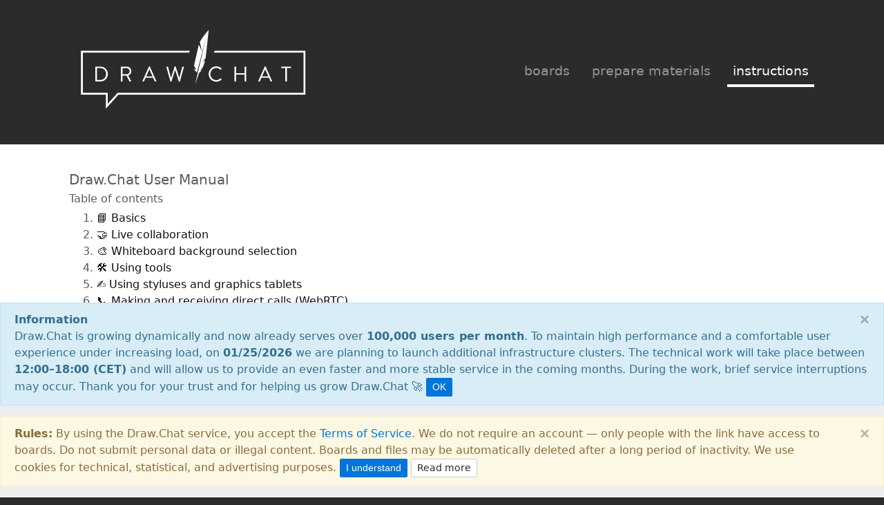

--- FILE ---
content_type: text/html
request_url: https://draw.chat/manual-cloud.html
body_size: 6265
content:
<!DOCTYPE html><html lang="en" data-path-to-root="."><head><script>(function(w,i,g){w[g]=w[g]||[];if(typeof w[g].push=='function')w[g].push(i)})
(window,'G-E4H5J0K8YN','google_tags_first_party');</script><script async src="/ynma/"></script>
			<script>
				window.dataLayer = window.dataLayer || [];
				function gtag(){dataLayer.push(arguments);}
				gtag('js', new Date());
				gtag('set', 'developer_id.dYzg1YT', true);
				gtag('config', 'G-E4H5J0K8YN');
			</script>
			<meta charset="UTF-8"><meta http-equiv="Content-Type" content="text/html; charset=UTF-8"><meta http-equiv="X-UA-Compatible" content="IE=edge"><meta name="viewport" content="width=device-width,initial-scale=1,shrink-to-fit=no"><title>Using the cloud in Draw.Chat | Draw.Chat</title><meta name="title" content="Using the cloud in Draw.Chat | Draw.Chat"><meta name="keywords" content="draw.chat cloud, file storage, cloud sharing, board access, resource links, online materials, file privacy, working across devices"><meta name="description" content="Using the cloud in Draw.Chat: how to store and share materials so you can access them while working on an online board."><link rel="canonical" href="https://draw.chat/manual-cloud.html"><meta name="robots" content="index, follow"><meta name="googlebot" content="index, follow"><meta name="revisit-after" content="1 day"><meta property="og:image" content="https://draw.chat/images/pages/manual_cloud.jpg"><script>(function (w, d, s, l, i) {
    w[l] = w[l] || [];
    w[l].push({ "gtm.start": new Date().getTime(), event: "gtm.js" });
    var f = d.getElementsByTagName(s)[0],
      j = d.createElement(s),
      dl = l != "dataLayer" ? "&l=" + l : "";
    j.async = true;
    j.src = "https://www.googletagmanager.com/gtm.js?id=" + i + dl;
    f.parentNode.insertBefore(j, f);
  })(window, document, "script", "dataLayer", "GTM-M67PNW4");</script><link rel="stylesheet" href="css/manual.css"><meta name="publisher" content="https://draw.chat"><meta name="author" content="DRAW.CHAT"><link rel="icon" href="favicon.ico"><link rel="manifest" href="manifest.json"><link rel="stylesheet" href="css/all.css"><meta name="theme-color" content="#f3f3f3"><link href="fontawesome/css/all.min.css" rel="stylesheet"><meta name="apple-mobile-web-app-capable" content="yes"><meta name="apple-mobile-web-app-status-bar-style" content="black"><link rel="apple-touch-icon" href="images/icons/appicon/icon_152_dark.png"><link rel="apple-touch-icon" sizes="128x128" href="images/icons/appicon/icon_128_dark.png"><link rel="apple-touch-icon" sizes="152x152" href="images/icons/appicon/icon_152_dark.png"><link rel="apple-touch-icon" sizes="168x168" href="images/icons/appicon/icon_168_dark.png"><link rel="apple-touch-icon" sizes="192x192" href="images/icons/appicon/icon_192_dark.png"><link rel="alternate" hreflang="en-US" href="https://draw.chat/manual-cloud.html"><link rel="alternate" hreflang="pl-PL" href="https://draw.chat/pl/podrecznik-przechowywanie-w-chmurze.html"><link rel="alternate" hreflang="uk-UA" href="https://draw.chat/uk/hmarka.html"><link rel="alternate" hreflang="ru-RU" href="https://draw.chat/ru/oblako.html"><link rel="alternate" hreflang="be-BY" href="https://draw.chat/be/manual-cloud.html"><link rel="alternate" hreflang="de-DE" href="https://draw.chat/de/handbuch-cloud.html"><link rel="alternate" hreflang="es-ES" href="https://draw.chat/es/manual-nube.html"><link rel="alternate" hreflang="fr-FR" href="https://draw.chat/fr/manuel-nuage.html"><link rel="alternate" hreflang="it-IT" href="https://draw.chat/it/manuale-nuvola.html"><link rel="alternate" hreflang="pt-PT" href="https://draw.chat/pt/manual-nuvem.html"><link rel="alternate" hreflang="nl-NL" href="https://draw.chat/nl/handleiding-cloud.html"><link rel="alternate" hreflang="sv-SE" href="https://draw.chat/sv/handbok-moln.html"><link rel="alternate" hreflang="fi-FI" href="https://draw.chat/fi/opas-pilvi.html"><link rel="alternate" hreflang="cs-CZ" href="https://draw.chat/cs/prirucka-cloud.html"><link rel="alternate" hreflang="ro-RO" href="https://draw.chat/ro/manual-cloud.html"><link rel="alternate" hreflang="hu-HU" href="https://draw.chat/hu/kezikonyv-felho.html"><link rel="alternate" hreflang="el-GR" href="https://draw.chat/el/egxeiridio-cloud.html"><link rel="alternate" hreflang="ja-JP" href="https://draw.chat/ja/kuraudo.html"><link rel="alternate" hreflang="ko-KR" href="https://draw.chat/ko/manyual-keullaudeu.html"><link rel="alternate" hreflang="zh-CN" href="https://draw.chat/zh/yunshouce.html"><link rel="alternate" hreflang="vi-VN" href="https://draw.chat/vi/may.html"><link rel="alternate" hreflang="tr-TR" href="https://draw.chat/tr/klavuz-bulut.html"><link rel="alternate" hreflang="hi-IN" href="https://draw.chat/hi/nirdeshika-badal.html"><link rel="alternate" hreflang="ar-SA" href="https://draw.chat/ar/ghaym.html"><link rel="alternate" hreflang="x-default" href="https://draw.chat/manual-cloud.html"><script type="text/javascript">//<![CDATA[
  var tlJsHost =
    window.location.protocol == 'https:'
      ? 'https://secure.trust-provider.com/'
      : 'http://www.trustlogo.com/';
  document.write(
    unescape(
      "%3Cscript src='" +
        tlJsHost +
        "trustlogo/javascript/trustlogo.js' type='text/javascript'%3E%3C/script%3E",
    ),
  );
  //]]></script><script type="application/ld+json">{
    "@context": "https://schema.org",
    "@type": "WebPage",
    "@id": "https://draw.chat/manual-cloud.html#webpage",
"url": "https://draw.chat/manual-cloud.html",
"isPartOf": {
  "@id": "https://draw.chat/index.html#website"
},
"publisher": { "@id": "https://draw.chat/#organization" },
"inLanguage": "en-US",
    "name": "Using the cloud in Draw.Chat | Draw.Chat",
    "headline": "Cloud storage and synchronization",
    "description": "Using the cloud in Draw.Chat: how to store and share materials so you can access them while working on an online board.",
    "mainEntity": { "@id": "https://draw.chat/manual-cloud.html#howto" }
  }</script><script type="application/ld+json">{
    "@context": "https://schema.org",
    "@type": "HowTo",
    "@id": "https://draw.chat/manual-cloud.html#howto",
    "name": "How Draw.Chat saves boards",
    "inLanguage": "en-US",
    "description": "Using the cloud in Draw.Chat: how to store and share materials so you can access them while working on an online board.",
    "image": "https://draw.chat/images/pages/manual_cloud.jpg",
    "tool": [
      {
        "@type": "HowToTool",
        "name": "Internet connection"
      }
    ],
    "step": [
      {
        "@type": "HowToStep",
        "position": 1,
        "name": "Work online",
        "text": "Every change is saved automatically and synchronized between participants."
      },
      {
        "@type": "HowToStep",
        "position": 2,
        "name": "Know the limits",
        "text": "Files are stored for 31+ days, and a single file can be up to 100 MB."
      },
      {
        "@type": "HowToStep",
        "position": 3,
        "name": "Use it from anywhere",
        "text": "Open images, PDFs, and chat history from different devices thanks to cloud storage."
      },
      {
        "@type": "HowToStep",
        "position": 4,
        "name": "Stay compliant",
        "text": "Avoid illegal content or content that violates the service’s terms."
      }
    ]
  }</script></head><body><noscript><iframe src="https://www.googletagmanager.com/ns.html?id=GTM-M67PNW4" height="0" width="0" style="display: none; visibility: hidden"></iframe></noscript><div class="main"><div id="page-navigation" class="bg-inverse pt-3 pb-3"><div class="container"><div class="col-12 p-0"><nav id="navbar" class="navbar navbar navbar-toggleable-sm navbar-inverse"><button class="navbar-toggler navbar-toggler-right" type="button" data-toggle="collapse" data-target="#navbarMain" aria-controls="navbarMain" aria-expanded="false" aria-label="Show menu"><span class="navbar-toggler-icon"></span></button> <a class="navbar-brand" href="index.html" title="Draw.Chat - a simple online graphic editor."><img src="images/draw_chat_logo_top_white.png" alt="Draw.Chat" width="358" height="161" title="Free Online Whiteboard for Drawing, PDFs, and Remote Learning"></a><div class="collapse navbar-collapse" id="navbarMain"><ul class="nav navbar-nav ml-auto"><li class="nav-item"><a class="nav-link" href="sketchbook.html" title="Board list.">boards</a></li><li class="nav-item"><a class="nav-link" href="share-target.html" title="Share multiple files on the board.">prepare materials</a></li><li class="nav-item active"><a class="nav-link" href="instructions.html" title="Help and user guide.">instructions</a></li></ul></div></nav></div></div></div><div class="body py-10"><div class="container"><div class="container dark-links"><h5>Draw.Chat User Manual</h5><h6>Table of contents</h6><ol><li><a href="manual-basics.html" title="" class="">📘 Basics</a></li><li><a href="manual-collaborate.html" title="Real-time collaboration on an online whiteboard" class="">🤝 Live collaboration</a></li><li><a href="manual-backgrounds.html" title="Turn an image, PDF file, or map into an interactive online whiteboard" class="">🎨 Whiteboard background selection</a></li><li><a href="manual-tools.html" title="Tool description" class="">🛠️ Using tools</a></li><li><a href="manual-tablets-and-stylus.html" title="Supported devices - graphics tablets and styluses" class="">✍️ Using styluses and graphics tablets</a></li><li><a href="manual-webrtc.html" title="Direct connections" class="">📞 Making and receiving direct calls (WebRTC)</a></li><li><a href="manual-player.html" title="Built-in video player" class="">▶️ Playing video and audio content</a></li><li><a href="manual-ai.html" title="Free AI assistant built into the whiteboard" class="">🤖 Using the AI assistant</a></li><li><a href="manual-notifications.html" title="PUSH notifications" class="">🔔 Receiving notifications</a></li><li><a href="manual-saving.html" title="Export data to PDF or for printing" class="">💾 Saving the whiteboard</a></li><li><a href="manual-share.html" title="Prepare materials" class="">📤 Sharing images and documents</a></li><li><a href="manual-sketchbook.html" title="Visited whiteboards" class="">🗂️ Managing whiteboards and organizing them</a></li><li><a href="manual-configure.html" title="Configurator" class="">⚙️ Changing settings and customizing the whiteboard</a></li><li><a href="manual-cloud.html" title="Image storage" class="active">🖼️ Storing images</a></li><li><a href="manual-shortcuts-and-gestures.html" title="Keyboard shortcuts" class="">⌨️ Keyboard shortcuts and gestures</a></li></ol></div></div><div class="container my-8"><hr></div><div class="container"><h2>Storage of Images and Documents</h2><p>Draw.Chat stores your boards in the cloud and syncs them in real time. This gives you constant access to <strong>chat history</strong>, <strong>images</strong>, and <strong>PDF documents</strong> from any device.</p><p>No matter where you make changes, you always work on the <strong>current version of the board</strong>.</p><p>To ensure convenient synchronization and data recovery, boards are stored for <strong>31+ days</strong>.</p><p>The maximum size of uploaded files (images and PDF documents) is <strong>100&nbsp;MB</strong>.</p><p>It is forbidden to upload content:</p><ul><li>protected by copyright without an appropriate license,</li><li>promoting violence, hatred, or intolerance,</li><li>violating laws in force in the United States or the European Union,</li><li>containing content intended exclusively for adults.</li></ul></div></div><div id="drawing-bottom" class="page-footer bg-inverse text-white pt-5 pb-5 font-weight-lighter"><div class="container text-left"><div class="row"><div class="col-12 col-sm-4 col-md-6 col-lg-6"><p class="footer-title">Draw.Chat Whiteboard</p><hr class="bg-faded"><p class="text-secondary about">Draw.Chat is a free <strong>online whiteboard</strong> (a browser-based whiteboard) for drawing, note-taking, and real-time collaboration. It lets you <strong>draw on images, PDF documents, and maps</strong> and work together on a single board — no install and no account required. Draw.Chat works great for <strong>online tutoring, remote lessons, distance learning, project meetings, and creating shared notes online</strong>.</p></div><div class="col-12 col-sm-4 col-md-3 col-lg-3 white-links"><p class="footer-title">Quick links</p><hr class="bg-faded"><ul class="footer-menu"><li><a href="draw-on-pictures.html" title="Upload a photo and draw over it on the board.">Draw on photos</a></li><li><a href="annotate-pdf.html" title="Share PDF documents and add handwritten notes online.">Draw on PDF documents</a></li><li><a href="draw-on-maps.html" title="Enter lat,lng coordinates and start drawing on the map.">Draw on maps</a></li></ul></div><div class="col-12 col-sm-4 col-md-3 col-lg-3 white-links"><p class="footer-title">Learn more</p><hr class="bg-faded"><ul><li><a href="manual-basics.html" title="See how to use Draw.Chat comfortably.">User manual</a></li><li><a href="configure.html" title="Customize Draw.Chat to your needs.">Configurator</a></li><li><a href="regulations.html" title="Read the terms of service.">Terms</a></li><li><a href="about.html" title="About the app.">About</a></li><li><a href="contact.html" title="Message Draw.Chat.">Contact</a></li><li><a href="request-delete.html" title="Request file removal.">Delete files</a></li></ul></div></div></div><div class="container text-center mt-5"><div class="row"><div class="col-12"><div class="mb-2"><div class="dropup f16 inline-block"><a class="dropdown-toggle no-hover no-underline text-gray active:text-white focus:text-white" href="#" role="button" id="dropdownMenuLink" title="Select a language" data-toggle="dropdown" aria-haspopup="true" aria-expanded="false"><i class="flag gb"></i></a><ul class="dropdown-menu rounded-md" aria-labelledby="dropdownMenuLink"><li><a class="dropdown-item language-switcher" hreflang="en-US" href="manual-cloud.html?language=en-US"><i class="flag gb"></i> English</a></li><li><a class="dropdown-item language-switcher" hreflang="pl-PL" href="pl/podrecznik-przechowywanie-w-chmurze.html?language=pl-PL"><i class="flag pl"></i> Polski</a></li><li><a class="dropdown-item language-switcher" hreflang="uk-UA" href="uk/hmarka.html?language=uk-UA"><i class="flag ua"></i> Українська</a></li><li><a class="dropdown-item language-switcher" hreflang="ru-RU" href="ru/oblako.html?language=ru-RU"><i class="flag ru"></i> Русский</a></li><li><a class="dropdown-item language-switcher" hreflang="be-BY" href="be/manual-cloud.html?language=be-BY"><i class="flag by"></i> Беларуская</a></li><li><a class="dropdown-item language-switcher" hreflang="de-DE" href="de/handbuch-cloud.html?language=de-DE"><i class="flag de"></i> Deutsch</a></li><li><a class="dropdown-item language-switcher" hreflang="es-ES" href="es/manual-nube.html?language=es-ES"><i class="flag es"></i> Español</a></li><li><a class="dropdown-item language-switcher" hreflang="fr-FR" href="fr/manuel-nuage.html?language=fr-FR"><i class="flag fr"></i> Français</a></li><li><a class="dropdown-item language-switcher" hreflang="it-IT" href="it/manuale-nuvola.html?language=it-IT"><i class="flag it"></i> Italiano</a></li><li><a class="dropdown-item language-switcher" hreflang="pt-PT" href="pt/manual-nuvem.html?language=pt-PT"><i class="flag pt"></i> Português</a></li><li><a class="dropdown-item language-switcher" hreflang="nl-NL" href="nl/handleiding-cloud.html?language=nl-NL"><i class="flag nl"></i> Nederlands</a></li><li><a class="dropdown-item language-switcher" hreflang="sv-SE" href="sv/handbok-moln.html?language=sv-SE"><i class="flag se"></i> Svenska</a></li><li><a class="dropdown-item language-switcher" hreflang="fi-FI" href="fi/opas-pilvi.html?language=fi-FI"><i class="flag fi"></i> Suomi</a></li><li><a class="dropdown-item language-switcher" hreflang="cs-CZ" href="cs/prirucka-cloud.html?language=cs-CZ"><i class="flag cz"></i> Čeština</a></li><li><a class="dropdown-item language-switcher" hreflang="ro-RO" href="ro/manual-cloud.html?language=ro-RO"><i class="flag ro"></i> Română</a></li><li><a class="dropdown-item language-switcher" hreflang="hu-HU" href="hu/kezikonyv-felho.html?language=hu-HU"><i class="flag hu"></i> Magyar</a></li><li><a class="dropdown-item language-switcher" hreflang="el-GR" href="el/egxeiridio-cloud.html?language=el-GR"><i class="flag gr"></i> Ελληνικά</a></li><li><a class="dropdown-item language-switcher" hreflang="ja-JP" href="ja/kuraudo.html?language=ja-JP"><i class="flag jp"></i> 日本語</a></li><li><a class="dropdown-item language-switcher" hreflang="ko-KR" href="ko/manyual-keullaudeu.html?language=ko-KR"><i class="flag kr"></i> 한국어</a></li><li><a class="dropdown-item language-switcher" hreflang="zh-CN" href="zh/yunshouce.html?language=zh-CN"><i class="flag cn"></i> 中文</a></li><li><a class="dropdown-item language-switcher" hreflang="vi-VN" href="vi/may.html?language=vi-VN"><i class="flag vn"></i> Tiếng Việt</a></li><li><a class="dropdown-item language-switcher" hreflang="tr-TR" href="tr/klavuz-bulut.html?language=tr-TR"><i class="flag tr"></i> Türkçe</a></li><li><a class="dropdown-item language-switcher" hreflang="hi-IN" href="hi/nirdeshika-badal.html?language=hi-IN"><i class="flag in"></i> हिन्दी</a></li><li><a class="dropdown-item language-switcher" hreflang="ar-SA" href="ar/ghaym.html?language=ar-SA"><i class="flag sa"></i> العربية</a></li></ul></div></div><p>© 2017-2026 Draw.Chat® All rights reserved.<br>contact<i class="nospam"></i>@<i class="nospam"></i>draw.chat</p><div><script language="JavaScript" type="text/javascript">TrustLogo(
              'https://draw.chat/images/instantssl_trust_seal_lg_210x54.png',
              'SC5',
              'none',
            );</script><a href="https://www.instantssl.com/ssl-certificate.html" id="comodoTL" class="text-white">Instant SSL Premium</a></div><small class="text-mutedx">build: 2026-01-18~09:25</small></div></div></div></div></div><div class="main-spinner"><svg viewBox="0 0 32 32" width="32" height="32"><circle id="spinner" cx="16" cy="16" r="14" fill="none"></circle></svg></div><script src="js/all.js" defer="defer"></script><div class="footer-messages fixed-bottom"><div class="bottom-popup-message alert alert-info alert-dismissible" style="display: none" data-idkey="planned_update_2026-01-26_12_18" data-enddatetime="2026-01-26 18:00 CET" data-autoclosetimeout="25000" role="alert"><button type="button" class="close popup-message-close" data-dismiss="alert" aria-label="Close"><span aria-hidden="true">&times;</span></button> <strong>Information</strong><br>Draw.Chat is growing dynamically and now already serves over <strong>100,000 users per month</strong>. To maintain high performance and a comfortable user experience under increasing load, on <strong>01/25/2026</strong> we are planning to launch additional infrastructure clusters. The technical work will take place between <strong>12:00–18:00 (CET)</strong> and will allow us to provide an even faster and more stable service in the coming months. During the work, brief service interruptions may occur. Thank you for your trust and for helping us grow Draw.Chat 🚀 <button data-dismiss="alert" class="btn btn-primary btn-sm popup-message-ok">OK</button></div><div id="popup-cookie-policy" class="alert alert-warning alert-dismissible fade show alert-cookie" role="alert" aria-live="polite"><button id="popup-cookie-policy-close" type="button" class="close" data-dismiss="alert" aria-label="Close"><span aria-hidden="true">&times;</span></button> <strong>Rules:</strong> By using the Draw.Chat service, you accept the <a href="regulations.html">Terms of Service</a>. We do not require an account — only people with the link have access to boards. Do not submit personal data or illegal content. Boards and files may be automatically deleted after a long period of inactivity. We use cookies for technical, statistical, and advertising purposes. <button id="popup-cookie-policy-ok" data-dismiss="alert" class="btn btn-primary btn-sm">I understand</button> <a href="regulations.html" id="popup-cookie-policy-show" class="btn btn-secondary btn-sm">Read more</a></div></div><script defer src="https://static.cloudflareinsights.com/beacon.min.js/vcd15cbe7772f49c399c6a5babf22c1241717689176015" integrity="sha512-ZpsOmlRQV6y907TI0dKBHq9Md29nnaEIPlkf84rnaERnq6zvWvPUqr2ft8M1aS28oN72PdrCzSjY4U6VaAw1EQ==" data-cf-beacon='{"version":"2024.11.0","token":"37905218cad24f3cb0b6be8310cd7af8","server_timing":{"name":{"cfCacheStatus":true,"cfEdge":true,"cfExtPri":true,"cfL4":true,"cfOrigin":true,"cfSpeedBrain":true},"location_startswith":null}}' crossorigin="anonymous"></script>
</body></html>

--- FILE ---
content_type: application/javascript
request_url: https://draw.chat/js/all.js
body_size: 164602
content:
var _globalScopeMiscGloba,_globalScopeMiscGloba2,_excluded=["id","x","y","p","tx","ty","tw","w","h","e","np"];function _objectWithoutProperties(e,t){if(null==e)return{};var n,r=_objectWithoutPropertiesLoose(e,t);if(Object.getOwnPropertySymbols)for(var o=Object.getOwnPropertySymbols(e),i=0;i<o.length;i++)n=o[i],-1===t.indexOf(n)&&{}.propertyIsEnumerable.call(e,n)&&(r[n]=e[n]);return r}function _objectWithoutPropertiesLoose(e,t){if(null==e)return{};var n,r={};for(n in e)if({}.hasOwnProperty.call(e,n)){if(-1!==t.indexOf(n))continue;r[n]=e[n]}return r}function _superPropGet(e,t,n,r){var o=_get(_getPrototypeOf(1&r?e.prototype:e),t,n);return 2&r&&"function"==typeof o?function(e){return o.apply(n,e)}:o}function _get(){return(_get="undefined"!=typeof Reflect&&Reflect.get?Reflect.get.bind():function(e,t,n){var r=_superPropBase(e,t);if(r)return(r=Object.getOwnPropertyDescriptor(r,t)).get?r.get.call(arguments.length<3?e:n):r.value}).apply(null,arguments)}function _superPropBase(e,t){for(;!{}.hasOwnProperty.call(e,t)&&null!==(e=_getPrototypeOf(e)););return e}function _toConsumableArray(e){return _arrayWithoutHoles(e)||_iterableToArray(e)||_unsupportedIterableToArray(e)||_nonIterableSpread()}function _nonIterableSpread(){throw new TypeError("Invalid attempt to spread non-iterable instance.\nIn order to be iterable, non-array objects must have a [Symbol.iterator]() method.")}function _iterableToArray(e){if("undefined"!=typeof Symbol&&null!=e[Symbol.iterator]||null!=e["@@iterator"])return Array.from(e)}function _arrayWithoutHoles(e){if(Array.isArray(e))return _arrayLikeToArray(e)}function _callSuper(e,t,n){return t=_getPrototypeOf(t),_possibleConstructorReturn(e,_isNativeReflectConstruct()?Reflect.construct(t,n||[],_getPrototypeOf(e).constructor):t.apply(e,n))}function _possibleConstructorReturn(e,t){if(t&&("object"==_typeof(t)||"function"==typeof t))return t;if(void 0!==t)throw new TypeError("Derived constructors may only return object or undefined");return _assertThisInitialized(e)}function _assertThisInitialized(e){if(void 0===e)throw new ReferenceError("this hasn't been initialised - super() hasn't been called");return e}function _isNativeReflectConstruct(){try{var e=!Boolean.prototype.valueOf.call(Reflect.construct(Boolean,[],function(){}))}catch(e){}return(_isNativeReflectConstruct=function(){return!!e})()}function _getPrototypeOf(e){return(_getPrototypeOf=Object.setPrototypeOf?Object.getPrototypeOf.bind():function(e){return e.__proto__||Object.getPrototypeOf(e)})(e)}function _inherits(e,t){if("function"!=typeof t&&null!==t)throw new TypeError("Super expression must either be null or a function");e.prototype=Object.create(t&&t.prototype,{constructor:{value:e,writable:!0,configurable:!0}}),Object.defineProperty(e,"prototype",{writable:!1}),t&&_setPrototypeOf(e,t)}function _setPrototypeOf(e,t){return(_setPrototypeOf=Object.setPrototypeOf?Object.setPrototypeOf.bind():function(e,t){return e.__proto__=t,e})(e,t)}function _slicedToArray(e,t){return _arrayWithHoles(e)||_iterableToArrayLimit(e,t)||_unsupportedIterableToArray(e,t)||_nonIterableRest()}function _nonIterableRest(){throw new TypeError("Invalid attempt to destructure non-iterable instance.\nIn order to be iterable, non-array objects must have a [Symbol.iterator]() method.")}function _iterableToArrayLimit(e,t){var n=null==e?null:"undefined"!=typeof Symbol&&e[Symbol.iterator]||e["@@iterator"];if(null!=n){var r,o,i,a,s=[],c=!0,l=!1;try{if(i=(n=n.call(e)).next,0===t){if(Object(n)!==n)return;c=!1}else for(;!(c=(r=i.call(n)).done)&&(s.push(r.value),s.length!==t);c=!0);}catch(e){l=!0,o=e}finally{try{if(!c&&null!=n.return&&(a=n.return(),Object(a)!==a))return}finally{if(l)throw o}}return s}}function _arrayWithHoles(e){if(Array.isArray(e))return e}function _typeof(e){return(_typeof="function"==typeof Symbol&&"symbol"==typeof Symbol.iterator?function(e){return typeof e}:function(e){return e&&"function"==typeof Symbol&&e.constructor===Symbol&&e!==Symbol.prototype?"symbol":typeof e})(e)}function _regeneratorRuntime(){_regeneratorRuntime=function(){return a};var l,a={},e=Object.prototype,c=e.hasOwnProperty,t="function"==typeof Symbol?Symbol:{},r=t.iterator||"@@iterator",n=t.asyncIterator||"@@asyncIterator",o=t.toStringTag||"@@toStringTag";function u(e,t,n,r){return Object.defineProperty(e,t,{value:n,enumerable:!r,configurable:!r,writable:!r})}try{u({},"")}catch(l){u=function(e,t,n){return e[t]=n}}function s(e,t,n,r){var o,i,a,s,t=t&&t.prototype instanceof p?t:p,t=Object.create(t.prototype);return u(t,"_invoke",(o=e,i=n,a=new k(r||[]),s=1,function(e,t){if(3===s)throw Error("Generator is already running");if(4===s){if("throw"===e)throw t;return{value:l,done:!0}}for(a.method=e,a.arg=t;;){var n=a.delegate;if(n){n=function e(t,n){var r=n.method,o=t.i[r];if(o===l)return n.delegate=null,"throw"===r&&t.i.return&&(n.method="return",n.arg=l,e(t,n),"throw"===n.method)||"return"!==r&&(n.method="throw",n.arg=new TypeError("The iterator does not provide a '"+r+"' method")),d;r=h(o,t.i,n.arg);if("throw"===r.type)return n.method="throw",n.arg=r.arg,n.delegate=null,d;o=r.arg;return o?o.done?(n[t.r]=o.value,n.next=t.n,"return"!==n.method&&(n.method="next",n.arg=l),n.delegate=null,d):o:(n.method="throw",n.arg=new TypeError("iterator result is not an object"),n.delegate=null,d)}(n,a);if(n){if(n===d)continue;return n}}if("next"===a.method)a.sent=a._sent=a.arg;else if("throw"===a.method){if(1===s)throw s=4,a.arg;a.dispatchException(a.arg)}else"return"===a.method&&a.abrupt("return",a.arg);s=3;n=h(o,i,a);if("normal"===n.type){if(s=a.done?4:2,n.arg===d)continue;return{value:n.arg,done:a.done}}"throw"===n.type&&(s=4,a.method="throw",a.arg=n.arg)}}),!0),t}function h(e,t,n){try{return{type:"normal",arg:e.call(t,n)}}catch(e){return{type:"throw",arg:e}}}a.wrap=s;var d={};function p(){}function i(){}function f(){}var t={},g=(u(t,r,function(){return this}),Object.getPrototypeOf),g=g&&g(g(x([]))),v=(g&&g!==e&&c.call(g,r)&&(t=g),f.prototype=p.prototype=Object.create(t));function m(e){["next","throw","return"].forEach(function(t){u(e,t,function(e){return this._invoke(t,e)})})}function y(a,s){var t;u(this,"_invoke",function(n,r){function e(){return new s(function(e,t){!function t(e,n,r,o){var i,e=h(a[e],a,n);if("throw"!==e.type)return(n=(i=e.arg).value)&&"object"==_typeof(n)&&c.call(n,"__await")?s.resolve(n.__await).then(function(e){t("next",e,r,o)},function(e){t("throw",e,r,o)}):s.resolve(n).then(function(e){i.value=e,r(i)},function(e){return t("throw",e,r,o)});o(e.arg)}(n,r,e,t)})}return t=t?t.then(e,e):e()},!0)}function w(e){this.tryEntries.push(e)}function b(e){var t=e[4]||{};t.type="normal",t.arg=l,e[4]=t}function k(e){this.tryEntries=[[-1]],e.forEach(w,this),this.reset(!0)}function x(t){if(null!=t){var n,e=t[r];if(e)return e.call(t);if("function"==typeof t.next)return t;if(!isNaN(t.length))return n=-1,(e=function e(){for(;++n<t.length;)if(c.call(t,n))return e.value=t[n],e.done=!1,e;return e.value=l,e.done=!0,e}).next=e}throw new TypeError(_typeof(t)+" is not iterable")}return u(v,"constructor",i.prototype=f),u(f,"constructor",i),i.displayName=u(f,o,"GeneratorFunction"),a.isGeneratorFunction=function(e){e="function"==typeof e&&e.constructor;return!!e&&(e===i||"GeneratorFunction"===(e.displayName||e.name))},a.mark=function(e){return Object.setPrototypeOf?Object.setPrototypeOf(e,f):(e.__proto__=f,u(e,o,"GeneratorFunction")),e.prototype=Object.create(v),e},a.awrap=function(e){return{__await:e}},m(y.prototype),u(y.prototype,n,function(){return this}),a.AsyncIterator=y,a.async=function(e,t,n,r,o){void 0===o&&(o=Promise);var i=new y(s(e,t,n,r),o);return a.isGeneratorFunction(t)?i:i.next().then(function(e){return e.done?e.value:i.next()})},m(v),u(v,o,"Generator"),u(v,r,function(){return this}),u(v,"toString",function(){return"[object Generator]"}),a.keys=function(e){var t,n=Object(e),r=[];for(t in n)r.unshift(t);return function e(){for(;r.length;)if((t=r.pop())in n)return e.value=t,e.done=!1,e;return e.done=!0,e}},a.values=x,k.prototype={constructor:k,reset:function(e){if(this.prev=this.next=0,this.sent=this._sent=l,this.done=!1,this.delegate=null,this.method="next",this.arg=l,this.tryEntries.forEach(b),!e)for(var t in this)"t"===t.charAt(0)&&c.call(this,t)&&!isNaN(+t.slice(1))&&(this[t]=l)},stop:function(){this.done=!0;var e=this.tryEntries[0][4];if("throw"===e.type)throw e.arg;return this.rval},dispatchException:function(t){if(this.done)throw t;var n=this;function e(e){i.type="throw",i.arg=t,n.next=e}for(var r=n.tryEntries.length-1;0<=r;--r){var o=this.tryEntries[r],i=o[4],a=this.prev,s=o[1],c=o[2];if(-1===o[0])return e("end"),!1;if(!s&&!c)throw Error("try statement without catch or finally");if(null!=o[0]&&o[0]<=a){if(a<s)return this.method="next",this.arg=l,e(s),!0;if(a<c)return e(c),!1}}},abrupt:function(e,t){for(var n=this.tryEntries.length-1;0<=n;--n){var r=this.tryEntries[n];if(-1<r[0]&&r[0]<=this.prev&&this.prev<r[2]){var o=r;break}}var i=(o=o&&("break"===e||"continue"===e)&&o[0]<=t&&t<=o[2]?null:o)?o[4]:{};return i.type=e,i.arg=t,o?(this.method="next",this.next=o[2],d):this.complete(i)},complete:function(e,t){if("throw"===e.type)throw e.arg;return"break"===e.type||"continue"===e.type?this.next=e.arg:"return"===e.type?(this.rval=this.arg=e.arg,this.method="return",this.next="end"):"normal"===e.type&&t&&(this.next=t),d},finish:function(e){for(var t=this.tryEntries.length-1;0<=t;--t){var n=this.tryEntries[t];if(n[2]===e)return this.complete(n[4],n[3]),b(n),d}},catch:function(e){for(var t=this.tryEntries.length-1;0<=t;--t){var n,r,o=this.tryEntries[t];if(o[0]===e)return"throw"===(n=o[4]).type&&(r=n.arg,b(o)),r}throw Error("illegal catch attempt")},delegateYield:function(e,t,n){return this.delegate={i:x(e),r:t,n:n},"next"===this.method&&(this.arg=l),d}},a}function asyncGeneratorStep(e,t,n,r,o,i,a){try{var s=e[i](a),c=s.value}catch(e){return void n(e)}s.done?t(c):Promise.resolve(c).then(r,o)}function _asyncToGenerator(s){return function(){var e=this,a=arguments;return new Promise(function(t,n){var r=s.apply(e,a);function o(e){asyncGeneratorStep(r,t,n,o,i,"next",e)}function i(e){asyncGeneratorStep(r,t,n,o,i,"throw",e)}o(void 0)})}}function _createForOfIteratorHelper(e,t){var n,r,o,i,a="undefined"!=typeof Symbol&&e[Symbol.iterator]||e["@@iterator"];if(a)return o=!(r=!0),{s:function(){a=a.call(e)},n:function(){var e=a.next();return r=e.done,e},e:function(e){o=!0,n=e},f:function(){try{r||null==a.return||a.return()}finally{if(o)throw n}}};if(Array.isArray(e)||(a=_unsupportedIterableToArray(e))||t&&e&&"number"==typeof e.length)return a&&(e=a),i=0,{s:t=function(){},n:function(){return i>=e.length?{done:!0}:{done:!1,value:e[i++]}},e:function(e){throw e},f:t};throw new TypeError("Invalid attempt to iterate non-iterable instance.\nIn order to be iterable, non-array objects must have a [Symbol.iterator]() method.")}function _unsupportedIterableToArray(e,t){var n;if(e)return"string"==typeof e?_arrayLikeToArray(e,t):"Map"===(n="Object"===(n={}.toString.call(e).slice(8,-1))&&e.constructor?e.constructor.name:n)||"Set"===n?Array.from(e):"Arguments"===n||/^(?:Ui|I)nt(?:8|16|32)(?:Clamped)?Array$/.test(n)?_arrayLikeToArray(e,t):void 0}function _arrayLikeToArray(e,t){(null==t||t>e.length)&&(t=e.length);for(var n=0,r=Array(t);n<t;n++)r[n]=e[n];return r}function _classCallCheck(e,t){if(!(e instanceof t))throw new TypeError("Cannot call a class as a function")}function _defineProperties(e,t){for(var n=0;n<t.length;n++){var r=t[n];r.enumerable=r.enumerable||!1,r.configurable=!0,"value"in r&&(r.writable=!0),Object.defineProperty(e,_toPropertyKey(r.key),r)}}function _createClass(e,t,n){return t&&_defineProperties(e.prototype,t),n&&_defineProperties(e,n),Object.defineProperty(e,"prototype",{writable:!1}),e}function ownKeys(t,e){var n,r=Object.keys(t);return Object.getOwnPropertySymbols&&(n=Object.getOwnPropertySymbols(t),e&&(n=n.filter(function(e){return Object.getOwnPropertyDescriptor(t,e).enumerable})),r.push.apply(r,n)),r}function _objectSpread(t){for(var e=1;e<arguments.length;e++){var n=null!=arguments[e]?arguments[e]:{};e%2?ownKeys(Object(n),!0).forEach(function(e){_defineProperty(t,e,n[e])}):Object.getOwnPropertyDescriptors?Object.defineProperties(t,Object.getOwnPropertyDescriptors(n)):ownKeys(Object(n)).forEach(function(e){Object.defineProperty(t,e,Object.getOwnPropertyDescriptor(n,e))})}return t}function _defineProperty(e,t,n){return(t=_toPropertyKey(t))in e?Object.defineProperty(e,t,{value:n,enumerable:!0,configurable:!0,writable:!0}):e[t]=n,e}function _toPropertyKey(e){e=_toPrimitive(e,"string");return"symbol"==_typeof(e)?e:e+""}function _toPrimitive(e,t){if("object"!=_typeof(e)||!e)return e;var n=e[Symbol.toPrimitive];if(void 0===n)return("string"===t?String:Number)(e);n=n.call(e,t||"default");if("object"!=_typeof(n))return n;throw new TypeError("@@toPrimitive must return a primitive value.")}var ICONFIG={debug:"",tmpVersion:"1768724749883",gcm_sender_id:"81098030681",web_push_applicationServerKey:"BN8M_-EBnoAbKxJglHtLi6ygGO4N8ksw7AVXPDT756lxdg6EnCwPHMMj_l0MqYP68ioRRZMqUX-yi5Tx8MxyzsU",APPLE_WebsitePushID:"web.chat.draw",ga_measurement_id:"G-E4H5J0K8YN",ads:{sketchboard:{bottom:{slot:"/21700908849/draw.chat-sketchboard-bottom",sizes:[[320,100],[950,90],[300,75],[216,54],[292,30],[970,90],[300,100],[980,90],[750,100],[120,90],[220,90],[120,30],[468,60],[120,60],[970,66],[300,31],[216,36],[168,28],[234,60],[980,120],[88,31],[168,42],[320,50],[728,90],[120,20],[960,90],[300,50]],divId:"div-gpt-ad-1701703102990-0"},outer:{slot:"/21700908849/draw.chat-sketchboard-outer",divId:"div-gpt-ad-1701703867009-0"}},enabled:!1},hideByDefault:[],defaultTool:"smoothpen",defaultConfig:{defaultTool:"pen"},watermarkTitle:"Draw.Chat®"},NSSketchpad=_objectSpread(_objectSpread({},ICONFIG),{},{tokenPrefixDefault:"dc2",tokenPrefixDeterministic:"dc3",tokenPrefixECDSA:"dc5",tokenPrefixTemporary:"tmp",validTokens:[/^(tmp)([a-z0-9]{27})~([0-9a-f][0-9a-f][0][0][0-9a-f]{60})/,/^([sd][nc]2)([a-z0-9]{27})~([0][0][0-1][0-9a-f]{61})$/,/^([sd][nc]3)([a-z0-9]{27})~([0-9a-f][0-9a-f][0][0][0-9a-f]{60})/,/^([sd][nc]5)([a-z0-9]{27})~([0-9a-f][0-9a-f][0][0][0-9a-f]{60})/],site:{name:"draw.chat",cacheName:"draw.chat",dataCacheName:"data-v4",protocol:"https",middleHost:"draw.chat"},server:{sketchpadProtocol:"wss://",sketchpadServerPrefix:"ws",sketchpadServerSuffix:".draw.chat",syncNetworkOutputFrequency:1e3},avaliableTools:[],cnfImageHost:{hosterProtocol:"https:",hosterPrefix:"img",hosterSuffix:".draw.chat",uploaderProtocol:"https:",uploaderPrefix:"img",uploaderSuffix:".draw.chat"},webRTC:{iceServers:[{urls:"stun:stun.l.google.com:19302"},{urls:"stun:stun1.l.google.com:19302"},{urls:"stun:stun2.l.google.com:19302"},{urls:"stun:stun3.l.google.com:19302"},{urls:"stun:stun4.l.google.com:19302"},{urls:"stun:stun.services.mozilla.com"},{urls:"turns:turn0x00.draw.chat"},{urls:"turn:turn0x00.draw.chat"}]}});try{window&&Object.assign({radius:4,NSSketchpad:NSSketchpad})}catch(e){console.log("no window",e)}var NSSketchpadSys=(()=>_createClass(function e(){_classCallCheck(this,e)},null,[{key:"init",value:function(){console.debug("NSSketchpadSys","init",this.data)}},{key:"getToolsGroup",value:function(e){var t,n,r=[],o=(this.data.avaliableTools.sort(function(e,t){return e.weight-t.weight}),_createForOfIteratorHelper(this.data.avaliableTools));try{for(o.s();!(n=o.n()).done;)(t=n.value).group===e&&r.push(t)}catch(e){o.e(e)}finally{o.f()}return!!r.length&&r}},{key:"getToolsGroupIds",value:function(e){var t;return!(null==(t=e=this.getToolsGroup(e))||!t.length)&&e.map(function(e){return e.prototype.toolId})}}]))(),globalThisPresent=(_defineProperty(NSSketchpadSys,"data",NSSketchpad),NSSketchpadSys.init(),Array.prototype.findIndex||(Array.prototype.findIndex=function(e){if(null==this)throw new TypeError("Array.prototype.findIndex called on null or undefined");if("function"!=typeof e)throw new TypeError("predicate must be a function");for(var t,n=Object(this),r=n.length>>>0,o=arguments[1],i=0;i<r;i++)if(t=n[i],e.call(o,t,i,n))return i;return-1}),(()=>{for(var n,r,o=0,e=["ms","moz","webkit","o"],t=0,i=e.length;t<i&&!window.requestAnimationFrame;++t)window.requestAnimationFrame=window[e[t]+"RequestAnimationFrame"],window.cancelAnimationFrame=window[e[t]+"CancelAnimationFrame"]||window[e[t]+"CancelRequestAnimationFrame"];window.requestAnimationFrame||(window.requestAnimationFrame=function(e,t){return n=(new Date).getTime(),r=Math.max(0,16-(n-o)),o=n+r,window.setTimeout(function(){e(n+r)},r)}),window.cancelAnimationFrame||(window.cancelAnimationFrame=function(e){clearTimeout(e)})})(),"function"!=typeof Object.assign&&(Object.assign=function(e){if(null==e)throw new TypeError("Cannot convert undefined or null to object");for(var t=Object(e),n=1;n<arguments.length;n++){var r=arguments[n];if(null!=r)for(var o in r)r.hasOwnProperty(o)&&(t[o]=r[o])}return t}),Array.prototype.find||(Array.prototype.find=function(e){if(null==this)throw new TypeError("Array.prototype.find called on null or undefined");if("function"!=typeof e)throw new TypeError("predicate must be a function");for(var t,n=Object(this),r=n.length>>>0,o=arguments[1],i=0;i<r;i++)if(t=n[i],e.call(o,t,i,n))return t}),!1),windowPresent=!1;try{window&&(windowPresent=window)}catch(e){console.warn("no window"),windowPresent=!1}try{globalThis&&(globalThisPresent=globalThis)}catch(e){console.warn("no globalThis"),windowPresent&&(windowPresent.globalThis=windowPresent)}var globalScopeMiscGlobal={};try{window&&(globalScopeMiscGlobal=window)}catch(e){}try{self&&(globalScopeMiscGlobal=self)}catch(e){}globalScopeMiscGlobal.globalScopeMiscGlobal=globalScopeMiscGlobal;var originalConsoleGroupCollapsed,originalConsoleGroupEnd,originalConsoleLog,originalConsoleDebug,originalConsoleWarn,originalConsoleInfo,originalConsoleError,DEBUG=Boolean(ICONFIG.debug||(null==(_globalScopeMiscGloba=globalScopeMiscGlobal)?void 0:_globalScopeMiscGloba.debug)||(null==(_globalScopeMiscGloba2=globalScopeMiscGlobal)||null==(_globalScopeMiscGloba2=_globalScopeMiscGloba2.localStorage)?void 0:_globalScopeMiscGloba2.debug)),objectToValuesPolyfill=(DEBUG||(originalConsoleGroupCollapsed=globalScopeMiscGlobal.groupCollapsed,globalScopeMiscGlobal.console.groupCollapsed=function(){return DEBUG&&originalConsoleGroupCollapsed.apply(void 0,arguments)},originalConsoleGroupEnd=globalScopeMiscGlobal.groupEnd,globalScopeMiscGlobal.console.groupEnd=function(){return DEBUG&&originalConsoleGroupEnd.apply(void 0,arguments)},originalConsoleLog=globalScopeMiscGlobal.console.log,globalScopeMiscGlobal.console.log=function(){return DEBUG&&originalConsoleLog.apply(void 0,arguments)},originalConsoleDebug=globalScopeMiscGlobal.console.debug,globalScopeMiscGlobal.console.debug=function(){return DEBUG&&originalConsoleDebug.apply(void 0,arguments)},originalConsoleWarn=globalScopeMiscGlobal.console.warn,globalScopeMiscGlobal.console.warn=function(){return DEBUG&&originalConsoleWarn.apply(void 0,arguments)},originalConsoleInfo=globalScopeMiscGlobal.console.info,globalScopeMiscGlobal.console.info=function(){return DEBUG&&originalConsoleInfo.apply(void 0,arguments)},originalConsoleError=globalScopeMiscGlobal.console.error,globalScopeMiscGlobal.console.error=function(){return DEBUG&&originalConsoleError.apply(void 0,arguments)}),function(t){return Object.keys(t).map(function(e){return t[e]})}),objectToEntriesPolyfill=(Object.values=Object.values||objectToValuesPolyfill,function(t){return Object.keys(t).map(function(e){return[e,t[e]]})}),sha256=(Object.entries=Object.entries||objectToEntriesPolyfill,function e(t){function n(e,t){return e>>>t|e<<32-t}for(var r,o,i=Math.pow,a=i(2,32),s="length",c="",l=[],u=8*t[s],h=e.h=e.h||[],d=e.k=e.k||[],p=d[s],f={},g=2;p<64;g++)if(!f[g]){for(r=0;r<313;r+=g)f[r]=g;h[p]=i(g,.5)*a|0,d[p++]=i(g,1/3)*a|0}for(t+="";t[s]%64-56;)t+="\0";for(r=0;r<t[s];r++){if((o=t.charCodeAt(r))>>8)return;l[r>>2]|=o<<(3-r)%4*8}for(l[l[s]]=u/a|0,l[l[s]]=u,o=0;o<l[s];){var v=l.slice(o,o+=16),m=h;for(h=h.slice(0,8),r=0;r<64;r++){var y=v[r-15],w=v[r-2],b=h[0],k=h[4],k=h[7]+(n(k,6)^n(k,11)^n(k,25))+(k&h[5]^~k&h[6])+d[r]+(v[r]=r<16?v[r]:v[r-16]+(n(y,7)^n(y,18)^y>>>3)+v[r-7]+(n(w,17)^n(w,19)^w>>>10)|0);(h=[k+((n(b,2)^n(b,13)^n(b,22))+(b&h[1]^b&h[2]^h[1]&h[2]))|0].concat(h))[4]=h[4]+k|0}for(r=0;r<8;r++)h[r]=h[r]+m[r]|0}for(r=0;r<8;r++)for(o=3;o+1;o--){var x=h[r]>>8*o&255;c+=(x<16?0:"")+x.toString(16)}return c}),getChecksumSync=function(e){e=JSON.stringify(e),e=sha256(e);return parseInt(e,16)},calcFileSha256=(()=>{var t=_asyncToGenerator(_regeneratorRuntime().mark(function e(t){return _regeneratorRuntime().wrap(function(e){for(;;)switch(e.prev=e.next){case 0:return e.t0=Array,e.t1=Uint8Array,e.t2=crypto.subtle,e.next=5,t.arrayBuffer();case 5:return e.t3=e.sent,e.next=8,e.t2.digest.call(e.t2,"SHA-256",e.t3);case 8:return e.t4=e.sent,e.t5=new e.t1(e.t4),e.abrupt("return",e.t0.from.call(e.t0,e.t5).map(function(e){return e.toString(16).padStart(2,"0")}).join(""));case 11:case"end":return e.stop()}},e)}));return function(e){return t.apply(this,arguments)}})();function encodeRFC5987ValueChars(e,t){return t?encodeURIComponent(e).replace(/['()*]/g,function(e){return"%".concat(e.charCodeAt(0).toString(16))}).replace(/%(7C|60|5E)/g,function(e,t){return String.fromCharCode(parseInt(t,16))}):e}function randomH(e){e=e?getChecksumSync(e)%360:Math.random()*Math.random(),e=Colorpalette.prototype.HSVtoRGB(e,90,100);return{r:parseInt(e.r,10),g:parseInt(e.g,10),b:parseInt(e.b,10),a:1}}function randomColor(e){return randomH(e=e||Math.random())}function urlToFile(e,t,n){return _urlToFile.apply(this,arguments)}function _urlToFile(){return(_urlToFile=_asyncToGenerator(_regeneratorRuntime().mark(function e(t,n,r){var o,i;return _regeneratorRuntime().wrap(function(e){for(;;)switch(e.prev=e.next){case 0:return e.next=2,fetch(t);case 2:return o=e.sent,e.next=5,o.blob();case 5:return o=e.sent,i=new File([o],n,{type:r}),e.abrupt("return",i);case 8:case"end":return e.stop()}},e)}))).apply(this,arguments)}function camelToDash(e){return String(e).replace(/(?:^|\.?)([A-Z])/g,function(e,t){return"-".concat(t.toLowerCase())})}function randomName(e,t){for(var n=["a","e","i","o","u","y"],r=["b","c","d","g","h","j","k","l","m","n","p","r","s","t","v","w"],o="",i=0;i<e;i+=1)o+=r[Math.floor(Math.random()*r.length)]+n[Math.floor(Math.random()*n.length)];return(o=t?o[0].toUpperCase()+o.substring(1):o).substring(0,e)}function randomString(e){for(var t=["a","b","c","d","e","f","g","h","i","j","k","l","m","n","o","p","q","r","s","t","v","w","x","y","z"],n="",r=0;r<e;r+=1)n+=t[Math.floor(Math.random()*t.length)];return"".concat(n.substring(0,e),"_").concat((new Date).toISOString())}function uniColor(e,t){var n;return"object"===_typeof(e)&&void 0!==e.r&&void 0!==e.g&&void 0!==e.b&&void 0!==e.a&&(n="rgba(".concat(parseInt(e.r,10),",").concat(parseInt(e.g,10),",").concat(parseInt(e.b,10),",").concat(parseFloat(e.a),")")),"object"===_typeof(e)&&void 0!==e.red&&void 0!==e.green&&void 0!==e.blue&&void 0!==e.alpha&&(n="rgba(".concat(parseInt(e.red,10),",").concat(parseInt(e.green,10),",").concat(parseInt(e.blue,10),",").concat(parseFloat(e.alpha),")")),"string"==typeof e&&(n=e),"css"===t?n:e}function arrayRemoveAllBackward(e,t){for(var n=0,r=e.length-1;0<=r;--r)e[r]===t&&(e.splice(r,1),n+=1);return n}function arrayWalkBackward(e,t){for(var n=e.length-1;0<=n;--n)t(e[n])}function keepBetween(e,t,n){return e<t?t:n<e?n:e}function getTimerDiff(e,t){var n,r=[],o=t-e,i=!1,a=_createForOfIteratorHelper([{name:"seconds",value:1e3,unit:"s"},{name:"minutes",value:6e4,unit:"m"},{name:"hours",value:36e5,unit:"h"},{name:"days",value:36e5,unit:"d"},{name:"weeks",value:252e5,unit:"w"},{name:"months",value:109573200,unit:"mo"},{name:"years",value:1314873e3,unit:"yr"}].reverse());try{for(a.s();!(n=a.n()).done;){var s=n.value,c=Math.floor(o/s.value);((i="seconds"===s.name?!0:i)||c)&&(i=!0,o-=s.value*c,r.push("".concat(c).concat(s.unit)))}}catch(e){a.e(e)}finally{a.f()}if(r.length)return r.join(" ")}function timeout(t){return new Promise(function(e){return setTimeout(e,t)})}function debugCanvas(e){var t=1<arguments.length&&void 0!==arguments[1]?arguments[1]:{},n=2<arguments.length?arguments[2]:void 0;if(!e)throw new Error("canvas is required to debug");Object.assign(e.style,{position:"fixed",backgroundColor:"white",zIndex:999,right:"0px",top:"72px",maxWidth:"320px",maxHeight:"240px",border:"1px dashed red"},t),n&&(null!=(t=document.getElementById(n))&&t.remove(),e.id=n),e.parentElement?console.error("canvas already on screen"):document.body.appendChild(e)}function calculateOffsetXYWH(e,t,n){var r=e.currentStyle||window.getComputedStyle(e,null),o=parseInt(r.borderLeftWidth,10)||0,r=parseInt(r.borderTopWidth,10)||0,i=e.getBoundingClientRect();return{x:t-o-i.left,y:n-r-i.top,w:e.clientWidth,h:e.clientHeight}}function elementOffset(e){e=e.getBoundingClientRect();return{x:0-e.left,y:0-e.top}}function addEvent(i,e,a,t){if(Array.isArray(e))return e.map(function(e){addEvent(i,e,a,t)});var s=void 0;function n(){var e="";return window.getSelection?e=window.getSelection().toString():void 0!==document.selection&&"Text"===document.selection.type&&(e=document.selection.createRange().text),e}function c(e){var t,n={stopPropagation:e.stopPropagation&&e.stopPropagation.bind(e),preventDefault:e.preventDefault&&e.preventDefault.bind(e),clientX:e.clientX,clientY:e.clientY};return 0<(null==(t=e.changedTouches)?void 0:t.length)&&(n.clientX=e.changedTouches[0].clientX,n.clientY=e.changedTouches[0].clientY),n}"object"===_typeof(t)?void 0!==t.capture&&(s=t.useCapture):s=t;var r,o;switch(e){case"swipe-right":i.addEventListener("touchstart",function(e){r=e.changedTouches[0]},s),i.addEventListener("mousedown",function(e){r=e},s),i.addEventListener("touchend",function(e){(o=e.changedTouches[e.changedTouches.length-1])&&r&&30<o.screenX-r.screenX&&!n()&&"text"!==document.activeElement.type&&a(e)},s),i.addEventListener("mouseup",function(e){(o=e)&&r&&30<o.screenX-r.screenX&&!n()&&"text"!==document.activeElement.type&&a(e)},s);break;case"hover-in":i.addEventListener("touchstart",function(e){for(var t=0;t<e.changedTouches.length;t+=1)a(e.changedTouches[t])},s),i.addEventListener("touchmove",function(e){for(var t=0;t<e.changedTouches.length;t+=1)a(e.changedTouches[t])},s),i.addEventListener("mouseover",a,s);break;case"hover-out":i.addEventListener("mouseout",a,s);break;case"better-click":i.addEventListener("click",a,s);break;case"tap":i.addEventListener("touchstart",function(e){e.preventDefault(),document.activeElement===e.target||"INPUT"!==document.activeElement.tagName&&"TEXTAREA"!==document.activeElement.tagName||document.activeElement.blur();for(var t=0;t<e.changedTouches.length;t+=1)e.changedTouches[t].stopPropagation=e.stopPropagation&&e.stopPropagation.bind(e),e.changedTouches[t].preventDefault=e.preventDefault&&e.preventDefault.bind(e),a(e.changedTouches[t]);e.preventMouseFallback=!0},s),window.PointerEvent?i.addEventListener("pointerdown",a,s):i.addEventListener("mousedown",a,s);break;case"pop":i.addEventListener("touchend",function(e){e.preventDefault(),document.activeElement===e.target||"INPUT"!==document.activeElement.tagName&&"TEXTAREA"!==document.activeElement.tagName||document.activeElement.blur();for(var t=0;t<e.changedTouches.length;t+=1)e.changedTouches[t].stopPropagation=e.stopPropagation&&e.stopPropagation.bind(e),e.changedTouches[t].preventDefault=e.preventDefault&&e.preventDefault.bind(e),a(e.changedTouches[t]);e.preventMouseFallback=!0},s),window.PointerEvent?i.addEventListener("pointerup",a,s):i.addEventListener("mouseup",a,s);break;case"slide":var l=function(e){return a(e,e)},u=function(e){(e.buttons||void 0===e.buttons&&e.which)&&a(e,e)},h=function(e){for(var t,n=e,r=elementOffset(i),o=0;o<n.changedTouches.length;o+=1)(t=n.changedTouches[o]).offsetX=t.clientX+r.x,t.offsetY=t.clientY+r.y,a(t,n)};i.addEventListener("mousedown",l,s),i.addEventListener("mouseup",l,s),i.addEventListener("mousemove",u,s),i.addEventListener("touchstart",h,s),i.addEventListener("touchend",h,s),i.addEventListener("touchmove",h,s),a._callbackNormalArr||(a._callbackNormalArr=[]),a._callbackMoveArr||(a._callbackMoveArr=[]),a._callbackTouchArr||(a._callbackTouchArr=[]),a._callbackNormalArr.push(l),a._callbackMoveArr.push(u),a._callbackTouchArr.push(h);break;case"interact":i.addEventListener("pointerdown",a,s),i.addEventListener("mousedown",a,s),i.addEventListener("click",a,s),i.addEventListener("touchstart",a,s),i.addEventListener("keypress",a,s);break;case"drag":l=function(e){console.log("initDrag",e),e.preventDefault(),e.stopPropagation();function t(e){e.preventDefault(),e.stopPropagation(),console.log("drag",e),r(c(e))}function n(e){e.preventDefault(),e.stopPropagation(),console.log("dragEnd",e),o(c(e)),window.removeEventListener("mouseup",n,s),window.removeEventListener("mousemove",t,s),window.removeEventListener("touchend",n,s),window.removeEventListener("touchmove",t,s)}var e=a(c(e)),r=e.drag,o=e.dragend;window.addEventListener("mousemove",t,s),window.addEventListener("mouseup",n,s),window.addEventListener("touchmove",t,s),window.addEventListener("touchend",n,s)};i.addEventListener("mousedown",l,s),i.addEventListener("touchstart",l,s);break;default:i.addEventListener(e,a,s)}}function removeEvent(t,e,n,r){var o;switch(e){case"slide":0<(null==(o=n._callbackNormalArr)?void 0:o.length)&&n._callbackNormalArr.forEach(function(e){t.removeEventListener("mousedown",e,r),t.removeEventListener("mouseup",e,r)}),n._callbackNormalArr=[],0<(null==(o=n._callbackMoveArr)?void 0:o.length)&&n._callbackMoveArr.forEach(function(e){t.removeEventListener("mousemove",e,r)}),n._callbackMoveArr=[],0<(null==(o=n._callbackTouchArr)?void 0:o.length)&&n._callbackTouchArr.forEach(function(e){t.removeEventListener("touchstart",e,r),t.removeEventListener("touchend",e,r),t.removeEventListener("touchmove",e,r)}),n._callbackTouchArr=[];break;case"interact":t.removeEventListener("mousedown",n,r),t.removeEventListener("click",n,r),t.removeEventListener("touchstart",n,r),t.removeEventListener("keypress",n,r);break;default:t.removeEventListener(e,n,r)}}Object.assign(globalScopeMiscGlobal,{calcFileSha256:calcFileSha256,encodeRFC5987ValueChars:encodeRFC5987ValueChars,getChecksumSync:getChecksumSync}),window.randomColor=randomColor,window.camelToDash=camelToDash,window.randomName=randomName,window.randomString=randomString,window.uniColor=uniColor,window.arrayRemoveAllBackward=arrayRemoveAllBackward,window.arrayWalkBackward=arrayWalkBackward,window.keepBetween=keepBetween,window.getTimerDiff=getTimerDiff,window.timeout=timeout,window.debugCanvas=debugCanvas,window.calculateOffsetXYWH=calculateOffsetXYWH,window.addEvent=addEvent,window.removeEvent=removeEvent;var Random=(()=>_createClass(function e(t){_classCallCheck(this,e),t%Math.PI!=0&&0!==t||(t=1),this.seed=t},[{key:"random",value:function(){this.seed++;var e=1e4*Math.sin(this.seed);return e-Math.floor(e)}}]))();function dec2hex(e){for(var t=1<arguments.length&&void 0!==arguments[1]?arguments[1]:2,n=(e=e<0?4294967295+e+1:e).toString(16).toUpperCase();n.length<t;)n="0".concat(n);return n}function anyColorToString(e,t){var n,r,o,i,a;return void 0!==e.r&&(n=parseInt(e.r,10),r=parseInt(e.g,10),o=parseInt(e.b,10),i=parseInt(e.a,10)),void 0!==e.red&&(n=parseInt(e.red,10),r=parseInt(e.green,10),o=parseInt(e.blue,10),i=parseInt(e.alpha,10)),"string"==typeof e&&("#"===(e=e.toLowerCase())[0]?(n=parseInt(e.substring(1,3),16),r=parseInt(e.substring(3,5),16),o=parseInt(e.substring(5,7),16)):"rgba("===e.substring(0,5)?(n=(a=_slicedToArray(e.substring(5,e.length-1).split(","),4))[0],r=a[1],o=a[2],i=a[3]):"rgb("===e.substring(0,4)&&(n=(a=_slicedToArray(e.substring(4,e.length-1).split(","),3))[0],r=a[1],o=a[2])),"{red,green,blue}"===(null==t?void 0:t.output)?{red:n,green:r,blue:o}:"{r,g,b}"===(null==t?void 0:t.output)?{r:n,g:r,b:o}:"#RRGGBB"===(null==t?void 0:t.output)?"#".concat(dec2hex(n,2)).concat(dec2hex(r,2)).concat(dec2hex(o,2)):"rgba(".concat(parseInt(n,10),",").concat(parseInt(r,10),", ").concat(parseInt(o,10),", ").concat(parseInt(i,10),")")}window.Random=Random,Object.assign(window,{anyColorToString:anyColorToString});var primar_colors=[{color:{r:17,g:17,b:17,a:1}},{color:{r:29,g:78,b:216,a:1}},{color:{r:239,g:68,b:68,a:1}},{color:{r:22,g:163,b:74,a:1}},{color:{r:139,g:92,b:246,a:1}},{color:{r:217,g:119,b:6,a:1}},{color:{r:255,g:255,b:255,a:1}},{color:{r:96,g:165,b:250,a:.5}},{color:{r:251,g:113,b:133,a:.5}},{color:{r:134,g:239,b:172,a:.5}},{color:{r:233,g:213,b:255,a:.5}},{color:{r:250,g:204,b:21,a:.5}}],jucy_colors=primar_colors.map(function(e){return{color:_objectSpread({},e.color)}});function getEasyColors(){return jucy_colors}window.getEasyColors=getEasyColors;var Sfx=(()=>_createClass(function e(){_classCallCheck(this,e)},null,[{key:"beepFallback",value:function(){var e=document.body;Object.assign(e.style,{opacity:"0.8"}),clearTimeout(this.beepFallbackTO),this.beepFallbackTO=setTimeout(function(){return Object.assign(e.style,{opacity:"unset"})},100)}},{key:"beep",value:function(){return!1}}]))(),Matrix=(_defineProperty(Sfx,"beepFallbackTO",!1),window.Sfx=Sfx,!function(e){"object"===("undefined"==typeof exports?"undefined":_typeof(exports))&&"undefined"!=typeof module?module.exports=e():"function"==typeof define&&define.amd?define([],e):("undefined"!=typeof window?window:"undefined"!=typeof global?global:"undefined"!=typeof self?self:this).nudged=e()}(function(){return function r(o,i,a){function s(t,e){if(!i[t]){if(!o[t]){var n="function"==typeof require&&require;if(!e&&n)return n(t,!0);if(c)return c(t,!0);throw(e=new Error("Cannot find module '"+t+"'")).code="MODULE_NOT_FOUND",e}n=i[t]={exports:{}},o[t][0].call(n.exports,function(e){return s(o[t][1][e]||e)},n,n.exports,r,o,i,a)}return i[t].exports}for(var c="function"==typeof require&&require,e=0;e<a.length;e++)s(a[e]);return s}({1:[function(e,t,i){i.Transform=e("./lib/Transform"),i.estimateI=e("./lib/estimateI"),i.estimateL=e("./lib/estimateL"),i.estimateX=e("./lib/estimateX"),i.estimateY=e("./lib/estimateY"),i.estimateT=e("./lib/estimateT"),i.estimateS=e("./lib/estimateS"),i.estimateR=e("./lib/estimateR"),i.estimateTS=e("./lib/estimateTS"),i.estimateTR=e("./lib/estimateTR"),i.estimateSR=e("./lib/estimateSR"),i.estimateTSR=e("./lib/estimateTSR"),i.version=e("./lib/version"),i.create=function(e,t,n,r){"number"!=typeof t&&(t=0),"number"!=typeof n&&(n=0),"number"!=typeof r&&(r=0);var o=(e="number"!=typeof e?1:e)*Math.cos(t),e=e*Math.sin(t);return new i.Transform(o,e,n,r)},i.createFromArray=function(e){var t=e[0];return new i.Transform(t,e[1],e[2],e[3])},i.estimate=function(t,e,n,r){var o="estimate"+t.toUpperCase();try{return i[o](e,n,r)}catch(e){if("function"!=typeof i[o])throw new Error("Unknown estimator type: "+t);throw e}}},{"./lib/Transform":2,"./lib/estimateI":3,"./lib/estimateL":4,"./lib/estimateR":5,"./lib/estimateS":6,"./lib/estimateSR":7,"./lib/estimateT":8,"./lib/estimateTR":9,"./lib/estimateTS":10,"./lib/estimateTSR":11,"./lib/estimateX":12,"./lib/estimateY":13,"./lib/version":14}],2:[function(e,t,n){function s(e,t,n,r){this.s=e,this.r=t,this.tx=n,this.ty=r}s.EPSILON=1e-10;var r=s.prototype;r.almostEquals=r.almostEqual=function(e,t){return"number"!=typeof t&&(t=s.EPSILON),Math.abs(this.s-e.s)+Math.abs(this.r-e.r)+Math.abs(this.tx-e.tx)+Math.abs(this.ty-e.ty)<=t},r.equal=r.equals=function(e){return this.s===e.s&&this.r===e.r&&this.tx===e.tx&&this.ty===e.ty},r.getMatrix=function(){return{a:this.s,b:this.r,c:-this.r,d:this.s,e:this.tx,f:this.ty}},r.getRotation=function(){return Math.atan2(this.r,this.s)},r.getScale=function(){return Math.sqrt(this.r*this.r+this.s*this.s)},r.getTranslation=function(){return[this.tx,this.ty]},r.toArray=function(){return[this.s,this.r,this.tx,this.ty]},r.toString=function(){var e=this.s.toFixed(8);return"matrix("+e+","+this.r.toFixed(8)+","+(-this.r).toFixed(8)+","+e+","+this.tx.toFixed(8)+","+this.ty.toFixed(8)+")"},r.transform=function(e){if("number"==typeof e[0])return[this.s*e[0]-this.r*e[1]+this.tx,this.r*e[0]+this.s*e[1]+this.ty];for(var t=[],n=0;n<e.length;n+=1)t.push([this.s*e[n][0]-this.r*e[n][1]+this.tx,this.r*e[n][0]+this.s*e[n][1]+this.ty]);return t},r.inverse=function(){var e=this.s*this.s+this.r*this.r;if(Math.abs(e)<s.EPSILON)throw new Error("Singular transformations cannot be inversed.");var t=this.s/e,n=-this.r/e,r=(-this.s*this.tx-this.r*this.ty)/e,e=(this.r*this.tx-this.s*this.ty)/e;return new s(t,n,r,e)},r.translateBy=function(e,t){return new s(this.s,this.r,this.tx+e,this.ty+t)},r.scaleBy=function(e,t){var n,r;return void 0===t?n=r=0:(n=t[0],r=t[1]),new s(e*this.s,e*this.r,e*this.tx+(1-e)*n,e*this.ty+(1-e)*r)},r.rotateBy=function(e,t){var n,r,o,i,a=Math.cos(e),e=Math.sin(e);return void 0===t?i=n=0:(i=t[0],n=t[1]),t=this.s*a-this.r*e,r=this.s*e+this.r*a,o=(this.tx-i)*a-(this.ty-n)*e+i,i=(this.tx-i)*e+(this.ty-n)*a+n,new s(t,r,o,i)},r.multiplyRight=r.multiplyBy=function(e){var t=this.s*e.s-this.r*e.r,n=this.s*e.r+this.r*e.s,r=this.s*e.tx-this.r*e.ty+this.tx,e=this.r*e.tx+this.s*e.ty+this.ty;return new s(t,n,r,e)},s.IDENTITY=new s(1,0,0,0),s.R90=new s(0,1,0,0),s.R180=new s(-1,0,0,0),s.R270=new s(0,-1,0,0),s.X2=new s(2,0,0,0),t.exports=s},{}],3:[function(e,t,n){var r=e("./Transform");t.exports=function(){return r.IDENTITY}},{"./Transform":2}],4:[function(e,t,n){var h=e("./Transform");t.exports=function(e,t,n){var r,o,i,a,s,c=Math.min(e.length,t.length),l=r=o=i=0,u=Math.cos(n),n=Math.sin(n);if(c<1)return h.IDENTITY;for(a=0;a<c;a+=1)l+=e[a][0],r+=e[a][1],o+=t[a][0],i+=t[a][1];return new h(1,0,(s=(u*(o-l)+n*(i-r))/c)*u,s*n)}},{"./Transform":2}],5:[function(e,t,n){var v=e("./Transform");t.exports=function(e,t,n){var r,o,i,a,s,c,l,u,h,d,p,f=Math.min(e.length,t.length),g=u=h=d=0;for(void 0===n?i=a=0:(i=n[0],a=n[1]),r=0;r<f;r+=1)l=e[r][0]-i,s=e[r][1]-a,g+=l*(c=t[r][0]-i),u+=l*(l=t[r][1]-a),h+=s*c,d+=s*l;return n=g+d,p=u-h,0===(o=Math.sqrt(n*n+p*p))?v.IDENTITY:new v(n=n/o,p=p/o,i-i*n+a*p,a-i*p-a*n)}},{"./Transform":2}],6:[function(e,t,n){var p=e("./Transform");t.exports=function(e,t,n){var r,o,i,a,s,c,l,u,h=Math.min(e.length,t.length),d=c=l=u=0;for(void 0===n?o=i=0:(o=n[0],i=n[1]),r=0;r<h;r+=1)a=e[r][0]-o,s=e[r][1]-i,d+=a*(t[r][0]-o),c+=s*(t[r][1]-i),l+=a*a,u+=s*s;return 0===(n=l+u)?p.IDENTITY:(n=Math.max(0,(d+c)/n),new p(n,0,(1-n)*o,(1-n)*i))}},{"./Transform":2}],7:[function(e,t,n){var w=e("./Transform");t.exports=function(e,t,n){void 0===n&&(n=[0,0]),r=e,o=t,i=Math.min(r.length,o.length);for(var r,o,i,a,s,c,l,u,h,d,p,f=n[0],g=n[1],v=u=0,m=h=d=p=0,y=0;y<i;y+=1)v+=(a=r[y][0]-f)*a,u+=(s=r[y][1]-g)*s,m+=a*(c=o[y][0]-f),h+=s*(l=o[y][1]-g),d+=s*c,p+=a*l;e=v+u;return Math.abs(e)<1e-8?new w(1,0,0,0):new w(t=(m+h)/e,n=(-d+p)/e,g*n-f*t+f,-f*n-g*t+g)}},{"./Transform":2}],8:[function(e,t,n){var c=e("./Transform");t.exports=function(e,t){var n,r,o,i,a=Math.min(e.length,t.length),s=r=o=i=0;if(a<1)return c.IDENTITY;for(n=0;n<a;n+=1)s+=e[n][0],r+=e[n][1],o+=t[n][0],i+=t[n][1];return new c(1,0,(o-s)/a,(i-r)/a)}},{"./Transform":2}],9:[function(e,t,n){var w=e("./Transform");t.exports=function(e,t){for(var n,r,o,i,a,s,c,l,u,h,d,p=e,f=t,g=Math.min(p.length,f.length),v=a=s=c=l=u=h=d=0,m=0;m<g;m+=1)v+=n=p[m][0],a+=r=p[m][1],s+=o=f[m][0],c+=i=f[m][1],l+=n*o,u+=n*i,h+=r*o,d+=r*i;var e=g*(u-h)-v*c+a*s,t=g*(l+d)-v*s-a*c,y=Math.sqrt(e*e+t*t);return y<1e-8?0===g?new w(1,0,0,0):new w(1,0,(s-v)/g,(c-a)/g):new w(t=t/y,e=e/y,(-v*t+a*e+s)/g,(-v*e-a*t+c)/g)}},{"./Transform":2}],10:[function(e,t,n){var x=e("./Transform");t.exports=function(e,t){for(var n,r,o,i,a,s,c,l,u,h,d,p=e,f=t,g=Math.min(p.length,f.length),v=a=s=c=l=u=h=d=0,m=0;m<g;m+=1)v+=n=p[m][0],a+=r=p[m][1],s+=o=f[m][0],c+=i=f[m][1],l+=n*n,u+=r*r,h+=n*o,d+=r*i;var e=g*g,t=v*v,y=a*a,w=l+u,b=h+d,k=e*w-g*(t+y);return k<1e-8?0===g?new x(1,0,0,0):new x(1,0,s/g-n,c/g-r):new x((e*b-g*(v*s+a*c))/k,0,(-g*v*b+g*s*w-y*s+v*a*c)/k,(-g*a*b+g*c*w-t*c+v*a*s)/k)}},{"./Transform":2}],11:[function(e,t,n){var b=e("./Transform");t.exports=function(e,t){var n,r,o,i,a=e,s=t,c=Math.min(a.length,s.length);if(0===c)return new b(1,0,0,0);for(var l=0,u=0,h=0,d=0,p=0,f=0,g=0,v=0,m=0,y=0,w=0;w<c;w+=1)l+=n=a[w][0],u+=r=a[w][1],h+=o=s[w][0],d+=i=s[w][1],p+=n*n,f+=r*r,g+=n*i,v+=r*o,m+=n*o,y+=r*i;e=c*p+c*f-l*l-u*u;return-1e-8<e&&e<1e-8?new b(1,0,h/c-n,d/c-r):new b((c*(m+y)-l*h-u*d)/e,(c*(g-v)+u*h-l*d)/e,(-l*(m+y)+u*(g-v)+p*h+f*h)/e,(-u*(m+y)-l*(g-v)+p*d+f*d)/e)}},{"./Transform":2}],12:[function(e,t,n){var s=e("./Transform");t.exports=function(e,t,n){var r,o,i=Math.min(e.length,t.length),a=r=0;if(i<1)return s.IDENTITY;for(o=0;o<i;o+=1)a+=e[o][0],r+=t[o][0];return new s(1,0,(r-a)/i,0)}},{"./Transform":2}],13:[function(e,t,n){var s=e("./Transform");t.exports=function(e,t,n){var r,o,i=Math.min(e.length,t.length),a=r=0;if(i<1)return s.IDENTITY;for(o=0;o<i;o+=1)a+=e[o][1],r+=t[o][1];return new s(1,0,0,(r-a)/i)}},{"./Transform":2}],14:[function(e,t,n){t.exports="1.5.0"},{}]},{},[1])(1)}),(()=>_createClass(function e(){_classCallCheck(this,e)},null,[{key:"getTranslationMatrix",value:function(e,t,n){return[1,0,0,0,0,1,0,0,0,0,1,0,e,t,n,1]}},{key:"readMatrixTranslation",value:function(e){return[e[12],e[13],e[14]]}},{key:"getScaleMatrix",value:function(e,t,n){return[e,0,0,0,0,t,0,0,0,0,n,0,0,0,0,1]}},{key:"readMatrixScale",value:function(e){return[e[0],e[5],e[10]]}},{key:"rotateAroundXAxis",value:function(e){var t=Math.sin,n=Math.cos;return[1,0,0,0,0,n(e),-t(e),0,0,t(e),n(e),0,0,0,0,1]}},{key:"rotateAroundYAxis",value:function(e){var t=Math.sin,n=Math.cos;return[n(e),0,t(e),0,0,1,0,0,-t(e),0,n(e),0,0,0,0,1]}},{key:"rotateAroundZAxis",value:function(e){var t=Math.sin,n=Math.cos;return[n(e),-t(e),0,0,t(e),n(e),0,0,0,0,1,0,0,0,0,1]}},{key:"multiplyMatrixAndPoint",value:function(e,t){var n=e[0],r=t[0],o=t[1],i=t[2],t=t[3];return[r*n+o*e[4]+i*e[8]+t*e[12],r*e[1]+o*e[5]+i*e[9]+t*e[13],r*e[2]+o*e[6]+i*e[10]+t*e[14],r*e[3]+o*e[7]+i*e[11]+t*e[15]]}},{key:"multiplyMatrices",value:function(e,t){var n=[t[0],t[1],t[2],t[3]],r=[t[4],t[5],t[6],t[7]],o=[t[8],t[9],t[10],t[11]],t=[t[12],t[13],t[14],t[15]],n=this.multiplyMatrixAndPoint(e,n),r=this.multiplyMatrixAndPoint(e,r),o=this.multiplyMatrixAndPoint(e,o),e=this.multiplyMatrixAndPoint(e,t);return[n[0],n[1],n[2],n[3],r[0],r[1],r[2],r[3],o[0],o[1],o[2],o[3],e[0],e[1],e[2],e[3]]}},{key:"multiplyArrayOfMatrices",value:function(e){for(var t=this.identityMatrix.slice(),n=0;n<e.length;n+=1)t=this.multiplyMatrices(t,e[n]);return t}},{key:"matrixArrayToCssMatrix",value:function(e){return"matrix3d(".concat(e.join(","),")")}}]))()),Eventsmanager=(_defineProperty(Matrix,"identityMatrix",[1,0,0,0,0,1,0,0,0,0,1,0,0,0,0,1]),window.Matrix=Matrix,(()=>_createClass(function e(){_classCallCheck(this,e),_defineProperty(this,"registeredCallbacks",{}),_defineProperty(this,"registeredCallbacksOnce",{})},[{key:"on",value:function(e,t,n){var r,o=e,i=_createForOfIteratorHelper(o=Array.isArray(o)?o:[e]);try{for(i.s();!(r=i.n()).done;){var a=r.value;this.registeredCallbacks[a]||(this.registeredCallbacks[a]=[]);this.registeredCallbacks[a].splice(0,0,t)}}catch(e){i.e(e)}finally{i.f()}return this}},{key:"removeListener",value:function(e,t){if(this.registeredCallbacks[e]){for(var n=this.registeredCallbacks[e].length-1;0<=n;--n)this.registeredCallbacks[e][n]===t&&this.registeredCallbacks[e].splice(n,1);this.registeredCallbacks[e].indexOf(t)}}},{key:"once",value:function(e,t,n){this.registeredCallbacksOnce[e]||(this.registeredCallbacksOnce[e]=[]);var r=!1;return n&&this.registeredCallbacksOnce[e].forEach(function(e){e.id===n&&(e.fn=t,r=!0)}),r||this.registeredCallbacksOnce[e].push({id:n,fn:t}),this}},{key:"dispatch",value:function(e,t,n,r){var o=this;return this.registeredCallbacks[e]&&this.registeredCallbacks[e].forEach(function(e){e.call(o,t,n,r)}),this.registeredCallbacksOnce[e]&&(this.registeredCallbacksOnce[e].forEach(function(e){e.fn.call(o,t,n,r)}),delete this.registeredCallbacksOnce[e]),this}}]))()),Resources=(window.Eventsmanager=Eventsmanager,(()=>_createClass(function e(t){return _classCallCheck(this,e),this.images=[],this.config=t,this.sketchpad=t.sketchpad,this},[{key:"getImage",value:function(e,t,n){var r,o,i=this.sketchpad,a=this;function s(e){"function"==typeof t&&t(r),a.sketchpad.planRefreshWindow(0,"resources.js:getImage:onImageLoadedOnce")}for(o=0;o<this.images.length;o+=1)if((r=this.images[o]).url===e){if(r.loaded){if(r.success)return"function"==typeof t&&t(r),r;if("function"==typeof n)return n(r)}else r.img.addEventListener("load",s);return}var c=new Image,i=(c.crossOrigin="anonymous",new Progressbar({name:"Resources Image Load",progressParentEl:this.sketchpad.progressParentEl,style:_objectSpread({backgroundColor:"#68A4FD"},null==i?void 0:i.extraProgressbarStyles)}));i.startFakeProgress(),r={url:e,loaded:!1,progressbar:i,img:c},c.addEventListener("load",function(e){r.loaded=!0,r.success=!0,r.loadEvent=e,r.progressbar.uploadComplete(),s()}),c.addEventListener("error",function(e){if(r.loaded=!0,r.success=!1,r.loadEvent=e,r.progressbar.cancel(),"function"==typeof n)return n(r)}),c.src=e,this.images.push(r)}}]))());function browserFingerprint(){var e,t=(null==(t=window)?void 0:t.navigator)||{},n=t.appName,r=window.screen||{};return{appName:n,appCodeName:t.appCodeName,appVersion:t.appVersion,cookieEnabled:t.cookieEnabled,deviceMemory:t.deviceMemory,doNotTrack:t.doNotTrack,hardwareConcurrency:t.hardwareConcurrency,language:t.language,languages:t.languages,maxTouchPoints:t.maxTouchPoints,platform:t.platform,product:t.product,productSub:t.productSub,userAgent:t.userAgent,vendor:t.vendor,vendorSub:t.vendorSub,width:r.width,height:r.height,colorDepth:r.colorDepth,pixelDepth:r.pixelDepth,timezoneOffset:(new Date).getTimezoneOffset(),timezone:Intl.DateTimeFormat().resolvedOptions().timeZone,touchSupport:"ontouchstart"in window,localIpMap:e=window.localIpMap?Object.fromEntries(window.localIpMap):e}}window.Resources=Resources;var Imagehost=(()=>{function u(e){var r;if(_classCallCheck(this,u),r=_callSuper(this,u,[e]),null!=(a=e)&&a.autobindEvents)for(var t=0,n=Object.entries(null==(a=e)?void 0:a.autobindEvents);t<n.length;t++){var o=_slicedToArray(n[t],2),i=o[0];r.on(i,o[1])}r.verboseErrors=!e.silentErrors,r.fileObj=void 0;var a=(null==(a=e)?void 0:a.sketchpad)||window.sketchpad,s=(null==(s=e)?void 0:s.sketchbookData)||window.sketchbookData,c={};if(s&&Object.assign(c,{sketchbookUserKey:(null==s||null==(s=s.profile)?void 0:s.userKey)||void 0}),a&&(Object.assign(c,{sketchpadRoomToken:null==(s=a.room)?void 0:s.room_token,sketchpadUserId:a.UID},null==(s=e)||null==(s=s.sketchpad)?void 0:s.imagehostConfig),delete c.imagehostOgImageUrlReadKey),e=Object.assign(c,e),r.config=e,r.sketchpad=e.sketchpad,r.cnfImageHost=e.cnfImageHost||(null==NSSketchpad?void 0:NSSketchpad.cnfImageHost),!r.cnfImageHost)throw new Error("cnfImageHost is required");r.proxyExcludedDomain=e.proxyExcludedDomain||(null==NSSketchpad?void 0:NSSketchpad.proxyExcludedDomain)||[],r.proxyExcludedDomain.push(new URL(document.location.href).hostname),e._noProgress||(r.progressbar=new Progressbar({name:"Upload",progressParentEl:e.progressParentEl||(null==(s=r.sketchpad)?void 0:s.progressParentEl)||window.document.body,style:_objectSpread({backgroundColor:"#BA3247"},null==a?void 0:a.extraProgressbarStyles)}));var l,c="";if(e.imagehostOgImageUrlReadKey&&(c=sha256(e.sketchpadRoomToken)),e.file&&(console.log("[Imagehost] uploading a file",e.file),r.uploadFile(e.file,c)),e.url)if(console.log("[Imagehost] uploading/proxing a url",e),r.isDataURL(e.url)){if(e.file=r.dataURItoFile(e.url),!e.file)return console.error("Error - wrong data url",e.url),_possibleConstructorReturn(r,r);r.uploadFile(e.file,c)}else e.direct||(l=r.proxyUrl(e.url),fetch(l,{method:"HEAD"}).then(function(e){var t,n;try{t=e.headers.get("content-type"),n=e.headers.get("content-length")}catch(e){console.error("Error - cant get content-type",e),t="error/unknown",n=0}r.dispatch("link-head-check",{url:l,contentType:t||void 0,contentLength:n||void 0}),console.log("link-head-check","DISPATCHED"),console.log("[Imagehost] proxedUrl HEAD response",t,e)}),console.log("[Imagehost] proxedUrl",l),r._proxedUrlResult=l);return _possibleConstructorReturn(r,r)}return _inherits(u,Eventsmanager),_createClass(u,[{key:"getUploaderUrl",value:function(e){var t=this.cnfImageHost,n=t.uploaderProtocol,r=t.uploaderPrefix,t=t.uploaderSuffix,e="0x".concat(e.slice(0,2));return"".concat(n,"//").concat(r).concat(e).concat(t)}},{key:"isUploaded",value:function(e){return console.log("%c[Imagehost] isUploaded - DUMMY","background:red;color:White",e),this.checkIfUploaded(e)}},{key:"isDataURL",value:function(e){try{return!!e.match(/^\s*data:([a-z]+\/[a-z]+(;[a-z-]+=[a-z-]+)?)?(;base64)?,[a-z0-9!$&',()*+,;=\-._~:@/?%\s]*\s*$/i)}catch(e){console.err("isDataURL",e)}return!1}},{key:"dataURItoFile",value:function(e){if("string"==typeof e){for(var t=(e=e.split(","))[0].split(":")[1].split(";")[0],n=atob(e[1]),r=n.length,e=new ArrayBuffer(r),o=new Uint8Array(e),i=0;i<r;i+=1)o[i]=n.charCodeAt(i);return new File([o],"file",{type:t})}this.dispatch("error",{type:"upload",message:"dataURI must be a string."})}},{key:"proxyUrlStatic",value:function(e){return e}},{key:"proxyUrl",value:function(e){var t,n=this,e=this.proxyUrlStatic(e);return t=e,setTimeout(function(){n.dispatch("success",{status:"ok",url:t})},0),e}},{key:"uploadProgress",value:function(e){var t;this.dispatch("progress",e.loaded/e.total),this.dispatch("uploadProgress",e.loaded/e.total),null!=(t=this.progressbar)&&t.uploadProgress(e)}},{key:"uploadComplete",value:function(e){var t={};try{Object.assign(t,JSON.parse(e.target.response))}catch(e){this.dispatch("error",{type:"parse",title:"Upload fail",message:"Uknown response from server.",err:e})}"ok"===t.status?this.dispatch("success",t):this.dispatch("error",{type:"response",title:"Upload fail",message:t.message||"Your upload was rejected by server.",response:t}),this.dispatch("uploadComplete",t),null!=(t=this.progressbar)&&t.uploadComplete(e)}},{key:"uploadFailed",value:function(e){console.error("uploadFailed",e);var t={type:"fail",title:"Upload fail",message:e.message||"There was an error attempting to upload the file.",e:e};this.dispatch("error",t),this.dispatch("uploadFailed",t),null!=(t=this.progressbar)&&t.uploadFailed(e)}},{key:"uploadCanceled",value:function(e){var t;this.dispatch("error",{type:"cancelled",title:"Upload cancelled",message:"The upload has been canceled by the user or the browser dropped the connection.",e:e}),this.dispatch("uploadCanceled"),null!=(t=this.progressbar)&&t.uploadCanceled(e)}},{key:"uploadLoadend",value:function(e){if(this.verboseErrors){console.log("uploadLoadend",e,this.xhr,this.xhr.status);var t,n,r=e.target||this.xhr;if(200===this.xhr.status)return;if(0===this.xhr.status)return void alert("Server is offline\r\ncheck connection and try again later");try{t=JSON.parse(r.responseText)}catch(e){console.error(e)}null!=(n=t)&&n.message?alert("Upload fail\r\n".concat(r.status,": ").concat(r.statusText,"\r\n").concat(null==(n=t)?void 0:n.message)):alert("".concat(r.status,": ").concat(r.statusText))}null!=(t=this.progressbar)&&t.uploadCanceled(e)}},{key:"uploadFile",value:(n=_asyncToGenerator(_regeneratorRuntime().mark(function e(t,n){var r,o,i,a,s,c,l,u,h,d,p,f,g,v,m=this;return _regeneratorRuntime().wrap(function(e){for(;;)switch(e.prev=e.next){case 0:return this.fileObj=t,(new FormData).append("fileToUpload",t),(r=new XMLHttpRequest).upload.addEventListener("progress",this.uploadProgress.bind(this),!1),r.addEventListener("load",this.uploadComplete.bind(this),!1),r.addEventListener("error",this.uploadFailed.bind(this),!1),r.addEventListener("abort",this.uploadCanceled.bind(this),!1),r.addEventListener("loadend",this.uploadLoadend.bind(this),!1),e.prev=9,e.next=12,calcFileSha256(t);case 12:o=e.sent,e.next=18;break;case 15:e.prev=15,e.t0=e.catch(9),console.log("cannot calculate sha256 of file content",t);case 18:for(a="".concat(this.getUploaderUrl(n||o),"/upload"),i=this.config,r.open("POST",a,!0),r.setRequestHeader("Content-Type",encodeRFC5987ValueChars(t.type)),r.setRequestHeader("Content-Name",encodeRFC5987ValueChars(t.name,!0)),r.setRequestHeader("x-content-Length",encodeRFC5987ValueChars(t.size)),r.setRequestHeader("x-content-LastModified",encodeRFC5987ValueChars(t.lastModified)),r.setRequestHeader("x-content-LastModifiedDate",encodeRFC5987ValueChars(t.lastModifiedDate,!0)),o&&r.setRequestHeader("x-file-sha256",o),a=browserFingerprint(),s=0,c=Object.entries(a);s<c.length;s++)u=_slicedToArray(c[s],2),l=u[0],h=void 0,h=encodeRFC5987ValueChars("string"==typeof(u=u[1])?u:JSON.stringify(u)),r.setRequestHeader("x-cfp-".concat(l),h),console.debug("x-cfp-".concat(l),h);for(d=0,p=["imagehostReadKey","imagehostWriteKey","imagehostWriteRootKey","imagehostOgImageUrlReadKey","imagehostOgImageUrlWriteKey","imagehostOgImageUrlWriteRootKey","sketchpadRoomToken","sketchpadUserId","sketchbookUserKey"];d<p.length;d++)(f=i[g=p[d]])&&(g="x-".concat(camelToDash(g)),console.debug(g,f),r.setRequestHeader(g,f));if(this.xhr=r,window.f=t,null!=i&&i.imagehostWriteKey||null!=i&&i.imagehostWriteRootKey){e.next=38;break}return(v=new FileReader).addEventListener("load",function(){var e={addinfo:"local",status:"ok",url:v.result};m.uploadComplete({target:{response:JSON.stringify(e)}})},!1),t&&v.readAsDataURL(t),e.abrupt("return");case 38:r.send(t),this.dispatch("upload",r),this.dispatch("uploadFile",t);case 41:case"end":return e.stop()}},e,this,[[9,15]])})),function(e,t){return n.apply(this,arguments)})}]);var n})(),Flare=(window.Imagehost=Imagehost,(()=>_createClass(function e(t){_classCallCheck(this,e),Object.assign(this,_objectSpread({value:!1},t))},[{key:"isOn",value:function(){return!!this.value}},{key:"isOff",value:function(){return!this.value}},{key:"off",value:function(){this.value=!1}},{key:"on",value:function(){this.value=!0}},{key:"set",value:function(e){this.value=e}}]))());function fallbackCopyTextToClipboard(e){var t=document.createElement("textarea");t.value=e,t.style.top="0",t.style.left="0",t.style.position="fixed",document.body.appendChild(t),t.focus(),t.select();try{var n=document.execCommand("copy")?"successful":"unsuccessful";console.log("Fallback: Copying text command was ",n)}catch(e){console.error("Fallback: Oops, unable to copy",e)}document.body.removeChild(t)}function copyTextToClipboard(e){navigator.clipboard?navigator.clipboard.writeText(e).then(function(){console.log("Async: Copying to clipboard was successful!")},function(e){console.error("Async: Could not copy text: ",e)}):fallbackCopyTextToClipboard(e)}window.Flare=Flare;var SketchpadClipboard=(()=>{function e(){return _classCallCheck(this,e),_callSuper(this,e,arguments)}return _inherits(e,Eventsmanager),_createClass(e,null,[{key:"pasteModern",value:(t=_asyncToGenerator(_regeneratorRuntime().mark(function e(t){return _regeneratorRuntime().wrap(function(e){for(;;)switch(e.prev=e.next){case 0:navigator.clipboard.readText();case 1:case"end":return e.stop()}},e)})),function(e){return t.apply(this,arguments)})},{key:"copyText",value:function(e){copyTextToClipboard(e)}},{key:"copyModern",value:function(e){try{var t,n,r=new ClipboardItem({"image/png":e});null!=(t=navigator.clipboard)&&null!=(n=t.write)&&n.call(t,[r])}catch(e){console.error("copyToClipboardError",e)}}}]);var t})(),Keyshortcuts=(window.SketchpadClipboard=SketchpadClipboard,(()=>{function n(e){var t;return _classCallCheck(this,n),_defineProperty(t=_callSuper(this,n,[e]),"disabled",!1),_defineProperty(t,"shortcuts",[]),t.registerEvents(null==e?void 0:e.top),t}return _inherits(n,Eventsmanager),_createClass(n,[{key:"disable",value:function(){this.disabled=!0}},{key:"enable",value:function(){this.disabled=!1}},{key:"isMac",value:function(){return-1!==navigator.appVersion.indexOf("Mac")}},{key:"checkIfPressed",value:function(e,t,n){if("optional"!==e.metaKey&&!!e.metaKey!=!!t.metaKey)return!1;if("optional"!==e.altKey&&!!e.altKey!=!!t.altKey)return!1;if(n){if(16===t.keyCode&&"required"===e.shiftKey)return!0;if(17===t.keyCode&&"required"===e.ctrlKey)return!0;if(18===t.keyCode&&"required"===e.altKey)return!0;if(91===t.keyCode&&"required"===e.metaKey)return!0}return!("optional"!==e.shiftKey&&!!e.shiftKey!=!!t.shiftKey||"optional"!==e.ctrlKey&&!!e.ctrlKey!=!!t.ctrlKey||e.keyCode!==t.keyCode)}},{key:"onKeyDown",value:function(e){if(this.disabled)return!1;for(var t=0;t<this.shortcuts.length;t+=1){var n=this.shortcuts[t];n.pressed&&!n.repeatable||!this.checkIfPressed(n,e)||(n.pressed=!0,n.repeating?n.repeating+=1:n.repeating=1,"function"==typeof n.callbackDown&&n.callbackDown(e,n))}}},{key:"onKeyUp",value:function(e){if(this.disabled)return!1;for(var t=0;t<this.shortcuts.length;t+=1){var n=this.shortcuts[t];n.pressed&&this.checkIfPressed(n,e,"up")&&(n.pressed=!1,n.repeating=!1,"function"==typeof n.callbackUp)&&n.callbackUp(e,n)}}},{key:"registerEvents",value:function(e){this.keyDownBinded=this.onKeyDown.bind(this),this.keyUpBinded=this.onKeyUp.bind(this),e?(n.eventsDown.unshift(this.keyDownBinded),n.eventsUp.unshift(this.keyUpBinded)):(n.eventsDown.push(this.keyDownBinded),n.eventsUp.push(this.keyUpBinded))}},{key:"unregisterEvents",value:function(){var e=n.eventsDown.indexOf(this.keyDownBinded),e=(-1<e&&n.eventsDown.splice(e,1),n.eventsUp.indexOf(this.keyDownBinded));-1<e&&n.eventsUp.splice(e,1)}},{key:"getKeycodeStr",value:function(e){var t;switch(e){case"printScreen":t="PrtScn";break;case 32:t=this.isMac()?_T("sketchboard.shortcuts.keys.space"):capitalizeFirstLetter(_T("sketchboard.shortcuts.keys.space"));break;case 91:t=this.isMac()?"⌘":"WIN";break;case 18:t=this.isMac()?"⌥":"ALT";break;case 16:t=this.isMac()?"⇧":"SHIFT";break;case 17:t=this.isMac()?"ctrl":"CTRL";break;case 27:t="Esc";break;case 20:t=this.isMac()?"⇪":"Caps lock";break;case 13:t="⏎";break;case 8:t="⌫";break;case 187:t="+";break;case 189:t="-";break;case 188:t="&lt;";break;case 190:t="&gt;";break;default:t=String.fromCharCode(e)}return t}},{key:"getNativeKeyShortCut",value:function(e){var t=e;return this.isMac()?null!=e&&e.mac&&(t=e.mac):null!=e&&e.pc&&(t=e.pc),t}},{key:"getShortcutStr",value:function(e){var t=[];return!0===(e=this.getNativeKeyShortCut(e)).metaKey&&t.push(this.isMac()?"⌘":"WIN"),!0===e.altKey&&t.push(this.isMac()?"⌥":"ALT"),!0===e.ctrlKey&&t.push(this.isMac()?"ctrl":"CTRL"),!0===e.shiftKey&&t.push(this.isMac()?"⇪":"SHIFT"),!0===e.printScreen&&t.push("printScreen"),e.keyCode&&t.push(this.getKeycodeStr(e.keyCode)),t.join(" + ")}},{key:"addShortcut",value:function(e,t,n){if(e=this.getNativeKeyShortCut(e),"function"!=typeof t)throw new Error("Keyshortcuts::addShortcut(shortcut, callbackDown, callbackUp) - callbackDown must be a function");e.callbackDown=t,e.callbackUp=n,this.shortcuts.push(e)}},{key:"destructor",value:function(){this.unregisterEvents()}}],[{key:"init",value:function(){}},{key:"registerStaticEvents",value:function(){var o=this;this.keyDownStaticBinded=function(e){if("INPUT"!==document.activeElement.tagName&&"TEXTAREA"!==document.activeElement.tagName){var t,n=_createForOfIteratorHelper(o.eventsDown);try{for(n.s();!(t=n.n()).done;){var r=t.value;e.cancelBubble||r(e)}}catch(e){n.e(e)}finally{n.f()}}},window.addEventListener("keydown",this.keyDownStaticBinded),this.keyUpStaticBinded=function(e){if("INPUT"!==document.activeElement.tagName&&"TEXTAREA"!==document.activeElement.tagName){var t,n=_createForOfIteratorHelper(o.eventsUp);try{for(n.s();!(t=n.n()).done;){var r=t.value;e.cancelBubble||r(e)}}catch(e){n.e(e)}finally{n.f()}}},window.addEventListener("keyup",this.keyUpStaticBinded)}},{key:"unregisterStaticEvents",value:function(){window.removeEventListener("keydown",this.keyDownStaticBinded),window.removeEventListener("keyup",this.keyUpStaticBinded)}}])})()),Colorpalette=(_defineProperty(Keyshortcuts,"eventsDown",[]),_defineProperty(Keyshortcuts,"eventsUp",[]),Keyshortcuts.registerStaticEvents(),window.Keyshortcuts=Keyshortcuts,(()=>{function f(e){_classCallCheck(this,f),_defineProperty(r=_callSuper(this,f,[e]),"grid_rows",14),_defineProperty(r,"slider_size",6),_defineProperty(r,"slider_radius",3),_defineProperty(r,"slider_slower",2),r.easyColorShortcutsEnabled=!!e.easyColorShortcutsEnabled;var r,o,t=e.simpleToolbox,n=r.simpleToolbox=t,i=("object"!==_typeof(e.keyModifiers)&&(e.keyModifiers={}),e.containerEl),a=((r.containerEl=i).classList.add("colorpalette"),200),s=t?80:290,a=(r.width=a,r.height=s,r.color={hue:0,saturation:0,value:0,red:0,green:0,blue:0,alpha:1},Object.assign(i.style,{position:"relative",width:"".concat(a,"px"),height:"".concat(s,"px"),display:"inline-block"}),r.colorBgEl=document.createElement("div"),r.colorBgEl.className="color-bg",Object.assign(r.colorBgEl.style,{backgroundImage:"url('[data-uri]')",backgroundSize:"16px",backgroundPosition:"50% 50%",width:"".concat(a,"px"),height:"".concat(s*(1/r.grid_rows),"px"),borderRadius:"".concat(window.radius,"px ").concat(window.radius,"px 0px 0px"),overflow:"hidden"}),r.colorEl=document.createElement("div"),r.colorEl.className="color",Object.assign(r.colorEl.style,{width:"100%",height:"100%",cursor:"pointer"}),r.colorBgEl.appendChild(r.colorEl),Object.assign(r.colorBgEl.style,{position:"absolute",top:"0px",left:"0px"}),r.paletteCanvas=document.createElement("canvas"),r.paletteCanvas.className="palette",r.paletteCanvas.width=180,r.paletteCanvas.height=t?s*(3/r.grid_rows):s*(9/r.grid_rows),r.paletteContext2d=r.paletteCanvas.getContext("2d"),r.paletteIData=r.paletteContext2d.createImageData(r.paletteCanvas.width,r.paletteCanvas.height),Object.assign(r.paletteCanvas.style,{cursor:"crosshair",position:"absolute",left:"0px",top:"".concat(s*(1/r.grid_rows),"px")}),r.palettePointerEl=document.createElement("div"),r.palettePointerEl.className="pointer palette-pointer",r.palettePointerEl.position="absolute",Object.assign(r.palettePointerEl.style,{width:"".concat(12,"px"),height:"".concat(12,"px"),backgroundColor:"white",pointerEvents:"none",position:"absolute",borderRadius:"50%",cursor:"crosshair",boxShadow:"inset 0 0 2px #000"}),r.hueCanvas=document.createElement("canvas"),r.hueCanvas.className="hue",r.hueCanvas.width=20,r.hueCanvas.height=s*(9/r.grid_rows),r.hueContext2d=r.hueCanvas.getContext("2d"),r.hueIData=r.hueContext2d.createImageData(r.hueCanvas.width,r.hueCanvas.height),Object.assign(r.hueCanvas.style,{cursor:"row-resize",position:"absolute",top:"".concat(1/r.grid_rows*s,"px"),left:"".concat(180,"px")}),r.hueSliderEl=document.createElement("div"),r.hueSliderEl.className="slider hue-slider",Object.assign(r.hueSliderEl.style,{width:"".concat(24,"px"),height:"".concat(r.slider_size,"px"),pointerEvents:"none",position:"absolute",top:"".concat(1/r.grid_rows*s-r.slider_size/2,"px"),left:"".concat(178,"px"),backgroundColor:"white",cursor:"row-resize",boxShadow:"inset 0 0 2px #000",zIndex:100,borderRadius:"".concat(r.slider_radius,"px")}),r.alphaCanvas=document.createElement("canvas"),r.alphaCanvas.className="alpha",r.alphaCanvas.width=a,r.alphaCanvas.height=s*(1/r.grid_rows),r.alphaContext2d=r.alphaCanvas.getContext("2d"),r.alphaIData=r.alphaContext2d.createImageData(r.alphaCanvas.width,r.alphaCanvas.height),Object.assign(r.alphaCanvas.style,{backgroundImage:"url('[data-uri]')",backgroundSize:"16px",backgroundPosition:"50% 50%",cursor:"col-resize",position:"absolute",top:"".concat(10/r.grid_rows*s,"px"),left:"0px",borderRadius:"0px 0px ".concat(window.radius,"px ").concat(window.radius,"px"),overflow:"hidden"}),r.alphaSliderEl=document.createElement("div"),r.alphaSliderEl.className="slider alpha-slider",Object.assign(r.alphaSliderEl.style,{width:"".concat(r.slider_size,"px"),height:"".concat(s*(1/r.grid_rows)*1.1,"px"),backgroundColor:"white",pointerEvents:"none",position:"absolute",top:"".concat(s*(10/r.grid_rows)-s*(1/r.grid_rows)*.05,"px"),left:"".concat(r.alphaCanvas.width-3,"px"),cursor:"col-resize",boxShadow:"inset 0 0 2px #000",zIndex:100,borderRadius:"".concat(r.slider_radius,"px")}),r.easyColorsEl=document.createElement("div"),r.easyColorsEl.className="easy-colors",Object.assign(r.easyColorsEl.style,{position:"absolute",top:t?"8px":"".concat(11/r.grid_rows*s,"px"),left:"0px",margin:"0 -2px",whiteSpace:"pre-wrap"}),getEasyColors()),c=0,l=_createForOfIteratorHelper(a);try{for(l.s();!(o=l.n()).done;)(()=>{var e=o.value,t=document.createElement("div"),n=e.color;Object.assign(t.style,{display:"inline-block",width:"27px",height:"25px",backgroundColor:"rgba(".concat(n.r,",").concat(n.g,",").concat(n.b,",").concat(n.a,")"),cursor:"pointer",margin:"2px 2px 0 2px",overflow:"hidden",borderRadius:"3px",border:"1px solid black",position:"relative"}),r.easyColorShortcutsEnabled&&c<7&&((n=document.createElement("span")).textContent="".concat(c+1),Object.assign(n.style,{position:"absolute",bottom:"2px",right:"3px",transform:"none",color:6===c?"rgba(0,0,0,.7)":"rgba(255,255,255,.7)",fontSize:"10px",fontWeight:"700",textShadow:6===c?"0 0 2px rgba(255, 255, 255, 0.6)":"0 0 2px rgba(0, 0, 0, 0.6)",pointerEvents:"none"}),t.appendChild(n)),addEvent(t,"tap",function(){r.setColor(e.color),r.dispatch("pick-easy-color",e)}),r.easyColorsEl.appendChild(t),c+=1})()}catch(e){l.e(e)}finally{l.f()}r.redInput=document.createElement("input"),r.redInput.title="R:",r.greenInput=document.createElement("input"),r.greenInput.title="G:",r.blueInput=document.createElement("input"),r.blueInput.title="B:",r.alphaInput=document.createElement("input"),r.alphaInput.title="A:",r.valuesEl=document.createElement("div"),[r.redInput,r.greenInput,r.blueInput,r.alphaInput].forEach(function(e){var t=document.createElement("span");t.textContent=e.title,r.valuesEl.appendChild(t),r.valuesEl.appendChild(e),e.type="number",e.className=e.title,e===r.alphaInput?(e.min=0,e.max=1,e.step=.01,e.maxLength=4):(e.min=0,e.max=255,e.step=1,e.maxLength=3),e.addEventListener("change",function(){return r.updateFromInputs()})}),n||(i.appendChild(r.colorBgEl),i.appendChild(r.paletteCanvas),i.appendChild(r.hueCanvas),i.appendChild(r.alphaCanvas),i.appendChild(r.hueSliderEl),i.appendChild(r.alphaSliderEl),i.appendChild(r.palettePointerEl)),i.appendChild(r.easyColorsEl),r.drawHue(),r.drawPalette(r.color.hue);function u(e){e.stopPropagation(),e.preventDefault();var n=CE("input",{type:"color",value:anyColorToString(r.getColor(),{output:"#RRGGBB"})});addEvent(n,["input","change"],function(e){var t=anyColorToString(n.value,{output:"{r,g,b}"});t.a=1,r.setColor(t)}),n.click()}function h(e){r.changeAlpha(r.color.alpha-e.deltaX/100/2),e.preventDefault()}function d(e){r.changeHue(r.color.hue-e.deltaY/2),e.preventDefault()}function p(e){r.pickPalette(r.color.saturation-e.deltaX/2,r.color.value-e.deltaY/2),e.preventDefault()}addEvent(r.hueCanvas,"slide",function(e){e=r.normalize(e.offsetY,0,r.hueCanvas.height)/r.hueCanvas.height*360;r.changeHue(e)}),addEvent(r.colorEl,"tap",u),addEvent(r.palettePointerEl,"contextmenu",function(e){e.stopImmediatePropagation(),e.stopPropagation(),e.preventDefault(),u(e)},!0),addEvent(r.paletteCanvas,"slide",function(e){var t=r.normalize(e.offsetX,0,r.paletteCanvas.width),e=r.normalize(e.offsetY,0,r.paletteCanvas.height),t=t/r.paletteCanvas.width*100,e=e/r.paletteCanvas.height*100;r.pickPalette(t,e)}),addEvent(r.alphaCanvas,"slide",function(e){e=r.normalize(e.offsetX,0,r.alphaCanvas.width)/r.alphaCanvas.width*1;r.changeAlpha(e)}),r.setHueSlider(0),e.color&&r.setColor(e.color),r.alphaCanvas.addEventListener("wheel",h),r.alphaSliderEl.addEventListener("wheel",h),r.hueCanvas.addEventListener("wheel",d),r.hueSliderEl.addEventListener("wheel",d);return r.paletteCanvas.addEventListener("wheel",p),r.palettePointerEl.addEventListener("wheel",p),r.keyshortcuts=new Keyshortcuts,r.keyshortcuts.disable(),r.keyshortcuts.addShortcut(Object.assign({altKey:!1,keyCode:38,repeatable:!0},e.keyModifiers),function(){r.changeHue(r.color.hue-1)}),r.keyshortcuts.addShortcut(Object.assign({altKey:!1,keyCode:40,repeatable:!0},e.keyModifiers),function(){r.changeHue(r.color.hue+1)}),r.keyshortcuts.addShortcut(Object.assign({altKey:!1,keyCode:37,repeatable:!0},e.keyModifiers),function(){r.changeAlpha(r.color.alpha-.01)}),r.keyshortcuts.addShortcut(Object.assign({altKey:!1,keyCode:39,repeatable:!0},e.keyModifiers),function(){r.changeAlpha(r.color.alpha+.01)}),r.keyshortcuts.addShortcut(Object.assign({altKey:!0,keyCode:38,repeatable:!0},e.keyModifiers),function(){r.pickPalette(r.color.saturation,r.color.value-1)}),r.keyshortcuts.addShortcut(Object.assign({altKey:!0,keyCode:40,repeatable:!0},e.keyModifiers),function(){r.pickPalette(r.color.saturation,r.color.value+1)}),r.keyshortcuts.addShortcut(Object.assign({altKey:!0,keyCode:37,repeatable:!0},e.keyModifiers),function(){r.pickPalette(r.color.saturation-1,r.color.value)}),r.keyshortcuts.addShortcut(Object.assign({altKey:!0,keyCode:39,repeatable:!0},e.keyModifiers),function(){r.pickPalette(r.color.saturation+1,r.color.value)}),_possibleConstructorReturn(r,r)}return _inherits(f,Eventsmanager),_createClass(f,[{key:"normalize",value:function(e,t,n){return e=n<(e=e<t?t:e)?n:e}},{key:"pickPalette",value:function(e,t){e=this.normalize(e,0,100),t=this.normalize(t,0,100),this.color.saturation=e,this.color.value=t;e=this.HSVtoRGB(this.color.hue,this.color.saturation,this.color.value),this.setPalettePointer(this.color.saturation,this.color.value),t=e;t.a=this.color.alpha,this.setColor(t)}},{key:"changeHue",value:function(e){(e%=360)<0&&(e+=360),this.setHueSlider(e),this.color.hue=e,this.drawPalette(e);e=this.HSVtoRGB(e,this.color.saturation,this.color.value);e.a=this.color.alpha,this.setColor(e)}},{key:"changeAlpha",value:function(e){e=this.normalize(e,0,1),this.color.alpha=e,this.setAlpha(e)}},{key:"focus",value:function(){this.isFocused=!0}},{key:"blur",value:function(){this.isFocused=!1}},{key:"getColor",value:function(){return{red:parseInt(this.color.red,10),green:parseInt(this.color.green,10),blue:parseInt(this.color.blue,10),alpha:parseFloat(this.color.alpha)}}},{key:"HSLToRGB",value:function(t,e,n){n/=100;function r(e){return(e+t/30)%12}function o(e){return n-i*Math.max(-1,Math.min(r(e)-3,Math.min(9-r(e),1)))}var i=(e/=100)*Math.min(n,1-n);return[255*o(0),255*o(8),255*o(4)]}},{key:"HSVtoRGB",value:function(e,t,n){var n=n/100,e=e/60,r=(t=t/100*n)*(1-Math.abs(e%2-1)),n=n-t,t=255*(t+n),r=255*(r+n);return n*=255,0<=e&&e<1?{r:t,g:r,b:n}:1<=e&&e<2?{r:r,g:t,b:n}:2<=e&&e<3?{r:n,g:t,b:r}:3<=e&&e<4?{r:n,g:r,b:t}:4<=e&&e<5?{r:r,g:n,b:t}:5<=e&&e<6?{r:t,g:n,b:r}:{r:0,g:0,b:0}}},{key:"RGBtoHSV",value:function(e,t,n){var e=e/255,t=t/255,n=n/255,r=Math.max(e,t,n),o=r-Math.min(e,t,n),i=0,a=0;return o&&(r===e&&(i=(t-n)/o),r===t&&(i=2+(n-e)/o),r===n&&(i=4+(e-t)/o),r)&&(a=o/r),(n=60*i)<0&&(n+=360),{h:n,s:100*a,v:100*r}}},{key:"putPixel",value:function(e,t,n,r){t=4*(t+n*e.width);e.data[t]=r.r,e.data[1+t]=r.g,e.data[2+t]=r.b,e.data[3+t]=r.a}},{key:"drawHue",value:function(){for(var e,t,n=0;n<this.hueCanvas.width;n+=1)for(e=0;e<this.hueCanvas.height;e+=1)t=this.HSVtoRGB(e/this.hueCanvas.height*360,100,100),this.putPixel(this.hueIData,n,e,{r:t.r,g:t.g,b:t.b,a:255});this.hueContext2d.putImageData(this.hueIData,0,0)}},{key:"setAlphaSlider",value:function(e){this.alphaSliderEl.style.left="".concat(this.alphaCanvas.width*+e-.015*this.width,"px")}},{key:"setAlpha",value:function(e){e=Math.round(100*e)/100,this.color.alpha=e,this.setColor({r:this.color.red,g:this.color.green,b:this.color.blue,a:this.color.alpha})}},{key:"setHueSlider",value:function(e){this.hueSliderEl.style.top="".concat(this.height*(1/this.grid_rows)+this.hueCanvas.height*(e/360)-.015*this.height,"px")}},{key:"setPalettePointer",value:function(e,t){e=this.paletteCanvas.width*(e/100),t=this.paletteCanvas.height*(t/100);this.palettePointerEl.style.left="".concat(e-6,"px"),this.palettePointerEl.style.top="".concat(this.height*(1/this.grid_rows)-6+t,"px")}},{key:"triggerUpdate",value:function(){var e=this.getColor();this.dispatch("change",{color:e})}},{key:"updateFromInputs",value:function(){this.setColor({r:this.redInput.value,g:this.greenInput.value,b:this.blueInput.value,a:this.alphaInput.value}),this.setAlpha(this.alphaInput.value)}},{key:"setColor",value:function(e,t){var n={h:this.color.hue,s:this.color.saturation,v:this.color.value},e=((e.r||e.g||e.b)&&(n=this.RGBtoHSV(e.r,e.g,e.b)),e.r===e.g&&e.g===e.b&&(n.h=this.color.hue),this.color.red=e.r,this.color.green=e.g,this.color.blue=e.b,this.color.alpha=e.a,this.color.hue=n.h,this.color.saturation=n.s,this.color.value=n.v,this.redInput.value=e.r,this.greenInput.value=e.g,this.blueInput.value=e.b,this.alphaInput.value=e.a,this.setHueSlider(n.h),this.drawPalette(n.h),this.darwAlpha(e),this.setAlphaSlider(e.a),this.setPalettePointer(n.s,n.v),this.getColor());this.colorEl.style.backgroundColor="rgba(".concat(e.red,",").concat(e.green,",").concat(e.blue,",").concat(e.alpha,")"),t||this.triggerUpdate()}},{key:"drawPalette",value:function(e){for(var t,n,r=0;r<this.paletteCanvas.width;r+=1)for(t=0;t<this.paletteCanvas.height;t+=1)n=this.HSVtoRGB(e,r/this.paletteCanvas.width*100,t/this.paletteCanvas.height*100),this.putPixel(this.paletteIData,r,t,{r:n.r,g:n.g,b:n.b,a:255});this.paletteContext2d.putImageData(this.paletteIData,0,0)}},{key:"darwAlpha",value:function(e){for(var t,n=0;n<this.alphaCanvas.width;n+=1)for(t=0;t<this.alphaCanvas.height;t+=1)this.putPixel(this.alphaIData,n,t,{r:e.r,g:e.g,b:e.b,a:n/this.alphaCanvas.width*255});this.alphaContext2d.putImageData(this.alphaIData,0,0)}}])})()),Pixelpicker=(window.Colorpalette=Colorpalette,(()=>{function c(e){function t(e){r.changeThreshold(r.threshold-e.deltaX/100/2),e.preventDefault()}function n(e){r.pickPalette(r.x-e.deltaX/2,r.y-e.deltaY/2),e.preventDefault()}_classCallCheck(this,c),r=_callSuper(this,c,[e]),"object"!==_typeof(e.keyModifiers)&&(e.keyModifiers={});var r,o=e.containerEl,i=((r.containerEl=o).classList.add("Pixelpicker"),200),a=220,s=(r.width=i,r.height=a,r.threshold=.15,r.x=0,r.y=0,r.color={hue:0,saturation:0,value:0,red:0,green:0,blue:0,alpha:1},o.style.position="relative",o.style.width="".concat(i,"px"),o.style.height="".concat(a,"px"),o.style.display="inline-block",r.colorBgEl=document.createElement("div"),r.colorBgEl.className="color-bg",Object.assign(r.colorBgEl.style,{backgroundImage:"url('[data-uri]')",backgroundSize:"16px",backgroundPosition:"50% 50%",width:"".concat(i,"px"),height:"".concat(Math.floor(20),"px"),borderRadius:"".concat(window.radius,"px ").concat(window.radius,"px 0px 0px"),overflow:"hidden",position:"absolute",top:"0px",left:"0px"}),r.colorEl=document.createElement("div"),r.colorEl.className="color",Object.assign(r.colorEl.style,{width:"100%",height:"100%",cursor:"pointer"}),r.colorBgEl.appendChild(r.colorEl),r.paletteBgEl=document.createElement("div"),r.paletteBgEl.className="palette-bg",r.paletteBgEl.style.position="absolute",r.paletteBgEl.style.backgroundImage="url('[data-uri]')",r.paletteBgEl.style.backgroundSize="16px",r.paletteBgEl.style.backgroundPosition="50% 50%",r.paletteBgEl.style.width="".concat(i,"px"),r.paletteBgEl.style.height="".concat(Math.floor(200),"px"),r.paletteBgEl.style.borderRadius="".concat(window.radius,"px ").concat(window.radius,"px 0px 0px"),r.paletteBgEl.style.overflow="hidden",r.paletteBgEl.style.left="0px",r.paletteBgEl.style.top="".concat(Math.floor(20),"px"),r.paletteCanvas=document.createElement("canvas"),r.paletteCanvas.className="palette",r.paletteCanvas.width=i,r.paletteCanvas.height=Math.floor(200),r.paletteContext2d=r.paletteCanvas.getContext("2d"),r.paletteIData=r.paletteContext2d.createImageData(r.paletteCanvas.width,r.paletteCanvas.height),r.paletteCanvas.style.cursor="crosshair",r.paletteCanvas.style.position="absolute",r.paletteCanvas.style.left="0px",r.paletteCanvas.style.top="".concat(Math.floor(20),"px"),document.createElement("img"));s.addEventListener("load",function(){r.paletteContext2d.drawImage(s,0,0,s.width,s.height,0,0,r.width,r.width*(s.height/s.width))}),s.src=e.imageSrc,r.palettePointerEl=document.createElement("div"),r.palettePointerEl.className="pointer palette-pointer",r.palettePointerEl.position="absolute",r.palettePointerEl.style.width="".concat(12,"px"),r.palettePointerEl.style.height="".concat(12,"px"),r.palettePointerEl.style.backgroundColor="transparent",r.palettePointerEl.style.position="absolute",r.palettePointerEl.style.border="1px solid white",r.palettePointerEl.style.borderRadius="50%",r.palettePointerEl.style.cursor="crosshair",r.palettePointerEl.style.boxShadow="inset 0 0 2px #000",r.thresholdSliderEl=document.createElement("div"),r.thresholdSliderEl.className="slider alpha-slider",r.thresholdSliderEl.style.width="".concat(6,"px"),r.thresholdSliderEl.style.height="".concat(24.2,"px"),r.thresholdSliderEl.style.backgroundColor="transparent",r.thresholdSliderEl.style.border="1px solid white",r.thresholdSliderEl.style.position="absolute",r.thresholdSliderEl.style.top="".concat(-2.2,"px"),r.thresholdSliderEl.style.left="".concat(r.width-3,"px"),r.thresholdSliderEl.style.cursor="col-resize",r.thresholdSliderEl.style.boxShadow="inset 0 0 2px #000",r.thresholdSliderEl.style.zIndex=100,r.redInput=document.createElement("input"),r.redInput.title="R:",r.greenInput=document.createElement("input"),r.greenInput.title="G:",r.blueInput=document.createElement("input"),r.blueInput.title="B:",r.alphaInput=document.createElement("input"),r.alphaInput.title="A:",r.valuesEl=document.createElement("div"),[r.redInput,r.greenInput,r.blueInput,r.alphaInput].forEach(function(e){var t=document.createElement("span");t.textContent=e.title,r.valuesEl.appendChild(t),r.valuesEl.appendChild(e),e.type="number",e.className=e.title,e===r.alphaInput?(e.min=0,e.max=1,e.step=.01,e.maxLength=4):(e.min=0,e.max=255,e.step=1,e.maxLength=3),e.addEventListener("change",function(){r.updateFromInputs()})}),o.appendChild(r.colorBgEl),o.appendChild(r.paletteBgEl),o.appendChild(r.paletteCanvas),o.appendChild(r.thresholdSliderEl),o.appendChild(r.palettePointerEl),addEvent(r.paletteCanvas,"slide",function(e){var t=r.normalize(e.offsetX,0,r.paletteCanvas.width),e=r.normalize(e.offsetY,0,r.paletteCanvas.height);r.pickPalette(t,e)}),addEvent(r.colorEl,"slide",function(e){e=r.normalize(e.offsetX,0,r.width)/r.width*1;r.changeThreshold(e)}),r.colorEl.addEventListener("wheel",t),r.thresholdSliderEl.addEventListener("wheel",t),r.setThresholdSlider(0),e.color&&r.setColor(e.color);return r.paletteCanvas.addEventListener("wheel",n),r.palettePointerEl.addEventListener("wheel",n),r.keyshortcuts=new Keyshortcuts,r.keyshortcuts.disable(),r.keyshortcuts.addShortcut(Object.assign({altKey:!1,keyCode:37,repeatable:!0},e.keyModifiers),function(){r.changeThreshold(r.threshold-.01)}),r.keyshortcuts.addShortcut(Object.assign({altKey:!1,keyCode:39,repeatable:!0},e.keyModifiers),function(){r.changeThreshold(r.threshold+.01)}),r.keyshortcuts.addShortcut(Object.assign({altKey:!0,keyCode:38,repeatable:!0},e.keyModifiers),function(){r.pickPalette(r.color.saturation,r.color.value-1)}),r.keyshortcuts.addShortcut(Object.assign({altKey:!0,keyCode:40,repeatable:!0},e.keyModifiers),function(){r.pickPalette(r.color.saturation,r.color.value+1)}),r.keyshortcuts.addShortcut(Object.assign({altKey:!0,keyCode:37,repeatable:!0},e.keyModifiers),function(){r.pickPalette(r.color.saturation-1,r.color.value)}),r.keyshortcuts.addShortcut(Object.assign({altKey:!0,keyCode:39,repeatable:!0},e.keyModifiers),function(){r.pickPalette(r.color.saturation+1,r.color.value)}),_possibleConstructorReturn(r,r)}return _inherits(c,Eventsmanager),_createClass(c,[{key:"normalize",value:function(e,t,n){return e=n<(e=e<t?t:e)?n:e}},{key:"setPalettePointer",value:function(e,t){this.x=e,this.y=t,this.palettePointerEl.style.left="".concat(.03*-this.width+e,"px"),this.palettePointerEl.style.top="".concat(.03*-this.height+.1*this.height+t,"px")}},{key:"pickPalette",value:function(e,t){e=this.normalize(e,0,this.width),t=this.normalize(t,0,this.height);var n=this.paletteContext2d.getImageData(e,t,1,1).data,e=(this.setPalettePointer(e,t),{r:n[0],g:n[1],b:n[2],a:n[3]/255});this.setColor(e)}},{key:"setThresholdSlider",value:function(e){this.thresholdSliderEl.style.left="".concat(this.width*e-.015*this.width,"px")}},{key:"setThreshold",value:function(e){e=Math.round(100*e)/100,this.threshold=e,this.setThresholdSlider(e)}},{key:"changeThreshold",value:function(e){e=this.normalize(e,0,1),this.threshold=e,this.setThreshold(e)}},{key:"focus",value:function(){this.isFocused=!0}},{key:"blur",value:function(){this.isFocused=!1}},{key:"getColor",value:function(){return{red:parseInt(this.color.red,10),green:parseInt(this.color.green,10),blue:parseInt(this.color.blue,10),alpha:parseFloat(this.color.alpha)}}},{key:"putPixel",value:function(e,t,n,r){t=4*(t+n*e.width);e.data[t]=r.r,e.data[1+t]=r.g,e.data[2+t]=r.b,e.data[3+t]=r.a}},{key:"triggerUpdate",value:function(){var e=this.getColor();this.dispatch("change",{color:e})}},{key:"updateFromInputs",value:function(){this.setColor({r:this.redInput.value,g:this.greenInput.value,b:this.blueInput.value,a:this.alphaInput.value}),this.setAlpha(this.alphaInput.value)}},{key:"setColor",value:function(e,t){this.color.red=e.r,this.color.green=e.g,this.color.blue=e.b,this.color.alpha=e.a,this.redInput.value=e.r,this.greenInput.value=e.g,this.blueInput.value=e.b,this.alphaInput.value=e.a;e=this.getColor();this.colorEl.style.backgroundColor="rgba(".concat(e.red,",").concat(e.green,",").concat(e.blue,",").concat(e.alpha$,")"),t||this.triggerUpdate()}}])})()),Thickness=(Object.assign(Pixelpicker.prototype,{}),window.Pixelpicker=Pixelpicker,(()=>{function i(e){function t(e){n.setSize(n.size-e.deltaY/2),e.preventDefault()}_classCallCheck(this,i),n=_callSuper(this,i,[e]);var n,r=e.simpleToolbox,o=("object"!==_typeof(e.keyModifiers)&&(e.keyModifiers={}),e.containerEl),r=((n.containerEl=o).classList.add("thickness"),r?80:220);n.minValue=e.minValue||.01,n.maxValue=e.maxValue||20,n.width=20,n.height=r,n.size=e.size||1,o.style.position="relative",o.style.width="".concat(20,"px"),o.style.height="".concat(r,"px"),o.style.display="inline-block",n.bgEl=document.createElement("div"),n.bgEl.className="bg",Object.assign(n.bgEl.style,{backgroundColor:"transparent",position:"absolute",top:"0px",left:"0px",cursor:"row-resize",borderLeft:"".concat(20,"px solid transparent"),borderBottom:"".concat(r,"px solid black")}),n.sliderEl=document.createElement("div"),n.sliderEl.className="slider hue-slider",Object.assign(n.sliderEl.style,{width:"".concat(24,"px"),height:"".concat(.03*r,"px"),pointerEvents:"none",position:"absolute",top:"".concat(.1*r,"px"),left:"".concat(-2,"px"),backgroundColor:"white",cursor:"row-resize",boxShadow:"inset 0 0 2px #000",zIndex:"100",borderRadius:"".concat(3,"px")}),n.sizeInput=document.createElement("input"),n.sizeInput.title="S:",n.keyshortcuts=new Keyshortcuts,o.appendChild(n.bgEl),o.appendChild(n.sliderEl),addEvent(n.bgEl,"slide",function(e,t){t.preventDefault();t=n.normalize(e.offsetY,0,n.height),e=n.minValue+t/n.height*(n.maxValue-n.minValue);n.setSize(e)});return n.bgEl.addEventListener("wheel",t),n.sliderEl.addEventListener("wheel",t),n.keyshortcuts.addShortcut(Object.assign({shiftKey:!1,keyCode:38,repeatable:!0},e.keyModifiers),function(){var e=(e=n.size)<=1?Math.round(10*e-1)/10:Math.round(e-1);n.setSize(e)}),n.keyshortcuts.addShortcut(Object.assign({shiftKey:!1,keyCode:40,repeatable:!0},e.keyModifiers),function(){var e=(e=n.size)<1?Math.round(10*e+1)/10:Math.round(e+1);n.setSize(e)}),n}return _inherits(i,Eventsmanager),_createClass(i,[{key:"normalize",value:function(e,t,n){return e=n<(e=e<t?t:e)?n:e}},{key:"triggerUpdate",value:function(){this.dispatch("change",{size:this.size})}},{key:"setSize",value:function(e){this.size=this.normalize(e,this.minValue,this.maxValue),this.sliderEl.style.top="".concat(this.height*(this.size-this.minValue)/(this.maxValue-this.minValue)-.015*this.height,"px"),this.triggerUpdate()}}])})()),Fontpalette=(window.Thickness=Thickness,(()=>{function s(e){function t(e){e.preventDefault(),n.setSize(n.size-e.deltaX/2)}_classCallCheck(this,s),n=_callSuper(this,s,[e]);var n,r=e.simpleToolbox||!1,o=("object"!==_typeof(e.keyModifiers)&&(e.keyModifiers={}),e.containerEl),i=((n.containerEl=o).classList.add("fontpalette"),r?0:200),a=r?80:220;n.width=i,n.height=a,n.font="Georgia",n.size=60,n.color={hue:0,saturation:0,value:0,red:0,green:0,blue:0,alpha:1},n.minSize=e.minSize||10,n.maxSize=e.maxSize||100,n.fontList=e.fontList||["Arial","Arial Black","Arial Narrow","Courier New","Lucida Sans Typewriter","Papyrus","Tahoma","Times New Roman","Trebuchet MS","Comic Sans MS","Verdana"],Object.assign(o.style,{position:"relative",width:"".concat(i,"px"),height:"".concat(a,"px"),display:"inline-block"}),n.fontListSelectEl=document.createElement("select"),n.fontListSelectEl.id="font-select",n.fontListSelectEl.name="font",Object.assign(n.fontListSelectEl.style,{height:"".concat(Math.floor(1/11*a),"px"),width:"100%",lineHeight:"".concat(Math.floor(1/11*a),"px")}),n.fontList.forEach(function(e){var t=document.createElement("option");t.id=e,t.name=e,t.value=e,t.textContent=e,n.fontListSelectEl.appendChild(t)}),n.fontListSelectEl.addEventListener("change",function(e){n.setFont(e.target.value)}),n.fontListSelectEl.addEventListener("mousedown",function(e){e.stopPropagation()}),n.fontListSelectEl.addEventListener("pointerdown",function(e){e.stopPropagation()}),n.fontListSelectEl.addEventListener("touchstart",function(e){e.stopPropagation()}),n.previewCanvas=document.createElement("canvas"),n.previewCanvas.className="palette",n.previewCanvas.width=i,n.previewCanvas.height=r?Math.floor(a):Math.floor(9/11*a),n.previewContext2d=n.previewCanvas.getContext("2d"),Object.assign(n.previewCanvas.style,{cursor:"crosshair",position:"absolute",left:"0px",top:r?"0px":"20px"}),n.sizeEl=document.createElement("div"),n.sizeEl.className="bg",Object.assign(n.sizeEl.style,{backgroundColor:"transparent",position:"absolute",top:"".concat(10/11*a,"px"),left:"0px",cursor:"col-resize",borderLeft:"".concat(i,"px solid transparent"),borderBottom:"".concat(1/11*a,"px solid black")}),n.sizeSliderEl=document.createElement("div"),n.sizeSliderEl.className="slider hue-slider font-size-slider",Object.assign(n.sizeSliderEl.style,{marginLeft:"".concat(.015*-i,"px"),marginTop:"".concat(.01*-a,"px"),pointerEvents:"none",width:"".concat(.03*i,"px"),height:"".concat(.11*a,"px"),position:"absolute",top:"".concat(10/11*a,"px"),left:"0px",backgroundColor:"white",cursor:"col-resize",boxShadow:"inset 0 0 2px #000",zIndex:"100"}),n.previewCanvas.addEventListener("wheel",function(e){e.preventDefault(),n.setSize(n.size-e.deltaY/2)});return n.sizeSliderEl.addEventListener("wheel",t),n.sizeEl.addEventListener("wheel",t),addEvent(n.sizeEl,"slide",function(e){e=n.normalize(n.width+e.offsetX,0,n.width),e=n.minSize+e/n.width*(n.maxSize-n.minSize);n.setSize(e)}),n.keyshortcuts=new Keyshortcuts,n.keyshortcuts.disable(),n.keyshortcuts.addShortcut(Object.assign({shiftKey:!1,keyCode:37,repeatable:!0},e.keyModifiers),function(){n.setSize(n.size-1)}),n.keyshortcuts.addShortcut(Object.assign({shiftKey:!1,keyCode:39,repeatable:!0},e.keyModifiers),function(){n.setSize(n.size+1)}),n.redrawPreview(),e.simpleToolbox||(o.appendChild(n.fontListSelectEl),o.appendChild(n.previewCanvas),o.appendChild(n.sizeEl),o.appendChild(n.sizeSliderEl)),n}return _inherits(s,Eventsmanager),_createClass(s,[{key:"normalize",value:function(e,t,n){return e=n<(e=e<t?t:e)?n:e}},{key:"setSize",value:function(e){this.size=this.normalize(e,this.minSize,this.maxSize),this.sizeSliderEl.style.left="".concat(this.width*(this.size-this.minSize)/(this.maxSize-this.minSize),"px"),this.redrawPreview(),this.dispatch("change",{size:this.size})}},{key:"setFont",value:function(e){this.font=e,this.fontListSelectEl.value=e,this.dispatch("change",{font:this.font}),this.redrawPreview()}},{key:"setColor",value:function(e){this.color=e,this.redrawPreview()}},{key:"redrawPreview",value:function(){var e=this.previewContext2d;e.clearRect(0,0,this.previewCanvas.width,this.previewCanvas.height),console.log(this.previewCanvas.width,this.previewCanvas.height),e.lineHeight="".concat(this.previewCanvas.height,"px"),e.font="".concat(this.size,"px ").concat(this.font),e.textAlign="left",e.textBaseline="middle",e.fillStyle="rgba(".concat(this.color.r,",").concat(this.color.g,",").concat(this.color.b,",").concat(this.color.a,")"),e.fillText("Lorem ipsum",0,this.previewCanvas.height/2+8)}}])})()),Formpalette=(window.Fontpalette=Fontpalette,(()=>{function n(e){_classCallCheck(this,n),_defineProperty(t=_callSuper(this,n,[e]),"inputs",{}),"object"!==_typeof(e.keyModifiers)&&(e.keyModifiers={});var t,e=e.containerEl;(t.containerEl=e).classList.add("fontpalette");return t.width=60,t.height=220,t.keyshortcuts=new Keyshortcuts,e.style.position="relative",e.style.width="".concat(60,"px"),e.style.height="".concat(220,"px"),e.style.display="inline-block",e.style.fontSize="12px",t}return _inherits(n,Eventsmanager),_createClass(n,[{key:"setInputValue",value:function(e,t){this.inputs&&this.inputs[e]&&this.inputs[e].inputEl&&("checkbox"===(e=this.inputs[e]).type?e.inputEl.checked=t:e.inputEl.value=t)}},{key:"addInput",value:function(e){var t=document.createElement("div"),n=(t.style.marginBottom="8px",document.createElement("span")),r=(n.style.padding="0",n.style.margin="0",n.style.fontSize="12px",n.style.lineHeight="12px",n.style.display="block",n.textContent=e.title,n.style.marginBottom="2px",document.createElement("input"));r.type=e.type||"text",r.name=e.name||"",r.style.width="48px","checkbox"===r.type&&(r.style.height="14px",r.style.width="14px",r.style.lineHeight="20px"),r.minValue=e.minValue,r.maxValue=e.maxValue,r.value=e.value,"function"==typeof e.onChange&&r.addEventListener("change",e.onChange),t.appendChild(n),t.appendChild(r),this.containerEl.appendChild(t),this.inputs[r.name]={name:r.name,type:r.type,groupEl:t,labelEl:n,inputEl:r}}}])})()),Pointervisualiser=(window.Formpalette=Formpalette,(()=>{function r(e){_classCallCheck(this,r),t=_callSuper(this,r,[e]),"object"!==_typeof(e.keyModifiers)&&(e.keyModifiers={});var t,n=e.containerEl,e=(t.containerEl=n,t.width=40,t.height=60,t.size=e.size||1,Object.assign(n.style,{position:"absolute",top:"236px",marginLeft:"-40px",width:"".concat(40,"px"),height:"".concat(60,"px"),display:"inline-block"}),t.bgEl=document.createElement("div"),Object.assign(t.bgEl.style,{overflow:"hidden",position:"relative",width:"100%",height:"100%"}),document.createElement("div"));return Object.assign(e.style,{position:"absolute",top:"50%",left:"50%"}),t.visualiserEl=e,t.bgEl.appendChild(t.visualiserEl),n.appendChild(t.bgEl),t}return _inherits(r,Eventsmanager),_createClass(r,[{key:"setSize",value:function(e){this.size=this.normalize(e,this.minValue,this.maxValue),this.sliderEl.style.top="".concat(this.height*(this.size-this.minValue)/(this.maxValue-this.minValue)-.015*this.height,"px"),this.triggerUpdate()}}])})()),SketchpadNavigation=(window.Pointervisualiser=Pointervisualiser,_createClass(function e(r){_classCallCheck(this,e);var t=document.createElement("div"),n=(Object.assign(t.style,{position:"absolute",display:"block",background:"rgba(0,255,255,.5)",width:"72px",height:"72px",right:"10px",top:"30px"}),document.createElement("div")),o=(Object.assign(n.style,{position:"absolute",width:"100%",height:"100%",backgroundColor:"rgba(0, 255, 0, .4)",border:"1px dotted black",borderRadius:"50%",alignItems:"center",fontSize:"38px",textAlign:"center",lineHeight:"100%",zIndex:3}),document.createElement("div")),i=(Object.assign(o.style,{position:"absolute",left:"0px",right:"0px",top:"0px",bottom:"0px",zIndex:3,background:"blue",borderRadius:"50%"}),n.appendChild(o),addEvent(o,"tap",function(e){var t=o,n=r.getTool();Object.assign(t.style,{position:"fixed",opacity:"1",left:"-100vw",right:"-100vw",top:"-100vw",bottom:"-100vw",borderRadius:"unset",zIndex:"1000"}),r.setTool("rotate-viewport","no-toolbox"),r.getCurrentTool().once("finishInput",function(){Object.assign(t.style,{position:"fixed",opacity:"1",borderRadius:"50%",zIndex:"3"}),r.setTool(n.toolId,"no-toolbox")}),e.stopPropagation()}),r.on("changeViewport",function(){n.style.transform="rotate(".concat(+r.rotation,"deg)")}),document.createElement("div"));Object.assign(i.style,{position:"absolute",left:"10%",top:"10%",width:"80%",height:"80%",zIndex:"3",backgroundColor:"rgba(0, 0, 0, .4)",border:"1px dotted black",borderRadius:"50%",alignItems:"center",fontSize:"48px",textAlign:"center",lineHeight:"100%"}),i.innerHTML="A",addEvent(i,"tap",function(e){var t=r.getTool(),n=i;Object.assign(n.style,{position:"fixed",left:"0px",right:"0px",top:"0px",bottom:"0px",opacity:"0",width:"unset",height:"unset",borderRadius:"unset",zIndex:"1000"}),r.setTool("move-viewport","no-toolbox"),r.getCurrentTool().once("finishInput",function(){Object.assign(n.style,{position:"absolute",right:"10px",top:"30px",left:"unset",bottom:"unset",width:"72px",height:"72px",opacity:"1",borderRadius:"50%",zIndex:"2"}),r.setTool(t.toolId,"no-toolbox")}),e.stopPropagation()}),n.appendChild(i),t.appendChild(n),this.el=t})),Progressbar=(window.SketchpadNavigation=SketchpadNavigation,(()=>{function n(e){var t;return _classCallCheck(this,n),(t=_callSuper(this,n,[e])).config=Object.assign({},e),t.prepareLoadingElements(),_possibleConstructorReturn(t,t)}return _inherits(n,Eventsmanager),_createClass(n,[{key:"prepareLoadingElements",value:function(){this.id=parseInt(1e3*Math.random(),10),this.loadingBarEl=document.createElement("div");var e=Object.assign({position:"absolute",display:"block",zIndex:200,top:"0px",whiteSpace:"nowrap",width:"2px",height:"2px",boxShadow:"0px 0px 0px 2px rgba(0,0,0,0.1)",backgroundColor:"rgba(0, 0, 155, 0.5)"},this.config.style);this.config.progressParentEl||(this.config.progressParentEl=window.document.body,Object.assign(e,{position:"fixed",top:"0px",left:"0px"})),Object.assign(this.loadingBarEl.style,e),this.loadingBarEl.title=this.config.title||this.config.name||"unknown",this.config.progressParentEl.appendChild(this.loadingBarEl)}},{key:"uploadProgress",value:function(e){this.dispatch("progress",e.loaded/e.total),this.loadingBarEl.style.width="".concat(parseInt(e.loaded/e.total*100,10),"%")}},{key:"uploadCompleteDestructor",value:function(){this.config.progressParentEl.removeChild(this.loadingBarEl)}},{key:"uploadComplete",value:function(){var e=(0<arguments.length&&void 0!==arguments[0]?arguments[0]:{}).removeImmediately;this.completed||(this.completed=!0,this.uploadProgress({loaded:1,total:1}),clearInterval(this.fakeProgressTo),e?this.uploadCompleteDestructor():setTimeout(this.uploadCompleteDestructor.bind(this),500))}},{key:"startFakeProgress",value:function(){var e=this;this.fakeProgress=0,this.fakeTotal=100,this.fakeProgressTo=setInterval(function(){e.fakeProgress+=.11*(e.fakeTotal-e.fakeProgress),e.uploadProgress({loaded:e.fakeProgress,total:e.fakeTotal})},100)}},{key:"cancel",value:function(e){this.completed||(clearInterval(this.fakeProgressTo),this.config.progressParentEl.removeChild(this.loadingBarEl),this.completed=!0)}},{key:"uploadCanceled",value:function(e){this.cancel(e)}},{key:"uploadFailed",value:function(e){this.cancel(e)}}])})()),stylesDef=(window.Progressbar=Progressbar,{button:{backgroundColor:"#eee"},plane:{backgroundColor:"#eee",borderRadius:"3px",overflow:"hidden",border:"1px solid rgba(0, 0, 0, .1)",boxShadow:"-2px 4px 16px rgba(0, 0, 0, .05)"}}),SketchpadTouchmenu=(()=>_createClass(function e(t){var n,r=t.sketchpad,o=t.options,i=t.parentEl,a=t.leftMargin,t=t.style,s=(_classCallCheck(this,e),i||Error("parentEl is required."),0<!(null!=o&&o.length)&&Error("at least one option is required."),Object.assign(this,{parentEl:i,sketchpad:r}),document.createElement("div")),c=(this.keyshortcuts=new Keyshortcuts({top:!0}),this.leftMargin=a,s.className="touchmenu",Object.assign(s.style,stylesDef.plane,{},t),_createForOfIteratorHelper(o));try{for(c.s();!(n=c.n()).done;){var l=n.value,u=this.createOptionEl(l);s.appendChild(u)}}catch(e){c.e(e)}finally{c.f()}this.parentEl.appendChild(s),this.containerEl=s},[{key:"createOptionEl",value:function(t){if("dot-sep"===t.type)return e=document.createElement("div"),Object.assign(e.style,stylesDef.button,{display:"inline-block",backgroundColor:"#aaa",opacity:.5,width:"2px",height:"2px",borderRadius:"50%",margin:"9px 0",color:"#888"}),e;var e=document.createElement("button"),n=this.keyshortcuts,r=(e.className="touchmenu-option",[]);if("function"==typeof(null==t||null==(c=t.keyshortcuts)?void 0:c[null==Symbol?void 0:Symbol.iterator])){var o,i=_createForOfIteratorHelper(t.keyshortcuts);try{for(i.s();!(o=i.n()).done;){var a=o.value;r.push(n.getShortcutStr(a)),n.addShortcut(a,t.onClick)}}catch(e){i.e(e)}finally{i.f()}}addEvent(e,"tap",function(e){window.touchmenuClickedTo&&clearTimeout(window.touchmenuClickedTo),console.log("TAP OPTION ".concat(t.title),t),"function"==typeof(null==t?void 0:t.onClick)&&t.onClick(e),window.touchmenuClickedTo=setTimeout(function(){window.touchmenuClickedTo=!1},100)},!0);var s,c=t.title;return 0<r.length&&(s=r.join("; "),c+=" (".concat(s,")")),e.title=c,Object.assign(e.style,stylesDef.button,{display:"inline-block",border:"0",width:"40px",height:"40px",fontSize:"18px",lineHeight:"20px",padding:"10px",textAligin:"center",boxSizing:"border-box",cursor:"pointer",color:"#555"}),e.className="button-icon20",e.innerHTML=t.icon,e}},{key:"destructor",value:function(){this.keyshortcuts.destructor()}}]))(),Input=(window.SketchpadTouchmenu=SketchpadTouchmenu,(()=>{function n(e){if(_classCallCheck(this,n),_defineProperty(this,"smoothFactor",.2),_defineProperty(this,"smoothLength",10),_defineProperty(this,"lastInputFragmentForTarget",{}),_defineProperty(this,"lastPointFinished",!1),void 0===e.np)throw Error("no normalised pointer",e);return this.np=e.np,n.instance+=1,this.timestamp=e.syncNetworkLastTS||(new Date).getTime(),this.timeStamp=this.np.timeStamp,this.config=e,this.sketchpad=e.sketchpad,this.type=e.type||"draw",this.id=e.id,this.iid=n.instance,this.tool=e.tool,this.UID=this.sketchpad.UID,this.reset(),this}return _createClass(n,[{key:"smooth",value:function(){if(!(this.listX.length<2))for(var e=this.smoothFactor,t=this.listX.length-this.smoothLength,n=t=t<1?1:t;n<this.listX.length-1;n+=1)this.listX[n]=this.listX[n]*(1-e)+this.listX[n-1]*e,this.listY[n]=this.listY[n]*(1-e)+this.listY[n-1]*e}},{key:"reset",value:function(){var e=this.config;if(!e)throw new Error("Input with no config.");this.layers=e.layers,this.font=e.font,this.color=e.color,this.fillColor=e.fillColor,this.size=e.size,this.objectWidth=e.objectWidth,this.objectHeight=e.objectHeight,this.center=e.center,this.lineDash=e.lineDash,this.lastFT=NaN,this.lastT=NaN,this.lastX=NaN,this.lastY=NaN,this.lastP=NaN,this.lastTX=NaN,this.lastTY=NaN,this.lastTW=NaN,this.lastW=NaN,this.lastH=NaN,this.listFT=[],this.listT=[],this.listX=[],this.listY=[],this.listP=[],this.listTX=[],this.listTY=[],this.listTW=[],this.listW=[],this.listH=[],this.unchangedXY=!0,this.lastSendTimestamp=Date.now(),this.lastSendPointer=0,this.lastDrawTimestamp=Date.now(),this.lastDrawPointer=0,this.viewportX=this.sketchpad.viewportX,this.viewportY=this.sketchpad.viewportY,this.scale=this.sketchpad.scale,this.rotation=this.sketchpad.rotation,this.width=this.sketchpad.width,this.height=this.sketchpad.height,this.url=e.url,this.prePoints=e.prePoints||[]}},{key:"getConfig",value:function(){var e,t={lay:this.layers.slice(),siz:this.size,oid:this.id,wdh:this.objectWidth,hgt:this.objectHeight,col:n.encodeColor(this.color),lds:this.lineDash,fcl:n.encodeColor(this.fillColor),txt:this.textContent,fnt:this.font,axs:this.axis,cen:this.center,mrh:this.mirrorH,mrv:this.mirrorV,mvh:this.mirrorVH,rbw:this.rainbow,url:this.url,hss:null==(t=this.config)||null==(t=t.selectorViewportPosition)?void 0:t.sketch.getId(),hrx:null==(t=this.config)||null==(t=t.selectorViewportPosition)?void 0:t.viewportX,hry:null==(t=this.config)||null==(t=t.selectorViewportPosition)?void 0:t.viewportY,hrs:null==(t=this.config)||null==(t=t.selectorViewportPosition)?void 0:t.scale,hrr:null==(t=this.config)||null==(t=t.selectorViewportPosition)?void 0:t.rotation,hrw:null==(t=this.config)||null==(t=t.selectorViewportPosition)?void 0:t.width,hrh:null==(t=this.config)||null==(t=t.selectorViewportPosition)?void 0:t.height,hrt:null==(t=this.config)||null==(t=t.selectorViewportPosition)?void 0:t.terminator,once:null==(t=this.config)?void 0:t.once};return null!=(e=this.config)&&e.selectorViewportPosition,t}},{key:"addPoint",value:function(e){var t,n=e.t,r=e.x,o=e.y,i=e.p,a=e.tx,s=e.ty,c=e.tw,l=e.w,e=e.h;this.sketchpad.readOnly||(r=Math.round(10*r),o=Math.round(10*o),t=r!==this.lastX||o!==this.lastY,this.unchangedXY&&0!==this.listX.length&&t&&(this.unchangedXY=!1),this.lastT=n-this.timestamp,this.lastX=r,this.lastY=o,this.lastP=i,this.lastTX=a,this.lastTY=s,this.lastTW=c,this.lastW=l,this.lastH=e,this.listFT.push(n-this.lastSendTimestamp),this.listT.push(n-this.timestamp),this.listX.push(r),this.listY.push(o),this.listP.push(i),this.listTX.push(a),this.listTY.push(s),this.listTW.push(c),this.listW.push(l),this.listH.push(e))}},{key:"addPredictedPoint",value:function(e){e.t;var t=e.x,n=e.y,r=e.p,o=e.tx,i=e.ty,a=e.tw,s=e.w,e=e.h;if(!this.sketchpad.readOnly){if(!this.predictedPoints)throw Error("this.predictedPoints not initialised!");var c=this.predictedPoints,t=Math.round(10*t),n=Math.round(10*n);c.ft.push(0),c.t.push(0),c.x.push(t),c.y.push(n),c.p.push(r),c.tx.push(o),c.ty.push(i),c.tw.push(a),c.w.push(s),c.h.push(e)}}},{key:"getLastPoint",value:function(){return!!this.listX.length&&{ft:this.listFT[this.listFT.length-1],t:this.listT[this.listT.length-1],x:this.listX[this.listX.length-1],y:this.listY[this.listY.length-1],p:this.listP[this.listP.length-1],tx:this.listTX[this.listTX.length-1],ty:this.listTY[this.listTY.length-1],tw:this.listTW[this.listTW.length-1],w:this.listW[this.listW.length-1],h:this.listH[this.listH.length-1]}}},{key:"getLastPointKindling",value:function(){return!!this.listX.length&&this.getNewPoints(this.listX.length-1)}},{key:"getViewport",value:function(){var e=this;return{vpx:e.viewportX,vpy:e.viewportY,scl:e.scale,rot:e.rotation,wdh:e.width,hgt:e.height,m2d:e.m2d}}},{key:"newInputFragmentDataToInputFragment",value:function(e){var t,n;if(e)return(t={}).iid=(n=this).iid,t.uid=n.UID,t.eid=-1,t.tol=n.tool,t.cnf=n.getConfig(),t.vpt=n.getViewport(),t.pts=e,t}},{key:"getNewPoints",value:function(e,t){var n,r,o,i,a,s,c,l,u;return e<this.listX.length&&(u=this.listFT.slice(e),n=this.listT.slice(e),r=this.listX.slice(e),o=this.listY.slice(e),i=this.listP.slice(e),a=this.listTX.slice(e),s=this.listTY.slice(e),c=this.listTW.slice(e),l=this.listW.slice(e),e=this.listH.slice(e),u={lastLength:this.listX.length,ft:u,t:n,x:r,y:o,p:i,tx:a,ty:s,tw:c,w:l,h:e},this.lastPointFinished&&(u.finished=this.lastPointFinished,u.total=this.listX.length,u.dot=!!this.unchangedXY),u)}},{key:"getInputFragment",value:function(e){var t,n,r,o;return!(this.paused||(t=!1,this.lastInputFragmentForTarget[e]||(t=!(this.lastInputFragmentForTarget[e]=!1)),n=this.lastInputFragmentForTarget[e],null==(r=this.getNewPoints(n&&n.pts.lastLength||0)))||null==(o=r.x)||!o.length)&&((o=this.newInputFragmentDataToInputFragment(r,e))._prevInputFragment=n,this.lastPointFinished?(o.pts.finished=!0,delete this.lastInputFragmentForTarget[e]):this.lastInputFragmentForTarget[e]=o,Object.assign(o,{virgin:t}),"send"===e&&(Object.assign(o,{_prevInputFragment:void 0}),t||Object.assign(o,{virgin:!1,cnf:void 0,vpt:void 0})),o)}},{key:"lastPointFinish",value:function(){this.lastPointFinished=!0}},{key:"getAllPoints",value:function(){var n=this,r=[];return this.listT.forEach(function(e,t){e={t:e,ft:n.listFT[t],x:n.listX[t],y:n.listY[t],p:n.listP[t],tx:n.listTX[t],ty:n.listTY[t],tw:n.listTW[t],w:n.listW[t],h:n.listH[t]};r.push(e)}),r}},{key:"getAllPts",value:function(){return{t:this.listT,ft:this.listFT,x:this.listX,y:this.listY,p:this.listP,tx:this.listTX,ty:this.listTY,tw:this.listTW,w:this.listW,h:this.listH}}}],[{key:"encodeColor",value:function(e){var t,n;return e&&("rgba("===(e=e.toLowerCase()).substring(0,5)?e.slice(5,-1).split(",").map(function(e,t){return"0".concat(parseInt(3===t?255*e:e).toString(16)).substr(-2)}).join(""):"hsl("===e.substring(0,4)?(t=_slicedToArray(e.slice(4,-1).split(","),3)[0],(t=Colorpalette.prototype.HSLToRGB(Math.round(t%360),100,50)).push(1),t.map(function(e,t){return"0".concat(parseInt(3===t?255*e:e).toString(16)).substr(-2)}).join("")):void("hsla("===e.substring(0,5)&&(n=(t=_slicedToArray(e.slice(5,-1).split(","),4))[0],console.log(n,t[1],t[2],t[3]))))}},{key:"decodeColor2RGBA",value:function(e){return e?e.match(/.{2}/g).map(function(e){return parseInt(e,16)}):[0,0,0,1]}},{key:"RGBAToString",value:function(e){return"rgba(".concat(e[0],",").concat(e[1],",").concat(e[2],",").concat(parseFloat(e[3]/255).toFixed(4),")")}},{key:"decodeColor",value:function(e){e=this.decodeColor2RGBA(e);return this.RGBAToString(e)}}])})()),MIN_PRESSURE=(_defineProperty(Input,"POINTS_STREAMS",["t","ft","x","y","p","tx","ty","tw","w","h"]),_defineProperty(Input,"instance",0),window.Input=Input,1),MAX_PRESSURE=999,passiveSupported=!1,passiveIfSupported=!1;try{var options={get passive(){return!(passiveSupported=!0)}};window.addEventListener("test",null,options),window.removeEventListener("test",null,options)}catch(e){passiveSupported=!1}passiveSupported&&(passiveIfSupported={passive:!0});var SketchpadPointerEvents=(()=>{function o(e){_classCallCheck(this,o),_defineProperty(t=_callSuper(this,o,[e]),"ONLY_CLASSIC",!1),_defineProperty(t,"maxTouchPressureArea",1),_defineProperty(t,"minNativeReportedPressure",1),_defineProperty(t,"hasTouchPressure",!1),_defineProperty(t,"lastNormalisedPointer",!1),t.pointerEventsStatus={detections:{mouse:!1,pen:!1,touch:!1,other:!1}};var t,e=e.containerEl,n=(Object.assign(e.style,{touchAction:"none"}),document.createElement("div")),r=(n.id="debug",Object.assign(n.style,{position:"absolute",display:"none",top:0,left:0,background:"red",width:"320px",height:"420px",fontFamily:"monospace",whiteSpace:"pre",color:"white"}),e.appendChild(n),t.debbugDiv=n,{time:0,target:null});return document.body.addEventListener("touchend",function(e){var t=Date.now();t<r.time+600&&"INPUT"!==e.target.tagName&&"TEXTAREA"!==e.target.tagName&&e.preventDefault(),r.time=t,r.target=e.target},!0),t}return _inherits(o,Eventsmanager),_createClass(o,[{key:"normalisePointerEvent",value:function(e,t){for(var n,r=Object.assign({type:"",clientX:"err",clientY:"err",pointerId:0,width:1,height:1,tiltX:90,tiltY:90,twist:0,pointerType:"fallback",isPrimary:!1,altitudeAngle:-Math.PI/2,azimuthAngle:0,tangentialPressure:0,timeStamp:null==(n=performance)?void 0:n.now()},t),o=MAX_PRESSURE,i=(void 0!==e.pressure&&(o=Math.round(MIN_PRESSURE+e.pressure*(MAX_PRESSURE-MIN_PRESSURE))),["type","clientX","clientY","pointerId","width","height","tiltX","tiltY","twist","pointerType","isPrimary","altitudeAngle","azimuthAngle","tangentialPressure","timeStamp"]),a={button:e.button,buttons:e.buttons,pressure:o,map:this.maxTouchPressureArea},s=0;s<i.length;s+=1){var c=i[s];void 0===e[c]?a[c]=r[c]:a[c]=e[c]}switch(a.pointerType){case"pen":this.pointerEventsStatus.detections.pen=!0;break;case"touch":this.pointerEventsStatus.detections.touch=!0;var l=a.width*a.height;this.maxTouchPressureArea<l&&(this.maxTouchPressureArea=l),!this.hasTouchPressure&&a.pressure<1&&0<a.pressure&&(this.hasTouchPressure=!0),a.pressure=this.hasTouchPressure&&a.pressure||Math.min(MAX_PRESSURE,Math.round(MIN_PRESSURE+l/this.maxTouchPressureArea*(MAX_PRESSURE-MIN_PRESSURE)))||MAX_PRESSURE;break;case"mouse":o||(a.pressure=MAX_PRESSURE),a.tiltX||a.tiltY||(a.tiltX=90,a.tiltY=90),this.pointerEventsStatus.detections.mouse=!0;break;default:this.pointerEventsStatus.detections.other=!0}return Object.assign(a,{_azimuth:Tool.prototype.tilt2azimuth(a.tiltX,a.tiltY)}),this.lastNormalisedPointer=a}},{key:"debugEvent",value:function(e){var t=this.normalisePointerEvent(e);e.getPredictedEvents&&(t.predictedEvents=e.getPredictedEvents().length),e.getCoalescedEvents&&(t.coalescedEvents=e.getCoalescedEvents().length),this.debbugDiv.textContent=JSON.stringify(t,null," ")}},{key:"createEventsDrawClassic",value:function(){var t=this,e=this.containerEl,n=passiveIfSupported;e.addEventListener("mousedown",function(e){return t.mouseDown(e)},n),e.addEventListener("mousemove",function(e){return t.mouseMove(e)},n),e.addEventListener("mouseup",function(e){return t.mouseUp(e)},n),e.addEventListener("mouseleave",function(e){return t.mouseLeave(e)},n),e.addEventListener("contextmenu",function(e){return t.contextmenu(e)},!1),e.addEventListener("touchstart",function(e){return t.touchStart(e)},n),e.addEventListener("touchmove",function(e){return t.touchMove(e)},n),e.addEventListener("touchend",function(e){return t.touchEnd(e)},n),e.addEventListener("touchcancel",function(e){return t.touchCancel(e)},n)}},{key:"createEventsDrawModern",value:function(){var n=this,r=this.containerEl,e=passiveIfSupported;r.addEventListener("pointerdown",function(e){if(!n.inputEventsDisabled)return n.debugEvent(e),"touch"!==e.pointerType&&r.setPointerCapture(e.pointerId),n.pointerDown(e)},e),r.addEventListener("pointermove",function(e){if(n.debugEvent(e),window.isIOS&&"pen"===e.pointerType){if(n.lastInputTimestamp>=e.timeStamp)return;n.lastInputTimestamp=e.timeStamp}return n.pointerMove(e)},e),r.addEventListener("pointerup",function(e){var t;return n.debugEvent(e),"touch"!==e.pointerType&&null!=(t=r.releasePointerCapture)&&t.call(r,e.pointerId),n.pointerUp(e)},e),r.addEventListener("lostpointercapture",function(e){var t;return n.debugEvent(e),"touch"!==e.pointerType&&null!=(t=r.releasePointerCapture)&&t.call(r,e.pointerId),n.pointerLeave(e)},e),r.addEventListener("pointerleave",function(e){var t;return n.debugEvent(e),"touch"!==e.pointerType&&null!=(t=r.releasePointerCapture)&&t.call(r,e.pointerId),n.pointerLeave(e)},e),r.addEventListener("pointercancel",function(e){var t;return console.log("POINTER pointercancel",e.pointerId),n.debugEvent(e),"touch"!==e.pointerType&&null!=(t=r.releasePointerCapture)&&t.call(r,e.pointerId),n.pointerLeave(e)},e)}},{key:"createEventsDraw",value:function(){var t=this,e=this.containerEl;e.addEventListener("contextmenu",function(e){return e.preventDefault(),e.stopPropagation(),!1}),!this.ONLY_CLASSIC&&window.PointerEvent?this.createEventsDrawModern():this.createEventsDrawClassic(),window.iOSMagnifyPatch&&e.addEventListener("touchstart",function(e){if(t.inputEventsDisabled)return!1;e.preventDefault()})}}])})();function dragAndDropInit(e){var u=e.sketchpad,h=e.tool;u.containerEl.addEventListener("dragover",function(e){h.disabled||(e.preventDefault(),u.containerEl.classList.add("is-dragover"))}),u.containerEl.addEventListener("dragleave",function(){u.containerEl.classList.remove("is-dragover")}),u.containerEl.addEventListener("dragenter",function(e){h.disabled}),u.containerEl.addEventListener("drop",(()=>{var t=_asyncToGenerator(_regeneratorRuntime().mark(function e(t){var o,n,r,i,a,s,c,l;return _regeneratorRuntime().wrap(function(e){for(;;)switch(e.prev=e.next){case 0:if(u.containerEl.classList.remove("is-dragover"),h.disabled)return e.abrupt("return");e.next=3;break;case 3:if(o=u.mainPos(t.clientX,t.clientY),console.log("dorp",t),n=t.dataTransfer.getData("URL"),r=(()=>{var t=_asyncToGenerator(_regeneratorRuntime().mark(function e(r){return _regeneratorRuntime().wrap(function(e){for(;;)switch(e.prev=e.next){case 0:if(Imagehost.prototype.isDataURL(r))return e.next=4,h.openWithManipulator({file:(e=>{for(var t=(e=e.split(","))[0].match(/:(.*?);/)[1],n=atob(e[1]),r=n.length,o=new Uint8Array(r);r--;)o[r]=n.charCodeAt(r);return new Blob([o],{type:t})})(n)});e.next=6;break;case 4:e.next=7;break;case 6:window.tmp=new Imagehost({sketchpad:u,progressParentEl:u.progressParentEl||u.containerEl,url:r}).on("success",(()=>{var t=_asyncToGenerator(_regeneratorRuntime().mark(function e(t){var n;return _regeneratorRuntime().wrap(function(e){for(;;)switch(e.prev=e.next){case 0:(n=new Image).onload=(()=>{var t=_asyncToGenerator(_regeneratorRuntime().mark(function e(t){return _regeneratorRuntime().wrap(function(e){for(;;)switch(e.prev=e.next){case 0:return console.log(n,"imageEl",o),e.next=3,h.openWithManipulator({imageElement:n,imageElementUrl:r,left:o.x+u.width/2-n.width/2,top:o.y+u.height/2-n.height/2});case 3:case"end":return e.stop()}},e)}));return function(e){return t.apply(this,arguments)}})(),n.src=t.url;case 3:case"end":return e.stop()}},e)}));return function(e){return t.apply(this,arguments)}})()).on("error",h.onImagehostError.bind(h));case 7:case"end":return e.stop()}},e)}));return function(e){return t.apply(this,arguments)}})(),n)return r(n),t.preventDefault(),e.abrupt("return");e.next=11;break;case 11:if(i=t.dataTransfer.getData("text/html"))if((i=i.match(/<img.+src=(?:"|')(.+?)(?:"|')(?:.+?)>/))&&i[1])return(a=document.createElement("span")).innerHTML=i[1],i=encodeURI(a.textContent),r(i),t.preventDefault(),e.abrupt("return");e.next=21;break;case 21:if(a=t.dataTransfer.files,!(void 0!==FileReader&&0<a.length)){e.next=40;break}t.preventDefault(),s=_createForOfIteratorHelper(a),e.prev=25,l=_regeneratorRuntime().mark(function e(){var t,n,r;return _regeneratorRuntime().wrap(function(e){for(;;)switch(e.prev=e.next){case 0:if(t=c.value,n=-1!==t.type.indexOf("pdf"),-1!==t.type.indexOf("image"))return e.next=6,h.openWithManipulator({file:t});e.next=6;break;case 6:n&&(r=window,new Imagehost({sketchpad:u,progressParentEl:u.progressParentEl,file:t}).on("success",function(e){var t;null!=r&&null!=(t=r.openNewPdf)&&t.call(r,e.url,"append")}).on("error",h.onImagehostError.bind(h)));case 7:case"end":return e.stop()}},e)}),s.s();case 28:if((c=s.n()).done){e.next=32;break}return e.delegateYield(l(),"t0",30);case 30:e.next=28;break;case 32:e.next=37;break;case 34:e.prev=34,e.t1=e.catch(25),s.e(e.t1);case 37:return e.prev=37,s.f(),e.finish(37);case 40:case"end":return e.stop()}},e,null,[[25,34,37,40]])}));return function(e){return t.apply(this,arguments)}})())}function copyPasteInit(e){var n=e.sketchpad,o=e.tool;document.addEventListener("paste",(()=>{var t=_asyncToGenerator(_regeneratorRuntime().mark(function e(t){var r;return _regeneratorRuntime().wrap(function(e){for(;;)switch(e.prev=e.next){case 0:if(o.disabled)return e.abrupt("return");e.next=2;break;case 2:r=t.clipboardData&&t.clipboardData.items||t.originalEvent.clipboardData&&t.originalEvent.clipboardData.items,n.setTool(o.toolId),Object.keys(r).forEach((()=>{var t=_asyncToGenerator(_regeneratorRuntime().mark(function e(t){var n;return _regeneratorRuntime().wrap(function(e){for(;;)switch(e.prev=e.next){case 0:if("file"===(n=r[t]).kind)return n=n.getAsFile(),e.next=5,o.openWithManipulator({file:n});e.next=5;break;case 5:case"end":return e.stop()}},e)}));return function(e){return t.apply(this,arguments)}})());case 5:case"end":return e.stop()}},e)}));return function(e){return t.apply(this,arguments)}})())}window.SketchpadPointerEvents=SketchpadPointerEvents,Object.assign(SketchpadPointerEvents.prototype,{pointerDown:function(e){if(this.inputEventsDisabled)return!1;var t=e.pointerId||0,n=this.mainPos(e.clientX,e.clientY),r=this.normalisePointerEvent(e);this.startPath({e:e,np:r,id:t,x:n.x,y:n.y,p:r.pressure,tx:r.tiltX,ty:r.tiltY,tw:r.twist,w:r.width,h:r.height,forcedTool:!1})},pointerMove:function(e){if(this.inputEventsDisabled)return!1;var t=e.pointerId||0,n=this.mainPos(e.clientX,e.clientY);if(e.buttons){var r=[e];1<(r=e.getCoalescedEvents?e.getCoalescedEvents():r).length&&console.log("%cgetCoalescedEvents LEN","background:purple;color:white",r.length);for(var o=0;o<r.length;o+=1){var i=r[o],a=this.normalisePointerEvent(i),i=this.mainPos(i.clientX,i.clientY);this.drawPath({e:e,np:a,id:t,x:i.x,y:i.y,p:a.pressure,tx:a.tiltX,ty:a.tiltY,tw:a.twist,w:a.width,h:a.height})}if(e.getPredictedEvents){var s=e.getPredictedEvents();if(s.length){this.cleanPredictedPath({e:e,np:a,id:t});for(var c=0;c<s.length;c+=1){var l=s[c],l=(a=this.normalisePointerEvent(l),this.mainPos(l.clientX,l.clientY));this.addPredictedPathPoint({e:e,np:a,id:t,x:l.x,y:l.y,p:a.pressure,tx:a.tiltX,ty:a.tiltY,tw:a.twist,w:a.width,h:a.height})}this.execDrawPredictedPath({e:e,np:a,id:t})}}}a=this.normalisePointerEvent(e),this.projectPointerHud({pointerId:t,x:n.x,y:n.y,np:a})},pointerUp:function(e){if(this.inputEventsDisabled)return!1;var t=e.pointerId||0,n=this.mainPos(e.clientX,e.clientY),r=this.normalisePointerEvent(e);this.clearCursorHud(),this.cleanPredictedPath({e:e,np:r,id:t}),this.endPath({e:e,np:r,id:t,x:n.x,y:n.y,p:r.pressure,tx:r.tiltX,ty:r.tiltY,tw:r.twist,w:r.width,h:r.height})},pointerLeave:function(e){if(this.inputEventsDisabled)return!1;this.pointerUp(e)}}),Object.assign(SketchpadPointerEvents.prototype,{touchStart:function(e){if(this.inputEventsDisabled)return!1;for(var t=0;t<e.changedTouches.length;t+=1){var n=this.mainPos(e.changedTouches[t].clientX,e.changedTouches[t].clientY),r=this.normalisePointerEvent(e,{pressure:1});this.startPath({e:e,np:r,id:e.changedTouches[t].identifier+10,x:n.x,y:n.y,p:r.pressure,tx:r.tiltX,ty:r.tiltY,tw:r.twist,w:r.width,h:r.height})}},touchMove:function(e){if(this.inputEventsDisabled)return!1;for(var t=0;t<e.changedTouches.length;t+=1){var n=this.mainPos(e.changedTouches[t].clientX,e.changedTouches[t].clientY),r=this.normalisePointerEvent(e,{pressure:1});this.drawPath({e:e,np:r,id:e.changedTouches[t].identifier+10,x:n.x,y:n.y,p:r.pressure,tx:r.tiltX,ty:r.tiltY,tw:r.twist,w:r.width,h:r.height})}},touchEnd:function(e){if(this.inputEventsDisabled)return!1;for(var t=0;t<e.changedTouches.length;t+=1){var n=this.mainPos(e.changedTouches[t].clientX,e.changedTouches[t].clientY),r=this.normalisePointerEvent(e,{pressure:1});this.endPath({e:e,np:r,id:e.changedTouches[t].identifier+10,x:n.x,y:n.y,p:r.pressure,tx:r.tiltX,ty:r.tiltY,tw:r.twist,w:r.width,h:r.height})}},touchLeave:function(e){if(this.inputEventsDisabled)return!1},contextmenu:function(e){if(this.inputEventsDisabled||!this.mouseLB)return!1;this.mouseLB=!1;var t=this.mainPos(e.clientX,e.clientY);this.endPath({e:e,id:0,x:t.x,y:t.y,p:0})},touchCancel:function(e){if(this.inputEventsDisabled)return!1;this.touchEnd(e)}}),Object.assign(SketchpadPointerEvents.prototype,{mouseDown:function(e){if(this.inputEventsDisabled)return!1;var t=this.normalisePointerEvent(e,{pressure:1}),n=(this.mouseLB=!0,this.mainPos(e.clientX,e.clientY));this.startPath({e:e,np:t,id:0,x:n.x,y:n.y,p:t.pressure,tx:t.tiltX,ty:t.tiltY,tw:t.twist,w:t.width,h:t.height})},mouseMove:function(e){if(this.inputEventsDisabled)return!1;var t=this.mainPos(e.clientX,e.clientY),n=this.normalisePointerEvent(e,{pressure:1});this.mouseLB&&this.drawPath({e:e,np:n,id:0,x:t.x,y:t.y,p:n.pressure,tx:n.tiltX,ty:n.tiltY,tw:n.twist,w:n.width,h:n.height}),this.projectPointerHud({pointerId:0,x:t.x,y:t.y,np:n})},mouseUp:function(e){if(this.inputEventsDisabled)return!1;this.mouseLB=!1;var t=this.mainPos(e.clientX,e.clientY),n=this.normalisePointerEvent(e,{pressure:1});this.endPath({e:e,np:n,id:0,x:t.x,y:t.y,p:n.pressure,tx:n.tiltX,ty:n.tiltY,tw:n.twist,w:n.width,h:n.height})},mouseLeave:function(e){if(this.inputEventsDisabled||!this.mouseLB)return!1;this.mouseUp(e)}}),window.dragAndDropInit=dragAndDropInit,window.copyPasteInit=copyPasteInit;var InputFragment=(()=>_createClass(function e(t){if(_classCallCheck(this,e),!this.inputFragmentToKey(t)||!t.inputFragmentKey)throw Error("new InputFragment spawned FAIL.");Object.assign(this,t)},[{key:"inputFragmentToKey",value:function(e){var t="".concat(e.eid,"-").concat(e.iid);return Object.assign(e,{inputFragmentKey:t}),t}}]))(),Room=(window.InputFragment=InputFragment,_createClass(function e(t,n){if(_classCallCheck(this,e),n instanceof Sketchpad)return this.sketchpad=n,this.room_token=t,this.sketches=[],this.prevSketch=[],this.totalCount=0,this.cursorImage=new Image,this.cursorImage.src="",this.clients=[],n.room=this;throw new Error("Room(room_token, sketchpad) ".concat(t," sketchpad must be instanceof Sketchpad."))})),mfactor=(window.Room=Room,Object.assign(Room.prototype,{reset:function(){for(var e in this.sketchpad.getAllInputs())this.sketchpad.cancelPath({id:e});for(var t=this.sketches.length-1;0<=t;--t)this.sketches[t].destructor(),this.sketches.splice(t,1);this.sketch=void 0},getSketchBySid:function(e){for(var t=0;t<this.sketches.length;t+=1)if(this.sketches[t].getId()===e)return this.sketches[t];return!1},getSketchByNo:function(e){e=parseInt(e,10)-1;return this.sketches[e]},getCurrentSketchNo:function(){return this.sketches.indexOf(this.sketch)+1},addSketch:function(e,t){if(e.sendInputs(),e.drawInputs(),this.totalCount+=1,!t)throw new Error("Room.addSketch - config param is required");t=Object.assign({titleNo:this.totalCount,_sketchpad:e},t);t=new Sketch(t);return this.sketches.push(t),e.dispatch("sketch-added",t),t},setPageConfig:function(n,r){var o=this;return _asyncToGenerator(_regeneratorRuntime().mark(function e(){var t;return _regeneratorRuntime().wrap(function(e){for(;;)switch(e.prev=e.next){case 0:if((t=r.sid?o.getSketchBySid(r.sid):t)?(o.sketch===t&&o.sketch.setConfig(n.getSketchConfig()),t.setConfig(r),o.sketch===t&&n.setSketchConfig({config:t.getConfig(),source:"setPageConfig"}),n.dispatch("sketch-changed",t)):t=o.addSketch(n,r,"remoteFlag"),o.sketch){e.next=5;break}return e.next=5,o.setActiveSketch({sketchpad:n,sketch:t});case 5:return e.abrupt("return",t);case 6:case"end":return e.stop()}},e)}))()},setActiveSketch:function(d){var p=this;return _asyncToGenerator(_regeneratorRuntime().mark(function e(){var t,n,r,o,i,a,s,c,l,u,h;return _regeneratorRuntime().wrap(function(e){for(;;)switch(e.prev=e.next){case 0:if(t=d.sketchpad,n=d.sketch,i=d.forceViewportPosition,r=d.source,p.sketch===n)return console.log("%cSet Active Sketch (cancelled)","background:grey;color:white",r,null==n||null==(o=n.config)?void 0:o.sid,null==n?void 0:n.config,i),e.abrupt("return");e.next=4;break;case 4:if(n instanceof Sketch){e.next=7;break}return console.error("sketchpad.room.js","setActiveSketch({sketchpad, sketch}) - sketch instanceof Sketch is required"),e.abrupt("return");case 7:return console.debug("%cSet Active Sketch","background:blue;color:white",r,n.config.sid),p.sketch?(o="".concat(p.sketch.getId(),"-screen-progress"),i=p.sketch.removeRenderer(o),p.sketch.resetWorkers(),p.sketch.clearMinimap(),t.dispatch("clear-sketch-memory",{sketch:p.sketch}),console.log("removing old renderer",o,i)):console.debug("%cNO OLD SKETCH - sync","background:red;color:white"),e.next=11,t.sendInputs();case 11:return e.next=13,t.drawInputs();case 13:return a=void 0,p.sketch?(p.sketch.setConfig(t.getSketchConfig()),p.sketch.terminateWorkers(t),p.prevSketch.push(p.sketch),a=p.sketch):console.debug("%cNO OLD SKETCH - async","background:red;color:white"),p.sketch=n,e.next=18,p.sketch.createMinimap();case 18:t.setSketchConfig({config:n.getConfig(),source:"setActiveSketch"}),n.minimap&&(s=n.minimap.minimapViewport,t.projectViewportOnScreen(s)),t.dispatch("set-active-sketch",{sketch:n,oldSketch:a}),t.dispatch("sketch-changed",n),p.redrawViewports(),t.dispatch("historySketch-status",n.getHistoryStatus(),n,"setActiveSketch"),s=t.activeManipulators,c=_createForOfIteratorHelper(s);try{for(c.s();!(l=c.n()).done;)(u=l.value)instanceof SketchpadObject&&(h="none",u.sid===n.getId()&&(h="block"),u.element?Object.assign(u.element.style,{display:h}):console.error("TODO - activeManipulator.element is not defined",u))}catch(e){c.e(e)}finally{c.f()}t.planRefreshWindow(0,"room.js:setActiveSketch");case 28:case"end":return e.stop()}},e)}))()},removeSketch:function(r,o,i){var a=this;return _asyncToGenerator(_regeneratorRuntime().mark(function e(){var t,n;return _regeneratorRuntime().wrap(function(e){for(;;)switch(e.prev=e.next){case 0:if(i||r.canDraw()){e.next=3;break}return console.error("Insufficient permissions to perform `removeSketch` operation"),e.abrupt("return");case 3:if(o instanceof Sketch){e.next=5;break}throw new Error("sketchpad.room.js:removeSketch(sketchpad, sketch, remoteRemoveFlag), sketch must be instanceof Sketch");case 5:return e.next=7,r.sendInputs();case 7:return e.next=9,r.drawInputs();case 9:for(t=a.prevSketch.length-1;0<=t;--t)a.prevSketch[t]===o&&a.prevSketch.splice(t,1);for(n=a.sketches.length-1;0<=n;--n)a.sketches[n]===o&&a.sketches.splice(n,1);a.sketch===o&&(0<a.prevSketch.length?(a.sketch=a.prevSketch.pop(),r.setSketchConfig({config:a.sketch.getConfig(),source:"removeSketch-back-to-prev-sketch"}),r.dispatch("sketch-changed",a.sketch)):0<a.sketches.length?(a.sketch=a.sketches[0],r.dispatch("sketch-changed",a.sketch),r.setSketchConfig({config:a.sketch.getConfig(),source:"removeSketch-back-to-first-sketch"})):(a.sketch=null,r.setSketchConfig({config:{},source:"removeSketch-back-to-no-sketch!"}))),r.dispatch("sketch-removed",o),i||r.sendMessageToServer({cmd:"remove-page",sid:o.getId()}),r.planRefreshWindow(0,"room.js:removeSketch");case 15:case"end":return e.stop()}},e)}))()},purgeWhiteboard:function(r){var o=this;return _asyncToGenerator(_regeneratorRuntime().mark(function e(){var t,n;return _regeneratorRuntime().wrap(function(e){for(;;)switch(e.prev=e.next){case 0:t=o.sketches.length-1;case 1:if(0<=t)return e.next=4,o.removeSketch(r,o.sketches[t]);e.next=7;break;case 4:--t,e.next=1;break;case 7:n={backgroundType:"color",backgroundColor:"rgba(255,255,255,1)",startPosition:"center",viewportX:0,viewportY:0,viewportZRotation:0,viewportScale:1,foregroundImage:"",backgroundImage:"",backgroundUrl:"",backgroundOSMapsLocation:"",backgroundMapsLocation:"",backgroundMapsType:"roadmap",backgroundMapsZoom:15,width:1024,height:1536},r.addSketchPage(n,function(e){r.setViewportPosition(new SketchpadViewportPositionUpdate({sketch:e,viewportX:0,viewportY:0,viewportScale:1,viewportZRotation:0,source:"purgeWhiteboard"}))});case 9:case"end":return e.stop()}},e)}))()}}),Object.assign(Room.prototype,{addClient:function(e){var t=this.sketchpad,n=e.user_color||{r:Math.round(25+205*Math.random()),g:Math.round(25+205*Math.random()),b:Math.round(25+205*Math.random())},r=document.createElement("div"),o=document.createElement("div"),i=document.createElement("div");Object.assign(i.style,{backgroundColor:"rgba(".concat(n.r,",").concat(n.g,",").concat(n.b,",0.5)"),position:"absolute",borderRadius:"50%",marginLeft:"-5px",marginTop:"-5px",width:"10px",height:"10px",transitionProperty:"left, top",transitionDuration:"".concat(t.syncPointerDataFrequency,"ms"),transitionTimingFunction:"linear"}),e.user_id===t.user.user_id&&(i.style.display="none"),o.className="username",o.textContent="New ID: ".concat(e.user_id),Object.assign(o.style,{backgroundColor:"rgba(".concat(n.r,",").concat(n.g,",").concat(n.b,", 1)"),color:"#FFF",fontSize:"12px"}),r.appendChild(i),r.appendChild(o),r.className="viewport",Object.assign(r.style,{outline:"1px solid rgba(".concat(n.r,",").concat(n.g,",").concat(n.b,", 0.5)"),position:"absolute",border:"1px solid rgba(".concat(n.r,",").concat(n.g,",").concat(n.b,", 1)"),boxSizing:"border-box"}),e.pointerEl=i,e.usernameEl=o,this.setViewport(e.viewportEl=r,e,this.sketchpad),this.sketchpad.hudsEl.appendChild(e.viewportEl),this.clients.push(e),this.redrawViewports()},updateClient:function(e){for(var t=0;t<this.clients.length;t+=1){var n=this.clients[t];n.user_id===e.user_id&&Object.assign(n,e)}this.redrawViewports()},getClientById:function(e){for(var t=this.clients.length-1;0<=t;--t){var n=this.clients[t];if(String(n.user_id)===String(e))return n}},removeClientById:function(e){console.warn("Removing user",e);for(var t=this.clients.length-1;0<=t;--t){var n=this.clients[t];String(n.user_id)===String(e)&&(this.sketchpad.hudsEl.removeChild(n.viewportEl),this.clients.splice(t,1))}}}),Object.assign(Room.prototype,{setViewportPointer:function(e,t,n){var r,o,i=this.sketchpad,e=this.getClientById(e);e&&(r=e.pointerEl,Object.assign(r.style,{display:"block",left:"".concat(t,"px"),top:"".concat(n,"px"),opacity:.5}),r=i.getTool(),o={context:i.canvasCursorContext2D,context2d:i.canvasCursorContext2D,canvas:i.canvasCursor},t={x:t-e.viewport.width/2,y:n-e.viewport.height/2},t=Tool.prototype.scale(1/e.viewport.scale,t),t=Tool.prototype.rotate(-e.viewport.rotation,t),t=Tool.prototype.translate(e.viewport.x,e.viewport.y,t),t=Tool.prototype.translate(-i.viewportX,-i.viewportY,t),t=Tool.prototype.scale(i.scale,t),n=_objectSpread(_objectSpread({x:(t=Tool.prototype.rotate(i.rotation,t)).x,y:t.y},o),{},{colorObj:e.user_color,user_name:e.user_name}),r.projectPointerHudGeneric(n))},setViewport:function(e,t,n){var r;window.disableDisplayViewports||this.sketch instanceof Sketch&&((r=t.viewport).sid!==n.room.sketch.getId()?e.style.display="none":e.style.display="block",t.user_id===n.user.user_id?Object.assign(e.style,{border:"none",zIndex:2,display:"none"}):(e.querySelector(".username").textContent="".concat(t.viewport.away?"[Away]":""," ").concat(t.user_name),t.user_color&&void 0!==t.user_color.r&&(t.user_color_str="rgb(".concat(t.user_color.r,",").concat(t.user_color.g,",").concat(t.user_color.b,")")),t.user_color_str&&(t.pointerEl.style.backgroundColor=t.user_color_str,t.usernameEl.style.backgroundColor=t.user_color_str,e.style.borderColor=t.user_color_str),Object.assign(t.usernameEl.style,{borderRadius:"2px 4px 0 4px"}),t="".concat(r.x,"px ").concat(r.y,"px"),n="translate(".concat(n.width/2,"px,").concat(n.height/2,"px) scale(").concat(1/r.scale,") rotate(").concat(-1*r.rotation,"deg) translate(").concat(r.x,"px,").concat(r.y,"px) translate(").concat(-r.width/2,"px,").concat(-r.height/2,"px)"),Object.assign(e.style,{borderRadius:"5px",top:"0px",left:"0px",width:"".concat(r.width,"px"),height:"".concat(r.height,"px"),transformOrigin:t,webkitTransformOrigin:t,MozTransformOrigin:t,msTransformOrigin:t,OTransformOrigin:t,transform:n,webkitTransform:n,MozTransform:n,msTransform:n,OTransform:n})))},redrawViewports:function(){var t=this;this.clients.forEach(function(e){return t.setViewport(e.viewportEl,e,t.sketchpad)})}}),isMobile()?1:2),preloadedSuccessfully=new Map;function preloadImage(o){return new Promise(function(t,n){var r,e=preloadedSuccessfully.get(o);e?t(e):((r=new Image).setAttribute("crossorigin","anonymous"),r.onload=function(){var e=r.height&&r;e?(preloadedSuccessfully.set(o,e),t(e)):n(!1)},r.onerror=n,r.src=o)})}window.preloadImage=preloadImage;var SketchMinimap=(()=>{function n(e){var t;if(_classCallCheck(this,n),_defineProperty(t=_callSuper(this,n,[e]),"minimapWidth",640*mfactor),_defineProperty(t,"minimapHeight",480*mfactor),_defineProperty(t,"minX",-100),_defineProperty(t,"minY",-100),_defineProperty(t,"maxX",100),_defineProperty(t,"maxY",100),_defineProperty(t,"_repaintBackgroundInc",0),_defineProperty(t,"_repaintForegroundInc",0),"object"!==_typeof(e))throw new Error("config object is required");if(!(e.sketchpad instanceof Sketchpad))throw new Error("config.sketchpad instanceof Sketchpad is required");if(!(e.sketch instanceof Sketch))throw new Error("config.sketch instanceof Sketch is required");t.reset(e);e=t.getViewportPosition();t.minimapViewport=new SketchpadViewport(e);try{t.constructor_try()}catch(e){console.error(e)}return t.minimapViewportForegroundClickableDiv=document.createElement("div"),Object.assign(t.minimapViewportForegroundClickableDiv,{width:t.minimapViewport.retinaWidth,height:t.minimapViewport.retinaHeight}),t.attachClick(t.minimapViewportForegroundClickableDiv,function(e){console.log("canvas click",e)}),t.repaintForegroundImage({clear:!0}),_possibleConstructorReturn(t,t)}return _inherits(n,Eventsmanager),_createClass(n,[{key:"paintBackgroundOnCanvas",value:(o=_asyncToGenerator(_regeneratorRuntime().mark(function e(a){var s,c,l,u,h,d,p,f,g,v,m,y,w,b,k,x,C,_,S=this;return _regeneratorRuntime().wrap(function(e){for(;;)switch(e.prev=e.next){case 0:if(s=a.canvas,c=a.context2d,l=a.viewport,d=a.sketch,u=a.clear,h=++this._repaintBackgroundInc,d=d.config,p=d.backgroundImage,f=d.backgroundPdf,l){e.next=6;break}return e.abrupt("return");case 6:if(g=l.scale,v=l.viewportX,m=l.viewportY,y=l.retinaFactor,w=l.retinaWidth,b=l.retinaHeight,k=l.width,x=l.height,C=l.rotation,u&&c.clearRect(0,0,w,b),"color"===d.backgroundType&&(c.fillStyle=anyColorToString(d.backgroundColor),c.fillRect(0,0,s.width,s.height)),"osmaps"===d.backgroundType&&_asyncToGenerator(_regeneratorRuntime().mark(function e(){var t,n,r;return _regeneratorRuntime().wrap(function(e){for(;;)switch(e.prev=e.next){case 0:if(null!=(t=SketchboardOpenstreetmaps)&&t.lastScreenshot){e.next=2;break}return e.abrupt("return");case 2:r=null==(t=SketchboardOpenstreetmaps)?void 0:t.lastScreenshot,n=r.canvas,r=r.position,n&&(c.save(),c.scale(y,y),c.translate(k/2,x/2),c.scale(g,g),c.translate(-v,-m),c.translate(r.viewportX,r.viewportY),c.scale(1/r.sketchpadScaleFloor/2,1/r.sketchpadScaleFloor/2),window.mapPosition=r,c.drawImage(n,0,0,n.width,n.height,-n.width/2,-n.height/2,n.width,n.height),c.restore());case 4:case"end":return e.stop()}},e)}))(),"pdf"===d.backgroundType&&d.backgroundPdf&&d.backgroundPdf.url&&(i=o=r=n=t=void 0,o="".concat(f.fingerprint,"|").concat(f.pageNo,"|1"),o=window.cachePdfPageCanvas[o],i=1,o||(t=null==(t=Object.keys(window.cachePdfPageCanvas).map(function(e){return e.split("|")}))||null==(t=t.filter(function(e){return e[0]===String(f.fingerprint)&&e[1]===String(f.pageNo)}))||null==(t=t.sort(function(e,t){return parseInt(e[2])-parseInt(t[2])})[0])?void 0:t.join("|"),console.log("bestPdfMatchKey",t),t&&(o=window.cachePdfPageCanvas[t],r=(t=_slicedToArray(t.split("|"),3))[0],n=t[2],console.log({bm_fingerprint:r,bm_pageNo:t[1],bm_scale:n}),i=n)),o)&&(r=o.canvas,h===S._repaintBackgroundInc)&&r&&(c.save(),c.scale(y,y),c.translate(k/2,x/2),c.rotate(C*Math.PI/180),c.scale(g,g),c.translate(-v,-m),c.drawImage(r,0,0,r.width,r.height,-r.width/y/i/2,-r.height/y/i/2,r.width/y/i,r.height/y/i),c.restore()),p)return e.next=14,preloadImage(p);e.next=18;break;case 14:if(_=e.sent,h!==this._repaintBackgroundInc)return e.abrupt("return");e.next=17;break;case 17:_&&(c.save(),c.scale(y,y),c.translate(k/2,x/2),c.rotate(C*Math.PI/180),c.scale(g,g),c.translate(-v,-m),c.drawImage(_,0,0,_.width,_.height,-_.width/2,-_.height/2,_.width,_.height),c.restore());case 18:case"end":return e.stop()}var t,n,r,o,i},e,this)})),function(e){return o.apply(this,arguments)})},{key:"paintForegroundOnCanvas",value:(t=_asyncToGenerator(_regeneratorRuntime().mark(function e(t){var n,r,o,i,a,s,c,l,u,h,d,p,f,g,v;return _regeneratorRuntime().wrap(function(e){for(;;)switch(e.prev=e.next){case 0:if(t.canvas,n=t.context2d,r=t.viewport,o=t.clear,i=t.sketch.config,i=i.foregroundImage,r){e.next=5;break}return e.abrupt("return");case 5:if(a=r.scale,s=r.viewportX,c=r.viewportY,l=r.retinaFactor,u=r.retinaWidth,h=r.retinaHeight,d=r.width,p=r.height,f=r.rotation,i)return g=++this._repaintForegroundInc,e.next=10,preloadImage(i);e.next=17;break;case 10:if(v=e.sent,console.log("foregroundImage",v.width,v.height),v.width,v.height,g!==this._repaintForegroundInc)return e.abrupt("return");e.next=16;break;case 16:v&&(o&&n.clearRect(0,0,u,h),n.save(),n.scale(l,l),n.translate(d/2,p/2),n.rotate(f*Math.PI/180),n.scale(a,a),n.translate(-s,-c),n.drawImage(v,0,0,v.width,v.height,-v.width/2,-v.height/2,v.width,v.height),n.restore());case 17:case"end":return e.stop()}},e,this)})),function(e){return t.apply(this,arguments)})},{key:"repaintBackgroundImage",value:function(e){e=e.clear;return this.paintBackgroundOnCanvas({canvas:this.minimapViewportBackgroundCanvas,context2d:this.minimapViewportBackgroundCanvasContext2d,viewport:this.minimapViewport,sketch:this.sketch,clear:e})}},{key:"repaintForegroundImage",value:function(e){e=e.clear;return this.paintForegroundOnCanvas({canvas:this.minimapViewportForegroundCanvas,context2d:this.minimapViewportForegroundCanvasContext2d,viewport:this.minimapViewport,sketch:this.sketch,clear:e})}},{key:"constructor_try",value:function(){this.minimapViewportBackgroundCanvas=document.createElement("canvas"),Object.assign(this.minimapViewportBackgroundCanvas,{width:this.minimapViewport.retinaWidth,height:this.minimapViewport.retinaHeight}),this.minimapViewportBackgroundCanvasContext2d=this.minimapViewportBackgroundCanvas.getContext("2d"),this.repaintBackgroundImage({clear:!0}),this.minimapViewportForegroundCanvas=document.createElement("canvas"),Object.assign(this.minimapViewportForegroundCanvas,{width:this.minimapViewport.retinaWidth,height:this.minimapViewport.retinaHeight}),this.minimapViewportForegroundCanvasContext2d=this.minimapViewportForegroundCanvas.getContext("2d")}},{key:"freeMemory",value:function(){function e(e){e.width=1,e.height=1;e=e.getContext("2d");e&&e.clearRect(0,0,1,1)}e(this.minimapViewportBackgroundCanvas),e(this.minimapViewportForegroundCanvas)}},{key:"reset",value:function(e){var t=e.sketchpad;void 0===e.minX&&(e.minX=t.viewportX-t.width/2),void 0===e.minY&&(e.minY=t.viewportY-t.height/2),void 0===e.maxX&&(e.maxX=t.viewportX+t.width/2),void 0===e.maxY&&(e.maxY=t.viewportY+t.width/2),Object.assign(this,e)}},{key:"getWidth",value:function(){return this.maxX-this.minX||1}},{key:"getHeight",value:function(){return this.maxY-this.minY||1}},{key:"getCenterX",value:function(){return this.minX+this.getWidth()/2}},{key:"getCenterY",value:function(){return this.minY+this.getHeight()/2}},{key:"getScale",value:function(){var e=this.minimapWidth/this.getWidth(),t=this.minimapHeight/this.getHeight();return Math.min(e,t)}},{key:"clickToCoords",value:function(e){var t=e.x,n=e.viewportPosition,t={x:t/(e.width/2)*(n.width/2)*(1/n.scale)+n.viewportX,y:n.height/2*(e.y/(e.height/2))*(1/n.scale)+n.viewportY};return this.sketchpad.setTransform({viewportX:t.x,viewportY:t.y}),t}},{key:"attachClick",value:function(o,e){var i=this;addEvent(o,"slide",function(e){var t=o.clientWidth,n=o.clientHeight,r=e.offsetX-t/2;i.clickToCoords({x:r,y:e.offsetY-n/2,width:t,height:n,viewportPosition:i.minimapViewport})})}},{key:"getMinMaxXY",value:function(e,t){for(var n=e.vpt||e,r={x:1/0,y:1/0},o={x:-1/0,y:-1/0},i=0;i<e.pts.x.length;i+=1){var a=Tool.prototype.pointStreamToPoint(e.pts,i);a.x<r.x&&(r.x=a.x),a.x>o.x&&(o.x=a.x),a.y<r.y&&(r.y=a.y),a.y>o.y&&(o.y=a.y)}var s=Tool.prototype.distance(r.x,r.y,o.x,o.y),s=(r.x-=s,r.y-=s,o.x+=s,o.y+=s,Tool.prototype.distance(0,0,n.wdh,n.hgt)/2);r.x=Math.min(r.x,-s),r.y=Math.min(r.y,-s),o.x=Math.max(o.x,s),o.y=Math.max(o.y,s);function c(e){return e=Tool.prototype.scale(1/n.scl,e),e=Tool.prototype.rotate(-n.rot,e),e=Tool.prototype.translate(n.vpx,n.vpy,e)}r.x-=100,r.y-=100,o.x+=100,o.y+=100;r=c(r),o=c(o);return{x:{min:Math.min(r.x,o.x),max:Math.max(r.x,o.x)},y:{min:Math.min(r.y,o.y),max:Math.max(r.y,o.y)}}}},{key:"replaceMinimapViewport",value:function(e){var t,n;this.minimapViewport&&(n=this.minimapViewport,setTimeout(function(){return n.destructor()},0)),null!=(t=this.minimapViewport)&&null!=(t=t.layers)&&null!=(t=t[1])&&null!=(t=t.canvas)&&null!=(t=t.parentElement)&&t.removeChild(null==(t=this.minimapViewport.layers)||null==(t=t[1])?void 0:t.canvas),this.minimapViewport=e,this.repaintBackgroundImage({clear:!0}),this.repaintForegroundImage({clear:!0}),this.sketch.dispatch("minimap-changed",{minimap:this,sketch:this.sketch})}},{key:"getViewportPosition",value:function(){var e=0<arguments.length&&void 0!==arguments[0]?arguments[0]:{};return new SketchpadViewportPosition(_objectSpread({key:"MINMP-".concat(++n.counter),terminator:"self",width:this.minimapWidth,height:this.minimapHeight,viewportX:this.getCenterX(),viewportY:this.getCenterY(),scale:this.getScale(),rotation:0,sketch:this.sketch,retinaFactor:2},e))}},{key:"redrawAll",value:(e=_asyncToGenerator(_regeneratorRuntime().mark(function e(){var t,n,r;return _regeneratorRuntime().wrap(function(e){for(;;)switch(e.prev=e.next){case 0:return r=this.sketchpad,t=this.sketch,n=this.getViewportPosition(),Object.assign(n,{sketchpad:r,forceReRender:!0}),e.next=6,t.renderViewportProcess({viewportPosition:n,removeRendererKey:"minimap",renderKey:"minimap"});case 6:return(r=e.sent)instanceof SketchpadViewport&&this.replaceMinimapViewport(r),e.abrupt("return",r);case 9:case"end":return e.stop()}},e,this)})),function(){return e.apply(this,arguments)})},{key:"recalcMaxSize",value:function(e){var t=!1;if("inputs"===e.cmd)for(var n=0;n<e.evs.length;n+=1){var r=e.evs[n],r=this.getMinMaxXY(r);r.x.min<this.minX&&(this.minX=r.x.min,t=!0),r.x.max>this.maxX&&(this.maxX=r.x.max,t=!0),r.y.min<this.minY&&(this.minY=r.y.min,t=!0),r.y.max>this.maxY&&(this.maxY=r.y.max,t=!0)}return t}},{key:"enlargeMinimap",value:function(){var e=this.getViewportPosition({nocache:!0}),e=new SketchpadViewport(e);this.minimapViewport&&e.drawViewport(this.minimapViewport),this.repaintBackgroundImage({clear:!0}),this.replaceMinimapViewport(e)}},{key:"addTimeFrame",value:(r=_asyncToGenerator(_regeneratorRuntime().mark(function e(t,n){var r,o,i,a,s;return _regeneratorRuntime().wrap(function(e){for(;;)switch(e.prev=e.next){case 0:if(r=this.sketchpad,o=this.minimapViewport,"inputs"!==t.cmd){e.next=13;break}i=0;case 4:if(i<t.evs.length)return a=t.evs[i],s=(s=r.getTool(a.tol))||r.getTool("pen"),e.next=10,s.drawFramePath({viewport:o,inputFragment:a,__drawing_target:"minimap"});e.next=13;break;case 10:i+=1,e.next=4;break;case 13:case"end":return e.stop()}},e,this)})),function(e,t){return r.apply(this,arguments)})},{key:"getCanvas",value:function(e){var t=e.width,n=void 0===t?640:t,t=e.height,r=void 0===t?480:t,e=this.minimapViewport,t=this.sketchpad,o=document.createElement("canvas"),i=(Object.assign(o,{width:n,height:r}),o.getContext("2d")),a=t.backgroundColor,t=((a=t.backgroundColor&&"transparent"!==t.backgroundColor?a:"white")&&(i.fillStyle=a,i.fillRect(0,0,n,r)),this.minimapViewportBackgroundCanvas),s={sx:t.width*(1/7),sy:t.height*(1/7),ex:t.width*(5/7),ey:t.height*(5/7)};Object.assign(s,{w:s.ex-s.sx,h:s.ey-s.sy});var c,l=Math.max(n/s.w,r/s.h),u=(console.debug("sourceArea",s,{width:n,height:r}),t&&i.drawImage(t,s.sx,s.sy,s.ex,s.ey,n/2-s.w*l/2,r/2-s.h*l/2,s.w*l,s.h*l),_createForOfIteratorHelper(e.layers));try{for(u.s();!(c=u.n()).done;){var h=c.value;i.drawImage(h.canvas,s.sx,s.sy,s.ex,s.ey,n/2-s.w*l/2,r/2-s.h*l/2,s.w*l,s.h*l),i.stroke()}}catch(e){u.e(e)}finally{u.f()}a=this.minimapViewportForegroundCanvas;return a&&i.drawImage(a,s.sx,s.sy,s.ex,s.ey,n/2-s.w*l/2,r/2-s.h*l/2,s.w*l,s.h*l),o}}]);var r,e,t,o})(),Sketch=(_defineProperty(SketchMinimap,"counter",0),window.SketchMinimap=SketchMinimap,(()=>{function n(e){var t;if(_classCallCheck(this,n),_defineProperty(t=_callSuper(this,n,[e]),"viewportsRenderers",new Map),_defineProperty(t,"lastScale",0),_defineProperty(t,"inputSetups",{}),_defineProperty(t,"inputFragmentViewportsCache",{}),_defineProperty(t,"inputFragmentToolsCache",{}),_defineProperty(t,"inputPlayerStartTS",{}),_defineProperty(t,"lastPointCache",{}),_defineProperty(t,"minimapCursor",0),_defineProperty(t,"minimapEnlargeCursor",0),"object"!==_typeof(e))throw new Error("config object is required");if(e._sketchpad instanceof Sketchpad)return t.sketchpad=e._sketchpad,t.config=Object.assign({sid:String(Date.now()+Math.random()),cts:Date.now()},e),t.toolsCache=[],t.framesHistory=[],t.framesDrawingPool=[],t.myUndoStash=[],t.bulkId=0,t.userBFramesCounter=0,t.totalFramesCounter=0,t.minX=0,t.maxX=0,t.minY=0,t.maxY=0,t.setConfig(t.config),_possibleConstructorReturn(t,t);throw new Error("config._sketchpad instanceof Sketchpad is required")}return _inherits(n,Eventsmanager),_createClass(n,[{key:"minimapUpdate",value:(r=_asyncToGenerator(_regeneratorRuntime().mark(function e(){var t,n,r,o,i,a,s,c;return _regeneratorRuntime().wrap(function(e){for(;;)switch(e.prev=e.next){case 0:if(this.minimap){e.next=2;break}return e.abrupt("return",!1);case 2:for(n=!(t=120);this.minimapEnlargeCursor<this.framesHistory.length;this.minimapEnlargeCursor+=1)r=this.framesHistory[this.minimapEnlargeCursor],this.minimap.recalcMaxSize(r)&&(n=!0);n&&this.minimap.enlargeMinimap(),o=Date.now(),i=o,a=!1;case 9:if(this.minimapCursor<this.framesHistory.length&&i<o+t)return s=this.framesHistory[this.minimapCursor],e.next=13,timeout(0);e.next=22;break;case 13:if(this.minimap){e.next=15;break}return e.abrupt("return");case 15:return e.next=17,this.minimap.addTimeFrame(s);case 17:i=Date.now(),a=!0;case 19:this.minimapCursor+=1,e.next=9;break;case 22:return a&&!this.getLastRender()&&"set-for-exec"===(c=this.sketchpad.projectProjection())&&console.debug("minimapUpdate:projected",c),e.abrupt("return",a);case 24:case"end":return e.stop()}},e,this)})),function(){return r.apply(this,arguments)})},{key:"createMinimap",value:(t=_asyncToGenerator(_regeneratorRuntime().mark(function e(){return _regeneratorRuntime().wrap(function(e){for(;;)switch(e.prev=e.next){case 0:return this.minimap=new SketchMinimap({sketch:this,sketchpad:this.sketchpad}),this.minimapCursor=0,this.minimapEnlargeCursor=0,this.minimap.reset({sketchpad:this.sketchpad}),e.next=6,this.minimap.redrawAll();case 6:case"end":return e.stop()}},e,this)})),function(){return t.apply(this,arguments)})},{key:"clearMinimap",value:function(){this.minimap&&this.minimap.freeMemory(),this.minimap=null}},{key:"getId",value:function(){return String(this.config.sid)}},{key:"reset",value:(e=_asyncToGenerator(_regeneratorRuntime().mark(function e(){return _regeneratorRuntime().wrap(function(e){for(;;)switch(e.prev=e.next){case 0:if(this.toolsCache=[],this.myUndoStash=[],this.framesHistory=[],this.framesDrawingPool=[],this.totalFramesCounter=0,this.userBFramesCounter=0,this.minimapCursor=0,this.minimapEnlargeCursor=0,this.minimap)return this.minimap.reset({sketchpad:this.sketchpad}),e.next=12,this.minimap.redrawAll();e.next=12;break;case 12:case"end":return e.stop()}},e,this)})),function(){return e.apply(this,arguments)})},{key:"destructor",value:function(){this.reset();for(var e=this.config.sid,t=this.sketchpad.activeManipulators,n=t.length-1;0<=n;--n){var r=t[n];r.sid===e&&(r.destructor(),t.splice(n,1),0)}}}]);var e,t,r})()),gid=(window.Sketch=Sketch,Object.assign(Sketch.prototype,{setConfig:function(e){this.config=Object.assign(this.config,e)},getConfig:function(){return this.config},getPageConfig:function(e){return this===e.room.sketch&&this.setConfig(e.getSketchConfig()),{description:"Drawing board sketch page",version:"0.6.101",timestamp:Date.now(),timestampISO:(new Date).toISOString(),host:document.location.host,cmd:"page",config:this.getConfig()}}}),1);function asyncTest(){return _asyncTest.apply(this,arguments)}function _asyncTest(){return(_asyncTest=_asyncToGenerator(_regeneratorRuntime().mark(function e(){var t,n,r;return _regeneratorRuntime().wrap(function(e){for(;;)switch(e.prev=e.next){case 0:for(n=function(){return(n=_asyncToGenerator(_regeneratorRuntime().mark(function e(t){return _regeneratorRuntime().wrap(function(e){for(;;)switch(e.prev=e.next){case 0:return console.log("przed timeoutem",t),e.next=3,setTimeout(0);case 3:console.log("po timeoucie",t);case 4:case"end":return e.stop()}},e)}))).apply(this,arguments)},t=function(e){return n.apply(this,arguments)},r=0;r<10;r++)console.log("I",r),t(r);case 3:case"end":return e.stop()}},e)}))).apply(this,arguments)}Object.assign(Sketch.prototype,{addTimeFrame:function(i){var a=this;return _asyncToGenerator(_regeneratorRuntime().mark(function e(){var t,n,r,o;return _regeneratorRuntime().wrap(function(e){for(;;)switch(e.prev=e.next){case 0:if("inputs"!==i.cmd){e.next=24;break}t=_createForOfIteratorHelper(i.evs),e.prev=2,t.s();case 4:if((n=t.n()).done){e.next=16;break}if((r=n.value).iid){e.next=9;break}return console.error("wrong inputFragment, missing iid, generating new one",r),e.abrupt("return");case 9:i.uid?r.eid=a.sketchpad.uid2eid(i.uid):(r.eid=-1,a.sketchpad.dispatch("undoAvaliable")),r._target="main",a.connectPrevInputFragment(r,"main"),a.cacheInputFragmentSetup(r),null!=(n=r.pts)&&null!=(n=n.x)&&n.length||console.error("emptyInput fragment",i,r);case 14:e.next=4;break;case 16:e.next=21;break;case 18:e.prev=18,e.t0=e.catch(2),t.e(e.t0);case 21:return e.prev=21,t.f(),e.finish(21);case 24:if(a.framesHistory.push(i),a.lastMinimapRenderTS||(a.lastMinimapRenderTS=Date.now()),a.sketchpad.room.sketch!==a);else if(o=a.getLastRender())return e.next=31,a.addTimeFrameToRender(o,i);e.next=33;break;case 31:e.next=33;break;case 33:case"end":return e.stop()}},e,null,[[2,18,21,24]])}))()},getCommandsHist:function(){return this.framesHistory},getFrames:function(){for(var e=this.framesHistory.concat(this.framesDrawingPool),t=0;t<e.length;t+=1)if(e[t].evs)for(var n=0;n<e[t].evs.length;n+=1)void 0!==e[t].evs[n].cid?Object.assign(e[t].evs[n],this.getCachedFrameToolConfig(e[t].evs[n].cid)):console.error("frame with no cid"),e[t].cmd="inputs",e[t].sid=this.getId();return e}}),Object.assign(Sketch.prototype,{calcInputFragmentViewportKeyHash:function(e){for(var t="",n=0,r=["vpt"];n<r.length;n++)t+=JSON.stringify(e[r[n]]);return t},calcInputFragmentToolKeyHash:function(e){for(var t="",n=0,r=["cnf"];n<r.length;n++)t+=JSON.stringify(e[r[n]]);return t},connectPrevInputFragment:function(e,t){this.importFramentPrevCache||(this.importFramentPrevCache=[]),this.importFramentPrevCache[t]||(this.importFramentPrevCache[t]=new Map);var t=this.importFramentPrevCache[t],n=this.getInputKey(e),r=t.get(n);r&&Object.assign(e,{_prevInputFragment:r}),e.pts.finished||t.set(n,e)},cacheInputFragmentSetup:function(e){var t,n=this.getInputKey(e),r=(this.inputSetups[n]||(t=this.calcInputFragmentViewportKeyHash(e),this.inputFragmentViewportsCache[t]||(this.inputFragmentViewportsCache[t]=e.vpt),r=this.calcInputFragmentToolKeyHash(e),this.inputFragmentToolsCache[r]||(this.inputFragmentToolsCache[r]=e.cnf),this.inputSetups[n]={cnf:this.inputFragmentToolsCache[r],vpt:this.inputFragmentViewportsCache[t]}),this.inputSetups[n]);return e.cnf=r.cnf,e.vpt=r.vpt,e},cacheFrameToolConfig:function(e){return!1},getCachedFrameToolConfig:function(e){return this.toolsCache[e]}}),Object.assign(Sketch.prototype,{addTimeFrameToDrawSimulation:function(e){this.tsc||(this.tsc=0),this.tsc++,e.tsc=this.tsc,this.framesDrawingPool.unshift(e)},getTimeFrameSlice:function(e,t){for(var n={ts:Date.now(),evs:[]},r=e.evs.length,o=e.evs.length-1;0<=o;--o){var i=e.evs[o],a=this.copyInputFragmentSlice(i,e,t);a&&n.evs.push(a),(null==i?void 0:i.copiedCounter)>=i.pts.x.length&&--r}return e.unfinishedInputFragments=r,!!n.evs.length&&n},scrapeTimeFramesDrawingPool:function(){for(var e=[],t={},n=this.framesDrawingPool.length-1;0<=n;--n){var r=this.framesDrawingPool[n],o="".concat(r.uid);t[o]||(t[o]=!0,(o=this.getTimeFrameSlice(r,r.tsc))&&e.push(o),r.unfinishedInputFragments)||this.framesDrawingPool.splice(n,1)}return e},copyInputFragmentSlice:function(e,t,n){this.cacheInputFragmentSetup(e);var r=this.sketchpad,o=e.copiedCounter||0,i=!o,a=o,r=r.uid2eid(t.uid),s="".concat(r,"-").concat(e.iid),c=(this.inputPlayerStartTS[s]||(this.inputPlayerStartTS[s]=Date.now()),Date.now()-this.inputPlayerStartTS[s]);if(e.cnf.once)a=e.pts.t.length;else for(;a<e.pts.t.length&&e.pts.t[a]<=c;)a+=1;t=!1,a===e.pts.t.length&&(t=!0),t=e.pts.finished&&t;if(window.w||(window.w=[]),window.w[n]={cutOff:a,cc:e.copiedCounter,total:e.pts.t.length,inputTLimit:c},o<a){var l,u={iid:e.iid,cnf:e.cnf,vpt:e.vpt,tol:e.tol,eid:r,pts:{}},h=(u.pts.lastLength=e.pts.lastLength,i&&(u.virgin=e.virgin),t&&(u.pts.finished=e.pts.finished,u.pts.dot=e.pts.dot,u.pts.total=e.pts.total),_createForOfIteratorHelper(Input.POINTS_STREAMS));try{for(h.s();!(l=h.n()).done;){var d,p=l.value;u.pts[p]=(null==(d=e.pts[p])?void 0:d.slice(o,a))||!1}}catch(e){h.e(e)}finally{h.f()}var f=this.lastPointCache[s];if(f){var g,v=_createForOfIteratorHelper(Input.POINTS_STREAMS);try{for(v.s();!(g=v.n()).done;){var m=g.value;u.pts[m].unshift(f[m])}}catch(e){v.e(e)}finally{v.f()}}else this.lastPointCache[s]={};var y,w=u.pts.x.length,b=_createForOfIteratorHelper(Input.POINTS_STREAMS);try{for(b.s();!(y=b.n()).done;){var k=y.value;this.lastPointCache[s][k]=u.pts[k][w-1]}}catch(e){b.e(e)}finally{b.f()}return(e.copiedCounter=a,w<2)?(1!==e.copiedCounter&&alert("should be first ".concat(e.copiedCounter)),!1):(this.connectPrevInputFragment(u,"animation"),u)}return console.debug("empty"),!1}}),window.asyncTest=asyncTest,Object.assign(Sketch.prototype,{getHistoryStatus:function(){var e,t=[],n=_createForOfIteratorHelper(this.getUserInputFragments(!1,{deleted:!1}));try{for(n.s();!(e=n.n()).done;){var r=e.value.iid;-1===t.indexOf(r)&&t.push(r)}}catch(e){n.e(e)}finally{n.f()}return{undo:t.length,redo:this.myUndoStash.length,framesHistoryLength:this.framesHistory.length}},getUserInputFragments:function(e,t){for(var n=t.deleted,r=[],o=this.sketchpad.uid2eid(e),i=this.framesHistory,a=i.length-1;0<=a;--a){var s=i[a];if("inputs"===s.cmd)for(var c=s.evs.length-1;0<=c;--c){var l=s.evs[c];l.eid!==o||void 0!==n&&!!l.deleted!==n||r.push(l)}}return r},getOIDObjectsFragments:function(e,t){for(var n=t.deleted,r=[],o=this.framesHistory,i=o.length-1;0<=i;--i){var a=o[i];if("inputs"===a.cmd)for(var s=a.evs.length-1;0<=s;--s){var c,l=a.evs[s];(null==(c=l.cnf)?void 0:c.oid)!==e||void 0!==n&&!!l.deleted!==n||r.push(l)}}return r},executeUndoSketch:function(e,t,n){for(var r,o=[],i=(t===this.sketchpad.user.user_id&&(t=!1),this.getUserInputFragments(t,{deleted:!1})),a=null==(r=i[0])?void 0:r.eid,s=(n=n||(null==(r=i[0])?void 0:r.iid),Date.now()),c=0;c<i.length;c+=1){var l=i[c];l.eid===a&&String(l.iid)===String(n)&&(l.deleted=s,o.push(l))}if(o.length){for(var u=[],h=0,d=o;h<d.length;h++){var p=d[h];"object"===p.tol&&u.push(null==(p=p.cnf)?void 0:p.oid)}var f,g=_createForOfIteratorHelper(u=_toConsumableArray(new Set(u)));try{for(g.s();!(f=g.n()).done;){var v=f.value;if(0===this.getOIDObjectsFragments(v,{deleted:!1}).length)for(var m=(null==(y=e.activeManipulators)?void 0:y.length)-1;0<=m;--m){var y,w=e.activeManipulators[m];w.oid===v&&(w.destructor(),e.activeManipulators.splice(m,1))}}}catch(e){g.e(e)}finally{g.f()}return{now:s,uid:t,eid:a,iid:n,removedInputFragments:o}}},sendUndoNew:function(e){var t=e.now,n=e.eid,e=e.iid,r=this.sketchpad;r.sendMessageToServer({sid:this.getId(),cmd:"undo",uid:r.UID,now:t,eid:n,iid:e,user:{user_id:r.UID}})},undo:function(n){var r=this;return _asyncToGenerator(_regeneratorRuntime().mark(function e(){var t;return _regeneratorRuntime().wrap(function(e){for(;;)switch(e.prev=e.next){case 0:return e.next=2,n.sendInputs();case 2:if(t=r.executeUndoSketch(n,n.UID),console.log("SKETCH.UNDO RESULT",t,n.UID),t){e.next=7;break}return n.dispatch("undoUnavaliable"),e.abrupt("return");case 7:r.myUndoStash.push(t),r.sendUndoNew(t),n.planRefreshWindow(0,"undo"),r.minimap&&r.minimap.redrawAll(),0<r.myUndoStash.length&&n.dispatch("redoAvaliable"),r.getHistoryStatus().undo||n.dispatch("undoUnavaliable");case 14:case"end":return e.stop()}},e)}))()},executeRedoSketch:function(e,t,n){for(var r=[],o=(t===this.sketchpad.user.user_id&&(t=!1),this.getUserInputFragments(t,{deleted:!0}).sort(function(e,t){return t.deleted-e.deleted})),i=null==(a=o[0])?void 0:a.eid,a=(n=n||(null==(a=o[0])?void 0:a.iid),Date.now()),s=0;s<o.length;s+=1){var c=o[s];c.eid===i&&String(c.iid)===String(n)&&(c.deleted=void 0,r.push(c))}if(r.length)return{now:a,uid:t,eid:i,iid:n,removedInputFragments:r}},sendRedoNew:function(e){var t=e.now,n=e.eid,e=e.iid,r=this.sketchpad;r.sendMessageToServer({sid:this.getId(),cmd:"redo",uid:r.UID,now:t,eid:n,iid:e,user:{user_id:r.UID}})},redo:function(o){var i=this;return _asyncToGenerator(_regeneratorRuntime().mark(function e(){var t,n,r;return _regeneratorRuntime().wrap(function(e){for(;;)switch(e.prev=e.next){case 0:if(t=i.myUndoStash.pop()){e.next=5;break}return console.log("no undo to redo"),i.sketchpad.dispatch("redoUnavaliable"),e.abrupt("return");case 5:return i.myUndoStash.length||i.sketchpad.dispatch("redoUnavaliable"),console.log("SKETCH.REDO lastUndo",t),Input.instance+=1,n=Input.instance,r=t.removedInputFragments.map(function(e){return{iid:n,uid:o.UID,cnf:e.cnf,pts:e.pts,tol:e.tol,virgin:e.virgin,vpt:e.vpt}}).reverse(),r={cmd:"inputs",sid:i.config.sid,evs:r,ts:Date.now()},console.log("redoTimeFrame",r),e.next=14,i.addTimeFrame(r);case 14:o.sendMessageToServer(r),o.planRefreshWindow(0,"redo");case 16:case"end":return e.stop()}},e)}))()}}),Object.assign(Sketch.prototype,{getInputKey:function(e){return"".concat(e.eid,"-").concat(e.iid,"-").concat(e.tol)},getRenderKey:function(e){if(e instanceof SketchpadViewportPosition)return"";throw Error("viewportPosition instanceof SketchpadViewportPosition required")},removeRenderer:function(e){var t,n=!1;return e&&((t=this.viewportsRenderers.get(e))?(this.viewportsRenderers.delete(e),t.processCancelled.set(!0),n=!0):(t=this.viewportsRenderers.entries(),2<this.viewportsRenderers.size&&console.error("too much renderers after delete",this.viewportsRenderers.size,e,t))),n},renderViewportProcessWithFlat:function(o){var i=this;return _asyncToGenerator(_regeneratorRuntime().mark(function e(){var t,n,r;return _regeneratorRuntime().wrap(function(e){for(;;)switch(e.prev=e.next){case 0:return r=o.viewportPosition,t=o.removeRendererKey,n=o.renderKey,e.next=3,i.renderViewportProcess({viewportPosition:r,removeRendererKey:t,renderKey:n});case 3:return null!=(r=e.sent)&&null!=(t=r.layers)&&t.length&&(r.mergedLayer=SketchpadLayers.mergeLayersToLayer(null==r?void 0:r.layers,r)),e.abrupt("return",r);case 6:case"end":return e.stop()}},e)}))()},getHistoryIterator:function(){var t=this,n=0;return{next:function(){var e=t.framesHistory[n];return e?{value:e,done:(n+=1)>=t.framesHistory.length}:{done:!0}}}},addTimeFrameToRender:function(i,a){var s=this;return _asyncToGenerator(_regeneratorRuntime().mark(function e(){var t,n,r,o;return _regeneratorRuntime().wrap(function(e){for(;;)switch(e.prev=e.next){case 0:if(t=s.sketchpad,i){e.next=3;break}throw Error("render viewport is required");case 3:if(n=i,"inputs"!==a.cmd){e.next=22;break}r=_createForOfIteratorHelper(a.evs),e.prev=6,r.s();case 8:if((o=r.n()).done){e.next=14;break}return o=o.value,e.next=12,s.drawDehydratedInputFragment({inputFragment:o,sketchpad:t,viewport:n,renderProcess:!1});case 12:e.next=8;break;case 14:e.next=19;break;case 16:e.prev=16,e.t0=e.catch(6),r.e(e.t0);case 19:return e.prev=19,r.f(),e.finish(19);case 22:case"end":return e.stop()}},e,null,[[6,16,19,22]])}))()},drawDehydratedInputFragment:function(a){return _asyncToGenerator(_regeneratorRuntime().mark(function e(){var t,n,r,o,i;return _regeneratorRuntime().wrap(function(e){for(;;)switch(e.prev=e.next){case 0:if(t=a.inputFragment,n=a.sketchpad,r=a.viewport,o=a.renderProcess,0<t.pts.x.length){if(i=(i=n.getTool(t.tol))||n.getTool("pen"))return e.next=7,i.drawFramePath({viewport:r,inputFragment:t,parentProcessCancelledFlare:null==o?void 0:o.processCancelled,__drawing_target:"renderer"});e.next=9}else e.next=10;break;case 7:e.next=10;break;case 9:console.warn("sketchpad.js","Unknown tool",t);case 10:case"end":return e.stop()}},e)}))()},renderViewportProcess:function(s){var g=this;return _asyncToGenerator(_regeneratorRuntime().mark(function e(){var u,t,n,r,h,d,o,p,i,f,a;return _regeneratorRuntime().wrap(function(e){for(;;)switch(e.prev=e.next){case 0:if(u=s.viewportPosition,t=s.removeRendererKey,n=s.renderKey,u instanceof SketchpadViewportPosition){e.next=3;break}throw Error("viewportPosition instanceof SketchpadViewportPosition required");case 3:if(t&&g.removeRenderer(t),null!=(r=u.parentProcessCancelledFlare)&&r.isOn(),n)if(r=g.viewportsRenderers.get(n))return e.abrupt("return",r.promise);e.next=9;break;case 9:if(r=g.config.sid,n?n.substring(0,r.length)!==r&&"minimap"!==n&&console.error("[RENDERER] sid is not from this sketch"):console.info("[RENDERER] has no renderKey"),a=u.key,h=u.progressbar,d=u.sketchpad,o=u.terminatorInputFragment,p=u.inputFragment,console.debug("%c[start ] generating new renderViewportProcess %c[".concat(u.key,"]"),"background:darkgreen;color:white","background:DeepSkyBlue;color:white",n,u,"renderKey:",n,"removeRendererKey:",t),h=new Progressbar({name:"Renderer",progressParentEl:d.progressParentEl,title:n,style:_objectSpread({backgroundColor:"#cacaca"},null==d?void 0:d.extraProgressbarStyles)}),i=o&&"".concat(o.eid,"-").concat(o.iid),u.parentProcessCancelledFlare=!1,f={key:a,processCancelled:u.parentProcessCancelledFlare||new Flare({value:!1,source:a,test:1}),terminatorKey:i,terminatorInputFragment:o,finished:!1,promiseCounter:0,progressbar:h},Object.assign(f,{promise:new Promise((()=>{var t=_asyncToGenerator(_regeneratorRuntime().mark(function e(t){var n,r,o,i,a,s,c,l;return _regeneratorRuntime().wrap(function(e){for(;;)switch(e.prev=e.next){case 0:f.promiseCounter++,n=new SketchpadViewport(u),r=g.getHistoryIterator(),o=0,i=r.next().value,a=Date.now();case 6:if(!i){e.next=42;break}if("inputs"!==i.cmd){e.next=37;break}s=_createForOfIteratorHelper(i.evs),e.prev=9,s.s();case 11:if((c=s.n()).done)e.next=27;else{if(l=c.value,p&&p.iid===l.iid&&p.eid===l.eid)return f.terminated=l,e.abrupt("break",42);e.next=16}break;case 16:return e.next=18,g.drawDehydratedInputFragment({inputFragment:l,sketchpad:d,viewport:n,renderProcess:f});case 18:if(f.processCancelled.isOn())return console.log("%crenderProcess.processCancelled %c[".concat(u.key,"]"),"background:silver;color:white","background:DeepSkyBlue;color:white","CANCELLED: ".concat(f.processCancelled.isOn())),e.abrupt("break",42);e.next=21;break;case 21:if(a<Date.now()-100)return a=Date.now(),e.next=25,timeout(0);e.next=25;break;case 25:e.next=11;break;case 27:e.next=32;break;case 29:e.prev=29,e.t0=e.catch(9),s.e(e.t0);case 32:return e.prev=32,s.f(),e.finish(32);case 35:e.next=37;break;case 37:i=r.next().value,o+=1,h&&h.uploadProgress({loaded:o,total:g.framesHistory.length}),e.next=6;break;case 42:if(f.processCancelled.isOn())return h.cancel(),f.result=void 0,t(void 0),e.abrupt("return",void 0);e.next=47;break;case 47:return f.finished=!0,h.uploadComplete({removeImmediately:!0}),f.result=n,t(n),e.abrupt("return",n);case 52:case"end":return e.stop()}},e,null,[[9,29,32,35]])}));return function(e){return t.apply(this,arguments)}})())}),n&&(a=g.config.sid,n?n.substring(0,a.length)!==a&&"minimap"!==n&&console.error("[RENDERER] 2 sid is not from this sketch"):console.info("[RENDERER] 2 has no renderKey"),g.viewportsRenderers.set(n,f)),f.finished){e.next=23;break}return e.next=23,f.promise;case 23:return e.abrupt("return",f.result);case 24:case"end":return e.stop()}},e)}))()},resetWorkers:function(){var r=[];this.viewportsRenderers.forEach(function(e,t,n){e.processCancelled.set(),r.push(e)}),this.viewportsRenderers=new Map},terminateWorkers:function(e){this.lastScale!==e.scale&&(this.resetWorkers(),this.lastScale=e.scale)},getCachedRender:function(e){return this.viewportsRenderers.get(e)},getLastRender:function(){var e=this.viewportsRenderers.get("".concat(this.getId(),"-screen"));return!(null==e||!e.finished)&&e.result},getAllRenderedProcesess:function(){return _toConsumableArray(this.viewportsRenderers.values())},renameRendererKey:function(e,t){var n=this.viewportsRenderers.get(e);n&&(this.viewportsRenderers.delete(e),this.viewportsRenderers.set(t,n))}});var SketchpadViewportPosition=(()=>{function o(e){if(_classCallCheck(this,o),!this.viewportPositionToKey(e)||!e.viewportPositionKey)throw Error("new SketchpadViewportPosition spawned FAIL.");Object.assign(this,e),this.react()}return _createClass(o,[{key:"assign",value:function(e){Object.assign(this,e)}},{key:"viewportPositionToKey",value:function(e){if(null!=e&&e.viewportPositionKey)return e.viewportPositionKey;if("object"!==_typeof(e))throw Error("viewportPosition object initial config is required");if(void 0===e.viewportX)throw Error("viewportX is required");if(void 0===e.viewportY)throw Error("viewportY is required");if(!e.width)throw Error("width is required");if(!e.height)throw Error("height is required");if(!e.scale)throw Error("scale is required");if(void 0===e.rotation)throw Error("rotation is required");var t,n,r,o,i,a,s,c;if((null==e?void 0:e.sketch)instanceof Sketch)return t="auto",e.terminatorInputFragment&&(n=e.terminatorInputFragment,t="".concat(n.eid,"-").concat(n.iid),this.terminator=t),n=e.height,r=e.rotation,o=e.scale,i=e.viewportX,a=e.viewportY,s=e.width,c=e.sketch.getId(),c="".concat(c,"|").concat(i,"|").concat(a,"|").concat(o,"|").concat(s,"|").concat(n,"|").concat(t,"|").concat(r%360),e.viewportPositionKey=c;throw Error("sketch instanceof Sketch is required")}},{key:"react",value:function(){}},{key:"absolutePointToLocalPoint",value:function(e){e=Tool.prototype.translate(-this.viewportX,-this.viewportY,e),e=Tool.prototype.scale(this.scale,e);return Tool.prototype.rotate(this.rotation,e)}},{key:"localPointToAbsolutePoint",value:function(e){e=Tool.prototype.rotate(-this.rotation,e),e=Tool.prototype.scale(1/this.scale,e);return Tool.prototype.translate(this.viewportX,this.viewportY,e)}},{key:"getOuterViewport",value:function(){var e=this.width/2,t=this.height/2,e=Math.sqrt(e*e+t*t);return new o(_objectSpread(_objectSpread({},this),{},{width:2*e,height:2*e,rotation:0}))}},{key:"cutoutInnerViewportPositionFromOuterViewportPosition",value:function(e,t){var n=e.width/2,r=e.height/2,n=Math.sqrt(n*n+r*r),r=e.viewportX,r=t.absolutePointToLocalPoint({x:r,y:e.viewportY}),e={minX:r.x-n,minY:r.y-n,maxX:r.x+n,maxY:r.y+n},r={minX:-t.width/2,minY:-t.height/2,maxX:t.width/2,maxY:t.height/2},n={minX:Math.max(e.minX,r.minX),minY:Math.max(e.minY,r.minY),maxX:Math.min(e.maxX,r.maxX),maxY:Math.min(e.maxY,r.maxY)};if(n.maxX<=n.minX||n.maxY<=n.minY)return!1;Object.assign(n,{width:n.maxX-n.minX,height:n.maxY-n.minY});e=t.localPointToAbsolutePoint({x:n.minX+n.width/2,y:n.minY+n.height/2});return Object.assign(n,{viewportX:e.x,viewportY:e.y,scale:t.scale,rotation:t.rotation,sketch:t.sketch}),new o(n)}},{key:"calculatePositionDeltaTo",value:function(e){var t=this,n=e.viewportX-t.viewportX,r=(e.rotation-t.rotation)%360,o=t.scale/e.scale;return{deltaViewportX:(n=Tool.prototype.rotate(e.rotation,{x:n*t.scale,y:(e.viewportY-t.viewportY)*t.scale})).x,deltaViewportY:n.y,deltaRotation:-(r*Math.PI)/180,deltaScale:o}}},{key:"intersection",value:function(e){}}],[{key:"nextName",value:function(){return this.names+=1,"VP-".concat(this.names)}}])})(),SketchpadViewport=(_defineProperty(SketchpadViewportPosition,"names",0),window.SketchpadViewportPosition=SketchpadViewportPosition,(()=>{function g(e){var t;if(_classCallCheck(this,g),!(t=_callSuper(this,g,[e])).viewportToKey(e)||!e.viewportKey)throw Error("new SketchpadViewport spawned FAIL - no viewportKey.");if(t._createViewportLayers()&&t.layers)return Object.assign(t,e),t;throw Error("new SketchpadViewport spawned FAIL - can't createLayers.")}return _inherits(g,SketchpadViewportPosition),_createClass(g,[{key:"viewportToKey",value:function(e){if(null!=e&&e.viewportKey)return e.viewportKey;if("object"!==_typeof(e))throw Error("viewportPosition object initial config is required");if(void 0===e.viewportPositionKey)throw Error("viewportPositionKey is required");if(void 0===e.retinaFactor)throw Error("retinaFactor is required");var t=e.retinaFactor,t=void 0===t?1:t,t="".concat(e.viewportPositionKey,"|").concat(t);return e.viewportKey=t}},{key:"_createViewportLayers",value:function(){if(this.layers)throw Error("SketchpadViewport.#createLayers - layers already created.");var e=this.forceLayers,t=this.width,n=this.height,r=this.retinaFactor,r=void 0===r?1:r,o=SketchpadLayers.LAYERS_SCHEMA,i=parseInt(t*r,10),a=parseInt(n*r,10);if(i&&a||console.error("empty viewport",this),8e3<i||8e3<a)throw console.error("_createViewportLayers","OVERSIZED",this),Error("wierd large canvas");var s,c=[],l=_createForOfIteratorHelper(o);try{for(l.s();!(s=l.n()).done;){var u=s.value.key,h=void 0,d=null==e?void 0:e[u];if(d)h=d;else try{var p=document.createElement("canvas"),f=(Object.assign(p,{width:i,height:a}),p.getContext("2d"));if(!f)throw Error("can`t get context2d");Object.assign(f,{lineCap:"round",lineJoin:"round"}),g.markCanvases&&(f.font="80px Arial",f.fillText("".concat(u,"-").concat(this.viewportKey),10,50)),f.translate(i/2,a/2),f.scale(this.retinaFactor,this.retinaFactor),h={key:u,canvas:p,context2d:f}}catch(e){console.error("createCanvasErr",e,this)}c.push(h)}}catch(e){l.e(e)}finally{l.f()}t={layers_create_ts:Date.now(),retinaFactor:r,retinaWidth:i,retinaHeight:a,layers:c};return Object.assign(this,t),t}},{key:"drawViewport",value:function(e){var t,n=e,r=this.calculatePositionDeltaTo(n);for(t in n.layers){var o=n.layers[t],i=this.layers[t];if(!i)throw new Error("no target layer");i.context2d.save(),i.context2d.translate(r.deltaViewportX,r.deltaViewportY),i.context2d.rotate(r.deltaRotation),i.context2d.scale(r.deltaScale,r.deltaScale),i.context2d.drawImage(o.canvas,-n.width/2,-n.height/2,n.width,n.height),i.context2d.restore()}}},{key:"destructor",value:function(){for(var e in this.destructed=!0,this.layers){e=this.layers[e];if(!e)throw new Error("no layer to destruct");Object.assign(e.canvas,{width:0,height:0})}this.layers=[]}}])})()),SketchpadViewportPositionUpdate=(_defineProperty(SketchpadViewport,"markCanvases",!1),window.SketchpadViewport=SketchpadViewport,_createClass(function e(t){_classCallCheck(this,e),Object.assign(this,t)})),SketchpadLayers=(window.SketchpadViewportPositionUpdate=SketchpadViewportPositionUpdate,(()=>_createClass(function e(t){t=t.sketchpad;if(_classCallCheck(this,e),_defineProperty(this,"layers",new Map),!t)throw new Error("sketchpad is required");if(t.layers)throw new Error("sketchpad layers already exists");this.sketchpad=t,this.createLayers(t)},[{key:"addLayer",value:function(e){return this.layers.set(e.id,e)}},{key:"getLayer",value:function(e){return this.layers.get(e)}},{key:"getAllLayersSorted",value:function(){return _toConsumableArray(this.layers.values()).sort(function(e,t){return(e.zIndex||0)-(t.zIndex||0)})}},{key:"getAllLayers",value:function(){return this.layers.values()}},{key:"createLayers",value:function(t){function e(e){Object.assign(e,{width:t.retinaWidth,height:t.retinaHeight}),Object.assign(e.style,{position:"absolute",left:"50%",top:"50%",marginTop:"-".concat(t.height/2,"px"),marginLeft:"-".concat(t.width/2,"px"),width:"".concat(t.width,"px"),height:"".concat(t.height,"px")})}var r,o,n={position:"absolute",backgroundPosition:"center center"},i={height:"100%",width:"100%"};NSSketchpad.watermarkImageSrc&&(r=new Image,Object.assign(r,{id:"watermark-logo",title:NSSketchpad.watermarkTitle,alt:"sketchpad.pro"}),Object.assign(r.style,{bottom:"0px",cursor:"help",position:"absolute",right:"0px",zIndex:2}),r.addEventListener("click",function(){var e,t,n;o?(r.src=o,o=!1):(o=r.src,(e=document.createElement("canvas")).width=r.width,e.height=r.height+r.width,t=new QRCode(new Image,{text:document.location.href,width:r.width-10,height:r.width-10})[String("_oDrawing")][String("_elCanvas")],(n=e.getContext("2d")).drawImage(r,0,r.width),n.drawImage(t,0,0),r.src=e.toDataURL("image/png"))}),r.src=NSSketchpad.watermarkImageSrc,r.crossOrigin="anonymous",this.addLayer({id:"watermark-logo",type:"image",el:r,positioning:"bottom-right",bottom:0,right:0,zIndex:1/0})),t.backgroundCanvas=document.createElement("canvas"),t.backgroundCanvasContext2D=t.backgroundCanvas.getContext("2d"),t.backgroundCanvas.id="backgroundCanvas",Object.assign(t.backgroundCanvas.style,_objectSpread(_objectSpread({},n),i)),this.addLayer({id:"background-canvas",type:"canvas",el:t.backgroundCanvas,positioning:"center-full",canvas:t.backgroundCanvas,context2d:t.backgroundCanvasContext2D}),t.backgroundIFrame=document.createElement("iframe"),t.backgroundIFrame.id="backgroundIFrame",Object.assign(t.backgroundIFrame.style,_objectSpread(_objectSpread({},n),{},{border:0,display:"none"})),this.addLayer({id:"background-iframe",type:"iframe",el:t.backgroundIFrame,positioning:"center"}),t.background=document.createElement("img"),t.background.addEventListener("load",function(){t.config.features.fitViewportToBackgroundOnLoad&&t.resizeToFitAndCenterBackground()}),t.background.id="background",Object.assign(t.background.style,_objectSpread({},n)),this.addLayer({id:"background-image",type:"image",el:t.background,positioning:"center"}),t.hudsEl=document.createElement("div"),t.hudsEl.id="huds",Object.assign(t.hudsEl.style,_objectSpread(_objectSpread(_objectSpread({},n),i),{},{transition:"opacity .5s",zIndex:1})),this.addLayer({id:"huds",type:"div",el:t.hudsEl,positioning:"center-full"}),t.projectorEl=document.createElement("div"),t.projectorEl.id="projector",Object.assign(t.projectorEl.style,_objectSpread(_objectSpread(_objectSpread({},n),i),{},{zIndex:2})),t.pointerEl=document.createElement("div"),Object.assign(t.pointerEl.style,_objectSpread(_objectSpread(_objectSpread({},n),i),{},{display:"none"})),t.projectorEl.appendChild(t.pointerEl),this.addLayer({id:"projector",type:"div",el:t.projectorEl,positioning:"center-full"}),t.canvasB=document.createElement("canvas"),t.canvasB.id="canvasB",t.contextB2D=t.canvasB.getContext("2d"),e(t.canvasB),Object.assign(t.canvasB.style,{backgroundColor:!1}),this.addLayer({id:"back",type:"canvas",el:t.canvasB,positioning:"center-full",canvas:t.canvasB,context2d:t.contextB2D}),t.canvas=document.createElement("canvas"),t.canvas.id="canvas",t.context2D=t.canvas.getContext("2d"),e(t.canvas),Object.assign(t.canvas.style,{backgroundColor:!1}),this.addLayer({id:"front",type:"canvas",el:t.canvas,positioning:"center-full",canvas:t.canvas,context2d:t.context2D}),t.objectsCanva=document.createElement("div"),t.objectsCanva.width=0,t.objectsCanva.height=0,t.objectsCanva.id="objectsCanva",Object.assign(t.objectsCanva.style,_objectSpread({},n)),this.addLayer({id:"objects-canva",type:"div-canva",el:t.objectsCanva,positioning:"center"}),t.canvasProjector=document.createElement("canvas"),t.canvasProjector.id="canvasProjector",t.canvasProjectorContext2D=t.canvasProjector.getContext("2d"),e(t.canvasProjector),Object.assign(t.canvasProjector.style,{}),this.addLayer({id:"canvas-projector",type:"canvas",el:t.canvasProjector,canvas:t.canvasProjector,positioning:"center-full",context2d:t.canvasProjectorContext2D}),t.foreground=document.createElement("img"),t.foreground.id="foreground-image",Object.assign(t.foreground.style,_objectSpread({},n)),this.addLayer({id:"foreground-image",type:"image",el:t.foreground,positioning:"center"}),t.crosshairEl=document.createElement("div"),t.crosshairEl.id="crosshairEl",t.crosshairEl.className="crosshair",Object.assign(t.crosshairEl.style,_objectSpread(_objectSpread({},n),{},{backgroundSize:"".concat(Math.ceil(100/(window.devicePixelRatio||1)),"%"),backgroundRepeat:"no-repeat",backgroundImage:"url('[data-uri]')"})),this.addLayer({id:"crosshair",type:"image",el:t.crosshairEl,positioning:"center"}),t.loadingEl=document.createElement("div"),t.loadingEl.id="loadingEl",Object.assign(t.loadingEl.style,_objectSpread(_objectSpread(_objectSpread({},n),i),{},{alignItems:"center",backgroundColor:"rgba(255, 255, 255, .4)",color:"#000",display:"none",justifyContent:"center"})),t.loadingEl.textContent="...please wait...",this.addLayer({id:"loading",type:"div",el:t.loadingEl,positioning:"full",zIndex:1/0}),t.canvasCursor=document.createElement("canvas"),t.canvasCursor.id="canvasCursor",t.canvasCursorContext2D=t.canvasCursor.getContext("2d"),e(t.canvasCursor),Object.assign(t.canvasCursor.style,{}),this.addLayer({id:"canvas-cursor",type:"canvas",el:t.canvasCursor,canvas:t.canvasCursor,positioning:"center-full",context2d:t.canvasCursorContext2D})}}],[{key:"mergeLayersToLayer",value:function(e,t){var n=null==e||null==(n=e[0])?void 0:n.canvas;if(!n)throw new Error("at least one canvas layer is required");var r,o=document.createElement("canvas"),i=(o.width=n.width,o.height=n.height,o.getContext("2d")),a=_createForOfIteratorHelper(e);try{for(a.s();!(r=a.n()).done;){var s=r.value;s.canvas.width&&s.canvas.height?i.drawImage(s.canvas,0,0):console.error("empty viewport",e,t)}}catch(e){a.e(e)}finally{a.f()}return{canvas:o,context2d:i}}}]))()),_SketchpadLayers=SketchpadLayers,Tool=(_defineProperty(SketchpadLayers,"LAYER_FRONT","front"),_defineProperty(SketchpadLayers,"LAYER_BACK","back"),_defineProperty(SketchpadLayers,"LAYERS_SCHEMA",[{key:_SketchpadLayers.LAYER_BACK},{key:_SketchpadLayers.LAYER_FRONT}]),window.SketchpadLayers=SketchpadLayers,(()=>{function n(e){var t;if(_classCallCheck(this,n),_defineProperty(t=_callSuper(this,n,[e]),"sketchpad","error: undefined sketchpad object"),_defineProperty(t,"layers",[SketchpadLayers.LAYER_FRONT]),_defineProperty(t,"smoothLength",16),_defineProperty(t,"smoothFactor",.2),_defineProperty(t,"lineWidth",1),_defineProperty(t,"minSize",.1),_defineProperty(t,"maxSize",20),_defineProperty(t,"maxLayers",1),_defineProperty(t,"minLayers",1),_defineProperty(t,"color",{r:0,g:0,b:0,a:1}),!e)return _possibleConstructorReturn(t,t);if(e.sketchpad instanceof Sketchpad)return t.sketchpad=e.sketchpad,e.toolId&&(t.toolId=e.toolId),e.lineWidth&&(t.lineWidth=e.lineWidth),e.layers&&(t.layers=e.layers),e.color&&(t.color=e.color),t;throw console.warn("config.sketchpad must be instanceof Sketchpad"),new Error("config.sketchpad must be instanceof Sketchpad")}return _inherits(n,Eventsmanager),_createClass(n,[{key:"isDeleted",value:function(e){return e.inputFragment.deleted}},{key:"getCursor",value:function(e){var t=parseInt(this.getSize()+1,10),t={display:"block",cursor:this.cursor||"unset",marginLeft:"".concat(-t/2,"px"),marginTop:"".concat(-t/2,"px"),width:"".concat(t,"px"),height:"".concat(t,"px"),border:"1px solid black",boxSizing:"border-box",borderRadius:"50%",backgroundColor:"rgba(0,0,0,0)"};return"visualiser"===e.type&&(t.backgroundColor=uniColor(e.color,"css"),t.border="none"),t}},{key:"getToolConfig",value:function(){return{toolId:this.toolId,layers:this.layers,lineWidth:this.lineWidth,maxLayers:this.maxLayers,color:this.getColorStr()}}},{key:"setToolConfig",value:function(e){var t;if(Array.isArray(e.layers)&&(this.layers=e.layers),e.color)switch(_typeof(e.color)){case"string":t=String(e.color).match(/([0-9]+),([0-9]+),([0-9]+),([0-9.]+)/),t={r:parseInt(t&&t[1])||0,g:parseInt(t&&t[2])||0,b:parseInt(t&&t[3])||0,a:parseFloat(t&&t[4])||0},this.setColor(t.r,t.g,t.b,t.a);break;case"object":this.setColor(e.color.r,e.color.g,e.color.b,e.color.a)}return parseFloat(e.lineWidth)&&this.setSize(parseFloat(e.lineWidth)),this.dispatch("changeParams"),this}},{key:"setColor",value:function(e,t,n,r){return void 0===r&&(r=this.color.a),this.color={r:e,g:t,b:n,a:r},this.dispatch("changeParams"),this}},{key:"getColor",value:function(){return this.color}},{key:"getColorStr",value:function(){return"rgba(".concat(this.color.r,",").concat(this.color.g,",").concat(this.color.b,",").concat(this.color.a,")")}},{key:"setSize",value:function(e){return this.lineWidth=parseFloat(e),this.dispatch("changeParams"),this}},{key:"getSize",value:function(){return this.lineWidth}},{key:"createNewInput",value:function(e){if(void 0===(null==e?void 0:e.id))throw Error("config.id is requred for new input");if(void 0===(null==e?void 0:e.np))throw Error("config.np is requred for new input");var t=e.np,n=this.sketchpad;return new Input(_objectSpread({np:t,color:this.getColorStr(),id:e.id,layers:this.layers,lineDash:this.lineDash,size:this.lineWidth,sketchpad:n,tool:this.toolId,syncNetworkLastTS:n.syncNetworkLastTS},e))}},{key:"startInput",value:function(e){var t=e.id,n=e.np,r=e.x,o=e.y,i=e.p,a=e.tx,s=e.ty,c=e.tw,l=e.w,u=e.h,e=e.e,e=(e&&e.altKey&&(r=10*Math.round(r/10),o=10*Math.round(o/10)),this.createNewInput({id:t,np:n}));return e.addPoint({t:(new Date).getTime(),x:r,y:o,p:i,tx:a,ty:s,tw:c,w:l,h:u,__source:"start"}),e}},{key:"moveInput",value:function(e){var t=e.input,n=e.x,r=e.y,o=e.p,i=e.tx,a=e.ty,s=e.tw,c=e.w,l=e.h,e=e.e;if(e&&e.altKey&&(n=10*Math.round(n/10),r=10*Math.round(r/10)),e&&e.shiftKey){var u=t.getLastPoint();if(u&&(Math.abs(u.x-n)<10&&(n=u.x),Math.abs(u.y-r)<10&&(r=u.y),u.x===n)&&u.y===r)return!1}t.addPoint({t:(new Date).getTime(),x:n,y:r,p:o,tx:i,ty:a,tw:s,w:c,h:l,e:e,__source:"move"})}},{key:"finishInput",value:function(e){var t=e.input,n=e.x,r=e.y,o=e.p,i=e.tx,a=e.ty,s=e.tw,c=e.w,l=e.h,e=e.e;e&&e.altKey&&(n=10*Math.round(n/10),r=10*Math.round(r/10)),t.addPoint({t:(new Date).getTime(),x:n,y:r,p:o,tx:i,ty:a,tw:s,w:c,h:l,force:!0,__source:"finish"}),t.lastPointFinish(),this.dispatch("finishInput")}},{key:"getLayerToDraw",value:function(e,t){var n=!1,r=!1,o=this.sketchpad;return 2===(null==e?void 0:e.length)?r=(t===SketchpadLayers.LAYER_BACK?(n=e[0].context2d,e[0]):(SketchpadLayers.LAYER_FRONT,n=e[1].context2d,e[1])).canvas:null!=(e=o.layers.getLayer(t))&&e.context2d?(n=e.context2d,r=e.canvas):o.contextB2D?r=t===SketchpadLayers.LAYER_BACK?(n=o.contextB2D,o.canvasB):(SketchpadLayers.LAYER_FRONT,n=o.context2D,o.canvas):console.error("didnt find any layer"),{context:n,context2d:n,canvas:r}}},{key:"getViewportToDraw",value:function(e){var t=this.sketchpad;return e||t}},{key:"transformToDrawViewport",value:function(e,t,n){n=(null==n?void 0:n.vpt)||n;((t=this.getViewportToDraw(t)).x1||t.y1)&&e.translate(-t.x1-t.width/2,-t.y1-t.height/2),e.rotate(t.rotation*Math.PI/180),e.scale(t.scale,t.scale),e.translate(-t.viewportX,-t.viewportY),e.translate(n.vpx,n.vpy),e.scale(1/n.scl,1/n.scl),e.rotate(-n.rot*Math.PI/180),e.imageSmoothingEnabled=!1}},{key:"prepareCanvasLayer",value:function(e){var t=e.canvasLayer,n=e.viewport,r=e.inputFragment,e=e.toolConfig;t.context.save(),this.transformToDrawViewport(t.context,n,r),this.defaultContextSetup(t.context,e)}},{key:"restoreCanvasLayer",value:function(e){e.canvasLayer.context.restore()}},{key:"pointStreamToPoint",value:function(e,t){if(void 0===(null==e?void 0:e.x[t]))throw console.error("no given point in stream",e,t),Error("no given point in stream");for(var n={},r=0;r<Input.POINTS_STREAMS.length;r+=1){var o=Input.POINTS_STREAMS[r];n[o]=null==e||null==(o=e[o])?void 0:o[t]}return n.x/=10,n.y/=10,n.p&&(n.p/=1e3),n}},{key:"defaultContextSetup",value:function(e,t){e.lineCap="round",e.lineJoin="round",e.globalAlpha=1,null!=t&&t.col&&(e.strokeStyle=Input.decodeColor(t.col)),null!=t&&t.siz&&(e.lineWidth=t.siz),null!=t&&t.fcl&&(e.fillStyle=Input.decodeColor(t.fcl)),null!=t&&t.lds?null!=(t=String(t.lds).split(","))&&t.length&&e.setLineDash(t):e.setLineDash([])}},{key:"parseDrawFramePathArgs",value:function(e){var t=e.inputFragment,n=e.points,n=void 0!==n&&n,r=e.layers,r=void 0!==r&&r,o=e.forceLayer,o=void 0!==o&&o,i=e.viewport,i=void 0!==i&&i,a=e.parentProcessCancelledFlare,e=e.__drawing_target;if(t){if(!t)throw Error("inputFragment is required");null!=(c=n)&&null!=(c=c.x)&&c.length||(n=t.pts);var s,r=r||i.layers,c=t.cnf;if(c){if(c.lay&&c.lay.length)return s=(s=t.vpt)||t,{inputFragment:t,points:n,layers:r,forceLayer:o,viewport:this.getViewportToDraw(i),toolConfig:c,parentProcessCancelledFlare:a,vpt:s,__drawing_target:e};console.warn("no layers to draw")}else console.error("parseDrawFramePathArgs no toolConfig",t)}else console.error("parseDrawFramePathArgs no inputFragment")}},{key:"parseColor",value:function(e,t){}},{key:"drawFramePath",value:function(e){if(!this.isDeleted(e)){e=this.parseDrawFramePathArgs(e);if(e)for(var t=e.inputFragment,n=e.points,r=e.layers,o=e.viewport,i=e.toolConfig,a=e.__drawing_target,s=i.siz,c=0;c<i.lay.length;c+=1){var l=this.getLayerToDraw(r,i.lay[c]),u=l.context;u.save(),this.defaultContextSetup(u,i),this.transformToDrawViewport(u,o,t),this.drawFramePathOnLayer({inputFragment:t,points:n,layers:r,viewport:o,toolConfig:i,canvasLayer:l,context2d:u,sizePressureDelta:s,__drawing_target:a}),this.restoreCanvasLayer({canvasLayer:l})}}}},{key:"selectorToScreen",value:function(e){if("number"!=typeof(null==e?void 0:e.x1)||"number"!=typeof(null==e?void 0:e.y1)||"number"!=typeof(null==e?void 0:e.x2)||"number"!=typeof(null==e?void 0:e.y2))throw new Error("selector.x1,selector.y1,selector.x2,selector.y2 coords are required.");var t=this.sketchpad,n=Math.min(e.x1,e.x2),r=Math.max(e.x1,e.x2),o=Math.min(e.y1,e.y2),i=Math.max(e.y1,e.y2),a=n+t.width/2,t=o+t.height/2;Object.assign(e,{minX:n,minY:o,maxX:r,maxY:i,left:a,top:t,width:r-n,height:i-o})}},{key:"selectorToGlobal",value:function(e){if("number"!=typeof(null==e?void 0:e.x1)||"number"!=typeof(null==e?void 0:e.y1)||"number"!=typeof(null==e?void 0:e.x2)||"number"!=typeof(null==e?void 0:e.y2))throw new Error("selector.x1,selector.y1,selector.x2,selector.y2 coords are required.");var t=this.mainPos(e.x1,e.y1),t=(t.x,this.mainPos(e.x2,e.y2)),t=(t.x,this.sketchpad.getScreenViewportPosition(),this.sketchpad),n=Math.min(e.x1,e.x2),r=Math.max(e.x1,e.x2),o=Math.min(e.y1,e.y2),i=Math.max(e.y1,e.y2),a=n+t.width/2,t=o+t.height/2;Object.assign(e,{gcx1:gcx1,gcy1:gcy1,gcx2:gcx2,gcy2:gcy2,minX:n,minY:o,maxX:r,maxY:i,left:a,top:t,width:r-n,height:i-o})}},{key:"fitMenusToBoard",value:function(e){var t,n,r=this.sketchpad,o=e.selector||e.currentSelector;e.touchMenuClose&&(t=e.touchMenuClose.leftMargin,n=Math.abs(o.width),o.top+o.height+80>r.height?(Object.assign(e.touchMenuClose.containerEl.style,{top:"0px",bottom:"unset"}),Object.assign(e.touchMenu.containerEl.style,{top:"0px",bottom:"unset"})):(Object.assign(e.touchMenuClose.containerEl.style,{top:"unset",bottom:"-48px"}),Object.assign(e.touchMenu.containerEl.style,{top:"unset",bottom:"-48px"})),t+40<n?Object.assign(e.touchMenuClose.containerEl.style,{right:0,marginLeft:"unset"}):Object.assign(e.touchMenuClose.containerEl.style,{right:"unset",marginLeft:"".concat(t,"px")}))}},{key:"projectPointerHudGeneric",value:function(e){var t=e.x,n=e.y,r=e.context2d,o=e.colorObj,e=e.user_name;this.clearCursorHud(),r.lineWidth=1,r.strokeStyle=o&&"rgba(".concat(o.r,",").concat(o.g,",").concat(o.b,", 1)")||this.getColorStr(),r.fillStyle=o&&"rgba(".concat(o.r,",").concat(o.g,",").concat(o.b,", 0.5)")||"rgba(0,0,0,.1)",r.beginPath(),r.moveTo(t+1,n+1),r.lineTo(t+1,n+17),r.lineTo(t+6,n+12),r.lineTo(t+12,n+12),r.closePath(),r.stroke(),r.fill(),r.moveTo(t+1,n+1),r.textBaseline="top",r.font="12px system-ui",r.fillStyle=o&&"rgba(".concat(o.r,",").concat(o.g,",").concat(o.b,", 1)")||"rgba(0,0,0,.1)",r.fillText(e,t+8,n+14)}}])})()),ToolFillable=(_defineProperty(Tool,"weight",0),_defineProperty(Tool,"toolbox",["label_line","color","label_size","size","size_vis"]),Tool.prototype.toolId="default_tool_class",NSSketchpad.avaliableTools.push(Tool),Object.assign(Tool.prototype,{distance:function(e,t,n,r){return Math.sqrt(Math.pow(Math.abs(e-n),2)+Math.pow(Math.abs(t-r),2))},rotate:function(e,t){return e=2*Math.PI*(e/360),t=_objectSpread(_objectSpread({},t),{},{x:Math.cos(e)*t.x-Math.sin(e)*t.y,y:Math.sin(e)*t.x+Math.cos(e)*t.y})},scale:function(e,t){return t=_objectSpread(_objectSpread({},t),{},{x:t.x*e,y:t.y*e})},translate:function(e,t,n){return n=_objectSpread(_objectSpread({},n),{},{x:n.x+e,y:n.y+t})},tilt2azimuth:function(e,t,n){var r=0,n=(e=e*Math.PI/180,t=-t*Math.PI/180,0!==e&&(r=Math.atan2(-Math.cos(e)*Math.sin(t),Math.cos(t)*Math.sin(e))),r+=n||0,Math.acos(Math.cos(e)*Math.cos(t)));return{azimuthRad:r+Math.PI,altitudeRad:n}},smooth:function(e){var t,n,r=this.smoothFactor;if(!(e.length<2))for(var o=e.length-this.smoothLength,i=o=o<1?1:o;i<e.length;i+=1)n={x:(t=e[i]).x*(1-r)+(n=e[i-1]).x*r,y:t.y*(1-r)+n.y*r,p:t.p*(1-r)+n.p*r,t:t.t},e[i]=n},easeInOutCubic:function(e){return e<.5?4*e*e*e:(e-1)*(2*e-2)*(2*e-2)+1},easeOutQuart:function(e){return 1- --e*e*e*e},distanceToLine:function(e,t,n){var r=t.x-e.x,o=t.y-e.y,i=(r*(n.x-e.x)+o*(n.y-e.y))/(Math.pow(r,2)+Math.pow(o,2)),t=i<=0?e:1<=i?t:{x:e.x+i*r,y:e.y+i*o};return Math.sqrt(Math.pow(n.x-t.x,2)+Math.pow(n.y-t.y,2))},checkCollision:function(e,t,n){function r(e){var t;e.layer||Error("detection.layer is required."),e.type||Error("detection.type is required."),"number"!=typeof e.distance&&Error("detection.distance as number is required."),!e.force&&e.distance>u||((!d.bestDetection||(null==(t=d.bestDetection)?void 0:t.layer)<(null==e?void 0:e.layer)||(null==(t=d.bestDetection)?void 0:t.distance)>(null==e?void 0:e.distance))&&(d.bestDetection=e),d.detections.push(e))}var o=this,n=_objectSpread({points:void 0,minX:0,minY:0,maxX:0,maxY:0,tolerance:32},n),i=n.points,a=n.minX,s=n.minY,c=n.maxX,l=n.maxY,u=n.tolerance,n=c-a,h=l-s,d={distanceFromTop:this.distanceToLine({x:a,y:s},{x:c,y:s},{x:e,y:t}),distanceFromRight:this.distanceToLine({x:c,y:s},{x:c,y:l},{x:e,y:t}),distanceFromBottom:this.distanceToLine({x:a,y:l},{x:c,y:l},{x:e,y:t}),distanceFromLeft:this.distanceToLine({x:a,y:s},{x:a,y:l},{x:e,y:t}),distanceFromCenter:this.distance(e,t,a+n/2,s+h/2),border:{},inside:!1,center:!1,detections:[],bestDetection:!1};if(a<e&&e<c&&s<t&&t<l&&(r({type:"inside",layer:5,distance:d.distanceFromCenter,force:!0}),d.inside=!0),a-u<e&&e<a+u&&s-u<t&&t<l+u&&r({type:"border",layer:1,edge:"left",distance:d.distanceFromLeft}),c-u<e&&e<c+u&&s-u<t&&t<l+u&&r({type:"border",layer:1,edge:"right",distance:d.distanceFromRight}),s-u<t&&t<s+u&&a-u<e&&e<c+u&&r({type:"border",layer:1,edge:"top",distance:d.distanceFromTop}),l-u<t&&t<l+u&&a-u<e&&e<c+u&&r({type:"border",layer:1,edge:"bottom",distance:d.distanceFromBottom}),i){var p,f=0,g=_createForOfIteratorHelper(i);try{for(g.s();!(p=g.n()).done;){var v=p.value,m=(f+=1,o.distance(v.x,v.y,e,t));r({type:"point",layer:3,no:f,direction:v.direction,distance:m})}}catch(e){g.e(e)}finally{g.f()}}return d},detectHitAreas:function(e){var t=e.selector,n=e.x,e=e.y,r=(this.selectorToScreen(t),t.minX),o=t.minY,i=t.maxX,a=t.maxY,s=t.width,t=t.height,s=[{x:r,y:o,direction:"nw"},{x:r+s/2,y:o,direction:"n"},{x:i,y:o,direction:"ne"},{x:i,y:o+t/2,direction:"e"},{x:i,y:a,direction:"se"},{x:i-s/2,y:a,direction:"s"},{x:r,y:a,direction:"sw"},{x:r,y:a-t/2,direction:"w"}],t=this.checkCollision(n,e,{minX:r,minY:o,maxX:i,maxY:a,points:s,tolerance:48});return Object.assign(t,{points:s}),t},viewportXYtoGlobalXY:function(e){var t=e.x,n=this.sketchpad,t={x:t*(1/n.scale),y:e.y*(1/n.scale)};return(t=Tool.prototype.rotate(-n.rotation,t)).x+=n.viewportX,t.y+=n.viewportY,{x:t.x,y:t.y}},detectHitAreaObject:function(e){var t=e.selector,e=this.viewportXYtoGlobalXY({x:e.x,y:e.y}),n=e.x,e=e.y,r=(this.selectorToScreen(t),t.minX),o=t.minY,i=t.maxX,a=t.maxY,t=[{x:r+t.width/2,y:o+t.height/2,direction:"center"}],n=this.checkCollision(n,e,{minX:r,minY:o,maxX:i,maxY:a,points:t,tolerance:64});return Object.assign(n,{points:t}),n}}),Object.assign(Tool.prototype,{putPixel:function(e,t,n,r,o){n=4*(n+r*e.width);t.data[0+n]=o.r,t.data[1+n]=o.g,t.data[2+n]=o.b,t.data[3+n]=o.a},putPixel2:function(e,t,n,r,o,i,a,s,c,l){void 0===s&&(s=0),void 0===c&&(c=0),i<0&&console.error(i),i=i||0;for(var u=a/2,h=Input.decodeColor2RGBA(o),a=this.tilt2azimuth(s,c,0),d=a.azimuthRad,p=(1-Math.cos(a.altitudeRad))*u,f=1+Math.floor(p/2),g=0;g<f;g+=1){var v=p*l.random(),m=v;t.fillStyle=Input.RGBAToString([h[0],h[1],h[2],h[3]*(i*(1-v/u))]),t.fillRect(n-Math.cos(d)*m,r-Math.sin(d)*m,1,1)}},renderLine:function(e,t,n,r,o){var i=o.x-r.x,a=o.y-r.y,s=o.p-r.p,c=o.tx-r.tx,l=o.ty-r.ty,u=Math.sign(i),h=Math.sign(a),d=new Random(r.x+r.y+o.x+o.y);if(i&&Math.abs(i)>=Math.abs(a))for(var p=r.p,f=s/Math.abs(i),g=r.tx,v=c/Math.abs(i),m=r.ty,y=l/Math.abs(i),w=r.y,b=a/i,k=0,x=r.x;0<u?x<o.x:x>o.x;x+=u)r.x,this.putPixel2(e,t,x,w,n.col,p,n.siz,g,m,d),p+=f,g+=v,m+=y,k+=Math.abs(b),.5<=Math.abs(k)&&(w+=h,k-=Math.abs(h));else if(a&&Math.abs(i)<=Math.abs(a))for(var C=r.p,_=s/Math.abs(a),S=r.tx,T=c/Math.abs(a),I=r.ty,E=l/Math.abs(a),P=r.x,A=i/a,O=0,D=r.y;0<h?D<o.y:D>o.y;D+=h)r.y,this.putPixel2(e,t,P,D,n.col,C,n.siz,S,I,d),C+=_,S+=T,I+=E,O+=Math.abs(A),.5<=Math.abs(O)&&(P+=u,O-=Math.abs(u));else this.putPixel2(e,t,r.x,r.y,n.col,r.p,n.siz,r.tx,r.ty,d)},simpleLine:function(e,t,n){e.beginPath(),e.moveTo(t.x,t.y),e.lineTo(n.x,n.y),e.stroke()},varLine2:function(e){var t=e.ctx,n=e.p1,r=e.p2,o=e.w1,i=e.w2,a=e.toolConfig,s=e.lastTip,c=e.closeStart,l=e.closeEnd,u=e.closeEdges,h=e.debug,e=(e.drawBone&&this.simpleLine({ctx:t,p1:n,p2:r}),Input.decodeColor2RGBA(a.col)),a=(o/=2,i/=2,r.x-n.x),d=r.y-n.y,p=Math.sqrt(a*a+d*d),f=0,g=0,o=(p&&(f=-d*o/p,g=a*o/p),s=s||{lastPlotX:n.x-f,lastPlotY:n.y-g,lastPlotX2:n.x+f,lastPlotY2:n.y+g,lastColor:n.color||Input.RGBAToString([e[0],e[1],e[2],e[3]])},h&&(t.beginPath(),t.moveTo(s.lastPlotX,s.lastPlotY),t.lineTo(s.lastPlotX2,s.lastPlotY2),t.lineWidth=1,(o=t.createLinearGradient(s.lastPlotX,s.lastPlotY,s.lastPlotX2,s.lastPlotY2)).addColorStop(0,"rgba(0,255,0,.5)"),o.addColorStop(1,"rgba(0,0,0,.5)"),t.strokeStyle=o,t.stroke()),p&&(f=-d*i/p,g=a*i/p),{lastPlotX:r.x-f,lastPlotY:r.y-g,lastPlotX2:r.x+f,lastPlotY2:r.y+g,lastColor:r._color||Input.RGBAToString([e[0],e[1],e[2],e[3]])});return p&&(t.beginPath(),t.moveTo(s.lastPlotX,s.lastPlotY),t.lineTo(s.lastPlotX2,s.lastPlotY2),d=s.lastColor,a=o.lastColor,(i=t.createLinearGradient(n.x,n.y,r.x,r.y)).addColorStop(0,d),i.addColorStop(1,a),t.fillStyle=i,t.lineTo(o.lastPlotX2,o.lastPlotY2),t.lineTo(o.lastPlotX,o.lastPlotY),t.closePath(),t.fill()),p||(o=s),t.lineWidth=1,t.strokeStyle="black",c&&(t.beginPath(),t.moveTo(s.lastPlotX,s.lastPlotY),t.lineTo(s.lastPlotX2,s.lastPlotY2),t.stroke()),p&&u&&(t.beginPath(),t.moveTo(s.lastPlotX,s.lastPlotY),t.lineTo(o.lastPlotX,o.lastPlotY),t.moveTo(o.lastPlotX2,o.lastPlotY2),t.lineTo(s.lastPlotX2,s.lastPlotY2),t.stroke()),l&&(t.beginPath(),t.moveTo(o.lastPlotX,o.lastPlotY),t.lineTo(o.lastPlotX2,o.lastPlotY2),t.stroke()),h&&(t.beginPath(),t.moveTo(o.lastPlotX,o.lastPlotY),t.lineTo(o.lastPlotX2,o.lastPlotY2),t.lineWidth=.5,(f=t.createLinearGradient(o.lastPlotX,o.lastPlotY,o.lastPlotX2,o.lastPlotY2)).addColorStop(0,"rgba(255,0,0,.5)"),f.addColorStop(1,"rgba(0,0,0,.5)"),t.strokeStyle=f,t.stroke()),o},varLine:function(e){function t(e,t,n){var r=a.angleShift,o=Math.cos(r),i=Math.sin(r);return n?(r=a.tilt2azimuth(e.tx,e.ty,a.angleShift).azimuthRad+Math.PI/2,o=Math.cos(r),i=Math.sin(r)):w&&(o=-y/w,i=m/w,r=Math.atan2(i,o)),{a:{x:e.x-o*t,y:e.y-i*t},b:{x:e.x+o*t,y:e.y+i*t},color:e._color||Input.RGBAToString([v[0],v[1],v[2],v[3]]),angle:r}}var a=this,n=e.ctx,r=e.p1,o=e.p2,i=e.w1,s=e.w2,c=e.closeStart,l=e.roundStart,u=e.closeEdges,h=e.closeEnd,d=e.roundEnd,p=e.drawBone,f=e.debug,g=e.noTilt,v=Input.decodeColor2RGBA(e.toolConfig.col),m=(i/=2,s/=2,o.x-r.x),y=o.y-r.y,w=Math.sqrt(m*m+y*y),e=!g,g=(r.tip||(r.tip=t(r,i,e),r.tip.first=!0,r.tip.speed=0),o.tip=t(o,s,e),o.tip.timeDelta=o.t-r.t,o.tip.timeDelta,o.tip.length=w,o.tip.speed=o.tip.timeDelta?w/o.tip.timeDelta:10,o.tip.speed=Math.max(Math.min(o.tip.speed,9),1),Input.decodeColor2RGBA(Input.encodeColor(r.tip.color))),e=Input.decodeColor2RGBA(Input.encodeColor(o.tip.color)),b=1-w/60,k=(o.tip.color=Input.RGBAToString([e[0],e[1],e[2],e[3]]),w?(k=r.tip.color,x=o.tip.color,(C=n.createLinearGradient(r.x,r.y,o.x,o.y)).addColorStop(0,k),C.addColorStop(1,x),n.beginPath(),l?(n.moveTo(r.tip.b.x,r.tip.b.y),n.arc(r.x,r.y,i,r.tip.angle,r.tip.angle-Math.PI,!1)):(n.moveTo(r.tip.b.x,r.tip.b.y),n.lineTo(r.tip.a.x,r.tip.a.y)),n.lineTo(o.tip.a.x,o.tip.a.y),d?n.arc(o.x,o.y,s,o.tip.angle+Math.PI,o.tip.angle):(n.lineTo(o.tip.a.x,o.tip.a.y),n.lineTo(o.tip.b.x,o.tip.b.y)),n.closePath(),n.fillStyle=C,n.fill()):o.tip=r.tip,Input.RGBAToString([g[0],g[1],g[2],255*b])),x=Input.RGBAToString([e[0],e[1],e[2],255*b]),C=n.createLinearGradient(r.x,r.y,o.x,o.y);return C.addColorStop(0,k),C.addColorStop(1,x),n.lineWidth=1,n.strokeStyle=C,n.lineJoin="butt",n.lineCap="butt",c&&(l?(n.beginPath(),n.moveTo(r.tip.b.x,r.tip.b.y),n.arc(r.x,r.y,i,r.tip.angle,r.tip.angle-Math.PI,!1)):(n.beginPath(),n.moveTo(r.tip.a.x,r.tip.a.y),n.lineTo(r.tip.b.x,r.tip.b.y)),n.stroke()),w&&u&&(n.beginPath(),n.moveTo(r.tip.a.x,r.tip.a.y),n.lineTo(o.tip.a.x,o.tip.a.y),n.moveTo(r.tip.b.x,r.tip.b.y),n.lineTo(o.tip.b.x,o.tip.b.y),n.stroke()),h&&(d?(n.beginPath(),n.moveTo(o.tip.a.x,o.tip.a.y),n.arc(o.x,o.y,s,o.tip.angle+Math.PI,o.tip.angle)):(n.beginPath(),n.moveTo(o.tip.a.x,o.tip.a.y),n.lineTo(o.tip.b.x,o.tip.b.y)),n.stroke()),p&&(n.lineWidth=1,n.strokeStyle="black",this.simpleLine(n,r,o)),f&&(n.beginPath(),n.moveTo(r.tip.a.x,r.tip.a.y),n.lineTo(r.tip.b.x,r.tip.b.y),n.lineWidth=.5,(g=n.createLinearGradient(r.tip.a.x,r.tip.a.y,r.tip.b.x,r.tip.a.y)).addColorStop(0,"rgba(255,0,0,.5)"),g.addColorStop(1,"rgba(0,0,0,.5)"),n.strokeStyle=g,n.stroke(),n.beginPath(),n.moveTo(r.tip.a.x,r.tip.a.y),n.lineTo(r.tip.b.x,r.tip.b.y),n.lineWidth=1,(e=n.createLinearGradient(r.tip.a.x,r.tip.a.y,r.tip.b.x,r.tip.b.y)).addColorStop(0,"rgba(0,255,0,.5)"),e.addColorStop(1,"rgba(0,0,0,.5)"),n.strokeStyle=e,n.stroke()),"nic nie zwracaj, zapisales sobie wszystko na przekazanych obiektach"},renderFillLine:function(e){var t=e.canvasLayer,n=e.toolConfig,r=e.p1,o=e.p2,i=n.siz,a=n.siz;return this.widthWithPressure&&(i=r._width,a=o._width),this.varLine({ctx:t.context2d,p1:r,tip:e.tip,p2:o,_prevInputFragment:e._prevInputFragment,_lastPointInInputFragment:e._lastPointInInputFragment,__drawing_target:e.__drawing_target,inputFragment:e.inputFragment,w1:i,w2:a,toolConfig:n,closeStart:e.closeStart,closeEnd:e.closeEnd,closeEdges:e.closeEdges,roundStart:e.roundStart,roundEnd:e.roundEnd,drawBone:e.drawBone,debug:e.debug,noTilt:e.noTilt,target:e.target})},renderSprayLine:function(e,t,n,r){var o=r.x-n.x,i=r.y-n.y,a=r.p-n.p,s=r.tx-n.tx,c=r.ty-n.ty,l=Math.sign(o),u=Math.sign(i),h=new Random(n.x+n.y+r.x+r.y);if(o&&Math.abs(o)>=Math.abs(i))for(var d=n.p,p=a/Math.abs(o),f=n.tx,g=s/Math.abs(o),v=n.ty,m=c/Math.abs(o),y=n.y,w=i/o,b=0,k=n.x;0<l?k<r.x:k>r.x;k+=l)this.putPixel2(e.canvas,e.context,k,y,t.col,d,t.siz,f,v,h),d+=p,f+=g,v+=m,b+=Math.abs(w),.5<=Math.abs(b)&&(y+=u,b-=Math.abs(u));else if(i&&Math.abs(o)<=Math.abs(i))for(var x=n.p,C=a/Math.abs(i),_=n.tx,S=s/Math.abs(i),T=n.ty,I=c/Math.abs(i),E=n.x,P=o/i,A=0,O=n.y;0<u?O<r.y:O>r.y;O+=u)this.putPixel2(e.canvas,e.context,E,O,t.col,x,t.siz,_,T,h),x+=C,_+=S,T+=I,A+=Math.abs(P),.5<=Math.abs(A)&&(E+=l,A-=Math.abs(l));else this.putPixel2(e.canvas,e.context,n.x,n.y,t.col,n.p,t.siz,n.tx,n.ty,h)}}),Object.assign(Tool.prototype,{drawSegment:function(e){var t=e.p1;this.simpleLine(e.canvasLayer.context,t,e.p2)},drawFramePathOnLayer:function(e){var n=this,t=e.inputFragment,r=e.points,o=e.toolConfig,i=e.canvasLayer,a=e.__drawing_target,s=!(null!=t&&t._prevInputFragment),c=!!t.pts.finished;if(!s||1!==r.x.length||!r.finished){var l=Input.decodeColor2RGBA(o.col),u=.2*o.siz,h=.8*o.siz,d=.6*l[3],p=.4*l[3],f=function(e,t){e=n.pointStreamToPoint(e,t);return e._width=u+h*e.p,e._color=Input.RGBAToString([l[0],l[1],l[2],d+p*e.p]),n.nibOverpressure&&e.p>=n.nibOverpressure/1e3&&(e._color=Input.RGBAToString([l[0],l[1],l[2],0])),e.tip=!1,e},g=0,v=null==t||null==(e=t._prevInputFragment)?void 0:e._lastPointInInputFragment;for(v||(v=f(r,g),g+=1);g<r.x.length;g+=1){var m,y=f(r,g),w=c&&g===r.x.length-1;this.drawSegment({p1:v,p2:y,toolConfig:o,canvasLayer:i,inputFragment:t,first:!(null==(m=v)||!m.tip.first),last:w,firstInputFragment:s,__drawing_target:a}),v=y}c||(t._lastPointInInputFragment=v)}}}),Object.assign(Tool.prototype,{clearCursorHud:function(){this.sketchpad.clearCursorHud()}}),(()=>{function o(){var e;_classCallCheck(this,o);for(var t=arguments.length,n=new Array(t),r=0;r<t;r++)n[r]=arguments[r];return _defineProperty(e=_callSuper(this,o,[].concat(n)),"fillColor",{r:128,g:0,b:128,a:.1}),e}return _inherits(o,Tool),_createClass(o,[{key:"getToolConfig",value:function(){var e=Tool.prototype.getToolConfig.call(this);return Object.assign(e,{fillColor:this.getFillColorStr()})}},{key:"createNewInput",value:function(e){return _superPropGet(o,"createNewInput",this,3)([_objectSpread(_objectSpread({},e),{},{fillColor:this.getFillColorStr()})])}},{key:"setToolConfig",value:function(e){var t;if(Tool.prototype.setToolConfig.call(this,e),e.fillColor)switch(_typeof(e.fillColor)){case"string":t=String(e.fillColor).match(/([0-9]+),([0-9]+),([0-9]+),([0-9.]+)/),t={r:parseInt(t&&t[1])||0,g:parseInt(t&&t[2])||0,b:parseInt(t&&t[3])||0,a:parseFloat(t&&t[4])||0},this.setFillColor(t.r,t.g,t.b,t.a);break;case"object":this.setFillColor(e.fillColor.r,e.fillColor.g,e.fillColor.b,e.fillColor.a)}return this.dispatch("changeParams"),this}},{key:"setFillColor",value:function(e,t,n,r){return void 0===r&&(r=this.fillColor.a),this.fillColor={r:e,g:t,b:n,a:r},this.dispatch("changeParams"),this}},{key:"getFillColor",value:function(){return this.fillColor}},{key:"getFillColorStr",value:function(){return"rgba(".concat(this.fillColor.r,",").concat(this.fillColor.g,",").concat(this.fillColor.b,",").concat(this.fillColor.a,")")}},{key:"drawFramePath",value:function(e){if(!this.isDeleted(e)){e=this.parseDrawFramePathArgs(e);if(e)for(var t=e.inputFragment,n=e.points,r=e.layers,o=e.viewport,i=e.toolConfig,a=i.siz,s=0;s<i.lay.length;s+=1){var c=this.getLayerToDraw(r,i.lay[s]).context;if(c.save(),this.defaultContextSetup(c,i),this.transformToDrawViewport(c,o,t),n&&n.x&&1<n.x.length){var l=this.pointStreamToPoint(n,0);if(n.dot){c.beginPath();var u=i.siz-a/2+a*l.p;c.fillStyle=Input.decodeColor(i.col),c.arc(l.x,l.y,u/2,0,2*Math.PI),c.fill()}else{c.beginPath(),c.moveTo(l.x,l.y);for(var h=1;h<n.x.length;h+=1){var d,p=this.pointStreamToPoint(n,h);void 0!==p.p&&(d=i.siz-a/2+a*p.p,c.lineWidth=d),c.lineTo(p.x,p.y),l=p}c.fill(),c.stroke()}}else Error("_Tool drawFramePath wih one point");c.restore()}}}}])})()),ToolArrow=(_defineProperty(ToolFillable,"toolbox",["label_line","color","label_size","size","size_vis","label_fill","fillColor"]),ToolFillable.prototype.toolId="_fillable class",window.ToolFillable=ToolFillable,(()=>{function h(){var e;_classCallCheck(this,h);for(var t=arguments.length,n=new Array(t),r=0;r<t;r++)n[r]=arguments[r];return _defineProperty(e=_callSuper(this,h,[].concat(n)),"color",{r:84,g:180,b:53,a:1}),_defineProperty(e,"layers",[SketchpadLayers.LAYER_FRONT]),_defineProperty(e,"lineWidth",10),e}return _inherits(h,Tool),_createClass(h,[{key:"getCursor",value:function(e){var e=e.np,t=parseInt(this.getSize(),10);return void 0!==(null==e?void 0:e.pressure)&&(t*=1+e.pressure/1e3),{display:"block",cursor:"pointer",marginLeft:"".concat(-(t/=2)/2,"px"),marginTop:"".concat(-t/2,"px"),width:"".concat(t,"px"),height:"".concat(t,"px"),border:"none",borderRadius:"50%",backgroundColor:this.getColorStr()}}},{key:"drawProjector",value:function(e,t){var e={vpt:{vpx:e.viewportX,vpy:e.viewportY,scl:e.scale,rot:e.rotation,wdh:e.width,hgt:e.height},cnf:e.getConfig(),pts:e.getAllPts(),uid:e.UID},n=this.sketchpad;e.pts.x.length<2||(n.clearProjector(),n={canvas:n.canvasProjector,context:n.canvasProjectorContext2D,context2d:n.canvasProjectorContext2D},this.drawFramePath({inputFragment:e,forceLayer:n,viewport:t}))}},{key:"startInput",value:function(e){var t=e.id,n=e.np,r=e.x,o=e.y,i=e.p,a=e.tx,s=e.ty,c=e.tw,l=e.w,u=e.h,e=e.e,t=_superPropGet(h,"startInput",this,3)([{id:t,np:n,x:r,y:o,p:i,tx:a,ty:s,tw:c,w:l,h:u,e:e}]);return t.paused=!0,this.drawProjector(t),t}},{key:"moveInput",value:function(e){var t=e.input,n=e.x,r=e.y,o=e.p,i=e.tx,a=e.ty,s=e.tw,c=e.w,l=e.h,e=e.e,n=(_superPropGet(h,"moveInput",this,3)([{input:t,x:n,y:r,p:o,tx:i,ty:a,tw:s,w:c,h:l,e:e}]),t.getAllPts());t.started||(r=this.findPointFromTail(n,40),o=t.listX.length,r&&(t.listFT.splice(1,o-2),t.listT.splice(1,o-2),t.listX.splice(1,o-2),t.listY.splice(1,o-2),t.listP.splice(1,o-2),t.listTX.splice(1,o-2),t.listTY.splice(1,o-2),t.listTW.splice(1,o-2),t.listW.splice(1,o-2),t.listH.splice(1,o-2),t.started=!0)),t.smooth(),this.drawProjector(t)}},{key:"finishInput",value:function(e){var t=e.input,n=e.x,r=e.y,o=e.p,i=e.tx,a=e.ty,s=e.tw,c=e.w,l=e.h,e=e.e;t.config.once=!0,t.paused=!1,_superPropGet(h,"finishInput",this,3)([{input:t,x:n,y:r,p:o,tx:i,ty:a,tw:s,w:c,h:l,e:e}]),this.sketchpad.clearProjector()}},{key:"findPointFromTail",value:function(e,t){var n=e.x.length;if(!(n<2))for(var r=this.pointStreamToPoint(e,n-1),o=n-2;0<=o;--o){var i=this.pointStreamToPoint(e,o),a=Tool.prototype.distance(r.x,r.y,i.x,i.y);if(t<a)return{p:i,i:o,distance:a}}return!1}},{key:"drawFramePath",value:function(e){if(!this.isDeleted(e)){e=this.parseDrawFramePathArgs(e);if(e){var t,n=e.inputFragment,r=e.points,o=e.layers,i=e.forceLayer,a=e.viewport,s=e.toolConfig,c=s.siz/20,l=this.findPointFromTail(r,40*(c=c<.18?.18:c)),u=_createForOfIteratorHelper(s.lay);try{for(u.s();!(t=u.n()).done;){var h=t.value,d=i||this.getLayerToDraw(o,h);if(this.prepareCanvasLayer({canvasLayer:d,viewport:a,inputFragment:n,toolConfig:s}),r&&r.x&&r.y&&1<r.x.length){for(var p,f,g=!1,v=(null!=(p=n._prevInputFragment)&&p.lastTip&&(g=null==(f=n._prevInputFragment)?void 0:f.lastTip),void 0),m=void 0,y=(null==l?void 0:l.i)||0,w=l.p||this.pointStreamToPoint(r,0),v=this.pointStreamToPoint(r,0),b=1;b<y;b+=1){m=this.pointStreamToPoint(r,b),v.color=Input.decodeColor(s.col),m.color=Input.decodeColor(s.col);var L=1===b;this.renderFillLine({canvasLayer:d,toolConfig:s,p1:v,p2:m,lastTip:g,closeStart:L,closeEdges:!0,noTilt:!0}),v=m}var k=this.pointStreamToPoint(r,r.x.length-1),x=48*c,C=k.x-w.x,_=k.y-w.y,S=Math.sqrt(C*C+_*_),T=C/S,I=_/S,E=k.x-T*x,P=k.y-I*x,A=(Input.decodeColor(s.col),.05),O=k.x-T*x*A,D=k.y-I*x*A,R=(Input.decodeColor(s.col),d.context2d),M=(R.beginPath(),s.siz/2),F=24*c;R.lineWidth=1,v.tip?(R.moveTo(v.tip.b.x,v.tip.b.y),R.lineTo(E-I*M+5*T,P+T*M+5*I),R.lineTo(E-I*F,P+T*F),R.lineTo(O-I*F*A,D+T*F*A),R.quadraticCurveTo(k.x,k.y,O+I*F*A,D-T*F*A),R.lineTo(E+I*F,P-T*F),R.lineTo(E+I*M+5*T,P-T*M+5*I),R.lineTo(v.tip.a.x,v.tip.a.y)):(R.fillStyle=Input.decodeColor(s.col),R.strokeStyle=Input.decodeColor(s.col),R.moveTo(E+8*T,P+8*I),R.lineTo(E-I*M+5*T,P+T*M+5*I),R.lineTo(E-I*F,P+T*F),R.lineTo(O-I*F*A,D+T*F*A),R.quadraticCurveTo(k.x,k.y,O+I*F*A,D-T*F*A),R.lineTo(E+I*F,P-T*F),R.lineTo(E+I*M+5*T,P-T*M+5*I),R.lineTo(E+8*T,P+8*I)),R.fill(),R.stroke(),n.lastTip=g}this.restoreCanvasLayer({canvasLayer:d})}}catch(e){u.e(e)}finally{u.f()}}}}}])})()),ToolAutopen=(_defineProperty(ToolArrow,"group","pens"),_defineProperty(ToolArrow,"toolId","arrow"),_defineProperty(ToolArrow,"keyCode",70),_defineProperty(ToolArrow,"weight",50),ToolArrow.prototype.toolId=ToolArrow.toolId,NSSketchpad.avaliableTools.push(ToolArrow),(()=>{function o(){var e;_classCallCheck(this,o);for(var t=arguments.length,n=new Array(t),r=0;r<t;r++)n[r]=arguments[r];return _defineProperty(e=_callSuper(this,o,[].concat(n)),"lineWidth",2.5),_defineProperty(e,"layers",[SketchpadLayers.LAYER_FRONT]),_defineProperty(e,"smoothLength",16),_defineProperty(e,"smoothFactor",.1),_defineProperty(e,"minDist",0),_defineProperty(e,"minTime",0),_defineProperty(e,"cursor","pointer"),_defineProperty(e,"closedFigureDistance",20),_defineProperty(e,"MAX_PERCENT_ERROR",.01),_defineProperty(e,"lineCap","round"),_defineProperty(e,"lineJoin","round"),_defineProperty(e,"pressureWidthFactor",.75),_defineProperty(e,"color",{r:127,g:0,b:255,a:1}),_defineProperty(e,"fillColor",{r:250,g:250,b:250,a:0}),e}return _inherits(o,ToolFillable),_createClass(o,[{key:"drawProjector",value:function(e,t,n){var r=e.color||this.getColorStr();switch(t){case"triangle":r="blue";break;case"rectangle":r="green";break;case"ellipse":r="red"}var t={uid:e.UID,vpt:{vpx:e.viewportX,vpy:e.viewportY,scl:e.scale,rot:e.rotation,wdh:e.width,hgt:e.height}},o=this.sketchpad,i=null,a=e.prePoints;if(!(a.length<2)){o.clearProjector(),(i=o.canvasProjectorContext2D).save(),this.transformToDrawViewport(i,n,t);for(var s=a[0],c=0;c<a.length;c+=1){var l,u=a[c];i.beginPath(),this.defaultContextSetup(i,{}),i.strokeStyle=r,i.lineCap=this.lineCap,i.lineJoin=this.lineJoin,i.moveTo(s.x,s.y),u.p&&(l=e.size*(1-this.pressureWidthFactor)+e.size*this.pressureWidthFactor*this.easeOutQuart(u.p/1e3),i.lineWidth=l),i.lineTo(u.x,u.y),i.stroke(),s=u}i.restore()}}},{key:"startInput",value:function(e){var t=e.id,n=e.np,r=e.x,o=e.y,i=e.p,e=(e.e.altKey&&(r=10*Math.round(r/10),o=10*Math.round(o/10)),this.sketchpad),n=this.createNewInput({np:n,sketchpad:e,id:t,tool:this.toolId,color:this.getColorStr(),fillColor:this.getFillColorStr(),size:this.lineWidth,layers:this.layers,prePoints:[]}),e=(new Date).getTime();return n.startX=r,n.startY=o,n.startT=e,n.lastX=r,n.lastY=o,n.lastT=e,n.prePoints.push({t:e,x:r,y:o,p:i}),this.drawProjector(n),n}},{key:"moveInput",value:function(e){var t=e.input,n=e.x,r=e.y,o=e.p,e=e.e;if(e.altKey&&(n=10*Math.round(n/10),r=10*Math.round(r/10)),e&&e.shiftKey){e=t.getLastPoint();if(e&&(Math.abs(e.x-n)<10&&(n=e.x),Math.abs(e.y-r)<10&&(r=e.y),e.x===n)&&e.y===r)return!1}e=(new Date).getTime();t.lastT=e,t.lastX=n,t.lastY=r,t.lastP=o,t.prePoints.push({t:e,x:n,y:r,p:o}),this.smooth(t.prePoints),this.drawProjector(t)}},{key:"finishInput",value:function(e){var t,n=e.input,r=e.x,o=e.y,i=e.p,e=e.e,a=(e.altKey&&(r=10*Math.round(r/10),o=10*Math.round(o/10)),n.startX),s=n.startY,c=(e.shiftKey&&(e=r-a,c=o-s,t=this.distance(a,s,r,o),e=Math.round(Math.atan2(e,c)/(Math.PI/4))*(Math.PI/4),r=a+t*Math.sin(e),o=s+t*Math.cos(e)),(new Date).getTime());n.prePoints.push({t:c,x:r,y:o,p:i}),this.smooth(n.prePoints),this.drawProjector(n),this.updateBestFigure(n),n.prePoints.forEach(function(e){n.addPoint(e)}),this.sketchpad.clearProjector()}},{key:"rotateInput",value:function(e,t){var n=this;return e=e.map(function(e){return _objectSpread(_objectSpread({},n.rotate(t,e)),{},{p:e.p})})}},{key:"getBoundingInputRect",value:function(e){var t,n={maxX:-1/0,maxY:-1/0,minX:1/0,minY:1/0,width:0,height:0,centeredInput:JSON.parse(JSON.stringify(e))},r={x:0,y:0,t:0},o=_createForOfIteratorHelper(e);try{for(o.s();!(t=o.n()).done;){var i=t.value;r.x+=i.x,r.y+=i.y,r.t+=i.t,n.maxX<i.x&&(n.maxX=i.x,n.pointLeft=i),n.maxY<i.y&&(n.maxY=i.y,n.pointBottom=i),i.x<n.minX&&(n.minX=i.x,n.pointRight=i),i.y<n.minY&&(n.minY=i.y,n.pointTop=i)}}catch(e){o.e(e)}finally{o.f()}return r.x/=e.length,r.y/=e.length,r.t/=e.length,n.geometricCenter=r,n.width=n.maxX-n.minX,n.height=n.maxY-n.minY,n.longestEdge=n.height<n.width?n.width:n.height,n.area=n.width*n.height,n.centerX=n.minX+n.width/2,n.centerY=n.minY+n.height/2,n.firstPoint=n.centeredInput[0],n.lastPoint=n.centeredInput[n.centeredInput.length-1],n}},{key:"updateBestFigure",value:function(e){var t,n=JSON.parse(JSON.stringify(e.prePoints)),r=n[0],o=n[n.length-1],r=this.distance(r.x,r.y,o.x,o.y),i=0,a=_createForOfIteratorHelper(n);try{for(a.s();!(t=a.n()).done;)i+=parseInt(t.value.p,10)}catch(e){a.e(e)}finally{a.f()}for(var s={probes:[],maxWidth:0,maxHeight:0,minRectArea:0,horizontalA:void 0,horizontalB:void 0,verticalA:void 0,verticalB:void 0,optimal:void 0,pressureAvg:Math.round(i/n.length)},c=0;c<180;c+=1){var l=this.rotateInput(n,c),l=this.getBoundingInputRect(l);l.rotation=c,s.probes.push(l),(void 0===s.optimal||l.area<=s.optimal.area)&&(s.minRectArea=l.area,s.optimal=l),(void 0===s.horizontal||s.maxWidth<l.width)&&(s.maxWidth=l.width,s.horizontal=l),(void 0===s.vertical||s.maxHeight<l.height)&&(s.maxHeight=l.height,s.vertical=l)}for(var o=(s.horizontal.rotation+180)%360,u=this.getBoundingInputRect(this.rotateInput(n,o)),h=(u.rotation=o,s.horizontalMirror=u,s.firstLastDistance=r,s.isClosed=r<Math.sqrt(s.maxWidth*s.maxWidth*.05),[]),d=0,p=["detectEllipse","detectRectangle","detectTriangle2"];d<p.length;d++){var f=this[p[d]](s);f&&(f.missmatch/=f.boundingInputRect.width+f.boundingInputRect.height,h.push(f))}if(h.length){h.sort(function(e,t){return e.missmatch-t.missmatch}),console.groupCollapsed("Detections [",h[0].detector,"] ",h[0].missmatch);var g,o=e.rotation,v=_createForOfIteratorHelper(h);try{for(v.s();!(g=v.n()).done;){var m=g.value;console.log("%c [tool] [autopen] ".concat(m.detector),"background:darkblue;color:white",m.missmatch)}}catch(e){v.e(e)}finally{v.f()}console.groupEnd();u=h[0];u&&u.missmatch<5&&(console.log("%c [tool] [autopen] best detection","background:darkgreen;color:white",u),e.tool=u.tool,e.size=this.lineWidth*(1-this.pressureWidthFactor)+this.lineWidth*this.pressureWidthFactor*this.easeOutQuart(s.pressureAvg/1e3),e.rotation=o+u.boundingInputRect.rotation,e.prePoints=u.prePoints)}}},{key:"getDistanceFromLineSegment",value:function(e,t,n){var r=t.x-e.x,o=t.y-e.y,i=(r*(n.x-e.x)+o*(n.y-e.y))/(Math.pow(r,2)+Math.pow(o,2)),t=i<=0?e:1<=i?t:{x:e.x+i*r,y:e.y+i*o};return Math.sqrt(Math.pow(n.x-t.x,2)+Math.pow(n.y-t.y,2))}},{key:"detectTriangle2",value:function(e){var t=this.detectTriangle(e,e.horizontal),e=this.detectTriangle(e,e.horizontalMirror);return t&&e&&t.missmatch<e.missmatch?t:e}},{key:"detectTriangle",value:function(e,t){var n=!0;if(!e.isClosed)return n=!1;var r=t.centeredInput,o=0,i=t.pointLeft,a=t.pointRight,s=t.pointTop;if(this.distance(i.x,i.y,a.x,a.y)+this.distance(a.x,a.y,s.x,s.y)+this.distance(s.x,s.y,i.x,i.y)){var c,l=_createForOfIteratorHelper(r);try{for(l.s();!(c=l.n()).done;){var u=c.value;o+=Math.min(this.getDistanceFromLineSegment(i,a,u),this.getDistanceFromLineSegment(a,s,u),this.getDistanceFromLineSegment(s,i,u))}}catch(e){l.e(e)}finally{l.f()}r=o/r.length;return n?((n=[]).push({x:i.x,y:i.y,p:e.pressureAvg,t:Date.now()+0}),n.push({x:a.x,y:a.y,p:e.pressureAvg,t:Date.now()+1}),n.push({x:s.x,y:s.y,p:e.pressureAvg,t:Date.now()+2}),n.push({x:i.x,y:i.y,p:e.pressureAvg,t:Date.now()+2}),{boundingInputRect:t,detector:"triangle",distanceMissmatch:r,missmatch:r,prePoints:n,tool:"polygon"}):void 0}}},{key:"detectRectangle",value:function(e){var t=e.optimal,n=!0;if(!e.isClosed)return n=!1;var r,o,i,a=t.centeredInput,s=0,c={x:t.minX,y:t.minY},l={x:t.maxX,y:t.minY},u={x:t.maxX,y:t.maxY},h={x:t.minX,y:t.maxY},d=_createForOfIteratorHelper(a);try{for(d.s();!(r=d.n()).done;){var p=r.value,f=this.getDistanceFromLineSegment(c,l,p),g=this.getDistanceFromLineSegment(l,u,p),v=this.getDistanceFromLineSegment(u,h,p),m=this.getDistanceFromLineSegment(h,c,p);s+=Math.min(f,g,v,m)}}catch(e){d.e(e)}finally{d.f()}return 2*t.width+2*t.height&&(a=s/a.length,n)?(n=[],o=this.distance(c.x,c.y,l.x,l.y),i=this.distance(c.x,c.y,h.x,h.y),n.push({x:c.x,y:c.y,t:Date.now()-4,p:e.pressureAvg}),n.push({x:c.x+o,y:c.y+i,t:Date.now()-3,p:e.pressureAvg}),{boundingInputRect:t,detector:"rectangle",distanceMissmatch:a,missmatch:a,fillColor:this.getFillColorStr(),prePoints:n,tool:"rectangle"}):void 0}},{key:"getDistanceFromEllipse",value:function(e,t,n,r,o,i,a){for(var s,c,l=Math.PI/2,u=e<o?t<i?0:3:t<i?1:2,h=(u+1)*l,d=l/360,p=1/0,f=u*l;f<h;f+=d){var g=e+n*Math.cos(f),v=t+r*Math.sin(f),m=o-g,y=i-v,m=m*m+y*y;m<p&&(s=g,c=v,p=m)}return{x:s,y:c}}},{key:"detectEllipse",value:function(e){var t=e.horizontal,n=!0;if(!e.isClosed)return n=!1;var r,o=t.centeredInput,i=0,a=_createForOfIteratorHelper(o);try{for(a.s();!(r=a.n()).done;){var s=r.value,c=this.getDistanceFromEllipse(t.centerX,t.centerY,t.width/2,t.height/2,s.x,s.y,s.p);i+=this.distance(s.x,s.y,c.x,c.y)}}catch(e){a.e(e)}finally{a.f()}o=i/o.length;return n?((n=[]).push({x:t.centerX,y:t.centerY,p:e.pressureAvg,t:Date.now()}),n.push({x:t.centerX+t.width/2,y:t.centerY+t.height/2,p:e.pressureAvg,t:Date.now()}),{boundingInputRect:t,detector:"ellipse",distanceMissmatch:o,missmatch:o,fillColor:this.getFillColorStr(),prePoints:n,tool:"ellipse"}):void 0}}])})()),ToolColorpicker=(_defineProperty(ToolAutopen,"group","pens"),_defineProperty(ToolAutopen,"toolId","autopen"),_defineProperty(ToolAutopen,"keyCode",65),_defineProperty(ToolAutopen,"weight",60),ToolAutopen.prototype.toolId=ToolAutopen.toolId,NSSketchpad.avaliableTools.push(ToolAutopen),(()=>{function n(e){var t;return _classCallCheck(this,n),_defineProperty(t=_callSuper(this,n,[e]),"maxLayers",0),_defineProperty(t,"minLayers",0),_defineProperty(t,"color",{r:128,g:128,b:128,a:0}),t.toolId=e.toolId||"colorpicker",t.layers=[],t}return _inherits(n,ToolFillable),_createClass(n,[{key:"getCursor",value:function(){return{display:"block",cursor:"none",marginLeft:"".concat(-5,"px"),marginTop:"".concat(-5,"px"),width:"".concat(10,"px"),height:"".concat(10,"px"),borderRadius:"50%",border:"1px solid black",backgroundColor:this.getColorStr()}}},{key:"startInput",value:function(e){var t=e.id,n=e.x,r=e.y,o=e.e,i=this.sketchpad,e=this.createNewInput({np:e.np,sketchpad:i,id:t,tool:this.toolId}),t=this.sketchpad.colorPicker(n,r);return console.log("COLORPICKER",t,n,r),o.shiftKey||2===o.button?(this.fillColorChanged=!0,this.setFillColor(t.r,t.g,t.b,t.a)):(this.colorChanged=!0,this.setColor(t.r,t.g,t.b,t.a)),e.tmpCursor=this.sketchpad.containerEl.style.cursor,i.containerEl.style.cursor="crosshair",e}},{key:"moveInput",value:function(e){var t=e.input,n=e.e,e=this.sketchpad.colorPicker(e.x,e.y);return 2===n.button&&(n.preventDefault(),n.stopPropagation()),n.shiftKey||2===n.button?(this.fillColorChanged=!0,this.setFillColor(e.r,e.g,e.b,e.a)):(this.colorChanged=!0,this.setColor(e.r,e.g,e.b,e.a)),t}},{key:"finishInput",value:function(e){var t=e.input,n=e.e,e=this.sketchpad.colorPicker(e.x,e.y);return 2===n.button&&(n.preventDefault(),n.stopPropagation()),n.shiftKey||2===n.button?(this.fillColorChanged=!0,this.setFillColor(e.r,e.g,e.b,e.a)):(this.colorChanged=!0,this.setColor(e.r,e.g,e.b,e.a)),this.sketchpad.containerEl.style.cursor=t.tmpCursor,t}},{key:"drawFramePath",value:function(){}}])})()),ToolCrayon=(_defineProperty(ToolColorpicker,"group","extra"),_defineProperty(ToolColorpicker,"toolId","colorpicker"),_defineProperty(ToolColorpicker,"keyCode",73),_defineProperty(ToolColorpicker,"toolbox",!1),ToolColorpicker.prototype.toolId=ToolColorpicker.toolId,NSSketchpad.avaliableTools.push(ToolColorpicker),(()=>{function o(){var e;_classCallCheck(this,o);for(var t=arguments.length,n=new Array(t),r=0;r<t;r++)n[r]=arguments[r];return _defineProperty(e=_callSuper(this,o,[].concat(n)),"layers",[SketchpadLayers.LAYER_FRONT]),_defineProperty(e,"lineWidth",24),_defineProperty(e,"maxSize",120),_defineProperty(e,"cursor","pointer"),_defineProperty(e,"color",{r:0,g:0,b:0,a:1}),e}return _inherits(o,Tool),_createClass(o,[{key:"projectPointerHud",value:function(e){var t=e.x,n=e.y,r=e.np,e=e.context2d,o=(this.clearCursorHud(),this.getSize()),i=(null==(i=r._azimuth)?void 0:i.azimuthRad)-Math.PI,r=null==(r=r._azimuth)?void 0:r.altitudeRad,a=Math.PI/15;e.lineWidth=1,e.strokeStyle=this.getColorStr(),e.fillStyle="rgba(0,0,0,.1)",e.beginPath(),e.moveTo(t,n),e.arc(t,n,o*r/Math.PI,i-a/2,i+a),e.closePath(),e.stroke(),e.fill()}},{key:"getCursor",value:function(e){var t=parseInt(this.getSize(),10),n={display:"block",cursor:"none",marginLeft:"".concat(-t/2,"px"),marginTop:"".concat(-t/2,"px"),width:"".concat(t,"px"),height:"".concat(t,"px"),borderRadius:"50%",border:"1px solid ".concat(this.getColorStr()),backgroundColor:"transparent"};return"visualiser"===e.type&&Object.assign(n,{border:"".concat(parseFloat(t/2).toFixed(2),"px solid transparent"),borderRightColor:uniColor(e.color,"css"),transform:"rotate(67.5deg)"}),n}},{key:"drawSegment",value:function(e){var t=e.p1,n=e.p2,r=e.toolConfig,o=e.canvasLayer;t!==n&&(t.firstInputFragment=e.firstInputFragment,this.renderLine(o.canvas,o.context,r,t,n))}}])})()),ToolCustom=(_defineProperty(ToolCrayon,"group","pens"),_defineProperty(ToolCrayon,"toolId","crayon"),_defineProperty(ToolCrayon,"keyCode",86),_defineProperty(ToolCrayon,"weight",20),ToolCrayon.prototype.toolId=ToolCrayon.toolId,NSSketchpad.avaliableTools.push(ToolCrayon),(()=>{function o(){var e;_classCallCheck(this,o);for(var t=arguments.length,n=new Array(t),r=0;r<t;r++)n[r]=arguments[r];return _defineProperty(e=_callSuper(this,o,[].concat(n)),"lineWidth",10),e}return _inherits(o,Tool),_createClass(o,[{key:"drawFramePath",value:function(e){if(!this.isDeleted(e)){e=this.parseDrawFramePathArgs(e);if(e)for(var t=e.inputFragment,n=e.points,r=e.layers,o=e.viewport,i=e.toolConfig,a=0;a<i.lay.length;a+=1){var s=this.getLayerToDraw(r,i.lay[a]).context;if(s.save(),this.defaultContextSetup(s,i),this.transformToDrawViewport(s,o,t),n&&n.x&&n.y&&1<n.x.length)for(var c,l,u=1;u<n.x.length;u+=1)c={x:n.x[u-1],y:n.y[u-1]},l={x:n.x[u],y:n.y[u]},s.beginPath(),s.strokeStyle=this.getColorStr(),s.lineCap="miter",s.lineJoin="miter",s.lineWidth=i.siz+100/(10+this.distance(c.x,c.y,l.x,l.y)),s.moveTo(c.x,c.y),s.lineTo(l.x,l.y),s.stroke();s.restore()}}}}])})()),ToolCutout=(_defineProperty(ToolCustom,"toolId","custom"),_defineProperty(ToolCustom,"keyCode",88),ToolCustom.prototype.toolId=ToolCustom.toolId,NSSketchpad.avaliableTools.push(ToolCustom),(()=>{function n(e){var t;return _classCallCheck(this,n),_defineProperty(t=_callSuper(this,n,[e]),"hideByDefault",!0),_defineProperty(t,"maxLayers","*"),_defineProperty(t,"layers",[SketchpadLayers.LAYER_FRONT,SketchpadLayers.LAYER_BACK]),t.toolId=e.toolId||"cutout",t}return _inherits(n,Tool),_createClass(n,[{key:"getCursor",value:function(){return{display:"none",cursor:"crosshair",borderRadius:0,backgroundColor:"rgba(0,0,0,0)",border:"none"}}},{key:"startInput",value:function(e){var t=e.id,n=e.np,r=e.x,o=e.y,e=e.e,e=(e&&e.altKey&&(r=10*Math.round(r/10),o=10*Math.round(o/10)),this.sketchpad),n=this.createNewInput({np:n,sketchpad:e,id:t,tool:this.toolId,layers:this.layers});return n.paused=!0,n.selectorDiv=document.createElement("div"),n.selectorDiv.style.position="absolute",n.selectorDiv.style.border="1px solid #f00",n.selectorDiv.style.display="block",this.sketchpad.centerViewport?(n.selectorDiv.style.left="".concat(this.sketchpad.width/2+r,"px"),n.selectorDiv.style.top="".concat(this.sketchpad.height/2+o,"px")):(n.selectorDiv.style.left="".concat(r,"px"),n.selectorDiv.style.top="".concat(o,"px")),n.selectorDiv.style.width="1px",n.selectorDiv.style.height="1px",n.selectorDiv.style.background="#f88",n.selectorDiv.style.opacity="0.3",e.containerEl.appendChild(n.selectorDiv),n.addPoint({t:(new Date).getTime(),x:r,y:o}),n}},{key:"moveInput",value:function(e){var t=e.input,n=e.x,r=e.y,e=e.e,e=(e&&e.altKey&&(n=10*Math.round(n/10),r=10*Math.round(r/10)),t.listX[0]),o=t.listY[0],i=Math.min(e/10,n),a=Math.min(o/10,r),e=Math.max(e/10,n),n=Math.max(o/10,r);console.log(i,a,e,n),this.sketchpad.centerViewport?(t.selectorDiv.style.left="".concat(this.sketchpad.width/2+i,"px"),t.selectorDiv.style.top="".concat(this.sketchpad.height/2+a,"px")):(t.selectorDiv.style.left="".concat(i,"px"),t.selectorDiv.style.top="".concat(a,"px")),t.selectorDiv.style.width="".concat(e-i,"px"),t.selectorDiv.style.height="".concat(n-a,"px")}},{key:"finishInput",value:function(e){var t=e.input,n=e.x,r=e.y,e=e.e,e=(e&&e.altKey&&(n=10*Math.round(n/10),r=10*Math.round(r/10)),this.sketchpad);t.addPoint({t:(new Date).getTime(),x:n,y:r}),t.paused=!1,e.containerEl.removeChild(t.selectorDiv)}},{key:"drawFramePath",value:function(e){e=this.parseDrawFramePathArgs(e);if(e)for(var t=e.inputFragment,n=e.points,r=e.layers,o=e.viewport,i=e.toolConfig,a=0;a<i.lay.length;a+=1){var s=this.getLayerToDraw(r,i.lay[a]).context,c=(s.save(),this.transformToDrawViewport(s,o,t),this.pointStreamToPoint(n,0)),l=this.pointStreamToPoint(n,1);s.clearRect(c.x,c.y,l.x-c.x,l.y-c.y),s.restore()}}}])})()),ToolEllipse=(_defineProperty(ToolCutout,"group","extra"),_defineProperty(ToolCutout,"toolId","cutout"),_defineProperty(ToolCutout,"keyCode",88),ToolCutout.prototype.toolId=ToolCutout.toolId,NSSketchpad.avaliableTools.push(ToolCutout),(()=>{function o(){var e;_classCallCheck(this,o);for(var t=arguments.length,n=new Array(t),r=0;r<t;r++)n[r]=arguments[r];return _defineProperty(e=_callSuper(this,o,[].concat(n)),"lineWidth",2),_defineProperty(e,"layers",[SketchpadLayers.LAYER_FRONT]),_defineProperty(e,"alternateIds",["circle"]),_defineProperty(e,"color",{r:0,g:0,b:0,a:1}),_defineProperty(e,"fillColor",{r:255,g:127,b:0,a:0}),e}return _inherits(o,ToolFillable),_createClass(o,[{key:"startInput",value:function(e){var t=e.id,n=e.np,r=e.x,o=e.y,i=e.p,e=e.e,e=(e&&e.altKey&&(r=10*Math.round(r/10),o=10*Math.round(o/10)),this.sketchpad),n=this.createNewInput({np:n,sketchpad:e,id:t,tool:this.toolId,color:this.getColorStr(),fillColor:this.getFillColorStr(),size:this.lineWidth,layers:this.layers,uid:this.sketchpad.UID});return n.paused=!0,n.firstX=r,n.firstY=o,n.selectorDiv=document.createElement("div"),n.selectorDiv.style.position="absolute",n.selectorDiv.style.border="1px solid white",n.selectorDiv.style.borderRadius="50%",n.selectorDiv.style.display="block",this.sketchpad.centerViewport?(n.selectorDiv.style.left="".concat(this.sketchpad.width/2+r-1,"px"),n.selectorDiv.style.top="".concat(this.sketchpad.height/2+o-1,"px")):(n.selectorDiv.style.left="".concat(r-1,"px"),n.selectorDiv.style.top="".concat(o-1,"px")),n.selectorDiv.style.width="1px",n.selectorDiv.style.height="1px",n.selectorDiv2=document.createElement("div"),n.selectorDiv2.style.position="absolute",n.selectorDiv2.style.border="1px dashed black",n.selectorDiv2.style.borderRadius="50%",n.selectorDiv2.style.display="block",this.sketchpad.centerViewport?(n.selectorDiv2.style.left="".concat(this.sketchpad.width/2+r-1,"px"),n.selectorDiv2.style.top="".concat(this.sketchpad.height/2+o-1,"px")):(n.selectorDiv2.style.left="".concat(r-1,"px"),n.selectorDiv2.style.top="".concat(o-1,"px")),n.selectorDiv2.style.width="1px",n.selectorDiv2.style.height="1px",e.containerEl.appendChild(n.selectorDiv),e.containerEl.appendChild(n.selectorDiv2),n.addPoint({t:(new Date).getTime(),x:r,y:o,p:i}),n}},{key:"moveInput",value:function(e){var t=e.input,n=e.x,r=e.y,e=e.e,o=(e&&e.altKey&&(n=10*Math.round(n/10),r=10*Math.round(r/10)),t.firstX),i=t.firstY,n=Math.abs(n-o),r=Math.abs(r-i);e.shiftKey&&(n=r),this.sketchpad.centerViewport?(t.selectorDiv.style.left="".concat(this.sketchpad.width/2+o-n,"px"),t.selectorDiv.style.top="".concat(this.sketchpad.height/2+i-r,"px"),t.selectorDiv2.style.left="".concat(this.sketchpad.width/2+o-n,"px"),t.selectorDiv2.style.top="".concat(this.sketchpad.height/2+i-r,"px")):(t.selectorDiv.style.left="".concat(o-n,"px"),t.selectorDiv.style.top="".concat(i-r,"px"),t.selectorDiv2.style.left="".concat(o-n,"px"),t.selectorDiv2.style.top="".concat(i-r,"px")),t.selectorDiv.style.width="".concat(2*n,"px"),t.selectorDiv.style.height="".concat(2*r,"px"),t.selectorDiv2.style.width="".concat(2*n,"px"),t.selectorDiv2.style.height="".concat(2*r,"px")}},{key:"finishInput",value:function(e){var t=e.input,n=e.x,r=e.y,o=e.p,e=e.e,i=(e&&e.altKey&&(n=10*Math.round(n/10),r=10*Math.round(r/10)),this.sketchpad),a=t.firstX,s=Math.abs(r-t.firstY);e.shiftKey&&(n=a+s),t.addPoint({t:(new Date).getTime(),x:n,y:r,p:o}),i.containerEl.removeChild(t.selectorDiv),i.containerEl.removeChild(t.selectorDiv2),t.paused=!1}},{key:"recalcS",value:function(e,t){var n=this.sketchpad;return t=(t*=1/e.scl)*n.scale}},{key:"drawFramePath",value:function(e){if(!this.isDeleted(e)){e=this.parseDrawFramePathArgs(e);if(e)for(var t=e.inputFragment,n=e.points,r=e.layers,o=e.viewport,i=e.toolConfig,a=0;a<i.lay.length;a+=1){var s=this.getLayerToDraw(r,i.lay[a]).context,c=(s.save(),this.defaultContextSetup(s,i),this.transformToDrawViewport(s,o,t),this.pointStreamToPoint(n,0)),l=this.pointStreamToPoint(n,1);s.beginPath(),s.globalAlpha=1,s.ellipse(c.x,c.y,Math.abs(l.x-c.x),Math.abs(l.y-c.y),0,0,2*Math.PI,!1),s.fill(),s.stroke(),s.restore()}}}}])})()),ToolEraser=(_defineProperty(ToolEllipse,"group","objects"),_defineProperty(ToolEllipse,"toolId","ellipse"),_defineProperty(ToolEllipse,"keyCode",67),_defineProperty(ToolEllipse,"weight",30),_defineProperty(ToolEllipse,"toolbox",["label_line","color","label_size","size","size_vis","label_fill","fillColor"]),ToolEllipse.prototype.toolId=ToolEllipse.toolId,NSSketchpad.avaliableTools.push(ToolEllipse),(()=>{function u(){var e;_classCallCheck(this,u);for(var t=arguments.length,n=new Array(t),r=0;r<t;r++)n[r]=arguments[r];return _defineProperty(e=_callSuper(this,u,[].concat(n)),"maxLayers","*"),_defineProperty(e,"layers",[SketchpadLayers.LAYER_FRONT,SketchpadLayers.LAYER_BACK]),_defineProperty(e,"lineWidth",96),_defineProperty(e,"minSize",2),_defineProperty(e,"maxSize",200),e}return _inherits(u,Tool),_createClass(u,[{key:"getCursor",value:function(){var e=parseInt(this.getSize()+1,10);return{display:"block",cursor:"crosshair",marginLeft:"".concat(-e/2,"px"),marginTop:"".concat(-e/2,"px"),width:"".concat(e,"px"),height:"".concat(e,"px"),border:"1px solid black",boxSizing:"border-box",borderRadius:"50%",backgroundColor:"rgba(255,255,255,.5)"}}},{key:"drawFramePathOnLayer",value:function(e){var t=e.inputFragment,n=e.points,r=e.layers,o=e.viewport,i=e.toolConfig,a=e.canvasLayer,s=e.context,c=e.canvas,l=e.sizePressureDelta,e=e.__drawing_target;a.context2d.globalCompositeOperation="destination-out",_superPropGet(u,"drawFramePathOnLayer",this,3)([{inputFragment:t,points:n,layers:r,viewport:o,toolConfig:i,canvasLayer:a,context:s,canvas:c,sizePressureDelta:l,__drawing_target:e}])}}])})()),ToolFeather=(_defineProperty(ToolEraser,"group","erasers"),_defineProperty(ToolEraser,"toolId","eraser"),_defineProperty(ToolEraser,"keyCode",69),_defineProperty(ToolEraser,"toolbox",["label_size","size"]),ToolEraser.prototype.toolId=ToolEraser.toolId,NSSketchpad.avaliableTools.push(ToolEraser),(()=>{function u(){var e;_classCallCheck(this,u);for(var t=arguments.length,n=new Array(t),r=0;r<t;r++)n[r]=arguments[r];return _defineProperty(e=_callSuper(this,u,[].concat(n)),"color",{r:0,g:0,b:180,a:.9}),_defineProperty(e,"layers",[SketchpadLayers.LAYER_FRONT]),_defineProperty(e,"lineWidth",50),_defineProperty(e,"sizeMinWeight",0),_defineProperty(e,"sizePressWeight",1),_defineProperty(e,"alphaMinWeight",.6),_defineProperty(e,"alphaPressWeight",.4),e}return _inherits(u,Tool),_createClass(u,[{key:"projectPointerHud",value:function(e){var t=e.x,n=e.y,r=e.np,e=e.context2d,o=(this.clearCursorHud(),this.getSize()),i=(null==(i=r._azimuth)?void 0:i.azimuthRad)-Math.PI,a=null==(a=r._azimuth)?void 0:a.altitudeRad,s=Math.PI/15,c=i+Math.PI/2,l=Math.cos(c),u=Math.sin(c),r=(o*this.sizeMinWeight+o*this.sizePressWeight*(r.pressure/1e3||.5))/2,l={a:{x:t-l*r,y:n-u*r},b:{x:t+l*r,y:n+u*r},angle:c};e.lineWidth=3,e.strokeStyle=this.getColorStr(),e.fillStyle="rgba(0,0,0,.1)",e.beginPath(),e.moveTo(l.a.x,l.a.y),e.lineTo(l.b.x,l.b.y),e.stroke(),e.beginPath(),e.arc(t,n,o*a/Math.PI,i-s/2,i+s),e.closePath(),e.fill()}},{key:"getCursor",value:function(e){var e=e.np,t=parseInt(this.getSize(),10),e=(void 0!==(null==e?void 0:e.pressure)&&(t*=1+e.pressure/1e3),t/=2,(null==e?void 0:e._azimuth.azimuthRad)+Math.PI/2);return{display:"block",cursor:"none",marginLeft:"".concat(-t/2,"px"),marginTop:"".concat(-2,"px"),width:"".concat(t,"px"),height:"".concat(4,"px"),border:"none",borderRadius:"2px",transform:"rotate(".concat(e,"rad)"),transformOrigin:"center",backgroundColor:this.getColorStr()}}},{key:"moveInput",value:function(e){var t=e.input,n=e.x,r=e.y,o=e.p,i=e.tx,a=e.ty,s=e.tw,c=e.w,l=e.h,e=e.e;return _superPropGet(u,"moveInput",this,3)([{input:t,x:n,y:r,p:o,tx:i,ty:a,tw:s,w:c,h:l,e:e}])}},{key:"drawPoint",value:function(e){e.p}},{key:"drawSegment",value:function(e){var t=e.p1;this.renderFillLine({canvasLayer:e.canvasLayer,toolConfig:e.toolConfig,p1:t,p2:e.p2,inputFragment:e.inputFragment,closeEdges:!0,debug:!1,drawBone:!1})}},{key:"drawFramePathOnLayer",value:function(e){var n=this,t=e.inputFragment,r=e.points,o=e.toolConfig,i=e.canvasLayer,a=e.__drawing_target,e=!(null!=t&&t._prevInputFragment),s=!!t.pts.finished;if(!e||1!==r.x.length||!r.finished){var c=Input.decodeColor2RGBA(o.col),l=o.siz*this.sizeMinWeight,u=o.siz*this.sizePressWeight,h=c[3]*this.alphaMinWeight,d=c[3]*this.alphaPressWeight,p=function(e,t){e=n.pointStreamToPoint(e,t);return e._width=l+u*e.p,e._color=Input.RGBAToString([c[0],c[1],c[2],h+d*e.p]),n.nibOverpressure&&e.p>=n.nibOverpressure/1e3&&(e._color=Input.RGBAToString([c[0],c[1],c[2],0])),e.tip=!1,e},f=0,g=null==t||null==(e=t._prevInputFragment)?void 0:e._lastPointInInputFragment;for(g||(g=p(r,f),f+=1);f<r.x.length;f+=1){var v,m=p(r,f),y=s&&f===r.x.length-1;this.drawSegment({p1:g,p2:m,toolConfig:o,canvasLayer:i,inputFragment:t,first:!(null==(v=g)||!v.tip.first),last:y,__drawing_target:a}),g=m}s||(t._lastPointInInputFragment=g)}}}])})()),ToolHighlighter=(_defineProperty(ToolFeather,"group","pens"),_defineProperty(ToolFeather,"toolId","feather"),_defineProperty(ToolFeather,"keyCode",70),_defineProperty(ToolFeather,"weight",70),ToolFeather.prototype.toolId=ToolFeather.toolId,(()=>{function o(){var e;_classCallCheck(this,o);for(var t=arguments.length,n=new Array(t),r=0;r<t;r++)n[r]=arguments[r];return _defineProperty(e=_callSuper(this,o,[].concat(n)),"color",{r:255,g:248,b:20,a:.5}),_defineProperty(e,"layers",[SketchpadLayers.LAYER_BACK]),_defineProperty(e,"lineWidth",24),e}return _inherits(o,Tool),_createClass(o,[{key:"getCursor",value:function(){var e=parseInt(this.getSize(),10);return{display:"block",cursor:"none",marginLeft:"".concat(-e/2,"px"),marginTop:"".concat(-e/2,"px"),width:"".concat(e,"px"),height:"".concat(e,"px"),border:"none",borderRadius:0,backgroundColor:this.getColorStr()}}},{key:"simpleLine",value:function(e,t,n){e.lineJoin="butt",e.lineCap="butt",_superPropGet(o,"simpleLine",this,3)([e,t,n])}},{key:"drawFramePath2",value:function(e){e=this.parseDrawFramePathArgs(e);if(e)for(var t=e.inputFragment,n=e.points,r=e.layers,o=e.viewport,i=e.toolConfig,a=0;a<i.lay.length;a+=1){var s=this.getLayerToDraw(r,i.lay[a]).context;if(s.save(),this.transformToDrawViewport(s,o,t),this.defaultContextSetup(s,i),s.lineJoin="butt",s.lineCap="butt",n&&n.x&&1<n.x.length){var c=this.pointStreamToPoint(n,0),l=this.pointStreamToPoint(n,1);if(s.beginPath(),n.dot&&c.x===l.x&&c.y===l.y){var u=i.siz;s.fillStyle=Input.decodeColor(i.col),s.rect(c.x-u/2,c.y-u/2,u,u),s.fill()}else{s.moveTo(c.x,c.y);for(var h=1;h<n.x.length;h+=1)l=this.pointStreamToPoint(n,h),s.lineTo(l.x,l.y);s.stroke()}}else Error("Highlighter drawFramePath wih one point");s.restore()}}}])})()),ToolImage=(_defineProperty(ToolHighlighter,"group","pens"),_defineProperty(ToolHighlighter,"toolId","highlighter"),_defineProperty(ToolHighlighter,"keyCode",72),_defineProperty(ToolHighlighter,"weight",40),ToolHighlighter.prototype.toolId=ToolHighlighter.toolId,NSSketchpad.avaliableTools.push(ToolHighlighter),(()=>{function n(e){_classCallCheck(this,n),_defineProperty(e=_callSuper(this,n,[e]),"layers",[SketchpadLayers.LAYER_FRONT]),_defineProperty(e,"disabled",!1),_defineProperty(e,"fieldThreshold",100),e.emptyImage=document.createElement("img"),e.emptyImage.src="[data-uri]";var t=e.sketchpad;return dragAndDropInit({sketchpad:t,tool:e}),copyPasteInit({sketchpad:t,tool:e}),e}return _inherits(n,Tool),_createClass(n,[{key:"cancelSelection",value:function(){return!0}},{key:"openWithManipulator",value:(r=_asyncToGenerator(_regeneratorRuntime().mark(function e(t){var p,o,f,i,g,a,s,c,l,u,v,m,y,h,w=this;return _regeneratorRuntime().wrap(function(e){for(;;)switch(e.prev=e.next){case 0:return p=t.file,o=t.imageElement,f=t.imageElementUrl,i=t.onClose,g=t.onConfirm,a=t.left,s=t.top,c=t.width,l=t.height,u=t.position,v=t.mode,m=t.selectorViewportPosition,y=this.sketchpad,m&&(c=c||m.width,l=l||m.height),console.log("%copenWithManipulator","background:green",u),h=y.activeManipulators,e.abrupt("return",new Promise(function(t,e){function d(e){arrayRemoveAllBackward(h,r),r.destructor(),"function"==typeof i&&i({status:e}),t(e)}var n,r=new SketchpadManipulator({sketchpad:y,file:p,element:o,left:a,top:s,width:c,height:l,position:u,onConfirm:(n=_asyncToGenerator(_regeneratorRuntime().mark(function e(r){var t,n,o,i,a,s,c,l,u,h;return _regeneratorRuntime().wrap(function(e){for(;;)switch(e.prev=e.next){case 0:if(t=r.minX,n=r.minY,o=r.maxX,i=r.maxY,c=(a=r.flipH)?o:t,l=(s=r.flipV)?i:n,u=a?t:o,h=s?n:i,console.log(r,c,l,u,h),console.log("onConfirm!",v,r,m),"self-copy"===v)return console.log("SELF COPY"),e.next=8,w.onImageReady({selectorViewportPosition:m,sx:c,sy:l,ex:u,ey:h});e.next=10;break;case 8:e.next=17;break;case 10:if(f)return e.next=13,w.onImageReady({url:f,sx:c,sy:l,ex:u,ey:h});e.next=15;break;case 13:e.next=17;break;case 15:return e.next=17,new Promise(function(n){new Imagehost({sketchpad:y,progressParentEl:y.progressParentEl,file:p}).on("success",(()=>{var t=_asyncToGenerator(_regeneratorRuntime().mark(function e(t){return _regeneratorRuntime().wrap(function(e){for(;;)switch(e.prev=e.next){case 0:return console.log("%cTODO: USE TRANSFORM:","background-color:red;color:white",r,t.url),e.next=3,w.onImageReady({url:t.url,sx:c,sy:l,ex:u,ey:h});case 3:"function"==typeof g&&g(t),d("ok"),n();case 6:case"end":return e.stop()}},e)}));return function(e){return t.apply(this,arguments)}})()).on("error",function(e){console.error("ImageError",e),w.onImagehostError(e),d("fail"),n()})});case 17:case"end":return e.stop()}},e)})),function(e){return n.apply(this,arguments)}),onCancel:function(){return d("cancelled")}});h.push(r)}));case 6:case"end":return e.stop()}},e,this)})),function(e){return r.apply(this,arguments)})},{key:"finishAllManipulators",value:function(){var e=this.sketchpad.activeManipulators;if(null!=e&&e.length){var t,n=_createForOfIteratorHelper(e);try{for(n.s();!(t=n.n()).done;){var r,o=t.value;console.log("%cfinish manipulator","backgound:red;color:white",o),null!=o&&null!=(r=o.confirmAllPositions)&&r.call(o),null!=o&&o.destructor()}}catch(e){n.e(e)}finally{n.f()}e.length=0}}},{key:"disable",value:function(){this.disabled=!0}},{key:"enable",value:function(){this.disabled=!1}},{key:"getBestManipulator",value:function(e){var t=e.id,n=e.x,r=e.y,o=e.e,e=this.sketchpad.activeManipulators,i=!1,a=1/0;if(null!=e&&e.length){var s,c=_createForOfIteratorHelper(e);try{for(c.s();!(s=c.n()).done;){var l=s.value,u=l.pickBestActiveInput({id:t,x:n,y:r,e:o});u&&(!i||u.collisions.bestDetection.distance<a)&&(a=u.collisions.bestDetection.distance,i=l)}}catch(e){c.e(e)}finally{c.f()}}return i}},{key:"getCursor",value:function(e){var t=e||{},n=t.x,n=this.getBestManipulator({x:n,y:t.y,e:t.e});return n?n.getCursor(e):{display:"block",cursor:"crosshair",backgroundColor:"rgba(0,0,0,0)",borderRadius:"0",border:"none"}}},{key:"onImagehostError",value:function(e){var t=e.message;window.navigator.onLine||(t+="\n⚠ Check your Internet connection."),popnotifications.notification(e.title,t)}},{key:"onImageReady",value:function(e){var t=e.selectorViewportPosition,n=e.url,r=e.sx,o=e.sy,i=e.ex,a=e.ey,s=e.center,e=e.transform;console.log("onImageReady",t,n,r,o,i,a,s);try{this.layers=_toConsumableArray(sketchpad.getCurrentTool().layers)}catch(e){console.error("error setting layers from current tool",e)}0===this.layers.length&&(this.layers=[SketchpadLayers.LAYER_FRONT]);n=this.createNewInput({np:!1,sketchpad:this.sketchpad,id:777,tool:this.toolId,layers:this.layers,url:n,selectorViewportPosition:t,center:s});e&&(t=e.getMatrix(),n.m2d=[t.a,t.b,t.c,t.d,t.e,t.f]),(this.sketchpad.inputs[777]=n).addPoint({t:(new Date).getTime()+0,x:r,y:o}),n.addPoint({t:(new Date).getTime()+1,x:i,y:a,force:1}),this.sketchpad.sendInputs(),this.sketchpad.drawInputs(),delete this.sketchpad.inputs[777]}},{key:"startInput",value:function(e){var t=e.id,n=e.np,r=e.x,o=e.y,i=this.sketchpad,e=(e.e.altKey&&(r=10*Math.round(r/10),o=10*Math.round(o/10)),this.createNewInput({np:n,sketchpad:i,id:t,tool:this.toolId,layers:this.layers}));return e.firstX=r,e.firstY=o,e.selectorDiv=document.createElement("div"),e.selectorDiv.style.position="absolute",e.selectorDiv.style.border="1px solid black",e.selectorDiv.style.outline="1px dashed white",e.selectorDiv.style.outlineOffset="-1px",e.selectorDiv.style.display="block",this.sketchpad.centerViewport?(e.selectorDiv.style.left="".concat(this.sketchpad.width/2+r,"px"),e.selectorDiv.style.top="".concat(this.sketchpad.height/2+o,"px")):(e.selectorDiv.style.left="".concat(r,"px"),e.selectorDiv.style.top="".concat(o,"px")),e.selectorDiv.style.width="1px",e.selectorDiv.style.height="1px",i.containerEl.appendChild(e.selectorDiv),e}},{key:"moveInput",value:function(e){var t=e.input,n=e.x,r=e.y,e=e.e,o=(e.altKey&&(n=10*Math.round(n/10),r=10*Math.round(r/10)),t.firstX),i=t.firstY,a=(Math.abs(o-n)<this.fieldThreshold||Math.abs(i-r)<this.fieldThreshold?Math.abs(o-n)<Math.abs(i-r)?(t.selectorDiv.style.background="linear-gradient(to right, rgba(0,0,0,.2), transparent)",t.selectorDiv.style.border="1px dashed #888",t.selectorDiv.style.boxSizing="border-box",t.selectorDiv.style.borderRight="",t.selectorDiv.style.outline="",n=o+100):(t.selectorDiv.style.background="linear-gradient(to bottom, rgba(0,0,0,.2), transparent)",t.selectorDiv.style.border="1px dashed #888",t.selectorDiv.style.boxSizing="border-box",t.selectorDiv.style.borderBottom="",t.selectorDiv.style.outline="",r=i+100):(t.selectorDiv.style.outline="1px dashed white",t.selectorDiv.style.border="1px solid black",t.selectorDiv.style.boxSizing="",t.selectorDiv.style.background="",t.selectorDiv.style.filter=""),Math.abs(r-i)),e=(e.shiftKey&&(n=n<o?o-a:o+a),Math.min(o,n)),s=Math.min(i,r),o=Math.max(o,n),a=Math.max(i,r)-s,n=o-e;this.sketchpad.centerViewport?(t.selectorDiv.style.left="".concat(this.sketchpad.width/2+e-1,"px"),t.selectorDiv.style.top="".concat(this.sketchpad.height/2+s-1,"px")):(t.selectorDiv.style.left="".concat(e,"px"),t.selectorDiv.style.top="".concat(s,"px")),t.selectorDiv.style.width="".concat(n,"px"),t.selectorDiv.style.height="".concat(a,"px")}},{key:"finishInput",value:function(e){var o=this,t=e.input,i=e.x,a=e.y,e=e.e,n=(e.altKey&&(i=10*Math.round(i/10),a=10*Math.round(a/10)),this.sketchpad),s=t.firstX,c=t.firstY,r=((Math.abs(s-i)<this.fieldThreshold||Math.abs(c-a)<this.fieldThreshold)&&(Math.abs(s-i)<Math.abs(c-a)?i=s:a=c),Math.abs(a-c)),l=(e.shiftKey&&(i=i<s?s-r:s+r),document.createElement("input"));l.type="file",l.style.position="fixed",l.style.display="none",l.accept=".jpg,.jpeg,.png,.gif,.svg,image/*;capture=camera",document.body.appendChild(l),l.click(),window.addEventListener("focus",function e(){document.body.removeChild(l),window.removeEventListener("focus",e)}),l.addEventListener("change",function(e){for(var t,n=e.target.files,r=0;r<n.length;r+=1)t=n[r],o.openWithManipulator({file:t,position:{x1:s,y1:c,x2:i,y2:a}})}),n.containerEl.removeChild(t.selectorDiv)}},{key:"drawFramePath",value:(t=_asyncToGenerator(_regeneratorRuntime().mark(function e(t){var n,o,i,a,s,r,c,l,u,h,d,p,f,g,v,m,y,w,b,k,x,C,_,S;return _regeneratorRuntime().wrap(function(e){for(;;)switch(e.prev=e.next){case 0:if(w=function(){return(w=_asyncToGenerator(_regeneratorRuntime().mark(function e(n){return _regeneratorRuntime().wrap(function(e){for(;;)switch(e.prev=e.next){case 0:l.resources.getImage(n,(()=>{var t=_asyncToGenerator(_regeneratorRuntime().mark(function e(t){return _regeneratorRuntime().wrap(function(e){for(;;)switch(e.prev=e.next){case 0:if(t.success){e.next=2;break}return e.abrupt("return");case 2:return e.next=4,v(t.img);case 4:case"end":return e.stop()}},e)}));return function(e){return t.apply(this,arguments)}})(),(()=>{var t=_asyncToGenerator(_regeneratorRuntime().mark(function e(t){return _regeneratorRuntime().wrap(function(e){for(;;)switch(e.prev=e.next){case 0:if(console.warn("error loading image",n,t),g.emptyImage.complete&&g.emptyImage.naturalWidth)return e.next=4,v(g.emptyImage);e.next=6;break;case 4:e.next=7;break;case 6:g.emptyImage.addEventListener("load",_asyncToGenerator(_regeneratorRuntime().mark(function e(){return _regeneratorRuntime().wrap(function(e){for(;;)switch(e.prev=e.next){case 0:return e.next=2,v(g.emptyImage);case 2:case"end":return e.stop()}},e)})));case 7:case"end":return e.stop()}},e)}));return function(e){return t.apply(this,arguments)}})());case 1:case"end":return e.stop()}},e)}))).apply(this,arguments)},y=function(e){return w.apply(this,arguments)},m=function(){return(m=_asyncToGenerator(_regeneratorRuntime().mark(function e(t){var n,r;return _regeneratorRuntime().wrap(function(e){for(;;)switch(e.prev=e.next){case 0:for(h<1&&d<1&&(h=t.width,d=t.height),h<1&&(h=t.width*(d/t.height)),d<1&&(d=t.height*(h/t.width)),console.log("drawImage",t,s),n=0;n<s.lay.length;n+=1)r=g.getLayerToDraw(i,s.lay[n]),(r=r.context).save(),g.transformToDrawViewport(r,a,o),r.beginPath(),c.m2d&&r.transform(c.m2d[0],c.m2d[1],c.m2d[2],c.m2d[3],c.m2d[4],c.m2d[5]),s.cen&&(u.x-=t.width/2,u.y-=t.height/2),r.globalAlpha=1,r.translate(u.x+h/2,u.y+d/2),p&&r.scale(-1,1),f&&r.scale(1,-1),r.drawImage(t,-h/2,-d/2,h,d),r.lineWidth=1,r.strokeStyle="white",r.stroke(),r.restore();case 5:case"end":return e.stop()}},e)}))).apply(this,arguments)},v=function(e){return m.apply(this,arguments)},this.isDeleted(t))return e.abrupt("return");e.next=6;break;case 6:if(n=this.parseDrawFramePathArgs(t)){e.next=9;break}return e.abrupt("return");case 9:if(o=n.inputFragment,C=n.points,i=n.layers,a=n.viewport,s=n.toolConfig,r=n.parentProcessCancelledFlare,c=n.vpt,l=this.sketchpad,u={x:Math.min(C.x[0]/10,C.x[1]/10),y:Math.min(C.y[0]/10,C.y[1]/10)},x={x:Math.max(C.x[0]/10,C.x[1]/10),y:Math.max(C.y[0]/10,C.y[1]/10)},h=x.x-u.x,d=x.y-u.y,p=C.x[0]>C.x[1],f=C.y[0]>C.y[1],g=this,!(s.hss&&s.hrw&&s.hrh&&s.hrs)){e.next=42;break}if((b=l.room.getSketchBySid(s.hss))instanceof Sketch){e.next=22;break}throw Error("sourceSketch(".concat(s.hss,") not found"));case 22:if(k=new SketchpadViewportPosition({viewportX:s.hrx,viewportY:s.hry,width:s.hrw,height:s.hrh,scale:s.hrs,rotation:s.hrr,terminator:s.hrt,sketch:b,terminatorInputFragment:o,inputFragment:o}),k.assign({source:"sketchpad.tool.image.js:drawFramePath",viewportKey:"".concat(Date.now(),"-X").concat(Math.random()),sketchpad:l,mimeType:"image/png",qualityArgument:100,forceReRender:!0,retinaFactor:2,parentProcessCancelledFlare:r}),k.key=a.viewportPositionToKey(k),b){e.next=29;break}return console.error("no source sketch for clone"),e.abrupt("return");case 29:return x=new SketchpadViewportPosition({viewportX:c.vpx,viewportY:c.vpy,width:c.wdh,height:c.hgt,scale:c.scl,rotation:c.rot,sketch:b}),C=x.localPointToAbsolutePoint({x:u.x+h/2,y:u.y+d/2}),_=new SketchpadViewportPosition({viewportX:C.x,viewportY:C.y,width:h,height:d,scale:c.scl,rotation:c.rot,sketch:b}),a.cutoutInnerViewportPositionFromOuterViewportPosition(a,_),_=k.key,e.next=37,l.room.sketch.renderViewportProcessWithFlat({viewportPosition:k,renderKey:_});case 37:_=e.sent,(S=null==_||null==(S=_.mergedLayer)?void 0:S.canvas)&&v(S),e.next=43;break;case 42:s.url?y(s.url):console.log("error url");case 43:case"end":return e.stop()}},e,this)})),function(e){return t.apply(this,arguments)})},{key:"onToolDeactivate",value:function(){this.finishAllManipulators()}}]);var t,r})()),ToolLine=(_defineProperty(ToolImage,"group","objects"),_defineProperty(ToolImage,"toolId","image"),_defineProperty(ToolImage,"keyCode",79),_defineProperty(ToolImage,"weight",50),ToolImage.prototype.toolId=ToolImage.toolId,NSSketchpad.avaliableTools.push(ToolImage),window.inc=0,(()=>{function n(e){var t;return _classCallCheck(this,n),_defineProperty(t=_callSuper(this,n,[e]),"color",{r:0,g:0,b:0,a:1}),_defineProperty(t,"toolKey","l"),_defineProperty(t,"lineWidth",2),t.toolId=e.toolId||"line",t}return _inherits(n,Tool),_createClass(n,[{key:"startInput",value:function(e){var t=e.id,n=e.np,r=e.x,o=e.y,e=(e.e.altKey&&(r=10*Math.round(r/10),o=10*Math.round(o/10)),this.sketchpad),t=this.createNewInput({id:t,np:n}),n=this.getSize();return t.paused=!0,t.selectorDiv=document.createElement("div"),Object.assign(t.selectorDiv.style,{position:"absolute",display:"block",backgroundColor:this.getColorStr(),width:"1px",height:"".concat(n,"px"),borderRadius:"".concat(parseFloat(n/2).toFixed(2),"px"),paddingLeft:"".concat(parseFloat(n/2).toFixed(2),"px"),paddingRight:"".concat(parseFloat(n/2).toFixed(2),"px"),marginLeft:"-".concat(parseFloat(n/2).toFixed(2),"px")}),this.sketchpad.centerViewport?(t.selectorDiv.style.left="".concat(this.sketchpad.width/2+r,"px"),t.selectorDiv.style.top="".concat(this.sketchpad.height/2+o,"px")):(t.selectorDiv.style.left="".concat(r,"px"),t.selectorDiv.style.top="".concat(o,"px")),t.startX=r,t.startY=o,e.containerEl.appendChild(t.selectorDiv),t.addPoint({t:(new Date).getTime(),x:r,y:o}),t}},{key:"connect",value:function(e,t,n,r,o,i){var a=Math.sqrt((r-t)*(r-t)+(o-n)*(o-n)),s=(t+r)/2-a/2,i=(n+o)/2-i/2,n=Math.atan2(n-o,t-r)*(180/Math.PI);this.sketchpad.centerViewport?(e.style.left="".concat(this.sketchpad.width/2+s,"px"),e.style.top="".concat(this.sketchpad.height/2+i,"px")):(e.style.left="".concat(s,"px"),e.style.top="".concat(i,"px")),Object.assign(e.style,{width:"".concat(a,"px"),transform:"rotate(".concat(n,"deg)"),webkitTransform:"rotate(".concat(n,"deg)"),MozTransform:"rotate(".concat(n,"deg)"),msTransform:"rotate(".concat(n,"deg)"),OTransform:"rotate(".concat(n,"deg)")})}},{key:"moveInput",value:function(e){var t=e.input,n=e.x,r=e.y,e=e.e,o=(e.altKey&&(n=10*Math.round(n/10),r=10*Math.round(r/10)),t.startX),i=t.startY,a=(e.shiftKey&&(e=n-o,a=r-i,s=this.distance(o,i,n,r),e=Math.round(Math.atan2(e,a)/(Math.PI/4))*(Math.PI/4),n=o+s*Math.sin(e),r=i+s*Math.cos(e)),o),s=n,e=r;this.connect(t.selectorDiv,a,i,s,e,this.getSize())}},{key:"finishInput",value:function(e){var t,n,r=e.input,o=e.x,i=e.y,e=e.e,a=(e.altKey&&(o=10*Math.round(o/10),i=10*Math.round(i/10)),this.sketchpad),s=r.startX,c=r.startY;e.shiftKey&&(e=o-s,t=i-c,n=this.distance(s,c,o,i),e=Math.round(Math.atan2(e,t)/(Math.PI/4))*(Math.PI/4),o=s+n*Math.sin(e),i=c+n*Math.cos(e)),r.addPoint({t:(new Date).getTime(),x:o,y:i}),a.containerEl.removeChild(r.selectorDiv),r.paused=!1}},{key:"drawFramePath",value:function(e){if(!this.isDeleted(e)){e=this.parseDrawFramePathArgs(e);if(e)for(var t=e.inputFragment,n=e.points,r=e.layers,o=e.viewport,i=e.toolConfig,a=0;a<i.lay.length;a+=1){var s=this.getLayerToDraw(r,i.lay[a]).context,c=(s.save(),this.defaultContextSetup(s,i),this.transformToDrawViewport(s,o,t),this.pointStreamToPoint(n,0)),l=this.pointStreamToPoint(n,1);s.beginPath(),s.lineCap="round",s.lineJoin="round",s.globalAlpha=1,s.moveTo(c.x,c.y),s.lineTo(l.x,l.y),s.stroke(),s.restore()}}}}])})()),ToolMandala=(_defineProperty(ToolLine,"group","objects"),_defineProperty(ToolLine,"toolId","line"),_defineProperty(ToolLine,"keyCode",76),_defineProperty(ToolLine,"weight",10),_defineProperty(ToolLine,"toolbox",["label_line","color","label_size","size","size_vis"]),ToolLine.prototype.toolId=ToolLine.toolId,NSSketchpad.avaliableTools.push(ToolLine),(()=>{function d(){var e;_classCallCheck(this,d);for(var t=arguments.length,n=new Array(t),r=0;r<t;r++)n[r]=arguments[r];return _defineProperty(e=_callSuper(this,d,[].concat(n)),"layers",[SketchpadLayers.LAYER_FRONT]),_defineProperty(e,"axis",6),_defineProperty(e,"color",{r:244,g:172,b:183,a:1}),_defineProperty(e,"lineWidth",3),_defineProperty(e,"maxSize",120),_defineProperty(e,"mirrorV",!1),_defineProperty(e,"mirrorH",!0),_defineProperty(e,"mirrorVH",!1),_defineProperty(e,"rainbow",!1),_defineProperty(e,"hideByDefault",!0),e}return _inherits(d,Tool),_createClass(d,[{key:"getToolConfig",value:function(){var e=Tool.prototype.getToolConfig.call(this);return Object.assign(e,{axis:this.axis,mirrorV:this.mirrorV,mirrorH:this.mirrorH,mirrorVH:this.mirrorVH,rainbow:this.rainbow})}},{key:"setToolConfig",value:function(e){return Tool.prototype.setToolConfig.call(this,e),parseInt(e.axis,10)&&(this.axis=parseInt(e.axis,10)),this.mirrorV=e.mirrorV,this.mirrorH=e.mirrorH,this.mirrorVH=e.mirrorVH,this.rainbow=e.rainbow,this.dispatch("changeParams"),this}},{key:"startInput",value:function(e){var t=e.id,n=e.x,r=e.y,o=e.p,i=e.tx,a=e.ty,s=e.tw,c=e.w,l=e.h,u=e.e,h=e.np,e=(_objectWithoutProperties(e,_excluded),u.altKey&&(n=10*Math.round(n/10),r=10*Math.round(r/10)),_superPropGet(d,"startInput",this,3)([{id:t,np:h,x:n,y:r,p:o,tx:i,ty:a,tw:s,w:c,h:l,e:u}]));return e.mirrorV=this.mirrorV,e.mirrorH=this.mirrorH,e.mirrorVH=this.mirrorVH,e.rainbow=this.rainbow,e.axis=this.axis,e}},{key:"getRbwColorStr",value:function(e,t){var n={r:0,g:0,b:0,a:1};return n.r=Math.abs(Math.floor(255*Math.sin(e/50)))%255,n.g=Math.abs(Math.floor(255*Math.cos(t/50)))%255,n.b=Math.abs(Math.floor(255*Math.cos(e/50)))%255,"rgba(".concat(n.r,",").concat(n.g,",").concat(n.b,",").concat(n.a,")")}},{key:"line",value:function(e){var t=e.p1,n=e.canvasLayer.context;return this.simpleLine(n,t,e.p2)}},{key:"drawSegment2",value:function(e){var t=e.p1;this.simpleLine(e.canvasLayer.context,t,e.p2)}},{key:"drawSegment",value:function(e){for(var t=e.p1,n=e.p2,r=e.toolConfig,o=e.canvasLayer,i=o.context,a=r.axs,s=2*Math.PI/a,c=0;c<a;c+=1)this.line({p1:t,p2:n,toolConfig:r,canvasLayer:o}),r.mrh&&(i.scale(-1,1),this.line({p1:t,p2:n,toolConfig:r,canvasLayer:o}),i.scale(-1,1)),r.mrv&&(i.scale(1,-1),this.line({p1:t,p2:n,toolConfig:r,canvasLayer:o}),i.scale(1,-1)),r.mrvh&&(i.scale(-1,-1),this.line({p1:t,p2:n,toolConfig:r,canvasLayer:o}),i.scale(-1,-1)),i.rotate(s)}}])})()),ToolMoveViewport=(_defineProperty(ToolMandala,"group","pens"),_defineProperty(ToolMandala,"toolId","mandala"),_defineProperty(ToolMandala,"keyCode",77),_defineProperty(ToolMandala,"weight",100),_defineProperty(ToolMandala,"toolbox",["label_line","color","label_size","size","size_vis","label_formpalette","mandalaFormpalette"]),ToolMandala.prototype.toolId=ToolMandala.toolId,NSSketchpad.avaliableTools.push(ToolMandala),(()=>{function n(e){var t;return _classCallCheck(this,n),_defineProperty(t=_callSuper(this,n,[e]),"maxLayers",0),_defineProperty(t,"minLayers",0),_defineProperty(t,"cursors",[]),t.toolId=e.toolId||"move-viewport",t.layers=[],t}return _inherits(n,Tool),_createClass(n,[{key:"getCursor",value:function(e){e.x;return{display:"block",cursor:this.cursors[e.pointerId]||"grab",border:"none",borderRadius:0,backgroundColor:"rgba(0,0,0,0)"}}},{key:"startInput",value:function(e){var t=e.id,n=e.np,r=e.x,o=e.y,e=e.e,e=(e&&e.altKey&&(r=10*Math.round(r/10),o=10*Math.round(o/10)),this.sketchpad),n=this.createNewInput({np:n,sketchpad:e,id:t,tool:this.toolId});return n.tmpCursor=this.sketchpad.containerEl.style.cursor,n.startX=r,n.startY=o,n.viewportX=this.sketchpad.viewportX,n.viewportY=this.sketchpad.viewportY,this.cursors[t]="grabbing",e.hudsEl.style.opacity=0,n}},{key:"moveInput",value:function(e){var t=e.input,n=e.x,r=e.y,e=e.e,n=(e&&e.altKey&&(n=10*Math.round(n/10),r=10*Math.round(r/10)),{x:(n-t.startX)*(1/this.sketchpad.scale),y:(r-t.startY)*(1/this.sketchpad.scale)}),r=this.sketchpad,n=this.rotate(-r.rotation,n),r=t.viewportX-n.x,t=t.viewportY-n.y;e&&e.shiftKey&&(r=10*Math.round(r/10),t=10*Math.round(t/10)),this.sketchpad.simulateViewportChangeAndAskForRefresh(new SketchpadViewportPositionUpdate({viewportX:r,viewportY:t,source:"move-input"}))}},{key:"finishInput",value:function(e){var t=e.input,n=e.x,r=e.y,e=e.e;e&&e.altKey&&(n=10*Math.round(n/10),r=10*Math.round(r/10)),this.moveInput({input:t,x:n,y:r,e:e}),this.sketchpad.containerEl.style.cursor=t.tmpCursor,this.sketchpad.hudsEl.style.opacity=1,delete this.cursors[t.id],this.dispatch("finishInput")}},{key:"drawFramePath",value:function(){}}])})()),ToolNib=(_defineProperty(ToolMoveViewport,"group","navigation"),_defineProperty(ToolMoveViewport,"toolId","move-viewport"),_defineProperty(ToolMoveViewport,"keyCode",32),ToolMoveViewport.prototype.toolId=ToolMoveViewport.toolId,NSSketchpad.avaliableTools.push(ToolMoveViewport),(()=>{function o(){var e;_classCallCheck(this,o);for(var t=arguments.length,n=new Array(t),r=0;r<t;r++)n[r]=arguments[r];return _defineProperty(e=_callSuper(this,o,[].concat(n)),"nibOverpressure",1999),_defineProperty(e,"widthWithPressure",!0),_defineProperty(e,"angleShift",0),_defineProperty(e,"color",{r:0,g:0,b:180,a:.9}),_defineProperty(e,"layers",[SketchpadLayers.LAYER_FRONT]),_defineProperty(e,"lineWidth",8),_defineProperty(e,"sizeMinWeight",0),_defineProperty(e,"sizePressWeight",1),e}return _inherits(o,Tool),_createClass(o,[{key:"projectPointerHud",value:function(e){var t=e.x,n=e.y,r=e.np,e=e.context2d,o=(this.clearCursorHud(),this.getSize()),i=(null==(i=r._azimuth)?void 0:i.azimuthRad)-Math.PI+this.angleShift,a=null==(a=r._azimuth)?void 0:a.altitudeRad,s=Math.PI/15,c=i+Math.PI/2,l=Math.cos(c),u=Math.sin(c),r=(o*this.sizeMinWeight+o*this.sizePressWeight*(r.pressure/1e3||.5))/2,l={a:{x:t-l*r,y:n-u*r},b:{x:t+l*r,y:n+u*r},angle:c};e.lineWidth=3,e.strokeStyle=this.getColorStr(),e.fillStyle="rgba(0,0,0,.1)",e.beginPath(),e.moveTo(l.a.x,l.a.y),e.lineTo(l.b.x,l.b.y),e.stroke(),e.beginPath(),e.arc(t,n,o*a/Math.PI,i-s/2,i+s),e.closePath(),e.fill()}},{key:"drawSegment",value:function(e){var t=e.p1;this.renderFillLine({canvasLayer:e.canvasLayer,toolConfig:e.toolConfig,p1:t,p2:e.p2,inputFragment:e.inputFragment,closeEdges:!0,debug:!1,drawBone:!1})}}])})()),ToolNull=(_defineProperty(ToolNib,"group","pens"),_defineProperty(ToolNib,"toolId","nib"),_defineProperty(ToolNib,"keyCode",75),_defineProperty(ToolNib,"weight",30),ToolNib.prototype.toolId=ToolNib.toolId,NSSketchpad.avaliableTools.push(ToolNib),(()=>{function n(e){var t;return _classCallCheck(this,n),_defineProperty(t=_callSuper(this,n,[e]),"maxLayers",0),_defineProperty(t,"minLayers",0),t.toolId=e.toolId||"null",t.layers=[],t}return _inherits(n,Tool),_createClass(n,[{key:"startInput",value:function(e){var t=e.id,n=this.sketchpad,e=this.createNewInput({np:e.np,sketchpad:n,id:t,tool:this.toolId});return e.tmpCursor=this.sketchpad.containerEl.style.cursor,n.containerEl.style.cursor="none",e}},{key:"moveInput",value:function(){}},{key:"finishInput",value:function(e){this.sketchpad.containerEl.style.cursor=e.tmpCursor}},{key:"drawFramePath",value:function(){}}])})()),ToolObject=(_defineProperty(ToolNull,"toolId","null"),_defineProperty(ToolNull,"keyCode",27),ToolNull.prototype.toolId=ToolNull.toolId,NSSketchpad.avaliableTools.push(ToolNull),(()=>{function t(e){return _classCallCheck(this,t),_defineProperty(e=_callSuper(this,t,[e]),"layers",[SketchpadLayers.LAYER_FRONT]),_defineProperty(e,"disabled",!1),_defineProperty(e,"fieldThreshold",100),e.emptyImage=document.createElement("img"),e.emptyImage.src="[data-uri]",e}return _inherits(t,Tool),_createClass(t,[{key:"cancelSelection",value:function(){return!0}},{key:"sendObjectPosition",value:function(e){var t=e.oid,n=e.x1,r=e.y1,e=this.createNewInput({np:!1,sketchpad:this.sketchpad,id:t,tool:this.toolId,layers:this.layers,url:e.url,objectWidth:e.width,objectHeight:e.height,selectorViewportPosition:e.selectorViewportPosition});e.addPoint({t:(new Date).getTime()+0,x:n,y:r}),this.sketchpad.inputs[t]=e,console.log("sendObjectPosition",e),this.sketchpad.sendInputs(),this.sketchpad.drawInputs()}},{key:"createOrUpdateObject",value:(r=_asyncToGenerator(_regeneratorRuntime().mark(function e(t){var n,r,o,i,a,s,c,l,u,h,d,p;return _regeneratorRuntime().wrap(function(e){for(;;)switch(e.prev=e.next){case 0:if(n=t.url,r=t.sid,o=t.x1,i=t.y1,a=t.width,s=t.height,c=t.oid,l=void 0!==(l=t.send)&&l,u=this.sketchpad,h=new SketchpadViewportPosition({viewportX:0,viewportY:0,width:u.width,height:u.height,scale:1,rotation:0,sketch:u.room.getSketchBySid(r)})){e.next=5;break}throw new Error("selectorViewportPosition is required");case 5:if(l&&(d={oid:c,x1:o,y1:i,width:a,height:s,url:n,selectorViewportPosition:h},console.log("SEND OBJECT POSITION-OK",d),this.sendObjectPosition(d)),d=u.activeManipulators,p=d.find(function(e){return e.oid===c}))return p.setPosition({x1:o,y1:i,width:a,height:s}),e.abrupt("return");e.next=11;break;case 11:p=new SketchpadObject({sketchpad:u,url:n,width:a,height:s,x1:o,y1:i,sid:r,oid:c,toolObject:this,globalViewportPosition:h}),d.push(p);case 13:case"end":return e.stop()}},e,this)})),function(e){return r.apply(this,arguments)})},{key:"disable",value:function(){this.disabled=!0}},{key:"enable",value:function(){this.disabled=!1}},{key:"startInput",value:function(e){var t=e.id;return console.log("ToolObject - startInput",t,e.np,e.x,e.y,e.e),!1}},{key:"moveInput",value:function(e){var t=e.input;return console.log("moveInput",t,e.x,e.y,e.e),!1}},{key:"finishInput",value:function(e){var t=e.input;return console.log("ToolObject - startInput",t,e.x,e.y,e.e),!1}},{key:"drawFramePath",value:(n=_asyncToGenerator(_regeneratorRuntime().mark(function e(t){var n,r,o,i,a,s,c,l,u,h,d;return _regeneratorRuntime().wrap(function(e){for(;;)switch(e.prev=e.next){case 0:if(this.isDeleted(t))return e.abrupt("return");e.next=2;break;case 2:if("minimap"===t.__drawing_target)return e.abrupt("return");e.next=4;break;case 4:if(n=this.parseDrawFramePathArgs(t)){e.next=7;break}return e.abrupt("return");case 7:for(r=n.inputFragment,o=r.cnf.url,i=r.cnf.hss,a=r.pts,s=0;s<a.x.length;s+=1)d=r.pts.x[s]/10,c=r.pts.y[s]/10,l=r.cnf.wdh,u=r.cnf.hgt,h=r.cnf.oid,d={url:o,sid:i,x1:d,y1:c,width:l,height:u,oid:h,send:!1,own:-1===r.eid},this.createOrUpdateObject(d);return e.abrupt("return",!1);case 13:case"end":return e.stop()}},e,this)})),function(e){return n.apply(this,arguments)})},{key:"onToolDeactivate",value:function(){this.finishAllManipulators()}}]);var n,r})()),ToolPen=(_defineProperty(ToolObject,"group","objects"),_defineProperty(ToolObject,"toolId","object"),_defineProperty(ToolObject,"keyCode",79),_defineProperty(ToolObject,"weight",50),ToolObject.prototype.toolId=ToolObject.toolId,NSSketchpad.avaliableTools.push(ToolObject),window.inc=0,(()=>{function o(){var e;_classCallCheck(this,o);for(var t=arguments.length,n=new Array(t),r=0;r<t;r++)n[r]=arguments[r];return _defineProperty(e=_callSuper(this,o,[].concat(n)),"drawPredictedPath",!1),_defineProperty(e,"color",{r:255,g:23,b:0,a:1}),_defineProperty(e,"lineWidth",3),_defineProperty(e,"layers",[SketchpadLayers.LAYER_FRONT]),e}return _inherits(o,Tool),_createClass(o)})()),ToolPolygon=(_defineProperty(ToolPen,"group","pens"),_defineProperty(ToolPen,"toolId","pen"),_defineProperty(ToolPen,"keyCode",80),_defineProperty(ToolPen,"weight",10),ToolPen.prototype.toolId=ToolPen.toolId,NSSketchpad.avaliableTools.push(ToolPen),(()=>{function o(){var e;_classCallCheck(this,o);for(var t=arguments.length,n=new Array(t),r=0;r<t;r++)n[r]=arguments[r];return _defineProperty(e=_callSuper(this,o,[].concat(n)),"color",{r:0,g:0,b:0,a:1}),_defineProperty(e,"lineWidth",3),_defineProperty(e,"layers",[SketchpadLayers.LAYER_FRONT]),e}return _inherits(o,ToolFillable),_createClass(o)})()),ToolRainbow=(_defineProperty(ToolPolygon,"toolId","polygon"),_defineProperty(ToolPolygon,"keyCode",87),ToolPolygon.prototype.toolId=ToolPolygon.toolId,NSSketchpad.avaliableTools.push(ToolPolygon),(()=>{function o(){var e;_classCallCheck(this,o);for(var t=arguments.length,n=new Array(t),r=0;r<t;r++)n[r]=arguments[r];return _defineProperty(e=_callSuper(this,o,[].concat(n)),"lineWidth",20),_defineProperty(e,"hideByDefault",!0),e}return _inherits(o,Tool),_createClass(o,[{key:"getCursor",value:function(){var e=parseInt(this.getSize()+1,10);return{display:"block",cursor:"crosshair",marginLeft:"".concat(-(e+=10)/2,"px"),marginTop:"".concat(-e/2,"px"),width:"".concat(e,"px"),height:"".concat(e,"px"),border:"1px solid black",boxSizing:"border-box",borderRadius:"50%",backgroundColor:"rgba(0,0,0,0)"}}},{key:"getColorStr",value:function(e){e=Colorpalette.prototype.HSLToRGB(Math.round(360*e),100,50);return"rgba(".concat(e[0],",").concat(e[1],",").concat(e[2],",1)")}},{key:"calcLineWidth",value:function(e,t,n){return e.siz+this.distance(t.x,t.y,n.x,n.y)}},{key:"drawSegment",value:function(e){var t=e.p1,n=e.first,r=e.last;this.renderFillLine({canvasLayer:e.canvasLayer,toolConfig:e.toolConfig,p1:t,p2:e.p2,inputFragment:e.inputFragment,closeStart:n,roundStart:n,roundEnd:r,closeEnd:r,closeEdges:!0,debug:!1,drawBone:!1})}},{key:"drawFramePathOnLayer",value:function(e){var n=this,t=e.inputFragment,r=e.points,o=e.toolConfig,i=e.canvasLayer,a=e.__drawing_target,e=!(null!=t&&t._prevInputFragment),s=!!t.pts.finished;if(!e||1!==r.x.length||!r.finished){var e=Input.decodeColor2RGBA(o.col),c=0*o.siz,l=+o.siz,u=(e[3],function(e,t){e=n.pointStreamToPoint(e,t);return e._width=c+l*e.p,e._color=n.getColorStr(e.p),.99<e.p&&(e._color=n.getColorStr(1)),e.tip=!1,e}),h=0,d=null==t||null==(e=t._prevInputFragment)?void 0:e._lastPointInInputFragment;for(d||(d=u(r,h),h+=1);h<r.x.length;h+=1){var p,f=u(r,h),g=s&&h===r.x.length-1;this.drawSegment({p1:d,p2:f,toolConfig:o,canvasLayer:i,inputFragment:t,first:!(null==(p=d)||!p.tip.first),last:g,__drawing_target:a}),d=f}s||(t._lastPointInInputFragment=d)}}},{key:"drawFramePathOnLayer2",value:function(e){var t=e.inputFragment,n=e.points,r=e.toolConfig,o=e.canvasLayer,i=e.__drawing_target,a=null==t||null==(e=t._prevInputFragment)?void 0:e._lastPointInInputFragment;if(a||1!==n.x.length||!n.finished){var s=r.siz*(1/8),c=r.siz*(7/8),l=0,u=!1;for(a||(u=!0,(a=this.pointStreamToPoint(n,l))._width=s+c*a.p,a._color=this.getColorStr(a.p),a.tip=!1,l+=1);l<n.x.length;l+=1){var h=this.pointStreamToPoint(n,l),d=(h._width=s+c*h.p,h._color=this.getColorStr(h.p),u&&1===l),p=t.pts.finished&&l===n.x.length-1;this.renderFillLine({canvasLayer:o,toolConfig:r,p1:a,p2:h,inputFragment:t,_prevInputFragment:null==t?void 0:t._prevInputFragment,__drawing_target:i,closeStart:d,roundStart:d,roundEnd:p,closeEnd:p,closeEdges:!0,debug:!1,drawBone:!1}),a=h}t._lastPointInInputFragment=a}}}])})()),ToolRectangle=(_defineProperty(ToolRainbow,"group","pens"),_defineProperty(ToolRainbow,"toolId","rainbow"),_defineProperty(ToolRainbow,"keyCode",66),_defineProperty(ToolRainbow,"weight",110),_defineProperty(ToolRainbow,"toolbox",["label_size","size"]),ToolRainbow.prototype.toolId=ToolRainbow.toolId,NSSketchpad.avaliableTools.push(ToolRainbow),(()=>{function o(){var e;_classCallCheck(this,o);for(var t=arguments.length,n=new Array(t),r=0;r<t;r++)n[r]=arguments[r];return _defineProperty(e=_callSuper(this,o,[].concat(n)),"layers",[SketchpadLayers.LAYER_FRONT]),_defineProperty(e,"lineWidth",2),_defineProperty(e,"color",{r:0,g:0,b:0,a:1}),_defineProperty(e,"fillColor",{r:255,g:80,b:0,a:0}),e}return _inherits(o,ToolFillable),_createClass(o,[{key:"startInput",value:function(e){var t=e.id,n=e.np,r=e.x,o=e.y,i=e.p,e=(e.e.altKey&&(r=10*Math.round(r/10),o=10*Math.round(o/10)),this.sketchpad),n=this.createNewInput({np:n,sketchpad:e,id:t,tool:this.toolId,color:this.getColorStr(),fillColor:this.getFillColorStr(),size:this.lineWidth,layers:this.layers});return n.paused=!0,n.firstX=r,n.firstY=o,n.selectorDiv=document.createElement("div"),n.selectorDiv.style.position="absolute",n.selectorDiv.style.border="1px solid black",n.selectorDiv.style.outline="1px dashed white",n.selectorDiv.style.outlineOffset="-1px",n.selectorDiv.style.display="block",this.sketchpad.centerViewport?(n.selectorDiv.style.left="".concat(this.sketchpad.width/2+r,"px"),n.selectorDiv.style.top="".concat(this.sketchpad.height/2+o,"px")):(n.selectorDiv.style.left="".concat(r,"px"),n.selectorDiv.style.top="".concat(o,"px")),n.selectorDiv.style.width="1px",n.selectorDiv.style.height="1px",e.containerEl.appendChild(n.selectorDiv),n.addPoint({t:(new Date).getTime(),x:r,y:o,p:i}),n}},{key:"moveInput",value:function(e){var t=e.input,n=e.x,r=e.y,e=e.e,o=(e.altKey&&(n=10*Math.round(n/10),r=10*Math.round(r/10)),t.firstX),i=t.firstY,a=Math.abs(r-i),e=(e.shiftKey&&(n=n<o?o-a:o+a),Math.min(o,n)),s=Math.min(i,r),o=Math.max(o,n),a=Math.max(i,r)-s,n=o-e;this.sketchpad.centerViewport?(t.selectorDiv.style.left="".concat(this.sketchpad.width/2+e-1,"px"),t.selectorDiv.style.top="".concat(this.sketchpad.height/2+s-1,"px")):(t.selectorDiv.style.left="".concat(e,"px"),t.selectorDiv.style.top="".concat(s,"px")),t.selectorDiv.style.width="".concat(n,"px"),t.selectorDiv.style.height="".concat(a,"px")}},{key:"finishInput",value:function(e){var t=e.input,n=e.x,r=e.y,o=e.p,e=e.e,i=(e.altKey&&(n=10*Math.round(n/10),r=10*Math.round(r/10)),this.sketchpad),a=t.firstX,s=Math.abs(r-t.firstY);e.shiftKey&&(n=n<a?a-s:a+s),t.addPoint({t:(new Date).getTime(),x:n,y:r,p:o}),i.containerEl.removeChild(t.selectorDiv),t.paused=!1}},{key:"drawFramePath",value:function(e){if(!this.isDeleted(e)){e=this.parseDrawFramePathArgs(e);if(e)for(var t=e.inputFragment,n=e.points,r=e.layers,o=e.viewport,i=e.toolConfig,a=0;a<i.lay.length;a+=1){var s=this.getLayerToDraw(r,i.lay[a]).context,c=(s.save(),this.defaultContextSetup(s,i),this.transformToDrawViewport(s,o,t),s.beginPath(),this.pointStreamToPoint(n,0)),l=this.pointStreamToPoint(n,1);s.globalAlpha=1,c.p,s.rect(c.x,c.y,l.x-c.x,l.y-c.y),s.fill(),s.stroke(),s.restore()}}}}])})()),ToolRotateViewport=(_defineProperty(ToolRectangle,"group","objects"),_defineProperty(ToolRectangle,"toolId","rectangle"),_defineProperty(ToolRectangle,"keyCode",82),_defineProperty(ToolRectangle,"weight",20),_defineProperty(ToolRectangle,"toolbox",["label_line","color","label_size","size","size_vis","label_fill","fillColor"]),ToolRectangle.prototype.toolId=ToolRectangle.toolId,NSSketchpad.avaliableTools.push(ToolRectangle),(()=>{function n(e){var t;return _classCallCheck(this,n),_defineProperty(t=_callSuper(this,n,[e]),"maxLayers",0),_defineProperty(t,"minLayers",0),_defineProperty(t,"cursors",[]),t.toolId=e.toolId||"rotate-viewport",t.layers=[],t}return _inherits(n,Tool),_createClass(n,[{key:"getCursor",value:function(e){e=e.pointerId;return{display:"block",cursor:this.cursors[e]||"grab",border:"none",borderRadius:"50%",backgroundColor:"rgba(0,0,0,0)"}}},{key:"startInput",value:function(e){var t=e.id,n=e.x,r=e.y,o=this.sketchpad,e=this.createNewInput({np:e.np,sketchpad:o,id:t,tool:this.toolId});return e.startRotation=o.rotation,e.startX=n,e.startY=r,e.viewportX=this.sketchpad.viewportX,e.viewportY=this.sketchpad.viewportY,this.cursors[t]="grabbing",o.hudsEl.style.opacity=0,e}},{key:"moveInput",value:function(e){var t=e.input,n=e.e,e=180*Math.atan2(e.x,e.y)/Math.PI-180*Math.atan2(t.startX,t.startY)/Math.PI;n.shiftKey&&(e=15*Math.round(e/15)),this.sketchpad.setRotation((-e+t.startRotation)%360)}},{key:"finishInput",value:function(e){e=e.input;delete this.cursors[e.id],this.sketchpad.hudsEl.style.opacity=1}},{key:"drawFramePath",value:function(){}}])})()),ToolSelect=(_defineProperty(ToolRotateViewport,"group","navigation"),_defineProperty(ToolRotateViewport,"toolId","rotate-viewport"),_defineProperty(ToolRotateViewport,"keyCode",32),ToolRotateViewport.prototype.toolId=ToolRotateViewport.toolId,NSSketchpad.avaliableTools.push(ToolRotateViewport),(()=>{function n(e){var t;return _classCallCheck(this,n),_defineProperty(t=_callSuper(this,n,[e]),"maxLayers","*"),_defineProperty(t,"layers",[SketchpadLayers.LAYER_FRONT,SketchpadLayers.LAYER_BACK]),_defineProperty(t,"activeInputs",[]),t.toolId=e.toolId||"select",t.sketchpad.on("refreshWindow",t.onResize.bind(t)),t}return _inherits(n,Tool),_createClass(n,[{key:"onResize",value:function(e){var t,n=_createForOfIteratorHelper(this.activeInputs);try{for(n.s();!(t=n.n()).done;){var r=t.value;this.refreshInput(r)}}catch(e){n.e(e)}finally{n.f()}}},{key:"selectorToViewportPosition",value:function(e,t,n){var r={x:-n.x1-n.width/2,y:-n.y1-n.height/2},r=this.rotate(-t.rotation,r),r=(r=this.scale(1/t.scale,r),{viewportX:t.viewportX-r.x,viewportY:t.viewportY-r.y,scale:t.scale,rotation:t.rotation,width:n.width,height:n.height,terminator_ts:Date.now(),sid:e.getId(),sketch:e,forceReRender:!0});return new SketchpadViewportPosition(r)}},{key:"execSelectionCopyToClipboard",value:(t=_asyncToGenerator(_regeneratorRuntime().mark(function e(t){var n,r,o;return _regeneratorRuntime().wrap(function(e){for(;;)switch(e.prev=e.next){case 0:if(t instanceof SketchpadViewportPosition){e.next=2;break}throw Error("selectorViewportPosition instanceof SketchpadViewportPosition required");case 2:return n=this.sketchpad,t.assign({source:"sketchpad.tool.select.js:execSelectionCopyToClipboard",key:"copy",terminator:new Date,sketchId:n.room.sketch.getId(),sketchpad:n,mimeType:"image/png",qualityArgument:100,retinaFactor:2}),console.log("%csketchpad.tool.select.js:execSelectionCopyToClipboard","background:green;color:blue",t),e.next=7,n.room.sketch.renderViewportProcessWithFlat({viewportPosition:t});case 7:if(n=e.sent,r=null==n||null==(o=n.mergedLayer)?void 0:o.canvas){e.next=12;break}return console.error("error execSelectionCopyToClipboard"),e.abrupt("return");case 12:return e.next=14,new Promise(function(t,e){try{r.toBlob(t,"image/png",100)}catch(e){t(void 0)}});case 14:return o=e.sent,SketchpadClipboard.copyModern(o),e.abrupt("return",o);case 17:case"end":return e.stop()}},e,this)})),function(e){return t.apply(this,arguments)})},{key:"execSelectionErase",value:function(e){var t=this.sketchpad,n=e.currentSelector,r=new Input({sketchpad:t,id:"keyboard",np:!1,tool:ToolCutout.prototype.toolId,layers:this.layers});r.addPoint({t:(new Date).getTime(),x:n.x1,y:n.y1}),r.addPoint({t:(new Date).getTime()+1,x:n.x2,y:n.y2}),console.log("input",e),t.inputs[r.id]=r,t.sendInputs(),t.drawInputs()}},{key:"execCloseSelection",value:function(e){var t,n,e=e.input;this.sketchpad.containerEl.removeChild(e.selectorDiv),arrayRemoveAllBackward(this.activeInputs,e),clearInterval(e.animate),null!=(n=e.touchMenu)&&null!=(t=n.destructor)&&t.call(n),null!=(t=e.touchMenuClose)&&null!=(n=t.destructor)&&n.call(t)}},{key:"getCursor",value:function(e){var e=e||{},t=e.x,n=e.y,e=e.e,r={display:"none",cursor:"crosshair"},o=this.pickBestActiveInput({x:t,y:n,e:e});if(o){t=this.detectHitAreas({selector:o.currentSelector,x:t,y:n,e:e}).bestDetection,n=o.selectDirection||"point"===t.type&&t.direction;if(n)switch(n){case"nw":r.cursor="nw-resize";break;case"n":r.cursor="n-resize";break;case"ne":r.cursor="ne-resize";break;case"e":r.cursor="e-resize";break;case"se":r.cursor="se-resize";break;case"s":r.cursor="s-resize";break;case"sw":r.cursor="sw-resize";break;case"w":r.cursor="w-resize"}else if("border"===t.type)switch(t.edge){case"top":r.cursor="n-resize";break;case"right":r.cursor="e-resize";break;case"bottom":r.cursor="s-resize";break;case"left":r.cursor="w-resize"}else"inside"===t.type&&(r.cursor="grab",o.pressed)&&(r.cursor="grabbing")}return r}},{key:"pickBestActiveInput",value:function(e){var t,n=e.x,r=e.y,o=e.e,i=!1,a=_createForOfIteratorHelper(this.activeInputs);try{for(a.s();!(t=a.n()).done;){var s,c=t.value;c.collisions=this.detectHitAreas({selector:c.currentSelector,x:n,y:r,e:o}),null!=(s=c.collisions)&&s.bestDetection&&(!i||i.collisions.bestDetection.distance>c.collisions.bestDetection.distance)&&(i=c)}}catch(e){a.e(e)}finally{a.f()}return i}},{key:"startInput",value:function(e){var t,n,i=this,r=e.id,o=e.np,a=e.x,s=e.y,c=e.e,e=e.currentSelector,l=(console.log("%cSTART INPUT","background:green;color:white",a,s,c,"select-click"),document.activeElement.blur(),this.sketchpad),u=(c&&c.altKey&&(a=10*Math.round(a/10),s=10*Math.round(s/10)),this.pickBestActiveInput({x:a,y:s,e:c}));if(u){var h=u,d=(h.selectLockX=!1,h.selectLockY=!1,h.selectOffsetX=0,h.selectOffsetY=0,h.insideAction=!1,h.paused=!0,h.collisions=this.detectHitAreas({selector:h.currentSelector,x:a,y:s,e:c}),h.collisions),p=d.bestDetection,d=d.points,f=h.currentSelector,g=f.minX,v=f.maxX,m=f.minY,y=f.maxY;if("point"===p.type){var f=p.no-1,w=d[f].x,b=d[f].y,k=(4+f)%8,x=d[k].x,C=d[k].y;switch(h.selectDirection=d[f].direction,1+f){case 1:case 3:case 5:case 7:h.selectFirstX=x,h.selectFirstY=C,h.selectOffsetX=w-a,h.selectOffsetY=b-s;break;case 2:h.selectOffsetY=m-s,h.selectFirstY=y,h.selectLastY=s,h.selectLockX=!0;break;case 4:h.selectFirstX=g,h.selectOffsetX=v-a,h.selectLastX=a,h.selectLockY=!0;break;case 6:h.selectOffsetY=y-s,h.selectFirstY=m,h.selectLastY=s,h.selectLockX=!0;break;case 8:h.selectOffsetX=g-a,h.selectFirstX=v,h.selectLastX=a,h.selectLockY=!0}}else if("border"===p.type)switch(p.edge){case"top":h.selectOffsetY=m-s,h.selectFirstY=y,h.selectLastY=s,h.selectLockX=!0;break;case"bottom":h.selectOffsetY=y-s,h.selectFirstY=m,h.selectLastY=s,h.selectLockX=!0;break;case"left":h.selectOffsetX=g-a,h.selectFirstX=v,h.selectLastX=a,h.selectLockY=!0;break;case"right":h.selectFirstX=g,h.selectOffsetX=v-a,h.selectLastX=a,h.selectLockY=!0}else"inside"===p.type?(h.insideAction=!0,h.selectOffsetX=a,h.selectOffsetY=s,h.selectLockX=!0,h.selectLockY=!0):(h.selectLockX=!1,h.selectLockY=!1,h.selectFirstX=a,h.selectFirstY=s,h.selectLastX=a,h.selectLastY=s,h.selectOffsetX=0,h.selectOffsetY=0)}else{this.onToolDeactivate();var _=this.createNewInput({np:o,sketchpad:l,id:r,tool:this.toolId,layers:this.layers});_.selectorDiv=document.createElement("div"),Object.assign(_.selectorDiv.style,{position:"absolute",border:"1px dashed #f00",display:"block",width:"1px",height:"1px",background:"transparent",left:"".concat(l.width/2+a,"px"),top:"".concat(l.height/2+s,"px")}),_.animateFrame=0,_.animate=setInterval(function(){_.animateFrame+=1,Object.assign(_.selectorDiv.style,{})},300),l.containerEl.appendChild(_.selectorDiv),_.selectFirstX=a,_.selectFirstY=s,_.selectLastX=a,_.selectLastY=s,_.selectOffsetX=0,_.selectOffsetY=0,e&&(_.selectFirstX=(e={x1:-100,y1:-100,x2:100,y2:100}).x1,_.selectFirstY=e.y1,_.selectLastX=e.x2,_.selectLastY=e.y1,_.selectOffsetX=0,_.selectOffsetY=0,this.selectorToScreen(e),_.currentSelector=e,this.fitMenusToBoard(_)),_.touchMenuClose||(_.touchMenuClose=new SketchpadTouchmenu({sketchpad:l,parentEl:_.selectorDiv,leftMargin:128,style:{marginLeft:"128px",position:"absolute",marginTop:"-48px",zIndex:3},options:[{name:"cancel",title:"Cancel",icon:'<svg aria-hidden="true" focusable="false" data-prefix="fal" data-icon="xmark" class="svg-inline--fa fa-xmark fa-w-10" role="img" xmlns="http://www.w3.org/2000/svg" viewBox="0 0 320 512"><path fill="currentColor" d="M315.3 411.3c-6.253 6.253-16.37 6.253-22.63 0L160 278.6l-132.7 132.7c-6.253 6.253-16.37 6.253-22.63 0c-6.253-6.253-6.253-16.37 0-22.63L137.4 256L4.69 123.3c-6.253-6.253-6.253-16.37 0-22.63c6.253-6.253 16.37-6.253 22.63 0L160 233.4l132.7-132.7c6.253-6.253 16.37-6.253 22.63 0c6.253 6.253 6.253 16.37 0 22.63L182.6 256l132.7 132.7C321.6 394.9 321.6 405.1 315.3 411.3z"></path></svg>',keyshortcuts:[{metaKey:!1,shiftKey:!1,keyCode:27,repeatable:!1}],onClick:function(e){var t;console.log("%cCLOSE SHORTCUT","background:red;color:white",e,"select-click"),e.preventDefault(),e.stopPropagation(),null!=(t=e.stopImmediatePropagation)&&t.call(e),i.execCloseSelection({input:_,event:e})}}]})),_.touchMenu||(k=[{name:"erase",title:"Erase selection",icon:'<svg aria-hidden="true" focusable="false" data-prefix="fal" data-icon="eraser" class="svg-inline--fa fa-eraser fa-w-16" role="img" xmlns="http://www.w3.org/2000/svg" viewBox="0 0 512 512"><path fill="currentColor" d="M496 448l-172.3-.0313l174.2-173.1c9.31-9.375 13.97-21.69 13.97-34s-4.658-24.63-13.97-34l-159.1-160C328.6 36.66 316.3 32 303.1 32c-12.31 0-24.63 4.656-33.1 13.97L13.97 301.1C4.658 311.4 0 323.7 0 335.1s4.658 24.63 13.97 34l95.1 96c8.997 9 21.1 14 33.85 14h352.1c.0547 0-.0546 0 0 0C504.8 479.1 512 472.8 512 464C512 455.2 504.8 448 496 448zM292.6 68.72c3.124-3.125 7.185-4.688 11.25-4.688s8.123 1.562 11.25 4.688l159.1 160c3.124 3.125 4.686 7.188 4.686 11.25s-1.562 8.125-4.686 11.25l-116.6 116.8L175.9 185.3L292.6 68.72zM271.9 447.1h-127.1c-4.249 0-8.372-1.625-11.25-4.75l-95.97-96c-3.124-3.125-4.686-7.188-4.686-11.25s1.562-8.125 4.686-11.25l116.6-116.8l182.6 182.6l-52.73 52.63C280.3 446.3 276.1 447.1 271.9 447.1z"></path></svg>',keyshortcuts:[{metaKey:!1,shiftKey:!1,keyCode:8,repeatable:!1}],onClick:function(e){console.log(e,"erase","select-click"),e.preventDefault(),e.stopPropagation(),i.execSelectionErase(_),i.execCloseSelection({input:_,event:e})}},{type:"dot-sep"},{name:"cut",title:"Cut selection",icon:'<svg aria-hidden="true" focusable="false" data-prefix="fal" data-icon="scissors" class="svg-inline--fa fa-scissors fa-w-16" role="img" xmlns="http://www.w3.org/2000/svg" viewBox="0 0 512 512"><path fill="currentColor" d="M354.3 291.8c-3.001-2.542-6.662-3.784-10.31-3.784c-6.734 0-16.01 5.332-16.01 16c0 4.56 1.937 9.088 5.692 12.25l151.1 128C488.7 446.8 492.3 448 495.1 448C502.8 448 512 442.7 512 432c0-4.56-1.937-9.088-5.692-12.25L354.3 291.8zM506.3 92.23C510.1 89.07 512 84.54 512 79.98c0-10.72-9.189-15.97-16.02-15.97c-3.641 0-7.298 1.231-10.3 3.75l-198.7 167.3L208.1 168.7C217.1 151.1 223.1 132.8 223.1 112c0-61.86-50.14-112-111.1-112S-.0001 50.14-.0001 112S50.14 224 111.1 224c29.52 0 56.16-11.65 76.17-30.31L262.2 256L188.2 318.3C168.2 299.6 141.5 288 111.1 288c-61.85 0-111.1 50.14-111.1 112S50.14 512 111.1 512s111.1-50.14 111.1-112c0-20.77-6.039-39.98-15.89-56.65L506.3 92.23zM111.1 192C67.89 192 31.1 156.1 31.1 112S67.89 32 111.1 32s79.1 35.89 79.1 80S156.1 192 111.1 192zM111.1 480c-44.11 0-79.1-35.89-79.1-80S67.89 320 111.1 320s79.1 35.89 79.1 80S156.1 480 111.1 480z"></path></svg>',keyshortcuts:[{metaKey:!0,shiftKey:!1,keyCode:88,repeatable:!1}],onClick:(n=_asyncToGenerator(_regeneratorRuntime().mark(function e(t){var n,r,o;return _regeneratorRuntime().wrap(function(e){for(;;)switch(e.prev=e.next){case 0:return console.log(t,"cut","select-click"),t.preventDefault(),t.stopPropagation(),n=i.selectorToViewportPosition(l.room.sketch,l,_.currentSelector),e.next=6,i.execSelectionCopyToClipboard(n);case 6:r=e.sent,i.execSelectionErase(_),i.execCloseSelection({input:_,event:t}),o=l.getTool("image"),l.setTool(o.toolId),o.openWithManipulator({file:r,selectorViewportPosition:n,mode:"self-copy",currentSelector:_.currentSelector,left:_.currentSelector.left,top:_.currentSelector.top,position:_.currentSelector,onClose:function(){console.log("on close-cut")}}),console.log("CUT",o,r);case 13:case"end":return e.stop()}},e)})),function(e){return n.apply(this,arguments)})},{type:"dot-sep"},{name:"clone",title:"Copy & clone selection",icon:'<svg aria-hidden="true" focusable="false" data-prefix="fal" data-icon="clone" class="svg-inline--fa fa-clone fa-w-16" role="img" xmlns="http://www.w3.org/2000/svg" viewBox="0 0 512 512"><path fill="currentColor" d="M336 384c-8.836 0-16 7.162-16 16V448c0 17.67-14.33 32-32 32H64c-17.67 0-32-14.33-32-32V224c0-17.67 14.33-32 32-32h48C120.8 192 128 184.8 128 176C128 167.2 120.8 160 112 160H64C28.65 160 0 188.7 0 224v224c0 35.35 28.65 64 64 64h224c35.35 0 64-28.65 64-64v-48C352 391.2 344.8 384 336 384zM448 0H224C188.7 0 160 28.65 160 64v224c0 35.35 28.65 64 64 64h224c35.35 0 64-28.65 64-64V64C512 28.65 483.3 0 448 0zM480 288c0 17.64-14.36 32-32 32H224c-17.64 0-32-14.36-32-32V64c0-17.64 14.36-32 32-32h224c17.64 0 32 14.36 32 32V288z"></path></svg>',keyshortcuts:[{metaKey:!0,shiftKey:!1,keyCode:67,repeatable:!1}],onClick:(t=_asyncToGenerator(_regeneratorRuntime().mark(function e(t){var n,r,o;return _regeneratorRuntime().wrap(function(e){for(;;)switch(e.prev=e.next){case 0:return console.log(t,"clone","select-click"),t.preventDefault(),t.stopPropagation(),n=i.selectorToViewportPosition(l.room.sketch,l,_.currentSelector),e.next=6,i.execSelectionCopyToClipboard(n);case 6:r=e.sent,o=l.getTool("image"),i.execCloseSelection({input:_,event:t}),l.setTool(o.toolId),o.openWithManipulator({file:r,selectorViewportPosition:n,mode:"self-copy",currentSelector:_.currentSelector,left:_.currentSelector.left,top:_.currentSelector.top,position:_.currentSelector,onClose:function(){l.setTool(i.toolId)}}),console.log("clone",o,r);case 12:case"end":return e.stop()}},e)})),function(e){return t.apply(this,arguments)})}],_.touchMenu=new SketchpadTouchmenu({style:{position:"absolute",marginTop:"-48px",width:"126px",zIndex:3},sketchpad:l,parentEl:_.selectorDiv,options:k})),this.activeInputs.push(_),u=_}d=u;return d.pressed=!0,this.moveInput({input:d,x:a,y:s,e:c}),d}},{key:"refreshInput",value:function(e){e={input:e,x:e.selectLastX,y:e.selectLastY,selectLockX:!0,selectLockY:!0};this.moveInput(e)}},{key:"moveInput",value:function(e){var t=e.input,n=e.x,r=e.y,e=e.e,e=(e&&e.altKey&&(n=10*Math.round(n/10),r=10*Math.round(r/10)),Object.assign(t,{x:n,y:r}),this.sketchpad),n=t.selectFirstX,r=t.selectFirstY,o=t.selectLockX,i=t.selectLockY,a=t.selectLastX,s=t.selectLastY,c=t.insideAction,l=t.x+t.selectOffsetX,u=t.y+t.selectOffsetY,h=Math.min(n,o?a:l),n=Math.max(n,o?a:l),o=h,a=Math.min(r,i?s:u),l=n,h=Math.max(r,i?s:u),i=(c&&(o+=n=t.x-t.selectOffsetX,a+=r=t.y-t.selectOffsetY,l+=n,h+=r),e.limitPointToScreen({x:o,y:a})),o=i.x,a=i.y,s=e.limitPointToScreen({x:l,y:h}),l=s.x,h=s.y,u=e.limitPointToScreen({x:t.selectFirstX,y:t.selectFirstY}),c=(t.selectFirstX=u.x,t.selectFirstY=u.y,e.limitPointToScreen({x:t.selectLastX,y:t.selectLastY})),n=(t.selectLastX=c.x,t.selectLastY=c.y,{x1:o,y1:a,x2:l,y2:h});this.selectorToScreen(n),t.currentSelector=n,this.fitMenusToBoard(t),Object.assign(t.selectorDiv.style,{left:"".concat(n.left,"px"),top:"".concat(n.top,"px"),width:"".concat(n.width,"px"),height:"".concat(n.height,"px")})}},{key:"finishInput",value:function(e){var t=e.input,n=e.x,r=e.y,e=e.e,o=this.sketchpad,e=(e&&e.altKey&&(n=10*Math.round(n/10),r=10*Math.round(r/10)),this.moveInput({input:t,x:n,y:r,e:e}),n+t.selectOffsetX),i=r+t.selectOffsetY;t.selectLastX=t.selectLockX?t.selectLastX:e,t.selectLastY=t.selectLockY?t.selectLastY:i,t.paused=!0,t.pressed=!1,t.selectDirection=!1,t.insideAction&&(e=n-t.selectOffsetX,i=r-t.selectOffsetY,n=o.limitPointToScreen({x:t.selectFirstX+e,y:t.selectFirstY+i}),r=o.limitPointToScreen({x:t.selectLastX+e,y:t.selectLastY+i}),t.selectFirstX=n.x,t.selectFirstY=n.y,t.selectLastX=r.x,t.selectLastY=r.y),t.insideAction=!1,t.selectLockX=!1,t.selectLockY=!1}},{key:"drawFramePath",value:function(e){if(!this.isDeleted(e)){e=this.parseDrawFramePathArgs(e);if(e)for(var t=e.inputFragment,n=e.points,r=e.layers,o=e.viewport,i=e.toolConfig,a=0;a<i.lay.length;a+=1){var s=this.getLayerToDraw(r,i.lay[a]).context;s.save(),this.transformToDrawViewport(s,o,t),s.clearRect(n.x[0],n.y[0],n.x[1]-n.x[0],n.y[1]-n.y[0]),s.restore()}}}},{key:"onToolDeactivate",value:function(){var t=this;arrayWalkBackward(this.activeInputs,function(e){return t.execCloseSelection({input:e,event:void 0})})}}]);var t})()),ToolSmoothpen=(_defineProperty(ToolSelect,"group","extra"),_defineProperty(ToolSelect,"toolId","select"),_defineProperty(ToolSelect,"toolbox",!1),_defineProperty(ToolSelect,"keyCode",83),ToolSelect.prototype.toolId=ToolSelect.toolId,NSSketchpad.avaliableTools.push(ToolSelect),(()=>{function o(){var e;_classCallCheck(this,o);for(var t=arguments.length,n=new Array(t),r=0;r<t;r++)n[r]=arguments[r];return _defineProperty(e=_callSuper(this,o,[].concat(n)),"color",{r:0,g:15,b:85,a:1}),_defineProperty(e,"lineWidth",2),_defineProperty(e,"layers",[SketchpadLayers.LAYER_FRONT]),_defineProperty(e,"smoothLength",16),_defineProperty(e,"smoothFactor",.0809),_defineProperty(e,"minDist",0),_defineProperty(e,"minTime",0),e}return _inherits(o,Tool),_createClass(o,[{key:"connect",value:function(e,t,n,r,o,i){var a=Math.sqrt((r-t)*(r-t)+(o-n)*(o-n)),s=(t+r)/2-a/2,i=(n+o)/2-i/2,n=Math.atan2(n-o,t-r)*(180/Math.PI);this.sketchpad.centerViewport?(e.style.left="".concat(this.sketchpad.width/2+s,"px"),e.style.top="".concat(this.sketchpad.height/2+i,"px")):(e.style.left="".concat(s,"px"),e.style.top="".concat(i,"px")),e.style.width="".concat(a,"px"),e.style.transform="rotate(".concat(n,"deg)"),e.style.webkitTransform="rotate(".concat(n,"deg)"),e.style.MozTransform="rotate(".concat(n,"deg)"),e.style.msTransform="rotate(".concat(n,"deg)"),e.style.OTransform="rotate(".concat(n,"deg)")}},{key:"drawProjector",value:function(e,t){var n={vpt:{vpx:e.viewportX,vpy:e.viewportY,scl:e.scale,rot:e.rotation,wdh:e.width,hgt:e.height},uid:e.UID},r=this.sketchpad,o=null,i=e.preInput;if(!(i.length<2)){r.clearProjector(),(o=r.canvasProjectorContext2D).save(),this.defaultContextSetup(o,{}),this.transformToDrawViewport(o,t,n);r=i[0];o.beginPath(),o.strokeStyle=this.getColorStr(),o.lineCap="miter",o.lineJoin="miter",o.moveTo(r.x,r.y);for(var a=1;a<i.length;a+=1){var s=i[a-1],c=i[a],s=this.distance(s.x,s.y,c.x,c.y)/10;2<(s=s<1?1:s)&&(s=2),o.lineWidth=e.size,o.lineTo(c.x,c.y)}o.stroke(),o.restore()}}},{key:"startInput",value:function(e){var t=e.id,n=e.np,r=e.x,o=e.y,i=e.p,e=(e.e.altKey&&(r=10*Math.round(r/10),o=10*Math.round(o/10)),this.sketchpad),n=this.createNewInput({np:n,sketchpad:e,id:t,tool:this.toolId,color:this.getColorStr(),size:this.lineWidth,layers:this.layers,preInput:[]}),t=(n.selectorDiv=document.createElement("div"),n.selectorDiv.style.position="absolute",n.selectorDiv.style.display="none",n.selectorDiv.style.backgroundColor=this.getColorStr(),this.sketchpad.centerViewport?(n.selectorDiv.style.left="".concat(this.sketchpad.width/2+r,"px"),n.selectorDiv.style.top="".concat(this.sketchpad.height/2+o,"px")):(n.selectorDiv.style.left="".concat(r,"px"),n.selectorDiv.style.top="".concat(o,"px")),n.selectorDiv.style.width="1px",this.getSize()),t=(t<1&&(n.selectorDiv.style.borderTop="1px dashed ".concat(this.getColorStr())),n.selectorDiv.style.height="".concat(t,"px"),(new Date).getTime());return n.preInput=[],n.startX=r,n.startY=o,n.startT=t,n.lastX=r,n.lastY=o,n.lastT=t,e.containerEl.appendChild(n.selectorDiv),n.preInput.push({t:t,x:r,y:o,p:i}),this.drawProjector(n),n}},{key:"moveInput",value:function(e){var t=e.input,n=e.x,r=e.y,o=e.p,e=e.e;if(e.altKey&&(n=10*Math.round(n/10),r=10*Math.round(r/10)),e&&e.shiftKey){e=t.getLastPoint();if(e&&(Math.abs(e.x-n)<10&&(n=e.x),Math.abs(e.y-r)<10&&(r=e.y),e.x===n)&&e.y===r)return!1}e=(new Date).getTime(),t.lastT=e,t.lastX=n,t.lastY=r,t.preInput.push({t:e,x:n,y:r,p:o}),this.smooth(t.preInput),e=t.preInput[0].x,o=t.preInput[0].y;this.connect(t.selectorDiv,e,o,n,r,this.getSize()),this.drawProjector(t)}},{key:"finishInput",value:function(e){var t,n,r=e.input,o=e.x,i=e.y,e=e.e,a=(e.altKey&&(o=10*Math.round(o/10),i=10*Math.round(i/10)),this.sketchpad),s=r.startX,c=r.startY,l=(e.shiftKey&&(e=o-s,t=i-c,n=this.distance(s,c,o,i),e=Math.round(Math.atan2(e,t)/(Math.PI/4))*(Math.PI/4),o=s+n*Math.sin(e),i=c+n*Math.cos(e)),(new Date).getTime());r.preInput.push({t:l,x:o,y:i}),this.smooth(r.preInput),a.containerEl.removeChild(r.selectorDiv),this.drawProjector(r),r.preInput.forEach(function(e){r.addPoint({t:l,x:e.x,y:e.y,p:e.p})}),a.clearProjector()}},{key:"drawFramePath",value:function(e){if(!this.isDeleted(e)){e=this.parseDrawFramePathArgs(e);if(e)for(var t=e.inputFragment,n=e.points,r=e.layers,o=e.viewport,i=e.toolConfig,a=i.siz,s=0;s<i.lay.length;s+=1){var c=this.getLayerToDraw(r,i.lay[s]).context;c.save(),this.defaultContextSetup(c,i),Input.decodeColor2RGBA(i.col);if(this.transformToDrawViewport(c,o,t),n&&n.x&&1<n.x.length){var l=this.pointStreamToPoint(n,0);if(n.dot){c.beginPath();var u=i.siz-a/2+a*l.p;c.fillStyle=Input.decodeColor(i.col),c.arc(l.x,l.y,u/2,0,2*Math.PI),c.fill()}else{c.beginPath(),c.moveTo(l.x,l.y);for(var h=1;h<n.x.length;h+=1){var d=this.pointStreamToPoint(n,h);c.lineTo(d.x,d.y),l=d}c.stroke()}}else Error("_Tool drawFramePath wih one point");c.restore()}}}}])})()),ToolStars=(_defineProperty(ToolSmoothpen,"group","pens"),_defineProperty(ToolSmoothpen,"toolId","smoothpen"),_defineProperty(ToolSmoothpen,"keyCode",66),_defineProperty(ToolSmoothpen,"weight",35),ToolSmoothpen.prototype.toolId=ToolSmoothpen.toolId,NSSketchpad.avaliableTools.push(ToolSmoothpen),(()=>{function o(){var e;_classCallCheck(this,o);for(var t=arguments.length,n=new Array(t),r=0;r<t;r++)n[r]=arguments[r];return _defineProperty(e=_callSuper(this,o,[].concat(n)),"hideByDefault",!0),_defineProperty(e,"color",{r:244,g:207,b:62,a:.9}),_defineProperty(e,"layers",[SketchpadLayers.LAYER_BACK]),_defineProperty(e,"lineWidth",16),e}return _inherits(o,Tool),_createClass(o,[{key:"drawStar",value:function(e,t,n,r,o,i){var a,s,c=Math.PI/2*3,l=Math.PI/r;e.beginPath(),e.lineWidth=1,e.moveTo(t,n-o);for(var u=0;u<r;u++)a=t+Math.cos(c)*o,s=n+Math.sin(c)*o,e.lineTo(a,s),c+=l,a=t+Math.cos(c)*i,s=n+Math.sin(c)*i,e.lineTo(a,s),c+=l;e.lineTo(t,n-o),e.closePath(),e.stroke()}},{key:"drawStarLine",value:function(e){for(var t=e.p1,n=e.p2,r=e.toolConfig,e=e.canvasLayer,o=this.distance(t.x,t.y,n.x,n.y),i=new Random(o),a=e.context,s=0;s<1;s+=1){a.beginPath();var c=r.siz*o/20;a.strokeStyle=r.col,this.drawStar(a,t.x+(i.random()-.5)*(o/2+c),t.y+(i.random()-.5)*(o/2+c),5+Math.floor(+i.random()),c,c/2),a.stroke()}}},{key:"drawSegment",value:function(e){var t=e.p1;this.drawStarLine({canvasLayer:e.canvasLayer,toolConfig:e.toolConfig,p1:t,p2:e.p2,inputFragment:e.inputFragment,closeEdges:!0,debug:!1,drawBone:!1})}}])})()),ToolType=(_defineProperty(ToolStars,"group","pens"),_defineProperty(ToolStars,"toolId","stars"),_defineProperty(ToolStars,"keyCode",71),_defineProperty(ToolStars,"weight",120),ToolStars.prototype.toolId=ToolStars.toolId,NSSketchpad.avaliableTools.push(ToolStars),(()=>{function n(e){var t;return _classCallCheck(this,n),_defineProperty(t=_callSuper(this,n,[e]),"font","Arial"),_defineProperty(t,"color",{r:0,g:0,b:0,a:1}),_defineProperty(t,"size",32),t.toolId=e.toolId||"type",t}return _inherits(n,Tool),_createClass(n,[{key:"getToolConfig",value:function(){var e=Tool.prototype.getToolConfig.call(this);return Object.assign(e,{font:this.getFont(),size:this.getSize()})}},{key:"setToolConfig",value:function(e){return Tool.prototype.setToolConfig.call(this,e),parseFloat(e.size)&&this.setSize(parseFloat(e.size)),e.font&&this.setFont(e.font),this.dispatch("changeParams"),this}},{key:"setSize",value:function(e){return this.size=parseFloat(e),this.dispatch("changeParams"),this}},{key:"getSize",value:function(){return this.size}},{key:"setFont",value:function(e){return this.font=e,this.dispatch("changeParams"),this}},{key:"getFont",value:function(){return this.font}},{key:"startInput",value:function(e){var t=e.id,n=e.np,r=e.x,o=e.y,e=e.e,i=(e.altKey&&(r=10*Math.round(r/10),o=10*Math.round(o/10)),this.sketchpad),a=this.createNewInput({np:n,sketchpad:i,id:t,tool:this.toolId,color:this.getColorStr(),font:this.getFont(),size:this.getSize(),layers:this.layers});function s(){if(a.typeInput.written)return!1;a.typeInput.written=!0,a.addPoint({t:(new Date).getTime(),x:a.x,y:a.y}),a.addPoint({t:(new Date).getTime(),x:a.x,y:a.y,force:1}),a.textContent=a.typeInput.value,i.inputs[667]=a,i.sendInputs(),i.drawInputs(),delete i.inputs[667],i.containerEl.removeChild(a.typeInput)}function c(e){var t,n=!1;null!=(t=e.getModifierState)&&t.call(e,"CapsLock")&&(n=!0),a.typeInput.placeholder=(n=e.shiftKey?!0:n)?String(a.typeInput.placeholder).toLocaleUpperCase()||String(a.typeInput.placeholder).toUpperCase():String(a.typeInput.placeholder).toLocaleLowerCase()||String(a.typeInput.placeholder).toLowerCase()}return a.typeInput=document.createElement("input"),a.typeInput.value="type text here",a.typeInput.placeholder="type text here",a.typeInput.style.border=0,a.typeInput.style.boxShadow="none",a.typeInput.style.position="absolute",a.typeInput.style.outline="0",a.typeInput.style.overflow="hidden",a.typeInput.style.padding="0",a.typeInput.style.fontFamily=this.getFont(),a.typeInput.style.fontSize="".concat(this.getSize(),"px"),a.typeInput.style.display="inline-block",a.typeInput.style.color=this.getColorStr(),a.typeInput.style.backgroundColor="rgba(255,255,255,0)",a.typeInput.style.boxSizing="border-box",this.sketchpad.centerViewport?(a.typeInput.style.left="".concat(this.sketchpad.width/2+r-1,"px"),a.typeInput.style.top="".concat(this.sketchpad.height/2+o-this.getSize()/2,"px")):(a.typeInput.style.left="".concat(r-1,"px"),a.typeInput.style.top="".concat(o-this.getSize()/2,"px")),a.typeInput.style.width="".concat(1e4,"px"),a.typeInput.style.height="".concat(this.getSize(),"px"),a.typeInput.style.lineHeight="".concat(this.getSize(),"px"),a.typeInput.style.marginTop="".concat(Math.round(-100*this.getSize()*.075)/100,"px"),a.typeInput.style.marginLeft="".concat(Math.round(-100*this.getSize()*.004)/100,"px"),a.typeInput.addEventListener("blur",s),a.typeInput.addEventListener("change",s),c(e),a.typeInput.addEventListener("keyup",function(e){13===e.keyCode&&s(),27===e.keyCode&&(a.typeInput.value="",s()),c(e)}),a.typeInput.addEventListener("keydown",c),i.containerEl.appendChild(a.typeInput),a}},{key:"moveInput",value:function(e){var t=e.input,n=e.x,r=e.y;e.e.altKey&&(n=10*Math.round(n/10),r=10*Math.round(r/10)),r-=this.getSize()/2,this.sketchpad.centerViewport?(t.typeInput.style.left="".concat(this.sketchpad.width/2+n,"px"),t.typeInput.style.top="".concat(this.sketchpad.height/2+r,"px")):(t.typeInput.style.left="".concat(n,"px"),t.typeInput.style.top="".concat(r,"px"))}},{key:"finishInput",value:function(e){var t=e.input,n=e.x,r=e.y;e.e.altKey&&(n=10*Math.round(n/10),r=10*Math.round(r/10)),t.x=n,t.y=r,t.typeInput.value="",t.typeInput.focus({preventScroll:!0}),t.typeInput.select()}},{key:"drawFramePath",value:function(e){if(!this.isDeleted(e)){e=this.parseDrawFramePathArgs(e);if(e)for(var t=e.inputFragment,n=e.points,r=e.layers,o=e.viewport,i=e.toolConfig,a=0;a<i.lay.length;a+=1){var s=this.getLayerToDraw(r,i.lay[a]).context2d,c=(s.save(),this.defaultContextSetup(s,i),this.transformToDrawViewport(s,o,t),s.font="".concat(i.siz,"px ").concat(i.fnt),s.fillStyle=Input.decodeColor(i.col),s.textAlign="left",s.textBaseline="middle",this.pointStreamToPoint(n,0));s.fillText(i.txt,c.x,c.y),s.restore()}}}}])})()),SketchpadManipulator=(_defineProperty(ToolType,"group","objects"),_defineProperty(ToolType,"toolId","type"),_defineProperty(ToolType,"keyCode",84),_defineProperty(ToolType,"weight",40),_defineProperty(ToolType,"toolbox",["label_font_color","color","label_fontpalette","fontPalette"]),ToolType.prototype.toolId=ToolType.toolId,NSSketchpad.avaliableTools.push(ToolType),(()=>{function f(e){var r,o=e.sketchpad,t=e.element,i=e.file,a=e.onConfirm,s=e.onCancel,c=e.left,l=e.top,u=e.width,h=e.height,d=e.selector;if(_classCallCheck(this,f),_defineProperty(r=_callSuper(this,f),"activeInputs",[]),r.destructed=!1,"function"!=typeof a)throw new Error("onConfirm callback is required");(window.manipulator=r).sketchpad=o;function n(e){var t=e.width||e.clientWidth,n=e.height||e.clientHeight;r.sketchpad.containerEl.appendChild(e),r.constructorReady({sketchpad:o,element:e,left:c,top:l,width:u,height:h,imageWidth:t,imageHeight:n,selector:d,file:i,onConfirm:a,onCancel:s})}var p;return t&&!i?n(t):i&&!t?((t=new Image).addEventListener("load",function(){n(t)}),(p=new FileReader).addEventListener("load",function(e){t.src=p.result},!1),p.readAsDataURL(i)):console.error("both or none of element and file exists",t,i),_possibleConstructorReturn(r,r)}return _inherits(f,Tool),_createClass(f,[{key:"getCursor",value:function(e){var e=e||{},t=e.x,n=e.y,e=e.e,r={display:"none",cursor:"crosshair"},o=this.pickBestActiveInput({x:t,y:n,e:e});if(o){t=this.detectHitAreas({selector:o.currentSelector,x:t,y:n,e:e}).bestDetection,n=o.selectDirection||"point"===t.type&&t.direction;if(n)switch(n){case"nw":r.cursor="nw-resize";break;case"n":r.cursor="n-resize";break;case"ne":r.cursor="ne-resize";break;case"e":r.cursor="e-resize";break;case"se":r.cursor="se-resize";break;case"s":r.cursor="s-resize";break;case"sw":r.cursor="sw-resize";break;case"w":r.cursor="w-resize"}else if("border"===t.type)switch(t.edge){case"top":r.cursor="n-resize";break;case"right":r.cursor="e-resize";break;case"bottom":r.cursor="s-resize";break;case"left":r.cursor="w-resize"}else"inside"===t.type&&(r.cursor="grab",o.pressed)&&(r.cursor="grabbing");return r}return!1}},{key:"destructInputButtons",value:function(e){var t,n;null!=(n=e.element)&&n.style&&Object.assign(e.element.style,{opacity:.7,transition:"opacity 0.7s ease-in"}),e.selectorDiv.parentElement.removeChild(e.selectorDiv),null!=(n=e.keyshortcuts)&&n.unregisterEvents(),null!=(n=e.touchMenu)&&null!=(t=n.destructor)&&t.call(n),null!=(t=e.touchMenuClose)&&null!=(n=t.destructor)&&n.call(t),arrayRemoveAllBackward(this.activeInputs,e)}},{key:"destructInput",value:function(e){var t,n;null!=(n=e.element)&&null!=(n=n.parentElement)&&n.removeChild(e.element),null!=(n=e.selectorDiv)&&null!=(n=n.parentElement)&&n.removeChild(e.selectorDiv),null!=(n=e.keyshortcuts)&&n.unregisterEvents(),null!=(n=e.touchMenu)&&null!=(t=n.destructor)&&t.call(n),null!=(t=e.touchMenuClose)&&null!=(n=t.destructor)&&n.call(t),arrayRemoveAllBackward(this.activeInputs,e)}},{key:"destructor",value:function(){var e,t=_createForOfIteratorHelper(this.activeInputs);try{for(t.s();!(e=t.n()).done;){var n=e.value;this.destructInput(n)}}catch(e){t.e(e)}finally{t.f()}this.activeInputs.length=0}},{key:"redrawProjection",value:function(e,t){var n={position:"absolute",display:"block",width:"".concat(t.width,"px"),height:"".concat(t.height,"px"),background:"transparent",left:"".concat(t.left,"px"),top:"".concat(t.top,"px")},r={};r.transform="scale(".concat(t.flipH?-1:1,",").concat(t.flipV?-1:1,")"),Object.assign(e.selectorDiv.style,n),Object.assign(e.element.style,n,r),this.fitMenusToBoard(e)}},{key:"movePosition",value:function(e,t){var n=e.currentSelector;return t.top&&(n.y1+=t.top,n.y2+=t.top,e.selectFirstY+=t.top,e.selectLastY+=t.top),t.left&&(n.x1+=t.left,n.x2+=t.left,e.selectFirstX+=t.left,e.selectLastX+=t.left),this.selectorToScreen(n),Object.assign(e,{inputTool:this,currentSelector:n}),n}},{key:"createControlPointEl",value:function(e){var t=document.createElement("div");switch(Object.assign(t.style,{width:"8px",height:"8px",margin:"-5px",borderRadius:"50%",border:"1px solid white",backgroundColor:"#608dee",top:0,left:0,position:"absolute"}),e){case 0:Object.assign(t.style,{left:"0%",top:"0%"});break;case 1:Object.assign(t.style,{left:"50%",top:"0%"});break;case 2:Object.assign(t.style,{left:"100%",top:"0%"});break;case 3:Object.assign(t.style,{left:"100%",top:"50%"});break;case 4:Object.assign(t.style,{left:"100%",top:"100%"});break;case 5:Object.assign(t.style,{left:"50%",top:"100%"});break;case 6:Object.assign(t.style,{left:"0%",top:"100%"});break;case 7:Object.assign(t.style,{left:"0%",top:"50%"})}return t}},{key:"initInput",value:function(e){var r=this,t=e.id,n=e.element,o=e.selector,i=e.onConfirm,e=e.onCancel,a=this.sketchpad,s=this.createNewInput({np:!1,sketchpad:a,id:t,tool:this.toolId,layers:this.layers});Object.assign(s,{inputTool:this,element:n,currentSelector:o,onConfirm:i,onCancel:e,selectFirstX:o.x1,selectFirstY:o.y1,selectLastX:o.x2,selectLastY:o.y2,selectOffsetX:0,selectOffsetY:0,selectorDiv:document.createElement("div"),selectorInsideADiv:document.createElement("div"),selectorInsideBDiv:document.createElement("div")}),Object.assign(s.selectorDiv.style,{border:"1px solid #fff"}),Object.assign(s.selectorInsideADiv.style,{border:"1px dashed #fff",width:"100%",height:"100%",margin:"-1px",boxSizing:"content-box"}),Object.assign(s.selectorInsideBDiv.style,{display:"none",width:"100%",height:"100%",margin:"-1px",boxSizing:"content-box"});for(var c=0;c<8;c+=1)s.selectorDiv.appendChild(this.createControlPointEl(c));s.animateFrame=0,s.animate=setInterval(function(){s.animateFrame+=1;var e=["white","transparent","black"];switch(s.animateFrame%4){case 0:e=["white","transparent","black"];break;case 1:e=["black","transparent","white"];break;case 2:e=["white","black","transparent"];break;case 3:e=["black","white","transparent"]}window.fc&&(e=window.fc),s.selectorDiv.style.borderColor=(e=["white","black","transparent"])[0],s.selectorInsideADiv.style.borderColor=e[1],s.selectorInsideBDiv.style.borderColor=e[2]},100),s.selectorInsideADiv.appendChild(s.selectorInsideBDiv),s.selectorDiv.appendChild(s.selectorInsideADiv),a.containerEl.appendChild(s.selectorDiv),s.touchMenuClose||(s.touchMenuClose=new SketchpadTouchmenu({sketchpad:a,parentEl:s.selectorDiv,leftMargin:48,style:{marginLeft:"48px",position:"absolute",marginTop:"-48px",zIndex:3},options:[{name:"cancel",title:"Cancel",icon:'<svg aria-hidden="true" focusable="false" data-prefix="fal" data-icon="xmark" class="svg-inline--fa fa-xmark fa-w-10" role="img" xmlns="http://www.w3.org/2000/svg" viewBox="0 0 320 512"><path fill="currentColor" d="M315.3 411.3c-6.253 6.253-16.37 6.253-22.63 0L160 278.6l-132.7 132.7c-6.253 6.253-16.37 6.253-22.63 0c-6.253-6.253-6.253-16.37 0-22.63L137.4 256L4.69 123.3c-6.253-6.253-6.253-16.37 0-22.63c6.253-6.253 16.37-6.253 22.63 0L160 233.4l132.7-132.7c6.253-6.253 16.37-6.253 22.63 0c6.253 6.253 6.253 16.37 0 22.63L182.6 256l132.7 132.7C321.6 394.9 321.6 405.1 315.3 411.3z"></path></svg>',keyshortcuts:[{metaKey:!1,shiftKey:!1,keyCode:27,repeatable:!1}],onClick:function(e){var t;e.preventDefault(),e.stopPropagation(),null!=(t=e.stopImmediatePropagation)&&t.call(e),r.cancelPosition(s)}}]})),s.touchMenu||(s.touchMenu=new SketchpadTouchmenu({style:{position:"absolute",marginTop:"-48px",width:"40px",zIndex:3},sketchpad:a,parentEl:s.selectorDiv,options:[{name:"confirm",title:"Confirm",icon:'<svg aria-hidden="true" focusable="false" data-prefix="fal" data-icon="check" class="svg-inline--fa fa-check fa-w-16" role="img" xmlns="http://www.w3.org/2000/svg" viewBox="0 0 512 512"><path fill="currentColor" d="M475.3 123.3l-272 272C200.2 398.4 196.1 400 192 400s-8.188-1.562-11.31-4.688l-144-144c-6.25-6.25-6.25-16.38 0-22.62s16.38-6.25 22.62 0L192 361.4l260.7-260.7c6.25-6.25 16.38-6.25 22.62 0S481.6 117.1 475.3 123.3z"></path></svg>',keyshortcuts:[{metaKey:!1,shiftKey:!1,keyCode:13,repeatable:!1}],onClick:function(e){e.preventDefault(),e.stopPropagation(),r.confirmPosition(s)}}]}));var t=new Keyshortcuts({top:!0}),l=(s.keyshortcuts=t,!1);return t.addShortcut({keyCode:32},function(){return l=!0},function(e){l=!1}),t.addShortcut({keyCode:16,shiftKey:"required"},function(e){l=!0},function(){return l=!1}),t.addShortcut(Object.assign({altKey:!1,keyCode:38,repeatable:!0,shiftKey:"optional"}),function(e,t){var n;l||(null!=(n=e.stopImmediatePropagation)&&n.call(e),null!=(n=e.stopPropagation)&&n.call(e),null!=(n=e.preventDefault)&&n.call(e),n=r.getMoveSpeed(e,t),r.movePosition(s,{top:-n}),r.redrawProjection(s,o))}),t.addShortcut(Object.assign({altKey:!1,keyCode:40,repeatable:!0,shiftKey:"optional"}),function(e,t){var n;l||(null!=(n=e.stopImmediatePropagation)&&n.call(e),null!=(n=e.stopPropagation)&&n.call(e),null!=(n=e.preventDefault)&&n.call(e),n=r.getMoveSpeed(e,t),r.movePosition(s,{top:n}),r.redrawProjection(s,o))}),t.addShortcut(Object.assign({altKey:!1,keyCode:37,repeatable:!0,shiftKey:"optional"}),function(e,t){var n;l||(null!=(n=e.stopImmediatePropagation)&&n.call(e),null!=(n=e.stopPropagation)&&n.call(e),null!=(n=e.preventDefault)&&n.call(e),n=r.getMoveSpeed(e,t),r.movePosition(s,{left:-n}),r.redrawProjection(s,o))}),t.addShortcut(Object.assign({altKey:!1,keyCode:39,repeatable:!0,shiftKey:"optional"}),function(e,t){var n;l||(null!=(n=e.stopImmediatePropagation)&&n.call(e),null!=(n=e.stopPropagation)&&n.call(e),null!=(n=e.preventDefault)&&n.call(e),n=r.getMoveSpeed(e,t),r.movePosition(s,{left:n}),r.redrawProjection(s,o))}),this.activeInputs.push(s),this.redrawProjection(s,o),s}},{key:"constructorReady",value:function(e){var t=e.sketchpad,n=e.element,r=e.left,o=e.top,i=e.width,a=e.height,s=e.imageWidth,c=e.imageHeight,l=e.selector,u=e.onConfirm,e=e.onCancel,h=.9*t.width||1,d=.9*t.height||1,p=s,f=c;h<p&&(f*=h/p,p=h),d<f&&(p*=d/f,f=d),l||("number"!=typeof i&&(i=p),"number"!=typeof a&&(a=f),"number"==typeof r&&"number"==typeof o||s&&c&&(r=t.width/2-i/2,o=t.height/2-a/2),l={x1:r-t.width/2,y1:o-t.height/2,x2:r-t.width/2+i,y2:o-t.height/2+a}),Object.assign(l,{imageWidth:s,imageHeight:c,flipH:!!l.flipH,flipV:!!l.flipV}),this.selectorToScreen(l),this.initInput({id:"test",element:n,selector:l,onConfirm:u,onCancel:e})}},{key:"confirmAllPositions",value:function(){var e,t=_createForOfIteratorHelper(this.activeInputs);try{for(t.s();!(e=t.n()).done;){var n=e.value;n.currentSelector.sketch=this.sketchpad.room.sketch,n.onConfirm(n.currentSelector)}}catch(e){t.e(e)}finally{t.f()}}},{key:"confirmPosition",value:(t=_asyncToGenerator(_regeneratorRuntime().mark(function e(t){return _regeneratorRuntime().wrap(function(e){for(;;)switch(e.prev=e.next){case 0:return this.destructInputButtons(t),t.currentSelector.sketch=this.sketchpad.room.sketch,e.next=4,t.onConfirm(t.currentSelector);case 4:this.destructInput(t);case 5:case"end":return e.stop()}},e,this)})),function(e){return t.apply(this,arguments)})},{key:"cancelPosition",value:function(e){var t;this.destructInput(e),e.currentSelector.sketch=this.sketchpad.room.sketch,null!=e&&null!=(t=e.onCancel)&&t.call(e,e.currentSelector)}},{key:"getMoveSpeed",value:function(e,t){t=1+Math.round(.3*t.repeating);return t=20<t?20:t}},{key:"pickBestActiveInput",value:function(e){var t,n=e.x,r=e.y,o=e.e,i=!1,a=_createForOfIteratorHelper(this.activeInputs);try{for(a.s();!(t=a.n()).done;){var s,c=t.value;c.collisions=this.detectHitAreas({selector:c.currentSelector,x:n,y:r,e:o}),null!=(s=c.collisions)&&s.bestDetection&&(!i||i.collisions.bestDetection.distance>c.collisions.bestDetection.distance)&&(i=c)}}catch(e){a.e(e)}finally{a.f()}return i}},{key:"startInput",value:function(e){e.id;var t=e.x,n=e.y,e=e.e,r=(document.activeElement.blur(),e&&e.altKey&&(t=10*Math.round(t/10),n=10*Math.round(n/10)),this.pickBestActiveInput({x:t,y:n,e:e}));if(!r)return!1;var o=r,r=(o.selectLockX=!1,o.selectLockY=!1,o.selectLockDirection=!1,o.lockAspectRatio=!0,o.selectOffsetX=0,o.selectOffsetY=0,o.insideAction=!1,o.paused=!0,o.collisions=this.detectHitAreas({selector:o.currentSelector,x:t,y:n,e:e}),o.currentSelector),i=r.minX,a=r.minY,s=r.maxX,c=r.maxY,r=o.collisions,l=r.bestDetection,r=r.points;if("border"===l.type)switch(l.type="point",l.edge){case"top":l.no=2;break;case"bottom":l.no=6;break;case"left":l.no=8;break;case"right":l.no=4}if(o.startDirectionH=0,o.startDirectionV=0,o.startFlipH=o.currentSelector.flipH,o.startFlipV=o.currentSelector.flipV,"inside"===l.type)o.insideAction=!0,o.selectOffsetX=t,o.selectOffsetY=n,o.selectLockX=!0,o.selectLockY=!0;else{if("point"!==l.type)return!1;var u=l.no-1,h=r[u].x,d=r[u].y,p=(4+u)%8,f=r[p].x,g=r[p].y;switch(o.selectLockDirection=r[p].direction,o.selectDirection=r[u].direction,o.startDirectionH=Math.sign(h-f),o.startDirectionV=Math.sign(d-g),l.no){case 1:case 3:case 5:case 7:o.selectFirstX=f,o.selectFirstY=g,o.selectOffsetX=h-t,o.selectOffsetY=d-n;break;case 2:o.selectOffsetY=a-n,o.selectFirstY=c,o.selectLockX=!0;break;case 4:o.selectFirstX=i,o.selectOffsetX=s-t,o.selectLockY=!0;break;case 6:o.selectOffsetY=c-n,o.selectFirstY=a,o.selectLockX=!0;break;case 8:o.selectOffsetX=i-t,o.selectFirstX=s,o.selectLockY=!0}}return Object.assign(o.currentSelector,{x1:o.selectFirstX,y1:o.selectFirstY,x2:o.selectLastX,y2:o.selectLastY}),this.selectorToScreen(o.currentSelector),o.pressed=!0,this.moveInput({input:o,x:t,y:n,e:e}),o}},{key:"moveInput",value:function(e){var t,n,r,o,i,a,s,c,l,u,h,d,p,f,g,v=e.input,m=e.x,y=e.y,e=e.e;if(null!=v&&v.currentSelector)return e&&e.altKey&&(m=10*Math.round(m/10),y=10*Math.round(y/10)),Object.assign(v,{x:m,y:y}),e=v.selectFirstX,m=v.selectFirstY,y=v.selectLockX,c=v.selectLockY,t=v.selectLockDirection,d=v.insideAction,h=v.lockAspectRatio,n=v.startDirectionH,r=v.startDirectionV,a=v.selectLastX,f=v.selectLastY,g=(o=v.currentSelector).imageWidth,o=o.imageHeight,i=v.x+v.selectOffsetX,u=v.y+v.selectOffsetY,y||(a=i),c||(f=u),y=Math.sign(a-e),i=Math.sign(f-m),a=(c=Math.min(e,a))+(e=(u=Math.max(e,a))-c)/2,s=(l=Math.min(m,f))+(f=(m=Math.max(m,f))-l)/2,c=c,l=l,u=u,m=m,d?(c+=d=v.x-v.selectOffsetX,l+=p=v.y-v.selectOffsetY,u+=d,m+=p):h&&(p=(d=f/o)*g,f=(h=e/g)*o,e=h<d,["se"].includes(t)?e?y*n<0?u=c+p:c=u-p:i*r<0?m=l+f:l=m-f:["ne"].includes(t)?e?y*n<0?u=c+p:c=u-p:i*r<0?l=m-f:m=l+f:["sw"].includes(t)?e?y*n<0?c=u-p:u=c+p:i*r<0?m=l+f:l=m-f:["nw"].includes(t)?e?y*n<0?c=u-p:u=c+p:i*r<0?l=m-f:m=l+f:["s","n"].includes(t)?(c=a-p/2,u=a+p/2):["e","w"].includes(t)&&(l=s-f/2,m=s+f/2)),this.selectorToScreen(g={x1:c,y1:l,x2:u,y2:m}),v.currentSelector.flipH=y*n<0?!v.startFlipH:v.startFlipH,v.currentSelector.flipV=i*r<0?!v.startFlipV:v.startFlipV,Object.assign(v.currentSelector,g),this.redrawProjection(v,v.currentSelector),!0}},{key:"finishInput",value:function(e){var t=e.input,n=e.x,r=e.y,e=e.e;if(null!=t&&t.currentSelector)return e&&e.altKey&&(n=10*Math.round(n/10),r=10*Math.round(r/10)),this.moveInput({input:t,x:n,y:r,e:e,finishInput:!0}),t.paused=!0,t.pressed=!1,t.selectFirstX=t.currentSelector.x1,t.selectFirstY=t.currentSelector.y1,t.selectLastX=t.currentSelector.x2,t.selectLastY=t.currentSelector.y2,t.insideAction=!1,t.selectLockX=!1,t.selectLockY=!1,t.selectDirection=!1,!(t.selectLockDirection=!1)}}]);var t})()),SketchpadObject=(window.SketchpadManipulator=SketchpadManipulator,(()=>{function d(e){var t,n=e.sketchpad,r=e.url,o=e.width,i=e.height,a=e.x1,s=e.y1,c=e.sid,l=e.oid,u=e.toolObject,e=e.globalViewportPosition,h=(_classCallCheck(this,d),_defineProperty(t=_callSuper(this,d),"activeInput",null),t.toolObject=u,t.globalViewportPosition=e,t.loadedPromise=new Promise(function(e){t.loadedPromiseResolve=e}),console.log("SkechpadObject contructor",o,i,l),t.destructed=!1,t.sid=c,t.oid=l,t.url=r,t.height=i,t.width=o,(window.manipulator=t).sketchpad=n,new Image);h.crossOrigin="anonymous";return h.addEventListener("load",function(){var e;e=h,t.element=e,t.ready=!0,t.constructorReady({element:e,width:o,height:i,url:r,oid:l,x1:a,y1:s})}),h.src=r,_possibleConstructorReturn(t,t)}return _inherits(d,Tool),_createClass(d,[{key:"pickBestActiveInput",value:function(e){var t=e.x,n=!1,r=this.activeInput;if(r)return r.collisions=this.detectHitAreaObject({selector:r.currentSelector,x:t,y:e.y,e:e.e}),n=null!=(t=r.collisions)&&t.inside&&(!n||n.collisions.distanceFromCenter>r.collisions.distanceFromCenter)?r:n}},{key:"getCursor",value:function(e){var e=e||{},t=e.x,n={display:"grabbing",cursor:"crosshair"};return!!this.ready&&!(null==(e=(t=this.pickBestActiveInput({x:t,y:e.y,e:e.e})).collisions)||!e.inside)&&(t&&(n.cursor="grab",t.pressed)&&(n.cursor="grabbing"),n)}},{key:"destructInput",value:(n=_asyncToGenerator(_regeneratorRuntime().mark(function e(t){return _regeneratorRuntime().wrap(function(e){for(;;)switch(e.prev=e.next){case 0:t.element.parentElement.removeChild(t.element);case 1:case"end":return e.stop()}},e)})),function(e){return n.apply(this,arguments)})},{key:"destructor",value:function(){this.destructInput(this.activeInput)}},{key:"redrawProjection",value:function(e,t){t={position:"absolute",display:"block",width:"".concat(t.width,"px"),height:"".concat(t.height,"px"),background:"transparent",left:"".concat(t.x1,"px"),top:"".concat(t.y1,"px")};Object.assign(e.element.style,t),e.element.parentElement.appendChild(e.element),this.lastModified=Date.now()}},{key:"initInput",value:function(e){var t=e.oid,n=e.element,e=e.selector,r=this.sketchpad,t=this.createNewInput({np:!1,sketchpad:r,id:t,tool:this.toolId,layers:this.layers}),o=(Object.assign(t,{inputTool:this,element:n,currentSelector:e,selectFirstX:e.x1,selectFirstY:e.y1,selectLastX:e.x2,selectLastY:e.y2,selectOffsetX:0,selectOffsetY:0}),r.layers.getLayer("objects-canva")),r=(null==(r=r.room.sketch)?void 0:r.sid)===this.sid?"block":"none";return Object.assign(n.style,{display:r}),o.el.appendChild(n),this.activeInput=t,this.redrawProjection(t,e),this.loadedPromiseResolve(),t}},{key:"setPosition",value:(t=_asyncToGenerator(_regeneratorRuntime().mark(function e(t){var n,r,o,i,a,s;return _regeneratorRuntime().wrap(function(e){for(;;)switch(e.prev=e.next){case 0:return n=t.x1,r=t.y1,o=t.width,i=t.height,e.next=3,this.loadedPromise;case 3:a=this.activeInput,s={x1:n,y1:r,x2:n+o,y2:r+i,imageWidth:o,imageHeight:i},this.selectorToScreen(s),Object.assign(a,{currentSelector:s,selectFirstX:s.x1,selectFirstY:s.y1,selectLastX:s.x2,selectLastY:s.y2,selectOffsetX:0,selectOffsetY:0}),this.redrawProjection(a,a.currentSelector);case 8:case"end":return e.stop()}},e,this)})),function(e){return t.apply(this,arguments)})},{key:"constructorReady",value:function(e){var t=e.element,n=e.width,r=e.height,o=e.oid,i=e.x1,e=e.y1,i=(console.log("constructorReady",t,n,r),{x1:i,y1:e,x2:i+n,y2:e+r});this.selectorToScreen(i),this.initInput({oid:o,element:t,selector:i})}},{key:"confirmAllPositions",value:function(){var e=this.activeInput;e.currentSelector.sketch=this.sketchpad.room.sketch,e.onConfirm(e.currentSelector)}},{key:"confirmPosition",value:function(e){this.destructInput(e),e.currentSelector.sketch=this.sketchpad.room.sketch,e.onConfirm(e.currentSelector)}},{key:"cancelPosition",value:function(e){var t;this.destructInput(e),e.currentSelector.sketch=this.sketchpad.room.sketch,null!=e&&null!=(t=e.onCancel)&&t.call(e,e.currentSelector)}},{key:"startInput",value:function(e){e.id;var t=e.x,n=e.y,e=e.e,r=(document.activeElement.blur(),e&&e.altKey&&(t=10*Math.round(t/10),n=10*Math.round(n/10)),this.pickBestActiveInput({x:t,y:n,e:e}));if(!r)return!1;r.paused=!0,r.globalStartPosition=this.viewportXYtoGlobalXY({x:t,y:n}),r.grabOffsetX=r.currentSelector.x1-r.globalStartPosition.x,r.grabOffsetY=r.currentSelector.y1-r.globalStartPosition.y,console.log("grap offset",r.grabOffsetX,r.grabOffsetY),r.collisions=this.detectHitAreaObject({selector:r.currentSelector,x:t,y:n,e:e});var o=r.collisions.bestDetection;if("inside"!==o.type&&("point"!==o.type||"center"!==o.direction))return!1;r.insideAction=!0,r.pressed=!0;o=this.moveInput({input:r,x:t,y:n,e:e});return this.moveInput({input:r,x:t,y:n,e:e}),o}},{key:"createSendableInput",value:function(e){var t=e.oid,t=this.createNewInput({np:!1,sketchpad:this.sketchpad,id:t,tool:this.toolObject.toolId,layers:this.toolObject.layers,url:e.url,objectWidth:e.width,objectHeight:e.height,selectorViewportPosition:e.selectorViewportPosition});return Object.assign(t,{inputTool:this}),t}},{key:"moveInput",value:function(e){var t=e.x,n=e.y,r=e.e,e=e.finishInput,o=this.activeInput;if(null!=o&&o.currentSelector)return console.log("SKETCHPAD OBJECT MOVE INPUT",o,t,n,r),r&&r.altKey&&(t=10*Math.round(t/10),n=10*Math.round(n/10)),r={x1:t=(r=this.viewportXYtoGlobalXY({x:t,y:n})).x+o.grabOffsetX,y1:n=r.y+o.grabOffsetY,x2:t+o.currentSelector.width,y2:n+o.currentSelector.height},this.selectorToScreen(r),t={oid:this.oid,x1:r.x1,y1:r.y1,width:r.width,height:r.height,url:this.url,selectorViewportPosition:this.globalViewportPosition},this.sendableInput||(this.sendableInput=this.createSendableInput(t)),this.sendableInput.addPoint({t:(new Date).getTime(),x:r.x1,y:r.y1,force:e}),this.sendableInput}},{key:"finishInput",value:function(e){var t=e.x,n=this.activeInput;if(null!=n&&n.currentSelector)return this.moveInput({input:n,x:t,y:e.y,e:e.e,finishInput:!0}),this.sendableInput.lastPointFinish(),!(this.sendableInput=null)}}]);var t,n})());function isSafariOniOS(){var e=window.navigator.userAgent,e=(window.navigator.platform,/Safari/.test(e)&&!/Chrome/.test(e));var t=void 0!==window.orientation;return e&&t}function isIOS(){var e=window.navigator.userAgent||"",t=window.navigator.platform||"",n=navigator.maxTouchPoints||0;return/iPhone|iPad|iPod/i.test(e)||"MacIntel"===t&&1<n}window.SketchpadObject=SketchpadObject,window.disableDisplayViewports=isSafariOniOS(),window.isIOS=isIOS();var Sketchpad=(()=>{function u(n){_classCallCheck(this,u),console.log("sketchpad.js - Sketchpad::constructor",n),_defineProperty(r=_callSuper(this,u,[n]),"uidTable",[]),_defineProperty(r,"flares",[]);var r,e=!(null==(e=new URL(location.href))||null==(e=e.searchParams)||!e.get("local_draw")),e=(r.localDraw=e,r.constructorLifestartTS=Date.now(),n=n||{},randomName(6)),o=(n.features=n.features||"*",r.namespace=n.namespace,r.markCanvases=!1,r.initialised=!1,r.drawingPaused=!1,r.pausedQueue=[],r.displayCrosshair=!0,r.displayGrid=!1,r.user={},r.UID=n.user_id||e[0].toUpperCase()+e.substr(1),r.user.user_id=r.UID,r.COLOR=n.user_color||randomColor(),r.USER_NAME=n.user_name||r.UID,r.editorsCount=0,r.viewersCount=0,r.resources=new Resources({sketchpad:r}),r.postponeChunkLength=30,r.config=n,r.password=n.password||"",r.nonce=n.nonce||"",r.seed=n.seed||"",r.signature=n.user_signature||"",delete n.user_signature,r.public_key=n.public_key||"",r.setMetaConfigFreeze=NaN,r.token=n.token||"#public",r.activeManipulators=[],n.ws||{offlineFake:!0,readyState:0,addEventListener:function(e,t){"function"==typeof t&&"open"===e&&(console.log("WS:FAKE:HOOK:RESPONSE",e),setTimeout(function(){o.readyState=1,t(),console.log("WS:FAKE:HOOK:RESPONSE:CALLED",e),window.sketchpad.initialiseOffline()},0))},send:function(){}});r.containerEl=n.containerEl||document.body,r.progressParentEl=n.progressParentEl||r.containerEl,r.extraProgressbarStyles={height:"1px",boxShadow:"none"},r.syncNetworkOutputFrequency=NSSketchpad.server.syncNetworkOutputFrequency||n.syncNetworkOutputFrequency||Math.round(1e3),r.syncPointerDataFrequency=n.syncPointerDataFrequency||Math.round(50),r.syncNetworkInputFrequency=10,r.centerViewport=!0,r.readOnly=!r.localDraw&&n.readOnly||!1,r.viewportX=parseFloat(n.viewportX)||0,r.viewportY=parseFloat(n.viewportY)||0,r.scale=parseFloat(n.viewportScale)||1,r.rotation=parseFloat(n.viewportZRotation)||0,r.width=320,r.height=200,r.retinaFactor=n.retinaFactor||2,r.retinaWidth=r.width*r.retinaFactor,r.retinaHeight=r.height*r.retinaFactor,r.room=new Room(r.token,r),r.away=!1,r.receivingHistory=!1,r.layers=new SketchpadLayers({sketchpad:r}),Object.assign(r.containerEl.style,{position:"relative",overflow:"hidden"});var t,i=_createForOfIteratorHelper(r.layers.getAllLayersSorted());try{for(i.s();!(t=i.n()).done;){var a=t.value;r.containerEl.appendChild(a.el)}}catch(e){i.e(e)}finally{i.f()}r.tools={},r.tool=null;var s,c=_createForOfIteratorHelper(NSSketchpad.avaliableTools);try{for(c.s();!(s=c.n()).done;){var l=s.value;r.registerTool(l.prototype.toolId,l,{})}}catch(e){c.e(e)}finally{c.f()}return r.setTool(NSSketchpad.defaultTool,"no-toolbox"),setTimeout(_asyncToGenerator(_regeneratorRuntime().mark(function e(){var t;return _regeneratorRuntime().wrap(function(e){for(;;)switch(e.prev=e.next){case 0:if(r.config.createPageConfig)return t=r.room.addSketch(r,r.config.createPageConfig),e.next=4,r.room.setActiveSketch({sketchpad:r,sketch:t});e.next=4;break;case 4:return n.receiveTimestamp=Date.now(),console.debug("setMetaConfig - disabled, probably offline mode broken",n),r.clearAndSetupSketchpad("TIMEOUTED CONSTRUCTOR"),r.createEventsDraw(),r.syncNetworkOutput(),r.syncPointer(),r.syncNetworkInput(),e.next=13,r.syncCanvasFrame();case 13:return e.next=15,r.initConnection(o);case 15:case"end":return e.stop()}},e)})),0),_possibleConstructorReturn(r,r)}return _inherits(u,SketchpadPointerEvents),_createClass(u,[{key:"initialiseOffline",value:(e=_asyncToGenerator(_regeneratorRuntime().mark(function e(){var t,n,o,i,a=this;return _regeneratorRuntime().wrap(function(e){for(;;)switch(e.prev=e.next){case 0:if(this.initialised){e.next=13;break}if(t=this.config,this.executeInputCommand({cmd:"init-begin"}),!t.pages){e.next=11;break}n=_regeneratorRuntime().mark(function e(){var t,n,r;return _regeneratorRuntime().wrap(function(e){for(;;)switch(e.prev=e.next){case 0:t=_slicedToArray(i[o],2),n=t[0],r=_objectSpread(_objectSpread({},t[1]),{},{sid:n}),console.log("APPLYING PAGE CONFIG",r,n),a.addSketchPage(r,function(){console.log("PAGE ADDED",r,n)});case 4:case"end":return e.stop()}},e)}),o=0,i=Object.entries(t.pages);case 6:if(o<i.length)return e.delegateYield(n(),"t0",8);e.next=11;break;case 8:o++,e.next=6;break;case 11:this.executeInputCommand({cmd:"meta",config:this.config}),this.executeInputCommand({cmd:"init-end"});case 13:case"end":return e.stop()}},e,this)})),function(){return e.apply(this,arguments)})},{key:"uid2eid",value:function(e){var t;return e?(t=this.uidTable.indexOf(e),e&&-1===t?this.uidTable.push(e)-1:t):-1}},{key:"addSketchPage",value:function(t,n){var e,r,o=this;t=Object.assign({sid:"asp".concat(Math.random(),"h").concat((null==(e=t)||null==(e=e.backgroundPdf)?void 0:e.fingerprint)||"")},t),this.config.features.workOffline?this.room.setPageConfig(this,t):(this.sendMessageToServer({cmd:"page",config:t},!1,function(){var e=o.room.addSketch(o,t,"no_autoselect");o.room.setActiveSketch({sketchpad:o,sketch:e})}),r=function(e){t.sid===e.getId()&&(o.removeListener("sketch-added",r),"function"==typeof n)&&n(e,t)},this.on("sketch-added",r))}},{key:"clearProjector",value:function(){this.canvasProjectorContext2D.clearRect(-this.width/2,-this.height/2,this.width,this.height)}},{key:"clearAndSetupSketchpad",value:function(e){var t,n,r,o,i,a,s,c,l,u,h,d=this,p=(this.width=this.containerEl.clientWidth,this.height=this.containerEl.clientHeight,this.retinaWidth=this.width*this.retinaFactor,this.retinaHeight=this.height*this.retinaFactor,_createForOfIteratorHelper(this.layers.getAllLayers()));try{for(p.s();!(t=p.n()).done;){var f=t.value;"canvas"===f.type&&"center-full"===f.positioning&&(l=f,u=h=u=void 0,Object.assign(l.canvas,{width:d.retinaWidth,height:d.retinaHeight}),u=d.width,h=d.height,u={width:"".concat(u,"px"),height:"".concat(h,"px"),left:"50%",top:"50%",marginLeft:"-".concat(u/2,"px"),marginTop:"-".concat(h/2,"px")},Object.assign(l.canvas.style,u),l.context2d=l.canvas.getContext("2d"),Object.assign(l.context2d,{lineCap:"round",lineJoin:"round"}),l.context2d.setTransform(1,0,0,1,0,0),d.centerViewport&&l.context2d.translate(d.retinaWidth/2,d.retinaHeight/2),l.context2d.scale(d.retinaFactor,d.retinaFactor),d.markCanvases)&&(l.context2d.font="80px Arial",h=randomColor(),l.context2d.fillStyle="rgb(".concat(h.r,", ").concat(h.g,", ").concat(h.b,")"),l.context2d.fillText(l.id,0,0)),("iframe"===f.type||"image"===f.type||"div-canva"===f.type)&&"center"===f.positioning&&(c=s=a=void 0,i=(i=f).el)&&(s=i.width||0,d.centerViewport?(s=d.width/2-s/2,c=d.height/2-(i.height||0)/2,a="".concat(d.width/2,"px ").concat(d.height/2,"px"),s="scale(".concat(+d.scale,") rotate(").concat(+d.rotation,"deg) translate(").concat(-1*d.viewportX,"px,").concat(-1*d.viewportY,"px) translate(").concat(s,"px,").concat(c,"px)"),Object.assign(i.style,{transformOrigin:a,webkitTransformOrigin:a,MozTransformOrigin:a,msTransformOrigin:a,OTransformOrigin:a,transform:s,webkitTransform:s,MozTransform:s,msTransform:s,OTransform:s})):(c="translate(".concat(-d.viewportX,"px,").concat(-d.viewportY,"px) scale(").concat(+d.scale,")"),Object.assign(i.style,{transform:c,webkitTransform:c,MozTransform:c,msTransform:c,OTransform:c}))),"huds"===f.id&&(o=r=void 0,n=(n=f).el)&&(r="".concat(d.width/2,"px ").concat(d.height/2,"px"),o="scale(".concat(+d.scale,") rotate(").concat(+d.rotation,"deg) translate(").concat(-1*d.viewportX,"px,").concat(-1*d.viewportY,"px)"),Object.assign(n.style,{transformOrigin:r,webkitTransformOrigin:r,MozTransformOrigin:r,msTransformOrigin:r,OTransformOrigin:r,transform:o,webkitTransform:o,MozTransform:o,msTransform:o,OTransform:o}))}}catch(e){p.e(e)}finally{p.f()}}},{key:"requestNewScreenRender",value:(t=_asyncToGenerator(_regeneratorRuntime().mark(function e(t){var n,r,o,i;return _regeneratorRuntime().wrap(function(e){for(;;)switch(e.prev=e.next){case 0:if(n=Date.now(),t.on){e.next=3;break}throw new Error("flare.on is required");case 3:if(this.initialised){e.next=5;break}return e.abrupt("return");case 5:if(this.receivingHistory)return e.abrupt("return");e.next=7;break;case 7:if(this.room.sketch instanceof Sketch){e.next=9;break}return e.abrupt("return");case 9:return e.next=11,this.sendInputs();case 11:return e.next=13,this.drawInputs();case 13:return r=(o=this).room.sketch,o=new SketchpadViewportPosition({source:"sketchpad.js",key:"".concat(r.getId(),"-screen-progress"),sketch:r,sketchpad:o,viewportX:o.viewportX,viewportY:o.viewportY,scale:o.scale,rotation:o.rotation,width:o.width,height:o.height,retinaFactor:this.retinaFactor,forceReRender:!0,terminator:"continue"}),e.next=18,r.renderViewportProcess({viewportPosition:o,removeRendererKey:o.key,renderKey:o.key});case 18:if(i=e.sent,console.debug("%c[timing] renderViewportProcess %c ".concat(Date.now()-n," "),"background:darkgreen;color:white;","background:red;color:white;"),i){e.next=23;break}return console.error("no canvas returned, means request cancelled"),e.abrupt("return");case 23:if(r!==this.room.sketch)return console.log("canvas returned for non active sketch, ignoring"),e.abrupt("return");e.next=26;break;case 26:if(r.renameRendererKey(o.key,"".concat(r.getId(),"-screen")),t.on){e.next=29;break}return e.abrupt("return");case 29:this.clearAndSetupSketchpad("requestNewScreenRender"),this.projectViewportOnScreen(i),this.dispatch("changeViewport"),this.dispatch("refreshWindow",this);case 33:case"end":return e.stop()}},e,this)})),function(e){return t.apply(this,arguments)})},{key:"planRefreshWindow",value:function(e,t){var n,r,o=this,i=(e=parseInt(e)||0,this.room.sketch),a=(i&&(n="".concat(i.getId(),"-screen-progress"),i.removeRenderer(n)),_createForOfIteratorHelper(this.flares));try{for(a.s();!(r=a.n()).done;)r.value.on=!1}catch(e){a.e(e)}finally{a.f()}this.flares=[],this.planRefreshWindowTo&&clearTimeout(this.planRefreshWindowTo),this.planRefreshWindowTo=setTimeout(function(){console.debug("%crefreshWindowExecuted","background:blue;color:white",t);var e={on:!0};o.flares.push(e),o.requestNewScreenRender(e)},e)}},{key:"resizeCanvas",value:function(e,t,n){var r=this;if(this.room.sketch){this.width=e,this.height=t;var o,i=this.retinaFactor*e,a=this.retinaFactor*t,s=(this.retinaWidth=i,this.retinaHeight=a,_createForOfIteratorHelper(this.layers.getAllLayers()));try{for(s.s();!(o=s.n()).done;){var c,l,u=o.value;"canvas"===u.type&&(l={width:(c=u.canvas).width/this.retinaFactor,height:c.height/this.retinaFactor,left:"50%",top:"50%"},Object.assign(c.style,l))}}catch(e){s.e(e)}finally{s.f()}this.once("refreshWindow",function(){return r.sendCurrentViewport()},"syncCanvasFrame:sendCurrentViewport:(resize)"),this.planRefreshWindow(0,"room.js:syncCanvasFrame:(resize)")}else console.log("%cpre-resizeCanvas - cancelled","background:grey;color:white",n,e,t)}},{key:"reset",value:function(e){var e=e.remote;this.room.reset(),e||(e={cmd:"reset",ts:(new Date).getTime()},this.sendMessageToServer(e)),this.dispatch("reset"),this.planRefreshWindow(0,"sketchpad.js:reset")}},{key:"undo",value:function(){this.room.sketch.undo(this)}},{key:"redo",value:function(){this.room.sketch.redo(this)}},{key:"getScreenViewportPosition",value:function(){return new SketchpadViewportPosition({key:"screen",terminator:"continue",viewportX:this.viewportX,viewportY:this.viewportY,scale:this.scale,rotation:this.rotation,width:this.width,height:this.height,sketch:this.room.sketch})}},{key:"getScreenViewport",value:function(){var e=this.getScreenViewportPosition();return new SketchpadViewport(_objectSpread(_objectSpread({},e),{},{retinaFactor:this.retinaFactor,forceLayers:{back:this.layers.getLayer("back"),front:this.layers.getLayer("front")}}))}},{key:"onConnectedAndLoaded",value:function(){this.onConnectedAndLoadedTS=Date.now();var e=this.onConnectedAndLoadedTS-this.constructorLifestartTS;console.log("%c[timing] onConnectedAndLoaded %c ".concat(e," "),"background:black;color:white;","background:red;color:white;")}}]);var t,e})();function calculateOffsetXY(e,t,n){var r=e.currentStyle||window.getComputedStyle(e,null),o=parseInt(r.borderLeftWidth,10)||0,r=parseInt(r.borderTopWidth,10)||0,e=e.getBoundingClientRect();return{x:t-o-e.left,y:n-r-e.top}}window.Sketchpad=Sketchpad,Object.assign(Sketchpad.prototype,{saveSketchpadToJson:function(e){var t=[],n=this.getRoomConfig();e||(n.password=""),t.push({hello:"Visit site www.sketchpad.pro to open this file.",site:"https://sketchpad.pro",version:"2",description:"Sketchpad 2 room file",cmd:"meta",config:n});for(var r=0;r<this.room.sketches.length;r+=1)t.push(this.room.sketches[r].getPageConfig(this)),t=t.concat(this.room.sketches[r].getFrames());return JSON.stringify(t,function(e,t){if("_"!==e.charAt(0))return t})},colorPicker:function(e,t){console.log("colorPicker",e,t);var n=((null==(n=this.room)?void 0:n.sketch)||{}).config,r=document.createElement("canvas"),o=(Object.assign(r,{width:1,height:1}),r.getContext("2d")),r=(this.backgroundColor&&(o.fillStyle=this.backgroundColor,o.fillRect(0,0,r.width,r.height)),this.width),i=this.height,a=this.retinaFactor;if(o.scale(a,a),o.translate(-e,-t),this.background&&this.background.width&&(o.save(),o.rotate(this.rotation*Math.PI/180),o.scale(this.scale,this.scale),o.translate(-this.viewportX,-this.viewportY),o.drawImage(this.background,-this.background.width/2,-this.background.height/2),o.restore()),"osmaps"===n.backgroundType){if(null==(a=SketchboardOpenstreetmaps)||!a.lastScreenshot)return;t=(null==(e=SketchboardOpenstreetmaps)?void 0:e.lastScreenshot).canvas;o.save(),o.rotate(this.rotation*Math.PI/180),o.scale(this.scale,this.scale),o.drawImage(t,-t.width/2,-t.height/2,t.width,t.height),o.restore()}o.save(),o.scale(this.scale,this.scale),o.rotate(this.rotation*Math.PI/180),o.translate(-this.viewportX,-this.viewportY),o.arc(0,0,10,0,2*Math.PI),o.stroke(),o.restore(),o.save(),o.drawImage(this.backgroundCanvas,-r/2,-i/2,r,i),o.drawImage(this.canvasB,-r/2,-i/2,r,i),o.drawImage(this.canvas,-r/2,-i/2,r,i),o.restore(),this.foreground&&this.foreground.width&&(o.save(),o.rotate(this.rotation*Math.PI/180),o.scale(this.scale,this.scale),o.translate(-this.viewportX,-this.viewportY),o.drawImage(this.foreground,-this.foreground.width/2,-this.foreground.height/2),o.restore());n=o.getImageData(0,0,1,1).data;return{r:n[0],g:n[1],b:n[2],a:n[3]/255}},renderOutputCanvas:function(f){var g=this;return _asyncToGenerator(_regeneratorRuntime().mark(function e(){var t,n,r,o,i,a,s,c,l,u,h,d,p;return _regeneratorRuntime().wrap(function(e){for(;;)switch(e.prev=e.next){case 0:if(t=document.createElement("canvas"),n=g.retinaWidth,r=g.retinaHeight,o=g.viewportX,i=g.viewportY,a=g.width,s=g.height,c=g.rotation,l=g.scale,u=g.retinaFactor,t.width=n,t.height=r,h=t.getContext("2d"),!f||g.backgroundColor&&"transparent"!==g.backgroundColor||(g.backgroundColor=f),g.backgroundColor&&(h.fillStyle=g.backgroundColor,h.fillRect(0,0,t.width,t.height)),g.backgroundCanvas&&h.drawImage(g.backgroundCanvas,0,0),null!=(d=SketchboardOpenstreetmaps)&&d.active)return h.save(),h.translate(a/2,s/2),h.rotate(c*Math.PI/180),e.next=14,SketchboardOpenstreetmaps.getCanvas();e.next=17;break;case 14:d=e.sent,h.drawImage(d,-d.width/2,-d.height/2),h.restore();case 17:return g.background&&g.background.width&&(h.save(),h.scale(u,u),h.translate(a/2,s/2),h.rotate(c*Math.PI/180),h.scale(l,l),h.translate(-o,-i),h.drawImage(g.background,-g.background.width/2,-g.background.height/2),h.restore()),h.drawImage(g.canvasB,0,0),h.drawImage(g.canvas,0,0),g.foreground&&g.foreground.width&&(h.save(),h.scale(u,u),h.translate(a/2,s/2),h.rotate(c*Math.PI/180),h.scale(l,l),h.translate(-o,-i),h.drawImage(g.foreground,-g.foreground.width/2,-g.foreground.height/2),h.restore()),(p=null==(p=g.layers)||null==(p=p.getLayer("watermark-logo"))?void 0:p.el)&&h.drawImage(p,n-p.naturalWidth,r-p.naturalHeight),e.abrupt("return",t);case 24:case"end":return e.stop()}},e)}))()},screenshot:function(c){var l=this;return _asyncToGenerator(_regeneratorRuntime().mark(function e(){var t,n,r,o,i,a,s;return _regeneratorRuntime().wrap(function(e){for(;;)switch(e.prev=e.next){case 0:return t=c.callback,n=c.mimeType,r=c.qualityArgument,o=c.drawCursor,e.next=3,l.renderOutputCanvas();case 3:return i=e.sent,o&&null!=(s=l.canvasCursor)&&s.width&&null!=(s=l.canvasCursor)&&s.height&&i.getContext("2d").drawImage(l.canvasCursor,0,0),a=i,e.next=9,new Promise(function(t,e){try{a.toBlob(t,n,r)}catch(e){console.error("Error toBlob",e),t(void 0)}});case 9:return s=e.sent,"function"==typeof t&&t(s,a),e.abrupt("return",s);case 12:case"end":return e.stop()}},e)}))()},toDataURL:function(n,r){var o=this;return _asyncToGenerator(_regeneratorRuntime().mark(function e(){var t;return _regeneratorRuntime().wrap(function(e){for(;;)switch(e.prev=e.next){case 0:return t="image/jpeg"===r?"white":!1,e.next=4,o.renderOutputCanvas(t);case 4:return t=e.sent,e.abrupt("return",t.toDataURL(n,r));case 6:case"end":return e.stop()}},e)}))()},showGrid:function(e){var n=this,i=this.canvasProjectorContext2D;if(!i)return!1;this.displayGrid=!0;var t=(e=e||{}).step||100,r=e.substep||10;function o(e,t,n,r,o){i.beginPath(),i.strokeStyle=o,i.moveTo(e,t),i.lineTo(n,r),i.stroke()}i.save();function a(e,t){o(-n.width/2,e,n.width/2,e,t)}function s(e,t){o(e,-n.height/2,e,n.height/2,t)}var c,l;for(a(0,"rgba(0,0,0,0.1)"),s(0,"rgba(0,0,0,0.1)"),c=0;c<=this.width/2;c+=t)s(c,"rgba(255,0,0,".concat(.2,")")),s(-c,"rgba(255,0,0,".concat(.2,")"));for(c=0;c<=this.width/2;c+=r)s(c,"rgba(255,0,0,".concat(.1,")")),s(-c,"rgba(255,0,0,".concat(.1,")"));for(l=0;l<=this.height/2;l+=t)a(l,"rgba(255,0,0,".concat(.2,")")),a(-l,"rgba(255,0,0,".concat(.2,")"));for(l=0;l<=this.height/2;l+=r)a(l,"rgba(255,0,0,".concat(.1,")")),a(-l,"rgba(255,0,0,".concat(.1,")"));i.restore()},hideGrid:function(){this.displayGrid=!1,this.canvasProjectorContext2D.clearRect(-this.width/2,-this.height/2,this.width,this.height)}}),Object.assign(Sketchpad.prototype,{setSketchConfig:function(e){var t=this,n=e.config,e=e.source;return Object.assign(n,{viewportX:parseFloat(n.viewportX)||0,viewportY:parseFloat(n.viewportY)||0,viewportScale:parseFloat(n.viewportScale)||1,viewportZRotation:parseFloat(n.viewportZRotation)||0}),this.setTransform({viewportX:n.viewportX,viewportY:n.viewportY,scale:n.viewportScale,rotation:n.viewportZRotation,source:"setSketchConfig-".concat(e)}),n.backgroundColor?(this.backgroundColor=n.backgroundColor,this.containerEl.style.backgroundColor=n.backgroundColor):(this.backgroundColor=!1,this.containerEl.style.backgroundColor="transparent"),n.width||(n.width=1024),n.height||(n.height=768),n.backgroundUrl?(this.backgroundUrl=n.backgroundUrl,this.backgroundIFrame.style.display="block",this.backgroundIFrame.width=n.width,this.backgroundIFrame.style.width="".concat(n.width,"px"),this.backgroundIFrame.height=n.height,this.backgroundIFrame.style.height="".concat(n.height,"px"),this.backgroundIFrame.src=n.backgroundUrl,this.backgroundIFrame.crossOrigin="anonymous"):(this.backgroundIFrame.src="about:blank",this.backgroundUrl=!1,this.backgroundIFrame.style.display="none"),n.backgroundImage?(this.backgroundImage=n.backgroundImage,this.background.style.display="none",this.background.onload=function(){t.background.style.display="block",t.planRefreshWindow(0,"sketchpad.js:setSketchConfig:background.onload"),t.backgroundImageProgressbar.uploadComplete()},this.background.onerror=function(){t.backgroundImageProgressbar.cancel()},this.backgroundImageProgressbar&&!this.backgroundImageProgressbar.completed&&this.backgroundImageProgressbar.cancel(),this.background.onerror=function(){t.backgroundImageProgressbar.cancel()},this.backgroundImageProgressbar=new Progressbar({name:"Background Image",progressParentEl:this.progressParentEl,style:_objectSpread({backgroundColor:"#646CA4"},this.extraProgressbarStyles)}),this.backgroundImageProgressbar.startFakeProgress(),this.background.src=n.backgroundImage.toString(),this.background.crossOrigin="anonymous"):(this.background.src="",this.backgroundImage=!1,this.background.style.display="none"),n.foregroundImage?(this.foregroundImage=n.foregroundImage,this.foreground.style.display="none",this.foreground.onload=function(){t.foreground.style.display="block",t.planRefreshWindow(0,"sketchpad.js:setSketchConfig:foreground.onload"),t.foregroundImageProgressbar.uploadComplete()},this.foreground.onerror=function(){t.foregroundImageProgressbar.cancel()},this.foregroundImageProgressbar&&!this.foregroundImageProgressbar.completed&&this.foregroundImageProgressbar.cancel(),this.foregroundImageProgressbar=new Progressbar({name:"Foreground image",progressParentEl:this.progressParentEl,style:_objectSpread({backgroundColor:"#75648E"},this.extraProgressbarStyles)}),this.foregroundImageProgressbar.startFakeProgress(),this.foreground.src=n.foregroundImage.toString(),this.foreground.crossOrigin="anonymous"):(this.foreground.src="",this.foregroundImage=!1,this.foreground.style.display="none"),this.planRefreshWindow(0,"sketchpad.js:setSketchConfig"),this.dispatch("setPageConfig",n),this},getRoomConfig:function(){var e={};return e.token=this.token,e.password=this.password,e.currentSketchSid=this.room.sketch&&this.room.sketch.getId()||"getRoomConfig-empty-sketch",e.toolsConfigs=this.getToolsConfigs(),e.defaultTool=this.tool,e.toolbar=this.config.toolbar,e.features=this.config.features,e},getSketchConfig:function(){var e={};return e.viewportX=parseFloat(this.viewportX)||0,e.viewportY=parseFloat(this.viewportY)||0,e.viewportScale=parseFloat(this.scale)||1,e.viewportZRotation=parseFloat(this.rotation)||0,this.config.backgroundType&&(e.backgroundType=this.config.backgroundType),this.config.backgroundColorR&&(e.backgroundColorR=this.config.backgroundColorR),this.config.backgroundColorG&&(e.backgroundColorG=this.config.backgroundColorG),this.config.backgroundColorB&&(e.backgroundColorB=this.config.backgroundColorB),this.config.backgroundColorR&&(e.backgroundColorA=this.config.backgroundColorA),this.config.backgroundOSMapsLocation&&(e.backgroundMapsOSLocation=this.config.backgroundOSMapsLocation),this.config.backgroundMapsLocation&&(e.backgroundMapsLocation=this.config.backgroundMapsLocation),this.config.backgroundPdf&&(e.backgroundPdf=this.config.backgroundPdf),this.config.backgroundMapsType&&(e.backgroundMapsType=this.config.backgroundMapsType),this.config.backgroundMapsZoom&&(e.backgroundMapsZoom=this.config.backgroundMapsZoom),this.backgroundColor&&(e.backgroundColor=this.backgroundColor),this.backgroundImage&&(e.backgroundImage=this.backgroundImage),this.backgroundUrl&&(e.backgroundUrl=this.backgroundUrl),this.foregroundImage&&(e.foregroundImage=this.foregroundImage),e},setMetaConfig:function(e){var t=e.config,n=e.freeze;return console.log(e.source,"setMetaConfig",t,n,this.setMetaConfigFreeze),!this.setMetaConfigFreeze&&(n&&(this.setMetaConfigFreeze=n),this.setMetaConfigCounter?this.setMetaConfigCounter+=1:this.setMetaConfigCounter=1,t=t||{},Object.assign(this.config,t),console.log("THIS CONFIG",this.config),this.token=t.token||"#public",t.password&&(this.password=t.password||""),t.toolsConfigs&&(console.log("setMetaConfig",t.toolsConfigs),this.setToolsConfigs(t.toolsConfigs)),this.syncNetworkOutputFrequency=t.syncNetworkOutputFrequency||this.syncNetworkOutputFrequency,this.centerViewport=!0,this.config.defaultTool&&this.getTool(this.config.defaultTool)&&this.setTool(this.config.defaultTool,"no-toolbox"),this.displayGrid=this.config.features.displayGrid||!1,this.config.features.displayCrosshair?this.crosshairEl.style.display="block":this.crosshairEl.style.display="none",!window.disableDisplayViewports&&this.config.features.displayViewports?this.hudsEl.style.display="block":this.hudsEl.style.display="none",this.dispatch("setMetaConfig",t,this.setMetaConfigFreeze),this)},whenBackgroundReady:function(e){var t,n=this.background;n&&n.src&&(n.complete&&0<n.naturalWidth?e():(t=function(){n.removeEventListener("load",t),e()},n.addEventListener("load",t)))}}),window.calculateOffsetXY=calculateOffsetXY,window.iOSMagnifyPatch=!0,Object.assign(Sketchpad.prototype,{inputs:{},closingInputs:[],canDraw:function(){return!this.readOnly},getAllInputs:function(){var e=[];return e.push.apply(e,_toConsumableArray(Object.values(this.inputs)).concat(_toConsumableArray(this.closingInputs))),e},getCurrentActiveManipulators:function(t){var e;return t=t||(null==(e=this.room)||null==(e=e.sketch)?void 0:e.getId()),this.activeManipulators.filter(function(e){return!e.sid||String(e.sid)===String(t)})},kidnapStartInput:function(e){var t=e.id,n=e.x,r=e.y,o=e.e,e=this.getCurrentActiveManipulators();if(null!=e&&e.length){var i,a=_createForOfIteratorHelper(e);try{for(a.s();!(i=a.n()).done;){var s=i.value,c=s.startInput({id:t,x:n,y:r,e:o});if(c)return{manipulator:s,input:c}}}catch(e){a.e(e)}finally{a.f()}}return!1},startPath:function(e){var t=e.e,n=e.np,r=e.id,o=e.x,i=e.y,a=e.p,s=e.tx,c=e.ty,l=e.tw,u=e.w,h=e.h,d=e.forcedTool;if(!this.canDraw())return!1;var p=!1,e=this.kidnapStartInput(e);if(e){if(!(e.manipulator instanceof SketchpadObject))return void(this.lockedManipulator=e);p=e.manipulator}if(n.buttons){if(8&n.buttons)return void this.room.sketch.undo(this);if(16&n.buttons)return void this.room.sketch.redo(this);if(2&n.buttons)return void this.room.sketch.undo(this);32&n.buttons&&(d="eraser")}if(this.inputs[r])return console.warn("Duplicated inputs",r),console.error("input must be distinct in moment",t,r),!1;e=p.toolId||d||this.getCurrentToolId(),d=(p||this.getTool(e)).startInput({id:r,np:n,x:o,y:i,p:a,tx:s,ty:c,tw:l,w:u,h:h,e:t});this.inputs[r]=d,this.dispatch("startPath",d)},drawPath:function(e){var t=e.e,n=e.np,r=e.id,o=e.x,i=e.y,a=e.p,s=e.tx,c=e.ty,l=e.tw,u=e.w,e=e.h;if(this.lockedManipulator)this.lockedManipulator.manipulator.moveInput({input:this.lockedManipulator.input,x:o,y:i,p:a,tx:s,ty:c,tw:l,w:u,h:e,e:t});else{var h=this.inputs[r];if(h)return window.iOSMagnifyPatch&&!h?(console.debug("input must be initialized by startPath",t,r),!window.multitouchAction&&!window.touchmenuClickedTo&&this.startPath({e:t,np:n,id:r,x:o,y:i,p:a,tx:s,ty:c,tw:l,w:u,h:e})):((h.inputTool||this.getTool(h.tool)).moveInput({input:h,x:o,y:i,p:a,tx:s,ty:c,tw:l,w:u,h:e,e:t}),this.dispatch("drawPath",h),!0);console.debug("input not initialised - probably mousemove with button pressed down outside canvas")}},cleanPredictedPath:function(e){var t=e.e,e=e.id,n=(this.clearCursorHud(),this.inputs[e]);if(!n)return console.debug("input must be initialized by startPath",t,e),!1;n.predictedPoints=n.getLastPointKindling(),n.predictedPointsTS=Date.now()},addPredictedPathPoint:function(e){var t=e.e,n=e.id,r=this.inputs[n];return!!r&&!!r.predictedPoints&&(r?void r.addPredictedPoint({e:t,np:e.np,id:n,x:e.x,y:e.y,p:e.p,tx:e.tx,ty:e.ty,tw:e.tw,w:e.w,h:e.h}):(console.error("input must be initialized by startPath",t,n),!1))},execDrawPredictedPath:function(e){var t,n,r,o=e.e,e=e.id,i=this.inputs[e];return!(null==i||!i.predictedPoints)&&(i?!!(t=i.inputTool||this.getTool(i.tool)).drawPredictedPath&&(n=i.predictedPoints,void("function"!=typeof i.newInputFragmentDataToInputFragment?console.log("input.newInputFragmentDataToInputFragment is not a function",i):(r=i.lastInputFragmentForTarget.draw,(i=i.newInputFragmentDataToInputFragment(n))._prevInputFragment=r,this.canvasCursorContext2D.fillStyle="black",this.canvasCursorContext2D.strokeStyle="rgba(255,0,0,.3)",this.canvasCursorContext2D.lineWidth=4,t.drawFramePathOnLayer({inputFragment:i,points:n,toolConfig:i.cnf,canvasLayer:{context:this.canvasCursorContext2D,context2d:this.canvasCursorContext2D,canvas:this.canvasCursor},context2d:this.canvasCursorContext2D,__drawing_target:"drawPredictedPath"})))):(console.error("input must be initialized by startPath",o,e),!1))},endPath:function(f){var g=this;return _asyncToGenerator(_regeneratorRuntime().mark(function e(){var t,n,r,o,i,a,s,c,l,u,h,d,p;return _regeneratorRuntime().wrap(function(e){for(;;)switch(e.prev=e.next){case 0:if(t=f.e,n=f.id,r=f.x,o=f.y,i=f.p,a=f.tx,s=f.ty,c=f.tw,l=f.w,u=f.h,h=f.np,g.lockedManipulator)return g.lockedManipulator.manipulator.finishInput({input:g.lockedManipulator.input,x:r,y:o,p:i,tx:a,ty:s,tw:c,w:l,h:u,e:t}),g.lockedManipulator=!1,e.abrupt("return");e.next=5;break;case 5:if(d=g.inputs[n]){e.next=9;break}return console.debug("input must exists",t,n),e.abrupt("return",!1);case 9:return(d.inputTool||g.getTool(d.tool)).finishInput({input:d,x:r,y:o,p:i,tx:a,ty:s,tw:c,w:l,h:u,e:t,np:h}),delete g.inputs[n],g.closingInputs.push(d),e.next=15,g.sendInputs();case 15:return e.next=17,g.drawInputs();case 17:-1!==(p=g.closingInputs.indexOf(d))?g.closingInputs.splice(p,1):console.error("missing input in closingInputs array",d),g.dispatch("endPath",d);case 20:case"end":return e.stop()}},e)}))()},cancelPath:function(e){var t=e.e,e=e.id;if(console.log("cancelPath",t,e),!this.inputs[e])return console.error("input must exists",t,e),!1;delete this.inputs[e]},disableInputEvents:function(){this.inputEventsDisabled=!0},enableInputEvents:function(){this.inputEventsDisabled=!1},mainPos:function(e,t){e=calculateOffsetXY(this.containerEl,e,t);return this.centerViewport&&(e.x=e.x-this.width/2,e.y=e.y-this.height/2),e},limitPointToScreen:function(e){var t=e.x,e=e.y,n=-this.width/2,r=this.width/2-2,o=-this.height/2,i=this.height/2-2;return{x:keepBetween(t,n,r),y:keepBetween(e,o,i)}},kidnapPointer:function(e){var t=e.x,n=e.y,r=e.e,e=this.getCurrentActiveManipulators(),o=1/0,i=!1;if(null!=e&&e.length){var a,s=_createForOfIteratorHelper(e);try{for(s.s();!(a=s.n()).done;){var c,l,u=a.value,h=u.pickBestActiveInput({x:t,y:n,e:r});null!=h&&null!=(c=h.collisions)&&null!=(c=c.detections)&&c.length&&(l=h.collisions.detections.reduce(function(e,t){return Math.min(e,t.distance)},1/0))<o&&(o=l,i=u)}}catch(e){s.e(e)}finally{s.f()}if(i)return i.getCursor({x:t,y:n,e:r})}return!1},projectPointer:function(e){var t=e.x,n=e.y,r=e.pointerId,o=e.np,e=this.kidnapPointer({x:t,y:n,pointerId:r,np:o,e:e.e}),r=(e=e||this.getTool().getCursor({x:t,y:n,pointerId:r,np:o}),this.pointerEl);e?(this.pointerEl.style.display="block",e&&e.cursor&&(this.containerEl.style.cursor=e.cursor),Object.assign(r.style,e),r.style.position="absolute",r.style.left="".concat(parseInt(t+this.width/2,10),"px"),r.style.top="".concat(parseInt(n+this.height/2,10),"px")):this.pointerEl.style.display="none"},clearCursorHud:function(){this.canvasCursorContext2D.clearRect(-this.retinaWidth/2,-this.retinaHeight/2,this.retinaWidth,this.retinaHeight)},projectPointerHud:function(e){var t,n,r,o=e.x,i=e.y,a=e.pointerId,s=e.np,e=e.e;(s=s||this.lastNormalisedPointer)?(void 0===o&&void 0===i&&(o=(n=this.mainPos(s.clientX,s.clientY)).x,i=n.y),void 0===a&&(a=s.pointerId),(n=this.getTool()).clearCursorHud(),"function"==typeof(null==n?void 0:n.projectPointerHud)&&(r=this.canvasCursor,t=this.canvasCursorContext2D,this.containerEl.style.cursor="none",n.projectPointerHud({x:o,y:i,pointerId:a,np:s,canvas:r,context2d:t,e:e})),this.execDrawPredictedPath({np:s,id:a}),(n=this.canvasCursorContext2D)&&window.self!==window.top&&(n.save(),n.beginPath(),n.fillStyle="rgba(255,255,255,0.3)",n.strokeStyle="rgba(0,0,0,0.7)",n.lineWidth=3,n.arc(o,i,9,0,2*Math.PI),n.fill(),n.stroke(),n.restore()),this.pointerX=parseInt(o+this.width/2,10),this.pointerY=parseInt(i+this.height/2,10),r={x:o*(1/this.scale),y:i*(1/this.scale)},(r=Tool.prototype.rotate(-this.rotation,r)).x+=this.viewportX,r.y+=this.viewportY,r.y*=-1,this.dispatch("cursorMove",r),this.projectPointer({x:o,y:i,pointerId:a,np:s,e:e})):console.error("No NP for projectPointerHud",a)}}),Object.assign(Sketchpad.prototype,{doReconnect:function(e){if(console.log("initConnection:reconnect",e),this.dontreconnect||!e.autoReconnect)console.debug("no reconnect");else if(e.url)return this.dispatch("reconnectStart"),(e=new WebSocket(e.url)).addEventListener("error",function(e){console.error("!!!!!error",e)}),e.autoReconnect=!this.dontreconnect,this.initConnection(e);this.dispatch("no-reconnect")},reconnect:function(t){var n=this;return _asyncToGenerator(_regeneratorRuntime().mark(function e(){return _regeneratorRuntime().wrap(function(e){for(;;)switch(e.prev=e.next){case 0:n.disconnected=!0,n.connectionLost=!0,n.disableInputEvents(),n.dispatch("connectionLost"),n.once("doReconnect",function(){n.doReconnect(t)});case 5:case"end":return e.stop()}},e)}))()},initConnection:function(i){var a=this,s=this.namespace,e=(()=>{var e=_asyncToGenerator(_regeneratorRuntime().mark(function e(){var t,n,r,o;return _regeneratorRuntime().wrap(function(e){for(;;)switch(e.prev=e.next){case 0:return(a.ws=i).waitForServerReady=new Promise(function(e,t){i.serverReadyResolve=e}),(a.ws=i).addEventListener("message",function(e){return a.receiveMessageFromServer(e)},!0),e.next=6,i.waitForServerReady;case 6:if(a.disconnected=!1,delete(t=Object.assign({},a.config)).ws,delete t.containerEl,n=[],s.digChallengeResponses)return e.next=14,s.digChallengeResponses(a.challenge,a.difficulty,a.challenge_crtr,a.challenge_ts);e.next=15;break;case 14:n=e.sent;case 15:r={cmd:"open",responses:n,user_id:a.UID,user_color:a.COLOR,user_name:a.USER_NAME,room_token:a.token,room_public_key:a.public_key,user_signature:a.signature,room_seed:a.seed,room_nonce:a.nonce,room_password:a.password,room_config:t,viewportX:parseFloat(a.viewportX)||0,viewportY:parseFloat(a.viewportY)||0,width:parseFloat(a.width)||0,height:parseFloat(a.height)||0,viewportScale:parseFloat(a.scale)||1,viewportZRotation:parseFloat(a.rotation)||0},o=JSON.stringify(r),console.log("initConnection",r),i.send(o),a.openResponseInitialised=!0;case 20:case"end":return e.stop()}},e)}));return function(){return e.apply(this,arguments)}})();this.ws===i?console.debug("not possible"):3===i.readyState?this.reconnect(i):2===i.readyState?i.addEventListener("close",function(){a.reconnect(i)}):1===i.readyState?e():0===i.readyState&&(i.addEventListener("open",function(){e()}),i.addEventListener("close",function(){a.reconnect(i)}))}}),Object.assign(Sketchpad.prototype,{sendStringsOutQueueOnce:new Map,sendStringsOutQueue:[],sendStringToServer:function(t,e,n){var r;if(1!==(null==(r=this.ws)?void 0:r.readyState))return"function"==typeof n&&n("offline"),!1;try{return this.ws.send(t),"function"==typeof e&&e(),!0}catch(e){return console.error("Error sending ws message",e,t),"function"==typeof n&&n(e),!1}},sendMessageToServer:function(e,t,n){var r=JSON.stringify(e);if(this.openResponseInitialised)return(r=this.sendStringToServer(r,t,n))||(e._lastOnce?this.sendStringsOutQueueOnce.set(e.cmd,e):this.sendStringsOutQueue.push(e)),r;null!=(t=this.ws)&&t.offlineFake||console.warn("dropping any message before openResponseInitialised",e)},sendInputs:function(){if(this.room&&this.room.sketch){this.syncNetworkLastTS||(this.syncNetworkLastTS=Date.now());var e,t={cmd:"inputs",sid:this.room.sketch.getId(),ts:Date.now(),fl:(new Date).getTime()-this.syncNetworkLastTS,evs:[]},n=(this.syncNetworkLastTS=Date.now(),this.room.sketch),r=_createForOfIteratorHelper(this.getAllInputs());try{for(r.s();!(e=r.n()).done;){var o,i=e.value;i&&666!==i.id&&"function"==typeof i.getInputFragment&&(o=i.getInputFragment("send"))&&t.evs.push(o)}}catch(e){r.e(e)}finally{r.f()}0<t.evs.length&&(this.localDraw||this.sendMessageToServer(t),n.addTimeFrame(t))}},syncNetworkOutput:function(){var e=this;this.syncNetworkOutputTimeout&&clearTimeout(this.syncNetworkOutputTimeout),this.syncNetworkOutputTimeout=0,this.syncNetworkOutputTimeout=setTimeout(function(){return e.syncNetworkOutput()},this.syncNetworkOutputFrequency),this.sendInputs()},syncPointer:function(){var e,t;this.syncPointerTimeout&&clearTimeout(this.syncPointerTimeout),this.syncPointerTimeout=0,this.lastSendPointerX===this.pointerX&&this.lastSendPointerY===this.pointerY||(this.lastSendPointerX=this.pointerX,this.lastSendPointerY=this.pointerY,t=this.pointerX,e=this.pointerY,this.localDraw||this.sendMessageToServer({_lastOnce:!0,cmd:"pointer-move",x:t,y:e}),t=Date.now(),this.lastSyncPointerTS&&(this.pointerFPS=1e3/(t-this.lastSyncPointerTS)),this.lastSyncPointerTS=t),this.syncPointerTimeout=setTimeout(this.syncPointer.bind(this),this.syncPointerDataFrequency)},getCurrentViewportNetwork:function(){return{sid:this.room.sketch&&this.room.sketch.getId()||"getCurrentViewport-init",x:this.viewportX,y:this.viewportY,width:this.width,height:this.height,scale:this.scale,rotation:this.rotation,away:this.away}},sendCurrentViewport:function(e){this.room.sketch instanceof Sketch&&(e={_lastOnce:!0,cmd:"update-viewport",user:_objectSpread(_objectSpread({},e),{},{user_id:this.user&&this.user.user_id||this.UID,color:this.COLOR,viewport:this.getCurrentViewportNetwork()})},this.sendMessageToServer(e),this.room.updateClient(e.user),this.dispatch("updateClient",e.user))}}),Object.assign(Sketchpad.prototype,{executeInputCommand:function(i){var a=this;return _asyncToGenerator(_regeneratorRuntime().mark(function e(){var t,n,r,o;return _regeneratorRuntime().wrap(function(e){for(;;)switch(e.prev=e.next){case 0:e.t0=i.cmd,e.next="ping"===e.t0?3:"goto"===e.t0?5:"room-status"===e.t0?7:"set-permissions"===e.t0?11:"meta"===e.t0?13:"page"===e.t0?15:"remove-page"===e.t0?26:"clear-page"===e.t0?29:"history-begin"===e.t0?32:"netspeed-begin"===e.t0?38:"map"===e.t0?39:"inputs"===e.t0?41:"undo"===e.t0?52:"redo"===e.t0?63:"history-end"===e.t0?74:"netspeed-end"===e.t0?81:"init-begin"===e.t0?82:"init-end"===e.t0?84:"reset"===e.t0?91:"user-hello"===e.t0?93:"pointer-move"===e.t0?95:"update-viewport"===e.t0?97:"nick-changed"===e.t0?99:"color-changed"===e.t0?101:"user-bye"===e.t0?103:"you"===e.t0?105:"error"===e.t0?110:113;break;case 3:return a.sendMessageToServer({cmd:"pong",requestNo:i.no,requestTs:i.ts}),e.abrupt("break",113);case 5:return i.position&&a.setViewportPosition(new SketchpadViewportPositionUpdate({pageNo:i.position.pageNo,viewportX:i.position.x,viewportY:i.position.y,viewportScale:i.position.scale,viewportZRotation:i.position.rotation,source:"executeInputCommand"})),e.abrupt("break",113);case 7:return a.editorsCount=i.editorsCount,a.viewersCount=i.viewersCount,a.dispatch("changeRoomStatus"),e.abrupt("break",113);case 11:return i.permissions?(a.localDraw?a.readOnly=!1:a.readOnly=!i.permissions.canDraw,a.dispatch("set-permissions",i.permissions)):console.error("Received not valid permissions in set-permission response"),e.abrupt("break",113);case 13:return i.config?(i.config.receiveTimestamp=i.receiveTimestamp,a.setMetaConfig({config:i.config,freeze:"freeze",source:"executeInputCommand"})):console.error("Received not valid config in meta response"),e.abrupt("break",113);case 15:if(i.config)return e.next=18,a.room.setPageConfig(a,i.config);e.next=24;break;case 18:t=e.sent,r=new SketchpadViewportPositionUpdate(i.config),console.debug("!!!!!!!!!!!!!!!!!!!","page",{obj:i,viewportPositionUpdate:r}),setTimeout(function(){var e;null!=r&&r.sid&&"custom"===r.startPosition&&(null==(e=a.room)||null==(e=e.sketch)||null==(e=e.config)?void 0:e.sid)===r.sid&&a.setViewportPosition(r)},0),e.next=25;break;case 24:console.error("Received not valid page config in page response");case 25:return e.abrupt("break",113);case 26:return(t=i.sid?a.room.getSketchBySid(i.sid):t)instanceof Sketch?a.room.removeSketch(a,t,"remoteRemove"):console.warn("cannot remove sketch by input sid","[",i.sid,"]"),e.abrupt("break",113);case 29:return(t=i.sid?a.room.getSketchBySid(i.sid):t)instanceof Sketch?(t.reset(a,t,"remoteClear"),a.dispatch("sketch-cleared",t),a.planRefreshWindow(0,"sketchpad.js:executeInputCommand:clear-page")):console.warn("cannot clear sketch by input sid","[",i.sid,"]"),e.abrupt("break",113);case 32:return a.receivingHistory=!0,a.loadingEl.style.display="flex",a.receivingHistoryInputsTotal=i.inputsCount||i.messagesCount||"?",a.receivingHistoryInputsCounter=0,a.loadingEl.textContent="".concat(a.receivingHistoryInputsCounter,"/").concat(a.receivingHistoryInputsTotal),e.abrupt("break",113);case 38:return e.abrupt("break",113);case 39:return a.dispatch("set-map",i,t),e.abrupt("break",113);case 41:if((t=i.sid?a.room.getSketchBySid(i.sid):t)instanceof Sketch){e.next=45;break}return console.warn("cannot find sketch by input sid, skipping creating new sketch","[",i.sid,"]"),e.abrupt("return");case 45:return a.receivingHistory&&(a.receivingHistoryInputsCounter+=1),t!==a.room.sketch&&(n=a.receivingHistory,a.receivingHistory=!0),e.next=49,t.addTimeFrame(i);case 49:return a.receivingHistory||t!==a.room.sketch||t.addTimeFrameToDrawSimulation(i),t!==a.room.sketch&&(a.receivingHistory=n),e.abrupt("break",113);case 52:if(i&&i.uid&&i.sid){if((t=a.room.getSketchBySid(i.sid))instanceof Sketch)return e.next=57,t.addTimeFrame(i);e.next=60}else e.next=62;break;case 57:t.executeUndoSketch(a,i.uid,i.iid),e.next=61;break;case 60:console.error("sketch not exists",i.sid,i);case 61:t===a.room.sketch&&a.planRefreshWindow(0,"sketchpad.js:executeInputCommand:undo");case 62:return e.abrupt("break",113);case 63:if(i&&i.uid&&i.sid){if((t=a.room.getSketchBySid(i.sid))instanceof Sketch)return e.next=68,t.addTimeFrame(i);e.next=71}else e.next=73;break;case 68:t.executeRedoSketch(a,i.uid,i.iid),e.next=72;break;case 71:console.error("sketch not exists",i.sid,i);case 72:t===a.room.sketch&&a.planRefreshWindow(0,"sketchpad.js:executeInputCommand:redo");case 73:return e.abrupt("break",113);case 74:return a.onConnectedAndLoaded(),a.receivingHistory=!1,a.loadingEl.style.display="none",a.allDataReceivedHistoryEnd=!0,a.dispatch("history-end"),a.planRefreshWindow(0,"sketchpad.js:executeInputCommand:history-end"),e.abrupt("break",113);case 81:return e.abrupt("break",113);case 82:return a.initialised=!1,e.abrupt("break",113);case 84:return a.initialised=!0,(t=(t=a.room.getSketchBySid(a.config.currentPageSid))||a.room.getSketchByNo(a.config.currentPageNo))&&(o=a,setTimeout(_asyncToGenerator(_regeneratorRuntime().mark(function e(){return _regeneratorRuntime().wrap(function(e){for(;;)switch(e.prev=e.next){case 0:return e.next=2,o.room.setActiveSketch({sketchpad:a,sketch:t,source:"init-end-config"});case 2:case"end":return e.stop()}},e)})),0)),console.log("%cinit-end","background:red;color:white",i),a.dispatch("initialised"),e.abrupt("break",113);case 91:return a.reset({remote:!0}),e.abrupt("break",113);case 93:return i.user&&i.user.user_id&&i.user.viewport?(i.user.user_id=String(i.user.user_id),a.room.addClient(i.user),a.dispatch("addClient",i.user)):console.error("dropping user-hello, wrong  ``user || user.user_id``"),e.abrupt("break",113);case 95:return i.user_id?a.room.setViewportPointer(i.user_id,i.x,i.y):console.error("dropping pointer-move, wrong ``user_id``"),e.abrupt("break",113);case 97:return i.user&&i.user.user_id&&i.user.viewport?(i.user.user_id=String(i.user.user_id),a.room.updateClient(i.user),a.dispatch("updateClient",i.user)):console.error("dropping user-viewport, wrong  ``user || user.user_id``"),e.abrupt("break",113);case 99:return i.user_id&&i.user_name?(i.user_id=String(i.user_id),a.room.updateClient(i),a.dispatch("updateClient",i),a.user&&a.user.user_id&&String(a.user.user_id)===i.user_id&&a.dispatch("my_nick_changed",i)):console.error("error nick-changed"),e.abrupt("break",113);case 101:return i.user_id&&i.user_color&&i.user_color_str?(i.user_id=String(i.user_id),a.room.updateClient(i),a.dispatch("updateClient",i),a.user&&a.user.user_id&&String(a.user.user_id)===i.user_id&&a.dispatch("my_color_changed",i)):console.error("error color-changed"),e.abrupt("break",113);case 103:return i.user&&i.user.user_id?(i.user.user_id=String(i.user.user_id),a.room.removeClientById(i.user.user_id),a.dispatch("removeClient",i.user)):console.error("dropping user-bye, wrong  ``user || user.user_id``"),e.abrupt("break",113);case 105:return a.dispatch("connectionOK"),a.reset({remote:!0}),i&&i.user&&(a.user=i.user,a.imagehostConfig=i.room,a.user&&a.user.user_id&&(a.UID=i.user.user_id),a.dispatch("identify",i.user)),a.enableInputEvents(),e.abrupt("break",113);case 110:return i.dontreconnect&&(a.dontreconnect=!0),a.dispatch("server-error",i),e.abrupt("break",113);case 113:a.dispatch("customMessageFromServer",i);case 114:case"end":return e.stop()}},e)}))()},serverMessagesInputQueue:[],serverWelcomeReady:function(){this.ws.serverReady=!0,this.ws.serverReadyResolve&&this.ws.serverReadyResolve()},receiveMessageFromServer:function(e){e=JSON.parse(e.data);e&&(e.receiveTimestamp=Date.now(),"welcome"===e.cmd?(this.challenge=e.challenge,this.difficulty=e.difficulty,this.challenge_crtr=e.crtr,this.challenge_ts=e.ts,this.challenge_ts_ref=Date.now(),this.pme=e.pme,this.serverWelcomeReady()):this.serverMessagesInputQueue.push(e))},syncNetworkInput:function(){var o=this;return _asyncToGenerator(_regeneratorRuntime().mark(function e(){var t,n,r;return _regeneratorRuntime().wrap(function(e){for(;;)switch(e.prev=e.next){case 0:o.syncNetworkInputTimeout&&clearTimeout(o.syncNetworkInputTimeout),o.syncNetworkInputTimeout=0,t=1e3,n=Date.now();case 4:if(o.serverMessagesInputQueue.length&&Date.now()-n<t)return r=o.serverMessagesInputQueue.shift(),e.prev=6,e.next=9,o.executeInputCommand(r);e.next=16;break;case 9:e.next=14;break;case 11:e.prev=11,e.t0=e.catch(6),console.error(e.t0,r);case 14:e.next=4;break;case 16:o.syncNetworkInputTimeout=setTimeout(o.syncNetworkInput.bind(o),o.syncNetworkInputFrequency);case 17:case"end":return e.stop()}},e,null,[[6,11]])}))()}}),Object.assign(Sketchpad.prototype,{registerTool:function(e,t,n){var r=this,o=((n="object"!==_typeof(n)?{}:n).toolId=e,n.sketchpad=this,console.debug("registerTool",e,n),new t(n));(this.tools[o.toolId]=o).alternateIds&&o.alternateIds.forEach(function(e){r.tools[e]=o});o.on("changeParams",function(){var e=r.getCurrentTool();e&&r.user&&r.user.user_id&&r.dispatch("tool-config-changed",e)}),this.config&&this.config.registerToolCb&&"function"==typeof this.config.registerToolCb&&this.config.registerToolCb(o)},getCurrentTool:function(){return this.getTool(this.tool)},getCurrentToolId:function(){return this.tool},getTool:function(e){return e?this.tools[e]:this.getCurrentTool()},getToolsConfigs:function(){for(var e={},t=0,n=Object.values(this.tools);t<n.length;t++){var r=n[t].getToolConfig();e[r.toolId]=r}return e},setToolsConfigs:function(e){if(e)for(var t=0,n=Object.entries(this.tools);t<n.length;t++){var r=_slicedToArray(n[t],2),o=r[0],r=r[1],o=e[o];r&&o&&r.setToolConfig(o)}else console.warn("trying to set empty toolsConfigs")},setTool:function(e,t){if(!e)throw Error("setTool - tool id is required");var n,r,o=this.getTool(e);if(o&&(null==(n=o.cancelSelection)||!n.call(o,t)))return n=this.tool!==e,null!=(r=(o=this.tool)&&this.getTool(o))&&r.onToolDeactivate&&r.onToolDeactivate({newTool:e}),this.tool=e,this.dispatch("setTool",{hasChanged:n,lastToolId:o,tool:this.getTool(e),extra:t,hoverevent:null==t?void 0:t.hoverevent,clickevent:null==t?void 0:t.clickevent}),this}}),Object.assign(Sketchpad.prototype,{updateMinimapsLoop:function(){var r=this;return _asyncToGenerator(_regeneratorRuntime().mark(function e(){var t,n;return _regeneratorRuntime().wrap(function(e){for(;;)switch(e.prev=e.next){case 0:if(t=r.room.sketch,n=!1,t)return e.next=5,t.minimapUpdate();e.next=6;break;case 5:n=e.sent;case 6:return e.abrupt("return",n);case 7:case"end":return e.stop()}},e)}))()},drawSketchNewFrames:function(){var r=this;return _asyncToGenerator(_regeneratorRuntime().mark(function e(){var t,n;return _regeneratorRuntime().wrap(function(e){for(;;)switch(e.prev=e.next){case 0:if(r.room.sketch instanceof Sketch){e.next=2;break}return e.abrupt("return");case 2:if(window.drawSketchNewFramesStart||(window.drawSketchNewFramesStart=Date.now()),window.fps=Date.now()-window.drawSketchNewFramesStart,window.drawSketchNewFramesStart=Date.now(),!r.room){e.next=24;break}t=r.room.sketch.scrapeTimeFramesDrawingPool(),t=_createForOfIteratorHelper(t),e.prev=8,t.s();case 10:if((n=t.n()).done){e.next=16;break}return n=n.value,e.next=14,r.drawInputsListOnScreen(n.evs);case 14:e.next=10;break;case 16:e.next=21;break;case 18:e.prev=18,e.t0=e.catch(8),t.e(e.t0);case 21:return e.prev=21,t.f(),e.finish(21);case 24:case"end":return e.stop()}},e,null,[[8,18,21,24]])}))()},syncCanvasFrame:function(){var n=this;return _asyncToGenerator(_regeneratorRuntime().mark(function e(){var t;return _regeneratorRuntime().wrap(function(e){for(;;)switch(e.prev=e.next){case 0:return n.width===n.containerEl.clientWidth&&n.height===n.containerEl.clientHeight||n.resizeCanvas(n.containerEl.clientWidth,n.containerEl.clientHeight,"syncCanvasFrame"),n.receivingHistory&&(n.loadingEl.textContent="".concat(n.receivingHistoryInputsCounter,"/").concat(n.receivingHistoryInputsTotal)),e.next=4,n.drawInputs();case 4:return e.next=6,n.drawSketchNewFrames();case 6:return e.next=8,n.updateMinimapsLoop();case 8:if((t=null==(t=n.room)?void 0:t.sketch)instanceof Sketch)if(null!=(t=t.config)&&t.cropCanvasToBoundaries)return e.next=13,n.cropProjectViewportOnScreen();e.next=13;break;case 13:window.requestAnimationFrame(function(){return n.syncCanvasFrame()});case 14:case"end":return e.stop()}},e)}))()},drawInputs:function(){var i=this;return _asyncToGenerator(_regeneratorRuntime().mark(function e(){var t,n,r,o;return _regeneratorRuntime().wrap(function(e){for(;;)switch(e.prev=e.next){case 0:if(i.room.sketch instanceof Sketch){e.next=4;break}return console.debug("Can`t draw inputs when there is no selected sketch"),e.abrupt("return");case 4:for(t={sid:i.room.sketch.getId(),ts:(new Date).getTime(),evs:[]},n=i.getAllInputs(),r=0;r<n.length;r+=1)(o=n[r])&&"function"==typeof o.getInputFragment&&(o=o.getInputFragment("draw"))&&t.evs.push(o);if(0<t.evs.length)return e.next=10,i.drawInputsListOnScreen(t.evs);e.next=10;break;case 10:case"end":return e.stop()}},e)}))()},_drawInputFragmentRaw:function(s){var c=this;return _asyncToGenerator(_regeneratorRuntime().mark(function e(){var t,n,r,o,i,a;return _regeneratorRuntime().wrap(function(e){for(;;)switch(e.prev=e.next){case 0:if(t=s.inputFragment,n=s.viewport,r=s.__drawing_target,n instanceof SketchpadViewportPosition){e.next=3;break}throw Error("viewport instanceof SketchpadViewportPosition required");case 3:if(o=(o=!1)||t,i=(i=!1)||t.pts,c.drawingPaused)return c.pausedQueue.push({config:o,points:i}),e.abrupt("return");e.next=10;break;case 10:if(0<i.x.length){if(a=c.getTool(o.tol))return e.next=15,a.drawFramePath({inputFragment:t,viewport:n,__drawing_target:r});e.next=17}else e.next=18;break;case 15:e.next=18;break;case 17:console.warn("sketchpad.js","Unknown tool",o);case 18:case"end":return e.stop()}},e)}))()},drawInputsListOnScreen:function(o){var i=this;return _asyncToGenerator(_regeneratorRuntime().mark(function e(){var t,n,r;return _regeneratorRuntime().wrap(function(e){for(;;)switch(e.prev=e.next){case 0:t=i.getScreenViewport(),n=_createForOfIteratorHelper(o),e.prev=2,n.s();case 4:if((r=n.n()).done){e.next=10;break}return r=r.value,e.next=8,i._drawInputFragmentRaw({inputFragment:r,viewport:t,__drawing_target:"drawInputsListOnScreen"});case 8:e.next=4;break;case 10:e.next=15;break;case 12:e.prev=12,e.t0=e.catch(2),n.e(e.t0);case 15:return e.prev=15,n.f(),e.finish(15);case 18:case"end":return e.stop()}},e,null,[[2,12,15,18]])}))()},cropProjectViewportOnScreen:function(){var e,t=null==(e=this.room)||null==(e=e.sketch)?void 0:e.config;if(t){var n=this.getScreenViewport();if(!(n instanceof SketchpadViewport))throw Error("viewport instanceof SketchpadViewport required");var r,o=_createForOfIteratorHelper(n.layers);try{for(o.s();!(r=o.n()).done;){var i=r.value.context2d,a=1e4,s=1e4,c=(i.save(),i.rotate(n.rotation*Math.PI/180),i.scale(n.scale,n.scale),i.translate(-n.viewportX,-n.viewportY),Math.max(+n.retinaWidth/n.scale,+n.retinaHeight/n.scale));i.fillStyle="rgba(255,0,255,0.5)",i.clearRect(t.canvasXMin-c,-s/2,c,s),i.clearRect(t.canvasXMax,-s/2,c,s),i.clearRect(-a/2,t.canvasYMin-c,a,c),i.clearRect(-a/2,t.canvasYMax,a,c),i.beginPath(),i.rect(t.canvasXMin,t.canvasYMin,t.canvasXMax-t.canvasXMin,t.canvasYMax-t.canvasYMin),i.stroke(),i.restore()}}catch(e){o.e(e)}finally{o.f()}}},drawViewportPositionFrame:function(e,t){var n=2<arguments.length&&void 0!==arguments[2]?arguments[2]:"red",r=(r=3<arguments.length?arguments[3]:void 0)||n;if(!(e instanceof SketchpadViewport))throw Error("viewport instanceof SketchpadViewport required");if(!(t instanceof SketchpadViewportPosition))throw Error("viewportPosition instanceof SketchpadViewportPosition required");var o,i=_createForOfIteratorHelper(e.layers);try{for(i.s();!(o=i.n()).done;){var a=o.value.context2d;a.save(),a.rotate(e.rotation*Math.PI/180),a.scale(e.scale,e.scale),a.translate(-e.viewportX,-e.viewportY),a.translate(t.viewportX,t.viewportY),a.scale(1/t.scale,1/t.scale),a.rotate(-t.rotation*Math.PI/180),a.beginPath(),a.strokeStyle=n,a.fillStyle=r,a.globalAlpha=.1,a.lineWidth=2,a.rect(-t.width/2,-t.height/2,t.width,t.height),a.fill(),a.stroke(),a.restore()}}catch(e){i.e(e)}finally{i.f()}},projectViewportOnScreen:function(n){var r=this;if(!(n instanceof SketchpadViewport))throw Error("viewport instanceof SketchpadViewport required");function e(e,t){e.save(),e.rotate(r.rotation*Math.PI/180),e.scale(r.scale,r.scale),e.translate(-r.viewportX,-r.viewportY),e.translate(n.viewportX,n.viewportY),e.scale(1/n.scale,1/n.scale),e.rotate(-n.rotation*Math.PI/180),e.clearRect(-n.width/2,-n.height/2,n.width,n.height),e.drawImage(t.canvas,-n.width/2,-n.height/2,n.width,n.height),e.restore()}var t,o=_createForOfIteratorHelper(n.layers);try{for(o.s();!(t=o.n()).done;){var i=t.value;switch(i.key){case"front":e(this.context2D,i);break;case"back":e(this.contextB2D,i)}}}catch(e){o.e(e)}finally{o.f()}},drawObjectsOnCanvas:function(e){var t,n=e.canvas,r=e.context2d,e=e.sid,n=(r.save(),r.translate(n.width/2,n.height/2),sketchpad.getCurrentActiveManipulators(e)||[]),o=(n.sort(function(e,t){return e.lastModified-t.lastModified}),_createForOfIteratorHelper(n));try{for(o.s();!(t=o.n()).done;){var i,a,s=t.value;s instanceof SketchpadObject&&(i=s.activeInput.currentSelector,a=s.element,r.drawImage(a,i.x1,i.y1,i.x2-i.x1,i.y2-i.y1))}}catch(e){o.e(e)}finally{o.f()}r.restore()}}),Object.assign(Sketchpad.prototype,{moveViewportRelative:function(e,t){var n=-this.rotation,e={x:e*(1/this.scale),y:t*(1/this.scale)},n=2*Math.PI*(n/360),e={x:Math.cos(n)*e.x-Math.sin(n)*e.y,y:Math.sin(n)*e.x+Math.cos(n)*e.y};return this.setTransform({viewportX:this.viewportX-e.x,viewportY:this.viewportY-e.y}),this},resizeToFitAndCenterBackground:function(){var e,t,n,r=this.layers.getLayer("background-image");null!=(e=r.el)&&e.width&&(r=(e=r.el).width,n=this.width,t=this.height,n=Math.min(n/r,t/e.height),this.setTransform({viewportX:0,viewportY:0,scale:n}))},setTransform:function(e){var t,n,r,o,i=e.scale,a=e.rotation,s=e.viewportX,c=e.viewportY,e=e.deltaRotation,l=new SketchpadViewportPositionUpdate({viewportX:s,viewportY:c,viewportScale:i,viewportRotation:a});this.fixViewportPosition({viewportX:s,viewportY:c,scale:i,rotation:a}),void 0!==l.viewportX&&(l.viewportX=parseFloat(l.viewportX)),void 0!==l.viewportY&&(l.viewportY=parseFloat(l.viewportY)),void 0!==l.viewportScale&&(l.viewportScale=parseFloat(l.viewportScale)),void 0!==l.viewportZRotation&&(l.viewportZRotation=parseFloat(l.viewportZRotation)),i=l.viewportScale,s=l.viewportX,c=l.viewportY,a=l.viewportZRotation,void 0!==i&&(i=parseFloat(i),this.scale!==(i=i||1))&&(this.scale=i,t=!0),void 0!==a&&((a%=360)<0&&(a+=360),this.rotation!==a)&&(this.rotation=a,n=!0),void 0!==e&&(this.rotation+=e,this.rotation=this.rotation%360,n=!0),void 0!==s&&this.viewportX!==s&&(this.viewportX=s,r=!0),void 0!==c&&this.viewportY!==c&&(this.viewportY=c,o=!0),(t||n||r||o)&&(this.simulateViewportChangeAndAskForRefresh(new SketchpadViewportPositionUpdate({viewportX:this.viewportX,viewportY:this.viewportY,viewportZRotation:this.rotation,viewportScale:this.scale,source:"set-transform"})),this.dispatch("setTransform",{scale:t&&i||void 0,rotation:n&&a||void 0,viewportX:r&&s||void 0,viewportY:o&&c||void 0}))},setScale:function(e){return e=parseFloat(e),this.setTransform({scale:e=e||1}),this},setRotation:function(e){return(e%=360)<0&&(e+=360),this.rotation=e,this.simulateViewportChangeAndAskForRefresh(new SketchpadViewportPositionUpdate({viewportZRotation:this.rotation,source:"set-rotation"})),this.dispatch("setRotation",{o:e}),this},fixViewportPosition:function(e){var t=null==(t=this.room.sketch)?void 0:t.config;return t&&(t.hasOwnProperty("canvasXMin")&&e.viewportX<t.canvasXMin&&(e.viewportX=t.canvasXMin),t.hasOwnProperty("canvasXMax")&&e.viewportX>t.canvasXMax&&(e.viewportX=t.canvasXMax),t.hasOwnProperty("canvasYMin")&&e.viewportY<t.canvasYMin&&(e.viewportY=t.canvasYMin),t.hasOwnProperty("canvasYMax")&&e.viewportY>t.canvasYMax&&(e.viewportY=t.canvasYMax),t.viewportScaleMin&&e.viewportScale<t.viewportScaleMin&&(e.viewportScale=t.viewportScaleMin),t.viewportScaleMax)&&e.viewportScale>t.viewportScaleMax&&(e.viewportScale=t.viewportScaleMax),e},setViewportPosition:function(e){if(!(e instanceof SketchpadViewportPositionUpdate))throw Error("viewportPositionUpdate instanceof SketchpadViewportPositionUpdate required");e=this.fixViewportPosition(e);var e=_objectSpread({viewportScale:this.scale,viewportZRotation:this.rotation,viewportX:this.viewportX,viewportY:this.viewportY},e),t=e.sketch,n=e.pageNo,r=e.viewportX,o=e.viewportY,i=e.viewportScale,a=e.viewportZRotation,e=e.source;if(!t&&n&&((t=this.room.getSketchByNo(n)).XpageNo=n),!(t=!t&&this.room.sketch?this.room.sketch:t))throw new Error("Can not setViewportPosition when there is no sketch");n={viewportX:r,viewportY:o,scale:i,viewportScale:i,rotation:a,viewportZRotation:a,source:"setViewportPosition-".concat(e)};Object.assign(t.config,n),t&&this.room.sketch!==t?this.room.setActiveSketch({sketchpad:this,sketch:t,source:"setViewportPosition-".concat(e)}):this.setSketchConfig({config:t.config,source:"setViewportPosition-".concat(e)})},projectProjectionExec:function(){var e,t=this.room.sketch;t?(t.minimap&&(e=t.minimap.minimapViewport,this.projectViewportOnScreen(e)),(e=t.getLastRender())&&this.projectViewportOnScreen(e),this.dispatch("project-projections")):console.error("no sketch in room, probably triggered by event during connection init")},projectProjection:function(){function e(){t.clearAndSetupSketchpad("requestNewScreenRender"),t.projectProjectionExec(),t.projectProjectionTO=!1,t.projectProjectonAgain&&(t.projectProjectionTO=setTimeout(e,1e3/30),t.projectProjectonAgain=!1)}var t=this,n="bounced";return this.projectProjectionTO?(this.projectProjectonAgain=!0,n+="again"):(this.projectProjectionTO=setTimeout(e,1e3/30),n="set-for-exec"),n},simulateViewportChangeAndAskForRefresh:function(e){var t,n,r,o,i,a,s=this;if(e instanceof SketchpadViewportPositionUpdate)return t=(n=e=this.fixViewportPosition(e)).viewportX,n=n.viewportY,r=(e=e).viewportScale,o=e.viewportZRotation,i=e.holdHuds,a={deltaX:0,deltaY:0},void 0!==t&&(t=parseFloat(t),a.deltaX=t-this.viewportX,this.viewportX=t),void 0!==n&&(n=parseFloat(n),a.deltaY=n-this.viewportY,this.viewportY=n),void 0!==o&&(a.deltaRotation=(o-this.rotation)%360,this.rotation=o),void 0!==r&&(a.deltaScale=this.scale/r,this.scale=r),this.projectProjection(),this.once("refreshWindow",function(){s.dispatch("simulateViewportChangeAndAskForRefresh",a),i||s.sendCurrentViewport()},"simulateViewportChangeAndAskForRefresh:sendCurrentViewport"),this.planRefreshWindow(100,"sketchpad.js:simulateViewportChangeAndAskForRefresh"),this;throw Error("viewportPositionUpdate instanceof SketchpadViewportPositionUpdate required")}}),Array.prototype.findIndex||(Array.prototype.findIndex=function(e){if(null==this)throw new TypeError("Array.prototype.findIndex called on null or undefined");if("function"!=typeof e)throw new TypeError("predicate must be a function");for(var t,n=Object(this),r=n.length>>>0,o=arguments[1],i=0;i<r;i++)if(t=n[i],e.call(o,t,i,n))return i;return-1}),(()=>{for(var n,r,o=0,e=["ms","moz","webkit","o"],t=0,i=e.length;t<i&&!window.requestAnimationFrame;++t)window.requestAnimationFrame=window[e[t]+"RequestAnimationFrame"],window.cancelAnimationFrame=window[e[t]+"CancelAnimationFrame"]||window[e[t]+"CancelRequestAnimationFrame"];window.requestAnimationFrame||(window.requestAnimationFrame=function(e,t){return n=(new Date).getTime(),r=Math.max(0,16-(n-o)),o=n+r,window.setTimeout(function(){e(n+r)},r)}),window.cancelAnimationFrame||(window.cancelAnimationFrame=function(e){clearTimeout(e)})})(),"function"!=typeof Object.assign&&(Object.assign=function(e){if(null==e)throw new TypeError("Cannot convert undefined or null to object");for(var t=Object(e),n=1;n<arguments.length;n++){var r=arguments[n];if(null!=r)for(var o in r)r.hasOwnProperty(o)&&(t[o]=r[o])}return t}),Array.prototype.find||(Array.prototype.find=function(e){if(null==this)throw new TypeError("Array.prototype.find called on null or undefined");if("function"!=typeof e)throw new TypeError("predicate must be a function");for(var t,n=Object(this),r=n.length>>>0,o=arguments[1],i=0;i<r;i++)if(t=n[i],e.call(o,t,i,n))return t});sha256=function e(t){function n(e,t){return e>>>t|e<<32-t}for(var r,o,i=Math.pow,a=i(2,32),s="length",c="",l=[],u=8*t[s],h=e.h=e.h||[],d=e.k=e.k||[],p=d[s],f={},g=2;p<64;g++)if(!f[g]){for(r=0;r<313;r+=g)f[r]=g;h[p]=i(g,.5)*a|0,d[p++]=i(g,1/3)*a|0}for(t+="";t[s]%64-56;)t+="\0";for(r=0;r<t[s];r++){if((o=t.charCodeAt(r))>>8)return;l[r>>2]|=o<<(3-r)%4*8}for(l[l[s]]=u/a|0,l[l[s]]=u,o=0;o<l[s];){var v=l.slice(o,o+=16),m=h;for(h=h.slice(0,8),r=0;r<64;r++){var y=v[r-15],w=v[r-2],b=h[0],k=h[4],k=h[7]+(n(k,6)^n(k,11)^n(k,25))+(k&h[5]^~k&h[6])+d[r]+(v[r]=r<16?v[r]:v[r-16]+(n(y,7)^n(y,18)^y>>>3)+v[r-7]+(n(w,17)^n(w,19)^w>>>10)|0);(h=[k+((n(b,2)^n(b,13)^n(b,22))+(b&h[1]^b&h[2]^h[1]&h[2]))|0].concat(h))[4]=h[4]+k|0}for(r=0;r<8;r++)h[r]=h[r]+m[r]|0}for(r=0;r<8;r++)for(o=3;o+1;o--){var x=h[r]>>8*o&255;c+=(x<16?0:"")+x.toString(16)}return c};function isObject(e){return e&&"object"===_typeof(e)&&!Array.isArray(e)}function isObjectEmpty(e){return!e||"object"!==_typeof(e)||0===Object.keys(e).length}function mergeDeep(e){for(var t=arguments.length,n=new Array(1<t?t-1:0),r=1;r<t;r++)n[r-1]=arguments[r];if(!n.length)return e;var o=n.shift();if(isObject(e)&&isObject(o))for(var i in o)isObject(o[i])?(e[i]||Object.assign(e,_defineProperty({},i,{})),mergeDeep(e[i],o[i])):Object.assign(e,_defineProperty({},i,o[i]));return mergeDeep.apply(void 0,[e].concat(n))}(e=>{function t(e,t,n,r,o){if([e,t,n,r].every(function(e){return Number.isFinite(e)})){var i,a,s,c;if(4===(o="undefined"!==(l=_typeof(u=o))&&null!==u?"function"!==l?"object"!==l?[+u]:"function"!=typeof u[Symbol.iterator]?[m(u)]:_toConsumableArray(u).map(function(e){var t=_typeof(e);return"undefined"===t||null===e?0:"function"===t?NaN:"object"===t?m(e):+e}):[NaN]:[0]).length)i=y(o[0]),a=y(o[1]),s=y(o[2]),c=y(o[3]);else if(3===o.length)i=y(o[0]),a=y(o[1]),c=y(o[1]),s=y(o[2]);else if(2===o.length)i=y(o[0]),s=y(o[0]),a=y(o[1]),c=y(o[1]);else{if(1!==o.length)throw new RangeError("".concat(w(this)," ").concat(o.length," is not a valid size for radii sequence."));i=y(o[0]),a=y(o[0]),s=y(o[0]),c=y(o[0])}var l=[i,a,s,c],u=l.find(function(e){return e.x<0||e.y<0});(null==u?void 0:u.x)<0?u.x:null==u||u.y;if(!l.some(function(e){var t=e.x,e=e.y;return!Number.isFinite(t)||!Number.isFinite(e)})){if(u)throw new RangeError("".concat(w(this)," Radius value ").concat(u," is negative."));var o=l,l=(u=_slicedToArray(o,4))[0],h=u[1],d=u[2],u=u[3],h=[Math.abs(n)/(l.x+h.x),Math.abs(r)/(h.y+d.y),Math.abs(n)/(d.x+u.x),Math.abs(r)/(l.y+u.y)],p=Math.min.apply(Math,h);if(p<=1){var f,g=_createForOfIteratorHelper(o);try{for(g.s();!(f=g.n()).done;){var v=f.value;v.x*=p,v.y*=p}}catch(e){g.e(e)}finally{g.f()}}n<0&&r<0?(this.moveTo(e-i.x,t),this.ellipse(e+n+a.x,t-a.y,a.x,a.y,0,1.5*-Math.PI,-Math.PI),this.ellipse(e+n+s.x,t+r+s.y,s.x,s.y,0,-Math.PI,-Math.PI/2),this.ellipse(e-c.x,t+r+c.y,c.x,c.y,0,-Math.PI/2,0),this.ellipse(e-i.x,t-i.y,i.x,i.y,0,0,-Math.PI/2)):n<0?(this.moveTo(e-i.x,t),this.ellipse(e+n+a.x,t+a.y,a.x,a.y,0,-Math.PI/2,-Math.PI,1),this.ellipse(e+n+s.x,t+r-s.y,s.x,s.y,0,-Math.PI,1.5*-Math.PI,1),this.ellipse(e-c.x,t+r-c.y,c.x,c.y,0,Math.PI/2,0,1),this.ellipse(e-i.x,t+i.y,i.x,i.y,0,0,-Math.PI/2,1)):r<0?(this.moveTo(e+i.x,t),this.ellipse(e+n-a.x,t-a.y,a.x,a.y,0,Math.PI/2,0,1),this.ellipse(e+n-s.x,t+r+s.y,s.x,s.y,0,0,-Math.PI/2,1),this.ellipse(e+c.x,t+r+c.y,c.x,c.y,0,-Math.PI/2,-Math.PI,1),this.ellipse(e+i.x,t-i.y,i.x,i.y,0,-Math.PI,1.5*-Math.PI,1)):(this.moveTo(e+i.x,t),this.ellipse(e+n-a.x,t+a.y,a.x,a.y,0,-Math.PI/2,0),this.ellipse(e+n-s.x,t+r-s.y,s.x,s.y,0,0,Math.PI/2),this.ellipse(e+c.x,t+r-c.y,c.x,c.y,0,Math.PI/2,Math.PI),this.ellipse(e+i.x,t+i.y,i.x,i.y,0,Math.PI,1.5*Math.PI)),this.closePath(),this.moveTo(e,t)}}function m(e){return{x:e.x,y:e.y,z:e.z,w:e.w}}function y(e){var t=+e;return Number.isFinite(t)?{x:t,y:t}:Object(e)===e?{x:+(null!=(t=e.x)?t:0),y:+(null!=(t=e.y)?t:0)}:{x:NaN,y:NaN}}}function w(e){return"Failed to execute 'roundRect' on '".concat((e=e,Object(e)===e&&e instanceof Path2D?"Path2D":e instanceof(null==globalThis?void 0:globalThis.CanvasRenderingContext2D)?"CanvasRenderingContext2D":e instanceof(null==globalThis?void 0:globalThis.OffscreenCanvasRenderingContext2D)?"OffscreenCanvasRenderingContext2D":(null==e?void 0:e.constructor.name)||e),"':")}null==(e=Path2D.prototype).roundRect&&(e.roundRect=t),globalThis.CanvasRenderingContext2D&&null==(e=globalThis.CanvasRenderingContext2D.prototype).roundRect&&(e.roundRect=t),globalThis.OffscreenCanvasRenderingContext2D&&null==(e=globalThis.OffscreenCanvasRenderingContext2D.prototype).roundRect&&(e.roundRect=t)})(),window.isObjectEmpty=isObjectEmpty,window.mergeDeep=mergeDeep,console.log("INIT SKETCHPAD MISC");var SKETCHPAD_PUBLIC_SALT="mZ2s2NoggXpAykMoPz8PVWBiUuFJfYjXyvo8r3JRUY8uoL7vQQmnVVFDs2AitieqxuDCGuvJCd9oWFfcdEbBHnMPNT3zKpn8YPXf_465bd28bfcb961a1",ROOT_PASSWORD_LENGTH=36;function getQueryParam(e){return new URLSearchParams(window.location.search).get(e)}function hashToVariablesFlat(e){var t={},e=String(e).split("#").filter(function(e){return e}),i=[];if(0<e.length){e.forEach(function(e){for(var t=e.split("&"),n={},r=0;r<t.length;r+=1){var o=t[r].split("=");n[o[0]]?"object"===_typeof(n[o[0]])?n[o[0]].push(decodeURIComponent(o[1])):n[o[0]]=[n[o[0]],decodeURIComponent(o[1])]:n[o[0]]=decodeURIComponent(o[1])}i.push(n)});for(var n=0;n<i.length;n+=1)Object.assign(t,i[n]);return t}return{}}window.ROOT_PASSWORD_LENGTH=ROOT_PASSWORD_LENGTH,window.getQueryParam=getQueryParam,window.GET=(()=>{for(var e=window.location.search.substring(1).split("&"),t={},n=0;n<e.length;n+=1){var r=e[n].split("=");t[r[0]]?"object"===_typeof(t[r[0]])?t[r[0]].push(decodeURIComponent(r[1])):t[r[0]]=[t[r[0]],decodeURIComponent(r[1])]:t[r[0]]=decodeURIComponent(r[1])}return t})(),window.HASHES=hashToVariablesFlat(window.location.hash);var alphabetLower="abcdefghijklmnopqrstuvwxyz",alphabetNumbers="1234567890",alphabetLowerNumbers=[alphabetLower,alphabetNumbers].join(""),DIGITS="0123456789abcdefghijklmnopqrstuvwxyzABCDEFGHIJKLMNOPQRSTUVWXYZ+/";function randomBase(e,t){for(var n="",r=0;r<t;r+=1)n+="0123456789abcdefghijklmnopqrstuvwxyzABCDEFGHIJKLMNOPQRSTUVWXYZ+/".charAt(Math.floor(Math.random()*e));return n}function validateToken(e){var t,n=sha256("".concat(SKETCHPAD_PUBLIC_SALT,"|").concat(e)),r="".concat(e,"~").concat(n),o=_createForOfIteratorHelper(NSSketchpad.validTokens);try{for(o.s();!(t=o.n()).done;)if(t.value.test(r))return!0}catch(e){o.e(e)}finally{o.f()}return!1}function generateUUID(){for(var e,t=0,n=Date.now();t+=1,!validateToken(e="".concat(NSSketchpad.tokenPrefixDefault).concat(randomBase(36,27))););var r=Date.now();return console.log(":generateUUID:",t,e,(r-n)/1e3),e}function hexToBinary(e){for(var t="",n=0;n<e.length;n++)t+=parseInt(e[n],16).toString(2).padStart(4,"0");return t}function binaryToBase(e,t){var n="0123456789abcdefghijklmnopqrstuvwxyzABCDEFGHIJKLMNOPQRSTUVWXYZ+/";if(n.length<t||t<2)throw new Error("Unsupported base");for(var r=e.split("").map(function(e){return parseInt(e,10)}),o="";0<r.length&&r.some(function(e){return 0!==e});){for(var i=0,a=[],s=0;s<r.length;s++){var c=r[s]+2*i,i=c%t,c=Math.floor(c/t);(0<a.length||0<c)&&a.push(c)}o=n[i]+o,r=a}return o||"0"}function generateUUIDSeed(e,t){var n=0,r=Date.now(),o=0;do{o+=1;var i=binaryToBase(n.toString(2),36),a="".concat(e,"|").concat(i),a=binaryToBase(hexToBinary(sha256(a)),36).substring(0,27),s="".concat(t).concat(a)}while(n+=1,!validateToken(s)&&o<12e4);12e4<=o&&alert("generateUUIDSeed fuse error, please report!");var c=Date.now();return console.log(":generateUUID:",n,s,(c-r)/1e3),{token:s,nonce:i}}function generatePASSWD(){for(var e=0<arguments.length&&void 0!==arguments[0]?arguments[0]:40,t=alphabetLowerNumbers,n="",r=0;r<e;r+=1)n+=t.charAt(Math.floor(Math.random()*t.length));return n}function bytesToSize(e){var t;return 0===(e=parseInt(e,10))?"0 Byte":(t=parseInt(Math.floor(Math.log(e)/Math.log(1024))),"".concat(Math.round(e/Math.pow(1024,t),2)," ").concat(["Bytes","KB","MB","GB","TB"][t]))}function escapeHtml(e){var t=document.createElement("textarea");return t.textContent=e,t.innerHTML}function loadFile(e,o,t,n,r,i){var a=!1,s=document.createElement("input");function c(r){return new Promise(function(n,t){var e=new FileReader;e.onloadend=(()=>{var t=_asyncToGenerator(_regeneratorRuntime().mark(function e(t){return _regeneratorRuntime().wrap(function(e){for(;;)switch(e.prev=e.next){case 0:return e.next=2,o(t.target.result,r);case 2:n(r);case 3:case"end":return e.stop()}},e)}));return function(e){return t.apply(this,arguments)}})(),e.onabort=function(e){console.log("abort",e),t("abort")},e.onerror=function(e){console.log("error",e),t("error")},e.readAsBinaryString(r)})}function l(){return(l=_asyncToGenerator(_regeneratorRuntime().mark(function e(t){var n,r;return _regeneratorRuntime().wrap(function(e){for(;;)switch(e.prev=e.next){case 0:a=!0,n=t.target.files,n=_createForOfIteratorHelper(n),e.prev=3,n.s();case 5:if((r=n.n()).done){e.next=17;break}return r=r.value,e.prev=7,e.next=10,c(r);case 10:e.next=15;break;case 12:e.prev=12,e.t0=e.catch(7),console.error("Error loading file",e.t0);case 15:e.next=5;break;case 17:e.next=22;break;case 19:e.prev=19,e.t1=e.catch(3),n.e(e.t1);case 22:return e.prev=22,n.f(),e.finish(22);case 25:case"end":return e.stop()}},e,null,[[3,19,22,25],[7,12]])}))).apply(this,arguments)}s.style.display="none",n&&(s.capture=n),i&&(s.directory=i,s.webkitdirectory=i),r&&(s.multiple=r),document.body.appendChild(s),window.addEventListener("focus",function e(){document.body.removeChild(s),window.removeEventListener("focus",e),setTimeout(function(){a||(console.log("cancel"),"function"==typeof t&&t())},1e3)}),Object.assign(s,{type:"file",accept:e}),s.addEventListener("change",function(e){return l.apply(this,arguments)},!1),s.click()}function loadFileAsBlob(e,r,t,n,o,i){var a=!1,s=document.createElement("input");s.style.display="none",n&&(s.capture=n),i&&(s.directory=i,s.webkitdirectory=i),o&&(s.multiple=o),document.body.appendChild(s),window.addEventListener("focus",function e(){document.body.removeChild(s),window.removeEventListener("focus",e),setTimeout(function(){a||(console.log("cancel"),"function"==typeof t&&t())},1e3)}),Object.assign(s,{type:"file",accept:e}),s.addEventListener("change",function(e){a=!0;var t,n=_createForOfIteratorHelper(e.target.files);try{for(n.s();!(t=n.n()).done;)r(t.value)}catch(e){n.e(e)}finally{n.f()}},!1),s.click()}function saveBlobAsFile(e,t){var n,r;t&&(n=document.createElement("a"),window.navigator.msSaveOrOpenBlob?window.navigator.msSaveOrOpenBlob(e,t):(r=URL.createObjectURL(e),n.href=r,n.download=t,document.body.appendChild(n),n.click(),setTimeout(function(){document.body.removeChild(n),window.URL.revokeObjectURL(r)},0)))}function saveFile(e,t,n){t=t||e.name,n=n||e.type;var r,o,i=e.size||e.toString().length;(t=prompt("File size ".concat(bytesToSize(i),", save?"),t))&&(r=document.createElement("a"),i=new Blob([e],{type:n}),window.navigator.msSaveOrOpenBlob?window.navigator.msSaveOrOpenBlob(i,t):(o=URL.createObjectURL(i),r.href=o,r.download=t,document.body.appendChild(r),r.click(),setTimeout(function(){document.body.removeChild(r),window.URL.revokeObjectURL(o),window.onbeforeunload=null},0)))}function convertBase(e,t,n){function i(e,t,n){for(var r=[],o=Math.max(e.length,t.length),i=0,a=0;a<o||i;){var s=i+(a<e.length?e[a]:0)+(a<t.length?t[a]:0);r.push(s%n),i=Math.floor(s/n),a++}return r}function r(e,t,n){if(e<0)return null;if(0===e)return[];for(var r=[],o=t;1&e&&(r=i(r,o,n)),0!==(e>>=1);)o=i(o,o,n);return r}var o=3<arguments.length&&void 0!==arguments[3]?arguments[3]:1,a=("number"==typeof e&&(e=String(e)),-1===o&&(d=DIGITS[t-1],p=e.length,o=convertBase(d.repeat(p),t,n).length),(e=>{for(var t=e.split(""),n=[],r=t.length-1;0<=r;r--){var o=DIGITS.indexOf(t[r]);if(-1===o)return null;n.push(o)}return n})(e));if(null===a)return null;for(var s=[],c=[1],l=0;l<a.length;l++)a[l]&&(s=i(s,r(a[l],c,n),n)),c=r(t,c,n);for(var u="",h=s.length-1;0<=h;h--)u+=DIGITS[s[h]];var d=String(u).length,p="";return d<o&&(p=DIGITS[0].repeat(o-d)),"".concat(p).concat(u)}function readToken(e,t){var t=(t=t||{}).lobby,n=NSSketchpad.server.sketchpadServerPrefix,r=NSSketchpad.server.sketchpadServerSuffix,o=NSSketchpad.server.sketchpadProtocol||"wss://",i=sha256("".concat(SKETCHPAD_PUBLIC_SALT,"|").concat(e)),i=(console.log("tokenSha256",i),"lobby"!==e&&"advanced"!==e||(i="0".concat(Math.floor(256*Math.random()).toString(16)).slice(-2)),("lobby"===e?"01":NSSketchpad.server.forceServerPrefix)||i.substring(0,2)),n="".concat(n,"0x").concat(i).concat(r),i="".concat(o).concat(n);return NSSketchpad.server.forceAddress&&(i=NSSketchpad.server.forceAddress),{protocol:o,server:n,address:"".concat(i,"/").concat(t?"lobby":e,"/ws"),timestamp:Date.now()}}function getServerAddress(e,t){return readToken(e=null!=t&&t.lobby?"lobby":e,t).address}function isURL(e){return new RegExp("^(https?:\\/\\/)((([a-z\\d]([a-z\\d-]*[a-z\\d])*)\\.?)+[a-z]{2,}|((\\d{1,3}\\.){3}\\d{1,3}))(\\:\\d+)?(\\/[-a-z\\d%_.~+]*)*(\\?[;&a-z\\d%_.~+=-]*)?(\\#[-a-z\\d_]*)?$","i").test(e)}function isMac(){return-1!==navigator.appVersion.indexOf("Mac")}function isMobile(){return void 0!==window.orientation}function osDetect(){-1!==navigator.appVersion.indexOf("iPod")||-1!==navigator.appVersion.indexOf("iPad")||-1!==navigator.appVersion.indexOf("iPhone")?document.body.classList.add("os-iOS"):-1!==navigator.appVersion.indexOf("Android")?document.body.classList.add("os-Android"):-1!==navigator.appVersion.indexOf("Win")?document.body.classList.add("os-Windows"):-1!==navigator.appVersion.indexOf("Mac")?document.body.classList.add("os-MacOS"):-1===navigator.appVersion.indexOf("X11")&&-1===navigator.appVersion.indexOf("Linux")||document.body.classList.add("os-Linux")}function CE(e,t,n){var r=document.createElement(e);if("object"===_typeof(t))for(var o=0,i=Object.keys(t);o<i.length;o++){var a=i[o],s=t[a];"object"===_typeof(s)?Object.assign(r[a],s):r[a]=s}var c,l=_createForOfIteratorHelper(n=Array.isArray(n)?n:n?[n]:[]);try{for(l.s();!(c=l.n()).done;){var u=c.value;u&&r.appendChild(u)}}catch(e){l.e(e)}finally{l.f()}return r}function getCookieValue(e){e=document.cookie.match("(^|;)\\s*".concat(e,"\\s*=\\s*([^;]+)"));return null!=e&&e.length?e.pop():""}function setCookieValue(e,t,n){var r,o="";n&&((r=new Date).setTime(r.getTime()+24*n*60*60*1e3),o="; expires=".concat(r.toUTCString())),document.cookie="".concat(e,"=").concat(t||"").concat(o,"; path=/")}function undescoreFilterOut(e,t){if(!e||"_"!==e.substring(0,1))return t}function decodeHashQuery(){var e=document.location.hash,t=(console.log("decodeHashQuery",e),{}),e=e.substring(1).split(",");if(e.length){var n,r=_createForOfIteratorHelper(e);try{for(r.s();!(n=r.n()).done;){var o=n.value.split(":");t[o[0]]=o[1]}}catch(e){r.e(e)}finally{r.f()}}return t}function setSearchParam(e,t){e=e&&encodeURIComponent(e),t=t&&encodeURIComponent(t).replace(/%20/g,"+").replace(/%2C/g,",").replace(/%22/g,'"');for(var n,r=document.location.search.substring(1).split("&").filter(function(e){return e}),o=r.length-1;0<=o;--o)if(r[o].startsWith("".concat(e,"="))){t?((n=r[o].split("="))[1]=t,r[o]=n.join("=")):r.splice(o,1);break}-1===o&&t&&r.push([e,t].join("="));var i=r.join("&"),a=document.location;history.replaceState({},"","".concat(a.origin).concat(a.pathname).concat(i?"?".concat(i):"").concat(a.hash))}function timeSince(e){var t,n,e=Math.floor((new Date-e)/1e3);return 1<(t=e/31536e3)?1===(n=Math.floor(t))?_T("sketchboard.misc.time_since.year"):_T("sketchboard.misc.time_since.years",{years:n}):1<(t=e/2592e3)?1===(n=Math.floor(t))?_T("sketchboard.misc.time_since.month"):_T("sketchboard.misc.time_since.months",{months:n}):1<(t=e/86400)?1===(n=Math.floor(t))?_T("sketchboard.misc.time_since.day"):_T("sketchboard.misc.time_since.days",{days:n}):1<(t=e/3600)?1===(n=Math.floor(t))?_T("sketchboard.misc.time_since.hour"):_T("sketchboard.misc.time_since.hours",{hours:n}):1<(t=e/60)?1===(n=Math.floor(t))?_T("sketchboard.misc.time_since.minute"):_T("sketchboard.misc.time_since.minutes",{minutes:n}):(t=e,(n=Math.floor(t))?1===n?_T("sketchboard.misc.time_since.second"):_T("sketchboard.misc.time_since.seconds",{seconds:n}):_T("sketchboard.misc.time_since.now"))}function timeTo(e){var t,n;return 1<(t=e/31536e3)?1===(n=Math.floor(t))?_T("sketchboard.misc.time_to.year"):_T("sketchboard.misc.time_to.years",{years:n}):1<(t=e/2592e3)?1===(n=Math.floor(t))?_T("sketchboard.misc.time_to.month"):_T("sketchboard.misc.time_to.months",{months:n}):1<(t=e/86400)?1===(n=Math.floor(t))?_T("sketchboard.misc.time_to.day"):_T("sketchboard.misc.time_to.days",{days:n}):1<(t=e/3600)?1===(n=Math.floor(t))?_T("sketchboard.misc.time_to.hour"):_T("sketchboard.misc.time_to.hours",{hours:n}):1<(t=e/60)?1===(n=Math.floor(t))?_T("sketchboard.misc.time_to.minute"):_T("sketchboard.misc.time_to.minutes",{minutes:n}):(t=e,(n=Math.floor(t))?1===n?_T("sketchboard.misc.time_to.second"):_T("sketchboard.misc.time_to.seconds",{seconds:n}):_T("sketchboard.misc.time_to.now"))}function isSafari(){var e=window.navigator.userAgent;return/Safari/.test(e)&&!/Chrome/.test(e)}function isDataUrl(e){try{var t=new URL(e);if(["data:"].includes(t.protocol))return!0}catch(e){console.error("Invalid URL:",e)}return!1}function getContentTypeFromDataURL(e){var e=e.match(/^data:(.+?);/);return!(e&&1<e.length)||null==(e=e[1])?void 0:e.substring(0,64).toLowerCase()}function openLinkInNewWindow(e,t,n){for(var r=isDataUrl(e),o=_objectSpread({noopener:!r,noreferrer:!r},n),i=[],a=0,s=Object.entries(o);a<s.length;a++){var c=_slicedToArray(s[a],2),l=c[0],c=c[1];i.push("".concat(l,"=").concat(c))}for(var u,n=i.join(","),h=0,d=Object.keys(o);h<d.length;h++){var p=d[h];o[p]?o[p]=p:delete o[p]}return r?(u=window.open(e,t||"_blank",n),"application/pdf"===getContentTypeFromDataURL(e)?u.document.write('<body style="padding:0;margin:0"><iframe src="'.concat(e,'" style="width:100%;height:100%;border:none;"></iframe></body>')):u.document.write('<img src="'.concat(e,'">'))):u=window.open(e,t||"_blank",n),u}function fetchAsFile(e,t){return _fetchAsFile.apply(this,arguments)}function _fetchAsFile(){return(_fetchAsFile=_asyncToGenerator(_regeneratorRuntime().mark(function e(t,n){var r,o,i;return _regeneratorRuntime().wrap(function(e){for(;;)switch(e.prev=e.next){case 0:return e.prev=0,e.next=3,fetch(t);case 3:if((r=e.sent).ok){e.next=6;break}throw new Error("HTTP error: ".concat(r.status));case 6:return o=r.headers.get("content-type"),e.next=9,r.blob();case 9:return i=e.sent,i=new File([i],n,{type:o}),e.abrupt("return",i);case 14:return e.prev=14,e.t0=e.catch(0),console.error("Error fetching URL as file:",e.t0),e.abrupt("return",null);case 18:case"end":return e.stop()}},e,null,[[0,14]])}))).apply(this,arguments)}window.generateUUID=generateUUID,window.generateUUIDSeed=generateUUIDSeed,window.generatePASSWD=generatePASSWD,window.bytesToSize=bytesToSize,window.escapeHtml=escapeHtml,window.loadFile=loadFile,window.loadFileAsBlob=loadFileAsBlob,window.saveBlobAsFile=saveBlobAsFile,window.saveFile=saveFile,window.convertBase=convertBase,window.getServerAddress=getServerAddress,window.isURL=isURL,window.isMac=isMac,window.isMacFlag=isMac(),window.isMobile=isMobile,osDetect(),window.CE=CE,window.getCookieValue=getCookieValue,window.setCookieValue=setCookieValue,window.undescoreFilterOut=undescoreFilterOut,window.decodeHashQuery=decodeHashQuery,window.setSearchParam=setSearchParam,window.GET=(()=>{for(var e,t=window.location.search.substring(1).split("&"),n={},r=0;r<t.length;r+=1)n[(e=t[r].split("="))[0]]?"object"===_typeof(n[e[0]])?n[e[0]].push(decodeURIComponent(e[1])):n[e[0]]=[n[e[0]],decodeURIComponent(e[1])]:n[e[0]]=decodeURIComponent(null==(e=e[1])?void 0:e.replace(/\+/g,"%20").replace(/,/g,"%2C").replace(/"/g,"%22"));return n})(),window.timeSince=timeSince,window.timeTo=timeTo,window.isSafari=isSafari,Object.assign(window,{openLinkInNewWindow:openLinkInNewWindow,fetchAsFile:fetchAsFile});var PersonalData=(()=>_createClass(function e(){_classCallCheck(this,e),_defineProperty(this,"profile",{})},null,[{key:"isConsent",value:function(){return!0}},{key:"hideConsent",value:function(){this.consentContainerEl&&(document.body.removeChild(this.consentContainerEl),this.consentContainerEl=null)}},{key:"showConsent",value:function(){this.hideConsent();var e=this.initConsentContainer();this.consentContainerEl=e,document.body.appendChild(e)}},{key:"init",value:function(e){this.isConsent()||this.showConsent()}},{key:"onUpdate",value:function(){console.log("onUpdate")}},{key:"onRemove",value:function(){console.log("onRemove")}},{key:"onConsent",value:function(){console.log("onConsent"),this.hideConsent(),document.cookie="".concat(this.cookieKey,"=").concat((new Date).toISOString(),";SameSite=Lax")}},{key:"onManage",value:function(){console.log("onManage"),alert("The website cannot function properly without these cookies.")}},{key:"onCancel",value:function(){console.log("onCancel")}},{key:"initConsentContainer",value:function(){var e="We may use cookies to personalise content and ads, to provide social media features and to analyse our traffic. We also share information about your use of our site with our social media, advertising and analytics partners who may combine it with other information that you’ve provided to them or that they’ve collected from your use of their services.",t=CE("div",{className:"personal-data",style:{position:"fixed",top:0,bottom:0,left:0,right:0,backgroundColor:"rgba(0,0,0,.6)",fontFamily:"serif",color:"black",fontSize:"18px",lineHeight:1.3,zIndex:999999,boxSizing:"content-box"}}),n=CE("div",{className:"personal-data-popup",style:{position:"absolute",top:"50%",left:"50%",width:"640px",height:"480px",marginTop:"-320px",marginLeft:"-350px",backgroundColor:"white",borderRadius:"8px",padding:"64px 32px"}}),r=CE("img",{src:"images/logo.svg",style:{display:"block",margin:"auto",height:"48px"}}),o=CE("div",{className:"personal-data-consent-message",textContent:e,style:{marginTop:"32px"}}),i=CE("div",{className:"personal-data-options",style:{}}),a=CE("div",{className:"checkbox cancel",style:{display:"inline-block",float:"left",width:"40%",padding:"5%"},innerHTML:'<ul style="margin:0"><li>No personalised ads</li><li>Limited anonymous fuctions only</li></ul>'}),s=CE("div",{className:"button manage",style:{display:"inline-block",float:"left",width:"40%",padding:"5%"},innerHTML:'<ul style="margin:0"><li>Personalised ads</li><li>All features</li></ul>'}),c=CE("div",{className:"personal-data-buttons-row",style:{textAlign:"center",width:"".concat(640,"px"),position:"absolute",bottom:"64px"}}),l=CE("button",{className:"button cancel",textContent:"Cancel"}),u=CE("button",{className:"button manage",textContent:"Manage"}),h=CE("button",{className:"button consent",textContent:"Consent"});return console.log(e,["Welcome to draw.chat","draw.chat asks for your consent to use your personal data to","Personalised ads and content, ad and content measurement, audience insights and product development","Store and/or access information on a device","Your personal data will be processed and information from your device (cookies, unique identifiers, and other device data) may be stored by, accessed by and shared with third party vendors, or used specifically by this site or app.","Some vendors may process your personal data on the basis of legitimate interest, which you can object to by managing your options below. Look for a link at the bottom of this page or in our privacy policy where you can withdraw consent."],["SetupAd","* SetupAd Partners","Google","Meta (Facebook)","NSA"],"Your profile will be stored as well as local settings and keys to your sketches","Your device profile will be lost when you close the browser and you can lost access to your sketches","Reset your profile?"),addEvent(l,"click",this.onCancel.bind(this)),addEvent(u,"click",this.onManage.bind(this)),addEvent(h,"click",this.onConsent.bind(this)),i.appendChild(a),i.appendChild(s),n.appendChild(r),n.appendChild(o),c.appendChild(u),c.appendChild(h),n.appendChild(i),n.appendChild(c),t.appendChild(n),Object.assign(this,{containerEl:t,popupEl:n,consentEl:h,manageEl:u,cancelEl:l}),t}}]))();if(_defineProperty(PersonalData,"profile",null),_defineProperty(PersonalData,"cookieKey","cca003"),PersonalData.init(),window.PersonalData=PersonalData,((e,t)=>{"function"==typeof define&&define.amd?define(t):"object"==("undefined"==typeof exports?"undefined":_typeof(exports))?module.exports=t(require,exports):e.Tether=t()})(this,function(L,j,N){function r(e,t){if(!(e instanceof t))throw new TypeError("Cannot call a class as a function")}function o(e){var t,n=e.getBoundingClientRect(),r={};for(t in n)r[t]=n[t];return e.ownerDocument!==document&&(e=e.ownerDocument.defaultView.frameElement)&&(e=o(e),r.top+=e.top,r.bottom+=e.top,r.left+=e.left,r.right+=e.left),r}function i(e){var t=(getComputedStyle(e)||{}).position,n=[];if("fixed"===t)return[e];for(var r=e;(r=r.parentNode)&&1===r.nodeType;){var o=void 0;try{o=getComputedStyle(r)}catch(e){}if(null==o)return n.push(r),n;var i=o,a=i.overflow;/(auto|scroll)/.test(a+i.overflowY+i.overflowX)&&("absolute"!==t||0<=["relative","absolute","fixed"].indexOf(o.position))&&n.push(r)}return n.push(e.ownerDocument.body),e.ownerDocument!==document&&n.push(e.ownerDocument.defaultView),n}function a(){d&&document.body.removeChild(d),d=null}function x(e){var t=void 0,n=(e===document?e=(t=document).documentElement:t=e.ownerDocument,t.documentElement),e=o(e),r=H();return e.top-=r.top,e.left-=r.left,void 0===e.width&&(e.width=document.body.scrollWidth-e.left-e.right),void 0===e.height&&(e.height=document.body.scrollHeight-e.top-e.bottom),e.top=e.top-n.clientTop,e.left=e.left-n.clientLeft,e.right=t.body.clientWidth-e.width-e.left,e.bottom=t.body.clientHeight-e.height-e.top,e}function C(e){return e.offsetParent||document.documentElement}function _(){var e=document.createElement("div"),t=(e.style.width="100%",e.style.height="200px",document.createElement("div")),n=(k(t.style,{position:"absolute",top:0,left:0,pointerEvents:"none",visibility:"hidden",width:"200px",height:"150px",overflow:"hidden"}),t.appendChild(e),document.body.appendChild(t),e.offsetWidth),e=(t.style.overflow="scroll",e.offsetWidth),t=(n===e&&(e=t.clientWidth),document.body.removeChild(t),n-e);return{width:t,height:t}}function k(){var n=arguments.length<=0||void 0===arguments[0]?{}:arguments[0],e=[];return Array.prototype.push.apply(e,arguments),e.slice(1).forEach(function(e){if(e)for(var t in e)!{}.hasOwnProperty.call(e,t)||(n[t]=e[t])}),n}function s(t,e){void 0!==t.classList?e.split(" ").forEach(function(e){e.trim()&&t.classList.remove(e)}):(e=new RegExp("(^| )"+e.split(" ").join("|")+"( |$)","gi"),e=n(t).replace(e," "),u(t,e))}function c(t,e){void 0!==t.classList?e.split(" ").forEach(function(e){e.trim()&&t.classList.add(e)}):(s(t,e),e=n(t)+" "+e,u(t,e))}function l(e,t){return void 0!==e.classList?e.classList.contains(t):(e=n(e),new RegExp("(^| )"+t+"( |$)","gi").test(e))}function n(e){return e.className instanceof e.ownerDocument.defaultView.SVGAnimatedString?e.className.baseVal:e.className}function u(e,t){e.setAttribute("class",t)}function S(t,n,e){e.forEach(function(e){-1===n.indexOf(e)&&l(t,e)&&s(t,e)}),n.forEach(function(e){l(t,e)||c(t,e)})}function r(e,t){if(!(e instanceof t))throw new TypeError("Cannot call a class as a function")}function e(){return"undefined"!=typeof performance&&void 0!==performance.now?performance.now():+new Date}function T(){for(var n={top:0,left:0},e=arguments.length,t=Array(e),r=0;r<e;r++)t[r]=arguments[r];return t.forEach(function(e){var t=e.top,e=e.left;"string"==typeof t&&(t=parseFloat(t,10)),"string"==typeof e&&(e=parseFloat(e,10)),n.top+=t,n.left+=e}),n}function I(e,t){return"string"==typeof e.left&&-1!==e.left.indexOf("%")&&(e.left=parseFloat(e.left,10)/100*t.width),"string"==typeof e.top&&-1!==e.top.indexOf("%")&&(e.top=parseFloat(e.top,10)/100*t.height),e}var E=void 0;function h(e,t){for(var n=0;n<t.length;n++){var r=t[n];r.enumerable=r.enumerable||!1,r.configurable=!0,"value"in r&&(r.writable=!0),Object.defineProperty(e,r.key,r)}}void 0===E&&(E={modules:[]});function H(){var e=d,t=(e||((e=document.createElement("div")).setAttribute("data-tether-id",p()),k(e.style,{top:0,left:0,position:"absolute"}),document.body.appendChild(e),d=e),e.getAttribute("data-tether-id"));return void 0===f[t]&&(f[t]=o(e),P(function(){delete f[t]})),f[t]}var t,d=null,p=(t=0,function(){return++t}),f={},B=[],P=function(e){B.push(e)},A=function(){for(var e=void 0;e=B.pop();)e()},Y=((X=function(e,t,n){return t&&h(e.prototype,t),n&&h(e,n),e})(g,[{key:"on",value:function(e,t,n){var r=!(arguments.length<=3||void 0===arguments[3])&&arguments[3];void 0===this.bindings&&(this.bindings={}),void 0===this.bindings[e]&&(this.bindings[e]=[]),this.bindings[e].push({handler:t,ctx:n,once:r})}},{key:"once",value:function(e,t,n){this.on(e,t,n,!0)}},{key:"off",value:function(e,t){if(void 0!==this.bindings&&void 0!==this.bindings[e])if(void 0===t)delete this.bindings[e];else for(var n=0;n<this.bindings[e].length;)this.bindings[e][n].handler===t?this.bindings[e].splice(n,1):++n}},{key:"trigger",value:function(e){if(void 0!==this.bindings&&this.bindings[e]){for(var t=0,n=arguments.length,r=Array(1<n?n-1:0),o=1;o<n;o++)r[o-1]=arguments[o];for(;t<this.bindings[e].length;){var i=this.bindings[e][t],a=i.handler,s=i.ctx,i=i.once,s=void 0===s?this:s;a.apply(s,r),i?this.bindings[e].splice(t,1):++t}}}}]),g);function g(){r(this,g)}E.Utils={getActualBoundingClientRect:o,getScrollParents:i,getBounds:x,getOffsetParent:C,extend:k,addClass:c,removeClass:s,hasClass:l,updateClasses:S,defer:P,flush:A,uniqueId:p,Evented:Y,getScrollBarSize:_,removeUtilElements:a};var O=function(e,t){if(Array.isArray(e))return e;if(Symbol.iterator in Object(e)){var n=t,r=[],o=!0,t=!1,i=void 0;try{for(var a,s=e[Symbol.iterator]();!(o=(a=s.next()).done)&&(r.push(a.value),!n||r.length!==n);o=!0);}catch(e){t=!0,i=e}finally{try{!o&&s.return&&s.return()}finally{if(t)throw i}}return r}throw new TypeError("Invalid attempt to destructure non-iterable instance")},X=function(e,t,n){return t&&z(e.prototype,t),n&&z(e,n),e};function z(e,t){for(var n=0;n<t.length;n++){var r=t[n];r.enumerable=r.enumerable||!1,r.configurable=!0,"value"in r&&(r.writable=!0),Object.defineProperty(e,r.key,r)}}if(void 0===E)throw new Error("You must include the utils.js file before tether.js");function V(){b.forEach(function(e){e.position(!1)}),A()}var v,m,y,i=(F=E.Utils).getScrollParents,x=F.getBounds,C=F.getOffsetParent,k=F.extend,c=F.addClass,s=F.removeClass,S=F.updateClasses,P=F.defer,A=F.flush,_=F.getScrollBarSize,a=F.removeUtilElements,w=(()=>{if("undefined"==typeof document)return"";for(var e=document.createElement("div"),t=["transform","WebkitTransform","OTransform","MozTransform","msTransform"],n=0;n<t.length;++n){var r=t[n];if(void 0!==e.style[r])return r}})(),b=[];function U(){return void 0!==m&&16<m?(m=Math.min(m-16,250),void(y=setTimeout(U,250))):void(void 0!==v&&e()-v<10||(null!=y&&(clearTimeout(y),y=null),v=e(),V(),m=e()-v))}y=m=v=null,"undefined"!=typeof window&&void 0!==window.addEventListener&&["resize","scroll","touchmove"].forEach(function(e){window.addEventListener(e,U)});function W(e){var t=e.left,n=e.top;return{left:t=void 0!==R[e.left]?R[e.left]:t,top:n=void 0!==R[e.top]?R[e.top]:n}}function D(e){return e=e.split(" "),{top:(e=O(e,2))[0],left:e[1]}}var K={center:"center",left:"right",right:"left"},G={middle:"middle",top:"bottom",bottom:"top"},R={top:0,left:0,middle:"50%",center:"50%",bottom:"100%",right:"100%"},q=D,M=(()=>{function n(e){var t=this;r(this,n),((e,t,n)=>{for(var r=!0;r;){var o=e,i=t,a=n,r=!1,s=(null===o&&(o=Function.prototype),Object.getOwnPropertyDescriptor(o,i));if(void 0!==s)return"value"in s?s.value:void 0===(s=s.get)?void 0:s.call(a);s=Object.getPrototypeOf(o);if(null===s)return;e=s,t=i,n=a,r=!0}})(Object.getPrototypeOf(n.prototype),"constructor",this).call(this),this.position=this.position.bind(this),b.push(this),this.history=[],this.setOptions(e,!1),E.modules.forEach(function(e){void 0!==e.initialize&&e.initialize.call(t)}),this.position()}var e=n,t=Y;if("function"!=typeof t&&null!==t)throw new TypeError("Super expression must either be null or a function, not "+_typeof(t));return e.prototype=Object.create(t&&t.prototype,{constructor:{value:e,enumerable:!1,writable:!0,configurable:!0}}),t&&(Object.setPrototypeOf?Object.setPrototypeOf(e,t):e.__proto__=t),X(n,[{key:"getClass",value:function(){var e=arguments.length<=0||void 0===arguments[0]?"":arguments[0],t=this.options.classes;return void 0!==t&&t[e]?this.options.classes[e]:this.options.classPrefix?this.options.classPrefix+"-"+e:e}},{key:"setOptions",value:function(e){var t=this,n=arguments.length<=1||void 0===arguments[1]||arguments[1],e=(this.options=k({offset:"0 0",targetOffset:"0 0",targetAttachment:"auto auto",classPrefix:"tether"},e),this.options),r=e.element,o=e.target,e=e.targetModifier;if(this.element=r,this.target=o,this.targetModifier=e,"viewport"===this.target?(this.target=document.body,this.targetModifier="visible"):"scroll-handle"===this.target&&(this.target=document.body,this.targetModifier="scroll-handle"),["element","target"].forEach(function(e){if(void 0===t[e])throw new Error("Tether Error: Both element and target must be defined");void 0!==t[e].jquery?t[e]=t[e][0]:"string"==typeof t[e]&&(t[e]=document.querySelector(t[e]))}),c(this.element,this.getClass("element")),!1!==this.options.addTargetClasses&&c(this.target,this.getClass("target")),!this.options.attachment)throw new Error("Tether Error: You must provide an attachment");this.targetAttachment=q(this.options.targetAttachment),this.attachment=q(this.options.attachment),this.offset=D(this.options.offset),this.targetOffset=D(this.options.targetOffset),void 0!==this.scrollParents&&this.disable(),"scroll-handle"===this.targetModifier?this.scrollParents=[this.target]:this.scrollParents=i(this.target),!1!==this.options.enabled&&this.enable(n)}},{key:"getTargetBounds",value:function(){var e,t,n,r,o,i;return void 0===this.targetModifier?x(this.target):"visible"===this.targetModifier?this.target===document.body?{top:pageYOffset,left:pageXOffset,height:innerHeight,width:innerWidth}:((r={height:(e=x(this.target)).height,width:e.width,top:e.top,left:e.left}).height=Math.min(r.height,e.height-(pageYOffset-e.top)),r.height=Math.min(r.height,e.height-(e.top+e.height-(pageYOffset+innerHeight))),r.height=Math.min(innerHeight,r.height),r.height-=2,r.width=Math.min(r.width,e.width-(pageXOffset-e.left)),r.width=Math.min(r.width,e.width-(e.left+e.width-(pageXOffset+innerWidth))),r.width=Math.min(innerWidth,r.width),r.width-=2,r.top<pageYOffset&&(r.top=pageYOffset),r.left<pageXOffset&&(r.left=pageXOffset),r):"scroll-handle"===this.targetModifier?(e=void 0,e=(i=this.target)===document.body?(i=document.documentElement,{left:pageXOffset,top:pageYOffset,height:innerHeight,width:innerWidth}):x(i),t=getComputedStyle(i),n=0,(i.scrollWidth>i.clientWidth||0<=[t.overflow,t.overflowX].indexOf("scroll")||this.target!==document.body)&&(n=15),r={width:15,height:.975*(n=e.height-parseFloat(t.borderTopWidth)-parseFloat(t.borderBottomWidth)-n)*(n/i.scrollHeight),left:e.left+e.width-parseFloat(t.borderLeftWidth)-15},o=0,n<408&&this.target===document.body&&(o=-11e-5*Math.pow(n,2)-.00727*n+22.58),this.target!==document.body&&(r.height=Math.max(r.height,24)),i=this.target.scrollTop/(i.scrollHeight-n),r.top=i*(n-r.height-o)+e.top+parseFloat(t.borderTopWidth),this.target===document.body&&(r.height=Math.max(r.height,24)),r):void 0}},{key:"clearCache",value:function(){this._cache={}}},{key:"cache",value:function(e,t){return void 0===this._cache&&(this._cache={}),void 0===this._cache[e]&&(this._cache[e]=t.call(this)),this._cache[e]}},{key:"enable",value:function(){var t=this,e=arguments.length<=0||void 0===arguments[0]||arguments[0];!1!==this.options.addTargetClasses&&c(this.target,this.getClass("enabled")),c(this.element,this.getClass("enabled")),this.enabled=!0,this.scrollParents.forEach(function(e){e!==t.target.ownerDocument&&e.addEventListener("scroll",t.position)}),e&&this.position()}},{key:"disable",value:function(){var t=this;s(this.target,this.getClass("enabled")),s(this.element,this.getClass("enabled")),this.enabled=!1,void 0!==this.scrollParents&&this.scrollParents.forEach(function(e){e.removeEventListener("scroll",t.position)})}},{key:"destroy",value:function(){var n=this;this.disable(),b.forEach(function(e,t){e===n&&b.splice(t,1)}),0===b.length&&a()}},{key:"updateAttachClasses",value:function(e,t){var n=this,r=(e=e||this.attachment,t=t||this.targetAttachment,void 0!==this._addAttachClasses&&this._addAttachClasses.length&&this._addAttachClasses.splice(0,this._addAttachClasses.length),void 0===this._addAttachClasses&&(this._addAttachClasses=[]),this._addAttachClasses),o=(e.top&&r.push(this.getClass("element-attached")+"-"+e.top),e.left&&r.push(this.getClass("element-attached")+"-"+e.left),t.top&&r.push(this.getClass("target-attached")+"-"+t.top),t.left&&r.push(this.getClass("target-attached")+"-"+t.left),[]);["left","top","bottom","right","middle","center"].forEach(function(e){o.push(n.getClass("element-attached")+"-"+e),o.push(n.getClass("target-attached")+"-"+e)}),P(function(){void 0!==n._addAttachClasses&&(S(n.element,n._addAttachClasses,o),!1!==n.options.addTargetClasses&&S(n.target,n._addAttachClasses,o),delete n._addAttachClasses)})}},{key:"position",value:function(){var e,t,n,r=this,o=arguments.length<=0||void 0===arguments[0]||arguments[0];if(this.enabled){this.clearCache();u=this.targetAttachment,c=this.attachment,s=u.left,u=u.top;for(var i={left:s="auto"===s?K[c.left]:s,top:u="auto"===u?G[c.top]:u},a=(this.updateAttachClasses(this.attachment,i),this.cache("element-bounds",function(){return x(r.element)})),s=a.width,c=a.height,l=(0===s&&0===c&&void 0!==this.lastSize?(s=(u=this.lastSize).width,c=u.height):this.lastSize={width:s,height:c},this.cache("target-bounds",function(){return r.getTargetBounds()})),u=l,h=I(W(this.attachment),{width:s,height:c}),d=I(W(i),u),p=I(this.offset,{width:s,height:c}),f=I(this.targetOffset,u),h=T(h,p),d=T(d,f),g=l.left+d.left-h.left,v=l.top+d.top-h.top,m=0;m<E.modules.length;++m){var y=E.modules[m].position.call(this,{left:g,top:v,targetAttachment:i,targetPos:l,elementPos:a,offset:h,targetOffset:d,manualOffset:p,manualTargetOffset:f,scrollbarSize:k,attachment:this.attachment});if(!1===y)return!1;void 0!==y&&"object"==_typeof(y)&&(v=y.top,g=y.left)}var u={page:{top:v,left:g},viewport:{top:v-pageYOffset,bottom:pageYOffset-v-c+innerHeight,left:g-pageXOffset,right:pageXOffset-g-s+innerWidth}},w=this.target.ownerDocument,b=w.defaultView,k=void 0;return w.body.scrollWidth>b.innerWidth&&(k=this.cache("scrollbar-size",_),u.viewport.bottom-=k.height),w.body.scrollHeight>b.innerHeight&&(k=this.cache("scrollbar-size",_),u.viewport.right-=k.width),-1!==["","static"].indexOf(w.body.style.position)&&-1!==["","static"].indexOf(w.body.parentElement.style.position)||(u.page.bottom=w.body.scrollHeight-v-c,u.page.right=w.body.scrollWidth-g-s),void 0!==this.options.optimizations&&!1!==this.options.optimizations.moveElement&&void 0===this.targetModifier&&(e=r.cache("target-offsetparent",function(){return C(r.target)}),b=r.cache("target-offsetparent-bounds",function(){return x(e)}),t=getComputedStyle(e),c=b,n={},["Top","Left","Bottom","Right"].forEach(function(e){n[e.toLowerCase()]=parseFloat(t["border"+e+"Width"])}),b.right=w.body.scrollWidth-b.left-c.width+n.right,b.bottom=w.body.scrollHeight-b.top-c.height+n.bottom,u.page.top>=b.top+n.top&&u.page.bottom>=b.bottom&&u.page.left>=b.left+n.left&&u.page.right>=b.right&&(c=e.scrollTop,s=e.scrollLeft,u.offset={top:u.page.top-b.top+c-n.top,left:u.page.left-b.left+s-n.left})),this.move(u),this.history.unshift(u),3<this.history.length&&this.history.pop(),o&&A(),!0}}},{key:"move",value:function(e){var t,o=this;if(void 0!==this.element.parentNode){var n,r={};for(n in e)for(var i in r[n]={},e[n]){for(var a=!1,s=0;s<this.history.length;++s){var c=this.history[s];if(void 0!==c[n]&&!function(e,t,n){return t<=e+(n=arguments.length<=2||void 0===n?1:n)&&e-n<=t}(c[n][i],e[n][i])){a=!0;break}}a||(r[n][i]=!0)}var l={top:"",left:"",right:"",bottom:""},u=function(e,t){var n,r;!1!==(void 0!==o.options.optimizations?o.options.optimizations.gpu:null)?(r=n=void 0,n=e.top?(l.top=0,t.top):(l.bottom=0,-t.bottom),r=e.left?(l.left=0,t.left):(l.right=0,-t.right),l[w]="translateX("+Math.round(r)+"px) translateY("+Math.round(n)+"px)","msTransform"!==w&&(l[w]+=" translateZ(0)")):(e.top?l.top=t.top+"px":l.bottom=t.bottom+"px",e.left?l.left=t.left+"px":l.right=t.right+"px")},h=!1;if((r.page.top||r.page.bottom)&&(r.page.left||r.page.right)?(l.position="absolute",u(r.page,e.page)):(r.viewport.top||r.viewport.bottom)&&(r.viewport.left||r.viewport.right)?(l.position="fixed",u(r.viewport,e.viewport)):void 0!==r.offset&&r.offset.top&&r.offset.left?(l.position="absolute",t=o.cache("target-offsetparent",function(){return C(o.target)}),C(o.element)!==t&&P(function(){o.element.parentNode.removeChild(o.element),t.appendChild(o.element)}),u(r.offset,e.offset),h=!0):(l.position="absolute",u({top:!0,left:!0},e.page)),!h){for(var d=!0,p=this.element.parentNode;p&&1===p.nodeType&&"BODY"!==p.tagName;){if("static"!==getComputedStyle(p).position){d=!1;break}p=p.parentNode}d||(this.element.parentNode.removeChild(this.element),this.element.ownerDocument.body.appendChild(this.element))}var f={},g=!1;for(i in l){var v=l[i];this.element.style[i]!==v&&(g=!0,f[i]=v)}g&&P(function(){k(o.element.style,f),o.trigger("repositioned")})}}}]),n})(),M=(M.modules=[],E.position=V,k(M,E)),O=function(e,t){if(Array.isArray(e))return e;if(Symbol.iterator in Object(e)){var n=t,r=[],o=!0,t=!1,i=void 0;try{for(var a,s=e[Symbol.iterator]();!(o=(a=s.next()).done)&&(r.push(a.value),!n||r.length!==n);o=!0);}catch(e){t=!0,i=e}finally{try{!o&&s.return&&s.return()}finally{if(t)throw i}}return r}throw new TypeError("Invalid attempt to destructure non-iterable instance")},x=(F=E.Utils).getBounds,k=F.extend,S=F.updateClasses,P=F.defer,J=["left","top","right","bottom"];E.modules.push({position:function(e){var u,h,d,p,n,f,g,v,m=this,y=e.top,w=e.left,b=e.targetAttachment;return!this.options.constraints||(e=this.cache("element-bounds",function(){return x(m.element)}),h=e.height,0===(u=e.width)&&0===h&&void 0!==this.lastSize&&(e=this.lastSize,u=e.width,h=e.height),e=this.cache("target-bounds",function(){return m.getTargetBounds()}),d=e.height,p=e.width,n=[this.getClass("pinned"),this.getClass("out-of-bounds")],this.options.constraints.forEach(function(e){var t=e.outOfBoundsClass,e=e.pinnedClass;t&&n.push(t),e&&n.push(e)}),n.forEach(function(t){["left","top","right","bottom"].forEach(function(e){n.push(t+"-"+e)})}),f=[],g=k({},b),v=k({},this.attachment),this.options.constraints.forEach(function(e){var t,n,r,o,i,a=e.to,s=e.attachment,e=e.pin,c=void 0,l=void 0,a=(c=0<=(s=void 0===s?"":s).indexOf(" ")?(t=s.split(" "),l=(t=O(t,2))[0],t[1]):l=s,t=m,"scrollParent"===(n=a)?n=t.scrollParents[0]:"window"===n&&(n=[pageXOffset,pageYOffset,innerWidth+pageXOffset,innerHeight+pageYOffset]),void 0!==(n=n===document?n.documentElement:n).nodeType&&(s=x(t=n),a=s,r=getComputedStyle(n),n=[a.left,a.top,s.width+a.left,s.height+a.top],t.ownerDocument!==document&&(s=t.ownerDocument.defaultView,n[0]+=s.pageXOffset,n[1]+=s.pageYOffset,n[2]+=s.pageXOffset,n[3]+=s.pageYOffset),J.forEach(function(e,t){"Top"===(e=e[0].toUpperCase()+e.substr(1))||"Left"===e?n[t]+=parseFloat(r["border"+e+"Width"]):n[t]-=parseFloat(r["border"+e+"Width"])})),n),s=(("target"===l||"both"===l)&&(y<a[1]&&"top"===g.top&&(y+=d,g.top="bottom"),y+h>a[3])&&"bottom"===g.top&&(y-=d,g.top="top"),"together"===l&&("top"===g.top&&("bottom"===v.top&&y<a[1]?(y+=d,g.top="bottom",y+=h,v.top="top"):"top"===v.top&&y+h>a[3]&&y-(h-d)>=a[1]&&(y-=h-d,g.top="bottom",v.top="bottom")),"bottom"===g.top&&("top"===v.top&&y+h>a[3]?(y-=d,g.top="top",y-=h,v.top="bottom"):"bottom"===v.top&&y<a[1]&&y+(2*h-d)<=a[3]&&(y+=h-d,g.top="top",v.top="top")),"middle"===g.top)&&(y+h>a[3]&&"top"===v.top?(y-=h,v.top="bottom"):y<a[1]&&"bottom"===v.top&&(y+=h,v.top="top")),("target"===c||"both"===c)&&(w<a[0]&&"left"===g.left&&(w+=p,g.left="right"),w+u>a[2])&&"right"===g.left&&(w-=p,g.left="left"),"together"===c&&(w<a[0]&&"left"===g.left?"right"===v.left?(w+=p,g.left="right",w+=u,v.left="left"):"left"===v.left&&(w+=p,g.left="right",w-=u,v.left="right"):w+u>a[2]&&"right"===g.left?"left"===v.left?(w-=p,g.left="left",w-=u,v.left="right"):"right"===v.left&&(w-=p,g.left="left",w+=u,v.left="left"):"center"===g.left&&(w+u>a[2]&&"left"===v.left?(w-=u,v.left="right"):w<a[0]&&"right"===v.left&&(w+=u,v.left="left"))),("element"===l||"both"===l)&&(y<a[1]&&"bottom"===v.top&&(y+=h,v.top="top"),y+h>a[3])&&"top"===v.top&&(y-=h,v.top="bottom"),("element"===c||"both"===c)&&(w<a[0]&&("right"===v.left?(w+=u,v.left="left"):"center"===v.left&&(w+=u/2,v.left="left")),w+u>a[2])&&("left"===v.left?(w-=u,v.left="right"):"center"===v.left&&(w-=u/2,v.left="right")),"string"==typeof e?e=e.split(",").map(function(e){return e.trim()}):!0===e&&(e=["top","left","right","bottom"]),e=e||[],[]),l=[];y<a[1]&&(0<=e.indexOf("top")?(y=a[1],s):l).push("top"),a[3]<y+h&&(0<=e.indexOf("bottom")?(y=a[3]-h,s):l).push("bottom"),w<a[0]&&(0<=e.indexOf("left")?(w=a[0],s):l).push("left"),a[2]<w+u&&(0<=e.indexOf("right")?(w=a[2]-u,s):l).push("right"),s.length&&(i=void 0!==m.options.pinnedClass?m.options.pinnedClass:m.getClass("pinned"),f.push(i),s.forEach(function(e){f.push(i+"-"+e)})),l.length&&(o=void 0!==m.options.outOfBoundsClass?m.options.outOfBoundsClass:m.getClass("out-of-bounds"),f.push(o),l.forEach(function(e){f.push(o+"-"+e)})),(0<=s.indexOf("left")||0<=s.indexOf("right"))&&(v.left=g.left=!1),(0<=s.indexOf("top")||0<=s.indexOf("bottom"))&&(v.top=g.top=!1),g.top===b.top&&g.left===b.left&&v.top===m.attachment.top&&v.left===m.attachment.left||(m.updateAttachClasses(v,g),m.trigger("update",{attachment:v,targetAttachment:g}))}),P(function(){!1!==m.options.addTargetClasses&&S(m.target,f,n),S(m.element,f,n)}),{top:y,left:w})}});var F,x=(F=E.Utils).getBounds,S=F.updateClasses,P=F.defer,O=(E.modules.push({position:function(e){var t=this,n=e.top,r=e.left,e=this.cache("element-bounds",function(){return x(t.element)}),o=e.height,e=e.width,i=this.getTargetBounds(),a=n+o,s=r+e,c=[],l=(n<=i.bottom&&a>=i.top&&["left","right"].forEach(function(e){var t=i[e];t!==r&&t!==s||c.push(e)}),r<=i.right&&s>=i.left&&["top","bottom"].forEach(function(e){var t=i[e];t!==n&&t!==a||c.push(e)}),[]),u=[];return l.push(this.getClass("abutted")),["left","top","right","bottom"].forEach(function(e){l.push(t.getClass("abutted")+"-"+e)}),c.length&&u.push(this.getClass("abutted")),c.forEach(function(e){u.push(t.getClass("abutted")+"-"+e)}),P(function(){!1!==t.options.addTargetClasses&&S(t.target,u,l),S(t.element,u,l)}),!0}}),function(e,t){if(Array.isArray(e))return e;if(Symbol.iterator in Object(e)){var n=t,r=[],o=!0,t=!1,i=void 0;try{for(var a,s=e[Symbol.iterator]();!(o=(a=s.next()).done)&&(r.push(a.value),!n||r.length!==n);o=!0);}catch(e){t=!0,i=e}finally{try{!o&&s.return&&s.return()}finally{if(t)throw i}}return r}throw new TypeError("Invalid attempt to destructure non-iterable instance")});return E.modules.push({position:function(e){var t,n,r,o,i=e.top,e=e.left;if(this.options.shift)return t=this.options.shift,o=r=void 0,o="string"==typeof(t="function"==typeof this.options.shift?this.options.shift.call(this,{top:i,left:e}):t)?((t=t.split(" "))[1]=t[1]||t[0],r=(n=O(t,2))[0],o=n[1],r=parseFloat(r,10),parseFloat(o,10)):(r=t.top,t.left),{top:i+=r,left:e+=o}}}),M}),((e,t)=>{"object"==("undefined"==typeof module?"undefined":_typeof(module))&&"object"==_typeof(module.exports)?module.exports=e.document?t(e,!0):function(e){if(e.document)return t(e);throw new Error("jQuery requires a window with a document")}:t(e)})(void 0!==window?window:this,function(k,L){var e=[],x=k.document,j=Object.getPrototypeOf,s=e.slice,N=e.concat,H=e.push,o=e.indexOf,n={},B=n.toString,Y=n.hasOwnProperty,X=Y.toString,z=X.call(Object),g={};function V(e,t){var n=(t=t||x).createElement("script");n.text=e,t.head.appendChild(n).parentNode.removeChild(n)}function U(e,t){return t.toUpperCase()}var C=function(e,t){return new C.fn.init(e,t)},W=/^[\s\uFEFF\xA0]+|[\s\uFEFF\xA0]+$/g,K=/^-ms-/,G=/-([a-z])/g;function q(e){var t=!!e&&"length"in e&&e.length,n=C.type(e);return"function"!==n&&!C.isWindow(e)&&("array"===n||0===t||"number"==typeof t&&0<t&&t-1 in e)}C.fn=C.prototype={jquery:"3.1.1",constructor:C,length:0,toArray:function(){return s.call(this)},get:function(e){return null==e?s.call(this):e<0?this[e+this.length]:this[e]},pushStack:function(e){e=C.merge(this.constructor(),e);return e.prevObject=this,e},each:function(e){return C.each(this,e)},map:function(n){return this.pushStack(C.map(this,function(e,t){return n.call(e,t,e)}))},slice:function(){return this.pushStack(s.apply(this,arguments))},first:function(){return this.eq(0)},last:function(){return this.eq(-1)},eq:function(e){var t=this.length,e=+e+(e<0?t:0);return this.pushStack(0<=e&&e<t?[this[e]]:[])},end:function(){return this.prevObject||this.constructor()},push:H,sort:e.sort,splice:e.splice},C.extend=C.fn.extend=function(){var e,t,n,r,o,i=arguments[0]||{},a=1,s=arguments.length,c=!1;for("boolean"==typeof i&&(c=i,i=arguments[a]||{},a++),"object"==_typeof(i)||C.isFunction(i)||(i={}),a===s&&(i=this,a--);a<s;a++)if(null!=(e=arguments[a]))for(t in e)o=i[t],n=e[t],i!==n&&(c&&n&&(C.isPlainObject(n)||(r=C.isArray(n)))?(o=r?(r=!1,o&&C.isArray(o)?o:[]):o&&C.isPlainObject(o)?o:{},i[t]=C.extend(c,o,n)):void 0!==n&&(i[t]=n));return i},C.extend({expando:"jQuery"+("3.1.1"+Math.random()).replace(/\D/g,""),isReady:!0,error:function(e){throw new Error(e)},noop:function(){},isFunction:function(e){return"function"===C.type(e)},isArray:Array.isArray,isWindow:function(e){return null!=e&&e===e.window},isNumeric:function(e){var t=C.type(e);return("number"===t||"string"===t)&&!isNaN(e-parseFloat(e))},isPlainObject:function(e){return!(!e||"[object Object]"!==B.call(e)||(e=j(e))&&("function"!=typeof(e=Y.call(e,"constructor")&&e.constructor)||X.call(e)!==z))},isEmptyObject:function(e){for(var t in e)return!1;return!0},type:function(e){return null==e?e+"":"object"==_typeof(e)||"function"==typeof e?n[B.call(e)]||"object":_typeof(e)},globalEval:function(e){V(e)},camelCase:function(e){return e.replace(K,"ms-").replace(G,U)},nodeName:function(e,t){return e.nodeName&&e.nodeName.toLowerCase()===t.toLowerCase()},each:function(e,t){var n,r=0;if(q(e))for(n=e.length;r<n&&!1!==t.call(e[r],r,e[r]);r++);else for(r in e)if(!1===t.call(e[r],r,e[r]))break;return e},trim:function(e){return null==e?"":(e+"").replace(W,"")},makeArray:function(e,t){t=t||[];return null!=e&&(q(Object(e))?C.merge(t,"string"==typeof e?[e]:e):H.call(t,e)),t},inArray:function(e,t,n){return null==t?-1:o.call(t,e,n)},merge:function(e,t){for(var n=+t.length,r=0,o=e.length;r<n;r++)e[o++]=t[r];return e.length=o,e},grep:function(e,t,n){for(var r=[],o=0,i=e.length,a=!n;o<i;o++)!t(e[o],o)!=a&&r.push(e[o]);return r},map:function(e,t,n){var r,o,i=0,a=[];if(q(e))for(r=e.length;i<r;i++)null!=(o=t(e[i],i,n))&&a.push(o);else for(i in e)o=t(e[i],i,n),null!=o&&a.push(o);return N.apply([],a)},guid:1,proxy:function(e,t){var n,r;if("string"==typeof t&&(r=e[t],t=e,e=r),C.isFunction(e))return n=s.call(arguments,2),(r=function(){return e.apply(t||this,n.concat(s.call(arguments)))}).guid=e.guid=e.guid||C.guid++,r},now:Date.now,support:g}),"function"==typeof Symbol&&(C.fn[Symbol.iterator]=e[Symbol.iterator]),C.each("Boolean Number String Function Array Date RegExp Object Error Symbol".split(" "),function(e,t){n["[object "+t+"]"]=t.toLowerCase()});function r(e,t,n){for(var r=[],o=void 0!==n;(e=e[t])&&9!==e.nodeType;)if(1===e.nodeType){if(o&&C(e).is(n))break;r.push(e)}return r}function J(e,t){for(var n=[];e;e=e.nextSibling)1===e.nodeType&&e!==t&&n.push(e);return n}var e=(L=>{function h(e,t,n){var r="0x"+t-65536;return r!=r||n?t:r<0?String.fromCharCode(65536+r):String.fromCharCode(r>>10|55296,1023&r|56320)}function j(e,t){return t?"\0"===e?"�":e.slice(0,-1)+"\\"+e.charCodeAt(e.length-1).toString(16)+" ":"\\"+e}function N(){x()}var e,p,b,i,H,f,B,Y,k,c,l,x,C,n,_,g,r,o,v,S="sizzle"+ +new Date,m=L.document,T=0,X=0,z=he(),V=he(),y=he(),U=function(e,t){return e===t&&(l=!0),0},W={}.hasOwnProperty,t=[],K=t.pop,G=t.push,I=t.push,q=t.slice,w=function(e,t){for(var n=0,r=e.length;n<r;n++)if(e[n]===t)return n;return-1},J="checked|selected|async|autofocus|autoplay|controls|defer|disabled|hidden|ismap|loop|multiple|open|readonly|required|scoped",a="[\\x20\\t\\r\\n\\f]",s="(?:\\\\.|[\\w-]|[^\0-\\xa0])+",Q="\\["+a+"*("+s+")(?:"+a+"*([*^$|!~]?=)"+a+"*(?:'((?:\\\\.|[^\\\\'])*)'|\"((?:\\\\.|[^\\\\\"])*)\"|("+s+"))|)"+a+"*\\]",$=":("+s+")(?:\\((('((?:\\\\.|[^\\\\'])*)'|\"((?:\\\\.|[^\\\\\"])*)\")|((?:\\\\.|[^\\\\()[\\]]|"+Q+")*)|.*)\\)|)",Z=new RegExp(a+"+","g"),E=new RegExp("^"+a+"+|((?:^|[^\\\\])(?:\\\\.)*)"+a+"+$","g"),ee=new RegExp("^"+a+"*,"+a+"*"),te=new RegExp("^"+a+"*([>+~]|"+a+")"+a+"*"),ne=new RegExp("="+a+"*([^\\]'\"]*?)"+a+"*\\]","g"),re=new RegExp($),oe=new RegExp("^"+s+"$"),d={ID:new RegExp("^#("+s+")"),CLASS:new RegExp("^\\.("+s+")"),TAG:new RegExp("^("+s+"|[*])"),ATTR:new RegExp("^"+Q),PSEUDO:new RegExp("^"+$),CHILD:new RegExp("^:(only|first|last|nth|nth-last)-(child|of-type)(?:\\("+a+"*(even|odd|(([+-]|)(\\d*)n|)"+a+"*(?:([+-]|)"+a+"*(\\d+)|))"+a+"*\\)|)","i"),bool:new RegExp("^(?:"+J+")$","i"),needsContext:new RegExp("^"+a+"*[>+~]|:(even|odd|eq|gt|lt|nth|first|last)(?:\\("+a+"*((?:-\\d)?\\d*)"+a+"*\\)|)(?=[^-]|$)","i")},ie=/^(?:input|select|textarea|button)$/i,ae=/^h\d$/i,u=/^[^{]+\{\s*\[native \w/,se=/^(?:#([\w-]+)|(\w+)|\.([\w-]+))$/,ce=/[+~]/,P=new RegExp("\\\\([\\da-f]{1,6}"+a+"?|("+a+")|.)","ig"),le=/([\0-\x1f\x7f]|^-?\d)|^-$|[^\0-\x1f\x7f-\uFFFF\w-]/g,ue=F(function(e){return!0===e.disabled&&("form"in e||"label"in e)},{dir:"parentNode",next:"legend"});try{I.apply(t=q.call(m.childNodes),m.childNodes),t[m.childNodes.length].nodeType}catch(e){I={apply:t.length?function(e,t){G.apply(e,q.call(t))}:function(e,t){for(var n=e.length,r=0;e[n++]=t[r++];);e.length=n-1}}}function A(e,t,n,r){var o,i,a,s,c,l,u,h=t&&t.ownerDocument,d=t?t.nodeType:9;if(n=n||[],"string"!=typeof e||!e||1!==d&&9!==d&&11!==d)return n;if(!r&&((t?t.ownerDocument||t:m)!==C&&x(t),t=t||C,_)){if(11!==d&&(c=se.exec(e)))if(o=c[1]){if(9===d){if(!(a=t.getElementById(o)))return n;if(a.id===o)return n.push(a),n}else if(h&&(a=h.getElementById(o))&&v(t,a)&&a.id===o)return n.push(a),n}else{if(c[2])return I.apply(n,t.getElementsByTagName(e)),n;if((o=c[3])&&p.getElementsByClassName&&t.getElementsByClassName)return I.apply(n,t.getElementsByClassName(o)),n}if(p.qsa&&!y[e+" "]&&(!g||!g.test(e))){if(1!==d)h=t,u=e;else if("object"!==t.nodeName.toLowerCase()){for((s=t.getAttribute("id"))?s=s.replace(le,j):t.setAttribute("id",s=S),i=(l=f(e)).length;i--;)l[i]="#"+s+" "+M(l[i]);u=l.join(","),h=ce.test(e)&&ge(t.parentNode)||t}if(u)try{return I.apply(n,h.querySelectorAll(u)),n}catch(e){}finally{s===S&&t.removeAttribute("id")}}}return Y(e.replace(E,"$1"),t,n,r)}function he(){var n=[];function r(e,t){return n.push(e+" ")>b.cacheLength&&delete r[n.shift()],r[e+" "]=t}return r}function O(e){return e[S]=!0,e}function D(e){var t=C.createElement("fieldset");try{return!!e(t)}catch(e){return!1}finally{t.parentNode&&t.parentNode.removeChild(t)}}function de(e,t){for(var n=e.split("|"),r=n.length;r--;)b.attrHandle[n[r]]=t}function pe(e,t){var n=t&&e,r=n&&1===e.nodeType&&1===t.nodeType&&e.sourceIndex-t.sourceIndex;if(r)return r;if(n)for(;n=n.nextSibling;)if(n===t)return-1;return e?1:-1}function fe(t){return function(e){return"form"in e?e.parentNode&&!1===e.disabled?"label"in e?"label"in e.parentNode?e.parentNode.disabled===t:e.disabled===t:e.isDisabled===t||e.isDisabled!==!t&&ue(e)===t:e.disabled===t:"label"in e&&e.disabled===t}}function R(a){return O(function(i){return i=+i,O(function(e,t){for(var n,r=a([],e.length,i),o=r.length;o--;)e[n=r[o]]&&(e[n]=!(t[n]=e[n]))})})}function ge(e){return e&&void 0!==e.getElementsByTagName&&e}for(e in p=A.support={},H=A.isXML=function(e){e=e&&(e.ownerDocument||e).documentElement;return!!e&&"HTML"!==e.nodeName},x=A.setDocument=function(e){var e=e?e.ownerDocument||e:m;return e!==C&&9===e.nodeType&&e.documentElement&&(n=(C=e).documentElement,_=!H(C),m!==C&&(e=C.defaultView)&&e.top!==e&&(e.addEventListener?e.addEventListener("unload",N,!1):e.attachEvent&&e.attachEvent("onunload",N)),p.attributes=D(function(e){return e.className="i",!e.getAttribute("className")}),p.getElementsByTagName=D(function(e){return e.appendChild(C.createComment("")),!e.getElementsByTagName("*").length}),p.getElementsByClassName=u.test(C.getElementsByClassName),p.getById=D(function(e){return n.appendChild(e).id=S,!C.getElementsByName||!C.getElementsByName(S).length}),p.getById?(b.filter.ID=function(e){var t=e.replace(P,h);return function(e){return e.getAttribute("id")===t}},b.find.ID=function(e,t){if(void 0!==t.getElementById&&_)return(t=t.getElementById(e))?[t]:[]}):(b.filter.ID=function(e){var t=e.replace(P,h);return function(e){e=void 0!==e.getAttributeNode&&e.getAttributeNode("id");return e&&e.value===t}},b.find.ID=function(e,t){if(void 0!==t.getElementById&&_){var n,r,o,i=t.getElementById(e);if(i){if((n=i.getAttributeNode("id"))&&n.value===e)return[i];for(o=t.getElementsByName(e),r=0;i=o[r++];)if((n=i.getAttributeNode("id"))&&n.value===e)return[i]}return[]}}),b.find.TAG=p.getElementsByTagName?function(e,t){return void 0!==t.getElementsByTagName?t.getElementsByTagName(e):p.qsa?t.querySelectorAll(e):void 0}:function(e,t){var n,r=[],o=0,i=t.getElementsByTagName(e);if("*"!==e)return i;for(;n=i[o++];)1===n.nodeType&&r.push(n);return r},b.find.CLASS=p.getElementsByClassName&&function(e,t){if(void 0!==t.getElementsByClassName&&_)return t.getElementsByClassName(e)},r=[],g=[],(p.qsa=u.test(C.querySelectorAll))&&(D(function(e){n.appendChild(e).innerHTML="<a id='"+S+"'></a><select id='"+S+"-\r\\' msallowcapture=''><option selected=''></option></select>",e.querySelectorAll("[msallowcapture^='']").length&&g.push("[*^$]="+a+"*(?:''|\"\")"),e.querySelectorAll("[selected]").length||g.push("\\["+a+"*(?:value|"+J+")"),e.querySelectorAll("[id~="+S+"-]").length||g.push("~="),e.querySelectorAll(":checked").length||g.push(":checked"),e.querySelectorAll("a#"+S+"+*").length||g.push(".#.+[+~]")}),D(function(e){e.innerHTML="<a href='' disabled='disabled'></a><select disabled='disabled'><option/></select>";var t=C.createElement("input");t.setAttribute("type","hidden"),e.appendChild(t).setAttribute("name","D"),e.querySelectorAll("[name=d]").length&&g.push("name"+a+"*[*^$|!~]?="),2!==e.querySelectorAll(":enabled").length&&g.push(":enabled",":disabled"),n.appendChild(e).disabled=!0,2!==e.querySelectorAll(":disabled").length&&g.push(":enabled",":disabled"),e.querySelectorAll("*,:x"),g.push(",.*:")})),(p.matchesSelector=u.test(o=n.matches||n.webkitMatchesSelector||n.mozMatchesSelector||n.oMatchesSelector||n.msMatchesSelector))&&D(function(e){p.disconnectedMatch=o.call(e,"*"),o.call(e,"[s!='']:x"),r.push("!=",$)}),g=g.length&&new RegExp(g.join("|")),r=r.length&&new RegExp(r.join("|")),e=u.test(n.compareDocumentPosition),v=e||u.test(n.contains)?function(e,t){var n=9===e.nodeType?e.documentElement:e,t=t&&t.parentNode;return e===t||!(!t||1!==t.nodeType||!(n.contains?n.contains(t):e.compareDocumentPosition&&16&e.compareDocumentPosition(t)))}:function(e,t){if(t)for(;t=t.parentNode;)if(t===e)return!0;return!1},U=e?function(e,t){var n;return e===t?(l=!0,0):(n=!e.compareDocumentPosition-!t.compareDocumentPosition)||(1&(n=(e.ownerDocument||e)===(t.ownerDocument||t)?e.compareDocumentPosition(t):1)||!p.sortDetached&&t.compareDocumentPosition(e)===n?e===C||e.ownerDocument===m&&v(m,e)?-1:t===C||t.ownerDocument===m&&v(m,t)?1:c?w(c,e)-w(c,t):0:4&n?-1:1)}:function(e,t){if(e===t)return l=!0,0;var n,r=0,o=e.parentNode,i=t.parentNode,a=[e],s=[t];if(!o||!i)return e===C?-1:t===C?1:o?-1:i?1:c?w(c,e)-w(c,t):0;if(o===i)return pe(e,t);for(n=e;n=n.parentNode;)a.unshift(n);for(n=t;n=n.parentNode;)s.unshift(n);for(;a[r]===s[r];)r++;return r?pe(a[r],s[r]):a[r]===m?-1:s[r]===m?1:0}),C},A.matches=function(e,t){return A(e,null,null,t)},A.matchesSelector=function(e,t){if((e.ownerDocument||e)!==C&&x(e),t=t.replace(ne,"='$1']"),p.matchesSelector&&_&&!y[t+" "]&&(!r||!r.test(t))&&(!g||!g.test(t)))try{var n=o.call(e,t);if(n||p.disconnectedMatch||e.document&&11!==e.document.nodeType)return n}catch(e){}return 0<A(t,C,null,[e]).length},A.contains=function(e,t){return(e.ownerDocument||e)!==C&&x(e),v(e,t)},A.attr=function(e,t){(e.ownerDocument||e)!==C&&x(e);var n=b.attrHandle[t.toLowerCase()],n=n&&W.call(b.attrHandle,t.toLowerCase())?n(e,t,!_):void 0;return void 0!==n?n:p.attributes||!_?e.getAttribute(t):(n=e.getAttributeNode(t))&&n.specified?n.value:null},A.escape=function(e){return(e+"").replace(le,j)},A.error=function(e){throw new Error("Syntax error, unrecognized expression: "+e)},A.uniqueSort=function(e){var t,n=[],r=0,o=0;if(l=!p.detectDuplicates,c=!p.sortStable&&e.slice(0),e.sort(U),l){for(;t=e[o++];)t===e[o]&&(r=n.push(o));for(;r--;)e.splice(n[r],1)}return c=null,e},i=A.getText=function(e){var t,n="",r=0,o=e.nodeType;if(o){if(1===o||9===o||11===o){if("string"==typeof e.textContent)return e.textContent;for(e=e.firstChild;e;e=e.nextSibling)n+=i(e)}else if(3===o||4===o)return e.nodeValue}else for(;t=e[r++];)n+=i(t);return n},(b=A.selectors={cacheLength:50,createPseudo:O,match:d,attrHandle:{},find:{},relative:{">":{dir:"parentNode",first:!0}," ":{dir:"parentNode"},"+":{dir:"previousSibling",first:!0},"~":{dir:"previousSibling"}},preFilter:{ATTR:function(e){return e[1]=e[1].replace(P,h),e[3]=(e[3]||e[4]||e[5]||"").replace(P,h),"~="===e[2]&&(e[3]=" "+e[3]+" "),e.slice(0,4)},CHILD:function(e){return e[1]=e[1].toLowerCase(),"nth"===e[1].slice(0,3)?(e[3]||A.error(e[0]),e[4]=+(e[4]?e[5]+(e[6]||1):2*("even"===e[3]||"odd"===e[3])),e[5]=+(e[7]+e[8]||"odd"===e[3])):e[3]&&A.error(e[0]),e},PSEUDO:function(e){var t,n=!e[6]&&e[2];return d.CHILD.test(e[0])?null:(e[3]?e[2]=e[4]||e[5]||"":n&&re.test(n)&&(t=(t=f(n,!0))&&n.indexOf(")",n.length-t)-n.length)&&(e[0]=e[0].slice(0,t),e[2]=n.slice(0,t)),e.slice(0,3))}},filter:{TAG:function(e){var t=e.replace(P,h).toLowerCase();return"*"===e?function(){return!0}:function(e){return e.nodeName&&e.nodeName.toLowerCase()===t}},CLASS:function(e){var t=z[e+" "];return t||(t=new RegExp("(^|"+a+")"+e+"("+a+"|$)"))&&z(e,function(e){return t.test("string"==typeof e.className&&e.className||void 0!==e.getAttribute&&e.getAttribute("class")||"")})},ATTR:function(t,n,r){return function(e){e=A.attr(e,t);return null==e?"!="===n:!n||(e+="","="===n?e===r:"!="===n?e!==r:"^="===n?r&&0===e.indexOf(r):"*="===n?r&&-1<e.indexOf(r):"$="===n?r&&e.slice(-r.length)===r:"~="===n?-1<(" "+e.replace(Z," ")+" ").indexOf(r):"|="===n&&(e===r||e.slice(0,r.length+1)===r+"-"))}},CHILD:function(f,e,t,g,v){var m="nth"!==f.slice(0,3),y="last"!==f.slice(-4),w="of-type"===e;return 1===g&&0===v?function(e){return!!e.parentNode}:function(e,t,n){var r,o,i,a,s,c,l=m!=y?"nextSibling":"previousSibling",u=e.parentNode,h=w&&e.nodeName.toLowerCase(),d=!n&&!w,p=!1;if(u){if(m){for(;l;){for(a=e;a=a[l];)if(w?a.nodeName.toLowerCase()===h:1===a.nodeType)return!1;c=l="only"===f&&!c&&"nextSibling"}return!0}if(c=[y?u.firstChild:u.lastChild],y&&d){for(p=(s=(r=(o=(i=(a=u)[S]||(a[S]={}))[a.uniqueID]||(i[a.uniqueID]={}))[f]||[])[0]===T&&r[1])&&r[2],a=s&&u.childNodes[s];a=++s&&a&&a[l]||(p=s=0,c.pop());)if(1===a.nodeType&&++p&&a===e){o[f]=[T,s,p];break}}else if(!1===(p=d?s=(r=(o=(i=(a=e)[S]||(a[S]={}))[a.uniqueID]||(i[a.uniqueID]={}))[f]||[])[0]===T&&r[1]:p))for(;(a=++s&&a&&a[l]||(p=s=0,c.pop()))&&((w?a.nodeName.toLowerCase()!==h:1!==a.nodeType)||!++p||(d&&((o=(i=a[S]||(a[S]={}))[a.uniqueID]||(i[a.uniqueID]={}))[f]=[T,p]),a!==e)););return(p-=v)===g||p%g==0&&0<=p/g}}},PSEUDO:function(e,i){var t,a=b.pseudos[e]||b.setFilters[e.toLowerCase()]||A.error("unsupported pseudo: "+e);return a[S]?a(i):1<a.length?(t=[e,e,"",i],b.setFilters.hasOwnProperty(e.toLowerCase())?O(function(e,t){for(var n,r=a(e,i),o=r.length;o--;)e[n=w(e,r[o])]=!(t[n]=r[o])}):function(e){return a(e,0,t)}):a}},pseudos:{not:O(function(e){var r=[],o=[],s=B(e.replace(E,"$1"));return s[S]?O(function(e,t,n,r){for(var o,i=s(e,null,r,[]),a=e.length;a--;)(o=i[a])&&(e[a]=!(t[a]=o))}):function(e,t,n){return r[0]=e,s(r,null,n,o),r[0]=null,!o.pop()}}),has:O(function(t){return function(e){return 0<A(t,e).length}}),contains:O(function(t){return t=t.replace(P,h),function(e){return-1<(e.textContent||e.innerText||i(e)).indexOf(t)}}),lang:O(function(n){return oe.test(n||"")||A.error("unsupported lang: "+n),n=n.replace(P,h).toLowerCase(),function(e){var t;do{if(t=_?e.lang:e.getAttribute("xml:lang")||e.getAttribute("lang"))return(t=t.toLowerCase())===n||0===t.indexOf(n+"-")}while((e=e.parentNode)&&1===e.nodeType);return!1}}),target:function(e){var t=L.location&&L.location.hash;return t&&t.slice(1)===e.id},root:function(e){return e===n},focus:function(e){return e===C.activeElement&&(!C.hasFocus||C.hasFocus())&&!!(e.type||e.href||~e.tabIndex)},enabled:fe(!1),disabled:fe(!0),checked:function(e){var t=e.nodeName.toLowerCase();return"input"===t&&!!e.checked||"option"===t&&!!e.selected},selected:function(e){return e.parentNode&&e.parentNode.selectedIndex,!0===e.selected},empty:function(e){for(e=e.firstChild;e;e=e.nextSibling)if(e.nodeType<6)return!1;return!0},parent:function(e){return!b.pseudos.empty(e)},header:function(e){return ae.test(e.nodeName)},input:function(e){return ie.test(e.nodeName)},button:function(e){var t=e.nodeName.toLowerCase();return"input"===t&&"button"===e.type||"button"===t},text:function(e){return"input"===e.nodeName.toLowerCase()&&"text"===e.type&&(null==(e=e.getAttribute("type"))||"text"===e.toLowerCase())},first:R(function(){return[0]}),last:R(function(e,t){return[t-1]}),eq:R(function(e,t,n){return[n<0?n+t:n]}),even:R(function(e,t){for(var n=0;n<t;n+=2)e.push(n);return e}),odd:R(function(e,t){for(var n=1;n<t;n+=2)e.push(n);return e}),lt:R(function(e,t,n){for(var r=n<0?n+t:n;0<=--r;)e.push(r);return e}),gt:R(function(e,t,n){for(var r=n<0?n+t:n;++r<t;)e.push(r);return e})}}).pseudos.nth=b.pseudos.eq,{radio:!0,checkbox:!0,file:!0,password:!0,image:!0})b.pseudos[e]=(t=>function(e){return"input"===e.nodeName.toLowerCase()&&e.type===t})(e);for(e in{submit:!0,reset:!0})b.pseudos[e]=(n=>function(e){var t=e.nodeName.toLowerCase();return("input"===t||"button"===t)&&e.type===n})(e);function ve(){}function M(e){for(var t=0,n=e.length,r="";t<n;t++)r+=e[t].value;return r}function F(a,e,t){var s=e.dir,c=e.next,l=c||s,u=t&&"parentNode"===l,h=X++;return e.first?function(e,t,n){for(;e=e[s];)if(1===e.nodeType||u)return a(e,t,n);return!1}:function(e,t,n){var r,o,i=[T,h];if(n){for(;e=e[s];)if((1===e.nodeType||u)&&a(e,t,n))return!0}else for(;e=e[s];)if(1===e.nodeType||u)if(o=(o=e[S]||(e[S]={}))[e.uniqueID]||(o[e.uniqueID]={}),c&&c===e.nodeName.toLowerCase())e=e[s]||e;else{if((r=o[l])&&r[0]===T&&r[1]===h)return i[2]=r[2];if((o[l]=i)[2]=a(e,t,n))return!0}return!1}}function me(o){return 1<o.length?function(e,t,n){for(var r=o.length;r--;)if(!o[r](e,t,n))return!1;return!0}:o[0]}function ye(e,t,n,r,o){for(var i,a=[],s=0,c=e.length,l=null!=t;s<c;s++)!(i=e[s])||n&&!n(i,r,o)||(a.push(i),l&&t.push(s));return a}function we(p,f,g,v,m,e){return v&&!v[S]&&(v=we(v)),m&&!m[S]&&(m=we(m,e)),O(function(e,t,n,r){var o,i,a,s=[],c=[],l=t.length,u=e||((e,t,n)=>{for(var r=0,o=t.length;r<o;r++)A(e,t[r],n);return n})(f||"*",n.nodeType?[n]:n,[]),h=!p||!e&&f?u:ye(u,s,p,n,r),d=g?m||(e?p:l||v)?[]:t:h;if(g&&g(h,d,n,r),v)for(o=ye(d,c),v(o,[],n,r),i=o.length;i--;)(a=o[i])&&(d[c[i]]=!(h[c[i]]=a));if(e){if(m||p){if(m){for(o=[],i=d.length;i--;)(a=d[i])&&o.push(h[i]=a);m(null,d=[],o,r)}for(i=d.length;i--;)(a=d[i])&&-1<(o=m?w(e,a):s[i])&&(e[o]=!(t[o]=a))}}else d=ye(d===t?d.splice(l,d.length):d),m?m(null,t,d,r):I.apply(t,d)})}function be(v,m){function e(e,t,n,r,o){var i,a,s,c=0,l="0",u=e&&[],h=[],d=k,p=e||w&&b.find.TAG("*",o),f=T+=null==d?1:Math.random()||.1,g=p.length;for(o&&(k=t===C||t||o);l!==g&&null!=(i=p[l]);l++){if(w&&i){for(a=0,t||i.ownerDocument===C||(x(i),n=!_);s=v[a++];)if(s(i,t||C,n)){r.push(i);break}o&&(T=f)}y&&((i=!s&&i)&&c--,e)&&u.push(i)}if(c+=l,y&&l!==c){for(a=0;s=m[a++];)s(u,h,t,n);if(e){if(0<c)for(;l--;)u[l]||h[l]||(h[l]=K.call(r));h=ye(h)}I.apply(r,h),o&&!e&&0<h.length&&1<c+m.length&&A.uniqueSort(r)}return o&&(T=f,k=d),u}var y=0<m.length,w=0<v.length;return y?O(e):e}return ve.prototype=b.filters=b.pseudos,b.setFilters=new ve,f=A.tokenize=function(e,t){var n,r,o,i,a,s,c,l=V[e+" "];if(l)return t?0:l.slice(0);for(a=e,s=[],c=b.preFilter;a;){for(i in n&&!(r=ee.exec(a))||(r&&(a=a.slice(r[0].length)||a),s.push(o=[])),n=!1,(r=te.exec(a))&&(n=r.shift(),o.push({value:n,type:r[0].replace(E," ")}),a=a.slice(n.length)),b.filter)!(r=d[i].exec(a))||c[i]&&!(r=c[i](r))||(n=r.shift(),o.push({value:n,type:i,matches:r}),a=a.slice(n.length));if(!n)break}return t?a.length:a?A.error(e):V(e,s).slice(0)},B=A.compile=function(e,t){var n,r=[],o=[],i=y[e+" "];if(!i){for(n=(t=t||f(e)).length;n--;)((i=function e(t){for(var r,n,o,i=t.length,a=b.relative[t[0].type],s=a||b.relative[" "],c=a?1:0,l=F(function(e){return e===r},s,!0),u=F(function(e){return-1<w(r,e)},s,!0),h=[function(e,t,n){return e=!a&&(n||t!==k)||((r=t).nodeType?l:u)(e,t,n),r=null,e}];c<i;c++)if(n=b.relative[t[c].type])h=[F(me(h),n)];else{if((n=b.filter[t[c].type].apply(null,t[c].matches))[S]){for(o=++c;o<i&&!b.relative[t[o].type];o++);return we(1<c&&me(h),1<c&&M(t.slice(0,c-1).concat({value:" "===t[c-2].type?"*":""})).replace(E,"$1"),n,c<o&&e(t.slice(c,o)),o<i&&e(t=t.slice(o)),o<i&&M(t))}h.push(n)}return me(h)}(t[n]))[S]?r:o).push(i);(i=y(e,be(o,r))).selector=e}return i},Y=A.select=function(e,t,n,r){var o,i,a,s,c,l="function"==typeof e&&e,u=!r&&f(e=l.selector||e);if(n=n||[],1===u.length){if(2<(i=u[0]=u[0].slice(0)).length&&"ID"===(a=i[0]).type&&9===t.nodeType&&_&&b.relative[i[1].type]){if(!(t=(b.find.ID(a.matches[0].replace(P,h),t)||[])[0]))return n;l&&(t=t.parentNode),e=e.slice(i.shift().value.length)}for(o=d.needsContext.test(e)?0:i.length;o--&&(a=i[o],!b.relative[s=a.type]);)if((c=b.find[s])&&(r=c(a.matches[0].replace(P,h),ce.test(i[0].type)&&ge(t.parentNode)||t))){if(i.splice(o,1),e=r.length&&M(i))break;return I.apply(n,r),n}}return(l||B(e,u))(r,t,!_,n,!t||ce.test(e)&&ge(t.parentNode)||t),n},p.sortStable=S.split("").sort(U).join("")===S,p.detectDuplicates=!!l,x(),p.sortDetached=D(function(e){return 1&e.compareDocumentPosition(C.createElement("fieldset"))}),D(function(e){return e.innerHTML="<a href='#'></a>","#"===e.firstChild.getAttribute("href")})||de("type|href|height|width",function(e,t,n){if(!n)return e.getAttribute(t,"type"===t.toLowerCase()?1:2)}),p.attributes&&D(function(e){return e.innerHTML="<input/>",e.firstChild.setAttribute("value",""),""===e.firstChild.getAttribute("value")})||de("value",function(e,t,n){if(!n&&"input"===e.nodeName.toLowerCase())return e.defaultValue}),D(function(e){return null==e.getAttribute("disabled")})||de(J,function(e,t,n){if(!n)return!0===e[t]?t.toLowerCase():(n=e.getAttributeNode(t))&&n.specified?n.value:null}),A})(k),Q=(C.find=e,C.expr=e.selectors,C.expr[":"]=C.expr.pseudos,C.uniqueSort=C.unique=e.uniqueSort,C.text=e.getText,C.isXMLDoc=e.isXML,C.contains=e.contains,C.escapeSelector=e.escape,C.expr.match.needsContext),$=/^<([a-z][^\/\0>:\x20\t\r\n\f]*)[\x20\t\r\n\f]*\/?>(?:<\/\1>|)$/i,Z=/^.[^:#\[\.,]*$/;function ee(e,n,r){return C.isFunction(n)?C.grep(e,function(e,t){return!!n.call(e,t,e)!==r}):n.nodeType?C.grep(e,function(e){return e===n!==r}):"string"!=typeof n?C.grep(e,function(e){return-1<o.call(n,e)!==r}):Z.test(n)?C.filter(n,e,r):(n=C.filter(n,e),C.grep(e,function(e){return-1<o.call(n,e)!==r&&1===e.nodeType}))}C.filter=function(e,t,n){var r=t[0];return n&&(e=":not("+e+")"),1===t.length&&1===r.nodeType?C.find.matchesSelector(r,e)?[r]:[]:C.find.matches(e,C.grep(t,function(e){return 1===e.nodeType}))},C.fn.extend({find:function(e){var t,n,r=this.length,o=this;if("string"!=typeof e)return this.pushStack(C(e).filter(function(){for(t=0;t<r;t++)if(C.contains(o[t],this))return!0}));for(n=this.pushStack([]),t=0;t<r;t++)C.find(e,o[t],n);return 1<r?C.uniqueSort(n):n},filter:function(e){return this.pushStack(ee(this,e||[],!1))},not:function(e){return this.pushStack(ee(this,e||[],!0))},is:function(e){return!!ee(this,"string"==typeof e&&Q.test(e)?C(e):e||[],!1).length}});var te,ne=/^(?:\s*(<[\w\W]+>)[^>]*|#([\w-]+))$/,re=((C.fn.init=function(e,t,n){if(e){if(n=n||te,"string"!=typeof e)return e.nodeType?(this[0]=e,this.length=1,this):C.isFunction(e)?void 0!==n.ready?n.ready(e):e(C):C.makeArray(e,this);if(!(r="<"===e[0]&&">"===e[e.length-1]&&3<=e.length?[null,e,null]:ne.exec(e))||!r[1]&&t)return(!t||t.jquery?t||n:this.constructor(t)).find(e);if(r[1]){if(t=t instanceof C?t[0]:t,C.merge(this,C.parseHTML(r[1],t&&t.nodeType?t.ownerDocument||t:x,!0)),$.test(r[1])&&C.isPlainObject(t))for(var r in t)C.isFunction(this[r])?this[r](t[r]):this.attr(r,t[r])}else(n=x.getElementById(r[2]))&&(this[0]=n,this.length=1)}return this}).prototype=C.fn,te=C(x),/^(?:parents|prev(?:Until|All))/),oe={children:!0,contents:!0,next:!0,prev:!0};function ie(e,t){for(;(e=e[t])&&1!==e.nodeType;);return e}C.fn.extend({has:function(e){var t=C(e,this),n=t.length;return this.filter(function(){for(var e=0;e<n;e++)if(C.contains(this,t[e]))return!0})},closest:function(e,t){var n,r=0,o=this.length,i=[],a="string"!=typeof e&&C(e);if(!Q.test(e))for(;r<o;r++)for(n=this[r];n&&n!==t;n=n.parentNode)if(n.nodeType<11&&(a?-1<a.index(n):1===n.nodeType&&C.find.matchesSelector(n,e))){i.push(n);break}return this.pushStack(1<i.length?C.uniqueSort(i):i)},index:function(e){return e?"string"==typeof e?o.call(C(e),this[0]):o.call(this,e.jquery?e[0]:e):this[0]&&this[0].parentNode?this.first().prevAll().length:-1},add:function(e,t){return this.pushStack(C.uniqueSort(C.merge(this.get(),C(e,t))))},addBack:function(e){return this.add(null==e?this.prevObject:this.prevObject.filter(e))}}),C.each({parent:function(e){e=e.parentNode;return e&&11!==e.nodeType?e:null},parents:function(e){return r(e,"parentNode")},parentsUntil:function(e,t,n){return r(e,"parentNode",n)},next:function(e){return ie(e,"nextSibling")},prev:function(e){return ie(e,"previousSibling")},nextAll:function(e){return r(e,"nextSibling")},prevAll:function(e){return r(e,"previousSibling")},nextUntil:function(e,t,n){return r(e,"nextSibling",n)},prevUntil:function(e,t,n){return r(e,"previousSibling",n)},siblings:function(e){return J((e.parentNode||{}).firstChild,e)},children:function(e){return J(e.firstChild)},contents:function(e){return e.contentDocument||C.merge([],e.childNodes)}},function(r,o){C.fn[r]=function(e,t){var n=C.map(this,o,e);return(t="Until"!==r.slice(-5)?e:t)&&"string"==typeof t&&(n=C.filter(t,n)),1<this.length&&(oe[r]||C.uniqueSort(n),re.test(r))&&n.reverse(),this.pushStack(n)}});var _=/[^\x20\t\r\n\f]+/g;function u(e){return e}function ae(e){throw e}function se(e,t,n){var r;try{e&&C.isFunction(r=e.promise)?r.call(e).done(t).fail(n):e&&C.isFunction(r=e.then)?r.call(e,t,n):t.call(void 0,e)}catch(e){n.call(void 0,e)}}C.Callbacks=function(r){var e,n;r="string"==typeof r?(e=r,n={},C.each(e.match(_)||[],function(e,t){n[t]=!0}),n):C.extend({},r);function o(){for(s=r.once,a=i=!0;l.length;u=-1)for(t=l.shift();++u<c.length;)!1===c[u].apply(t[0],t[1])&&r.stopOnFalse&&(u=c.length,t=!1);r.memory||(t=!1),i=!1,s&&(c=t?[]:"")}var i,t,a,s,c=[],l=[],u=-1,h={add:function(){return c&&(t&&!i&&(u=c.length-1,l.push(t)),function n(e){C.each(e,function(e,t){C.isFunction(t)?r.unique&&h.has(t)||c.push(t):t&&t.length&&"string"!==C.type(t)&&n(t)})}(arguments),t)&&!i&&o(),this},remove:function(){return C.each(arguments,function(e,t){for(var n;-1<(n=C.inArray(t,c,n));)c.splice(n,1),n<=u&&u--}),this},has:function(e){return e?-1<C.inArray(e,c):0<c.length},empty:function(){return c=c&&[],this},disable:function(){return s=l=[],c=t="",this},disabled:function(){return!c},lock:function(){return s=l=[],t||i||(c=t=""),this},locked:function(){return!!s},fireWith:function(e,t){return s||(t=[e,(t=t||[]).slice?t.slice():t],l.push(t),i)||o(),this},fire:function(){return h.fireWith(this,arguments),this},fired:function(){return!!a}};return h},C.extend({Deferred:function(e){var i=[["notify","progress",C.Callbacks("memory"),C.Callbacks("memory"),2],["resolve","done",C.Callbacks("once memory"),C.Callbacks("once memory"),0,"resolved"],["reject","fail",C.Callbacks("once memory"),C.Callbacks("once memory"),1,"rejected"]],o="pending",a={state:function(){return o},always:function(){return s.done(arguments).fail(arguments),this},catch:function(e){return a.then(null,e)},pipe:function(){var o=arguments;return C.Deferred(function(r){C.each(i,function(e,t){var n=C.isFunction(o[t[4]])&&o[t[4]];s[t[1]](function(){var e=n&&n.apply(this,arguments);e&&C.isFunction(e.promise)?e.promise().progress(r.notify).done(r.resolve).fail(r.reject):r[t[0]+"With"](this,n?[e]:arguments)})}),o=null}).promise()},then:function(t,n,r){var c=0;function l(o,i,a,s){return function(){function e(){var e,t;if(!(o<c)){if((e=a.apply(n,r))===i.promise())throw new TypeError("Thenable self-resolution");t=e&&("object"==_typeof(e)||"function"==typeof e)&&e.then,C.isFunction(t)?s?t.call(e,l(c,i,u,s),l(c,i,ae,s)):(c++,t.call(e,l(c,i,u,s),l(c,i,ae,s),l(c,i,u,i.notifyWith))):(a!==u&&(n=void 0,r=[e]),(s||i.resolveWith)(n,r))}}var n=this,r=arguments,t=s?e:function(){try{e()}catch(e){C.Deferred.exceptionHook&&C.Deferred.exceptionHook(e,t.stackTrace),c<=o+1&&(a!==ae&&(n=void 0,r=[e]),i.rejectWith(n,r))}};o?t():(C.Deferred.getStackHook&&(t.stackTrace=C.Deferred.getStackHook()),k.setTimeout(t))}}return C.Deferred(function(e){i[0][3].add(l(0,e,C.isFunction(r)?r:u,e.notifyWith)),i[1][3].add(l(0,e,C.isFunction(t)?t:u)),i[2][3].add(l(0,e,C.isFunction(n)?n:ae))}).promise()},promise:function(e){return null!=e?C.extend(e,a):a}},s={};return C.each(i,function(e,t){var n=t[2],r=t[5];a[t[1]]=n.add,r&&n.add(function(){o=r},i[3-e][2].disable,i[0][2].lock),n.add(t[3].fire),s[t[0]]=function(){return s[t[0]+"With"](this===s?void 0:this,arguments),this},s[t[0]+"With"]=n.fireWith}),a.promise(s),e&&e.call(s,s),s},when:function(e){function t(t){return function(e){o[t]=this,i[t]=1<arguments.length?s.call(arguments):e,--n||a.resolveWith(o,i)}}var n=arguments.length,r=n,o=Array(r),i=s.call(arguments),a=C.Deferred();if(n<=1&&(se(e,a.done(t(r)).resolve,a.reject),"pending"===a.state()||C.isFunction(i[r]&&i[r].then)))return a.then();for(;r--;)se(i[r],t(r),a.reject);return a.promise()}});var ce=/^(Eval|Internal|Range|Reference|Syntax|Type|URI)Error$/,le=(C.Deferred.exceptionHook=function(e,t){k.console&&k.console.warn&&e&&ce.test(e.name)&&k.console.warn("jQuery.Deferred exception: "+e.message,e.stack,t)},C.readyException=function(e){k.setTimeout(function(){throw e})},C.Deferred());function ue(){x.removeEventListener("DOMContentLoaded",ue),k.removeEventListener("load",ue),C.ready()}C.fn.ready=function(e){return le.then(e).catch(function(e){C.readyException(e)}),this},C.extend({isReady:!1,readyWait:1,holdReady:function(e){e?C.readyWait++:C.ready(!0)},ready:function(e){(!0===e?--C.readyWait:C.isReady)||(C.isReady=!0)!==e&&0<--C.readyWait||le.resolveWith(x,[C])}}),C.ready.then=le.then,"complete"===x.readyState||"loading"!==x.readyState&&!x.documentElement.doScroll?k.setTimeout(C.ready):(x.addEventListener("DOMContentLoaded",ue),k.addEventListener("load",ue));function h(e,t,n,r,o,i,a){var s=0,c=e.length,l=null==n;if("object"===C.type(n))for(s in o=!0,n)h(e,t,s,n[s],!0,i,a);else if(void 0!==r&&(o=!0,C.isFunction(r)||(a=!0),t=l?a?(t.call(e,r),null):(l=t,function(e,t,n){return l.call(C(e),n)}):t))for(;s<c;s++)t(e[s],n,a?r:r.call(e[s],s,t(e[s],n)));return o?e:l?t.call(e):c?t(e[0],n):i}function he(e){return 1===e.nodeType||9===e.nodeType||!+e.nodeType}function t(){this.expando=C.expando+t.uid++}t.uid=1,t.prototype={cache:function(e){var t=e[this.expando];return t||(t={},he(e)&&(e.nodeType?e[this.expando]=t:Object.defineProperty(e,this.expando,{value:t,configurable:!0}))),t},set:function(e,t,n){var r,o=this.cache(e);if("string"==typeof t)o[C.camelCase(t)]=n;else for(r in t)o[C.camelCase(r)]=t[r];return o},get:function(e,t){return void 0===t?this.cache(e):e[this.expando]&&e[this.expando][C.camelCase(t)]},access:function(e,t,n){return void 0===t||t&&"string"==typeof t&&void 0===n?this.get(e,t):(this.set(e,t,n),void 0!==n?n:t)},remove:function(e,t){var n,r=e[this.expando];if(void 0!==r){if(void 0!==t){n=(t=C.isArray(t)?t.map(C.camelCase):(t=C.camelCase(t))in r?[t]:t.match(_)||[]).length;for(;n--;)delete r[t[n]]}void 0!==t&&!C.isEmptyObject(r)||(e.nodeType?e[this.expando]=void 0:delete e[this.expando])}},hasData:function(e){e=e[this.expando];return void 0!==e&&!C.isEmptyObject(e)}};var m=new t,c=new t,de=/^(?:\{[\w\W]*\}|\[[\w\W]*\])$/,pe=/[A-Z]/g;function fe(e,t,n){var r,o;if(void 0===n&&1===e.nodeType)if(r="data-"+t.replace(pe,"-$&").toLowerCase(),"string"==typeof(n=e.getAttribute(r))){try{n="true"===(o=n)||"false"!==o&&("null"===o?null:o===+o+""?+o:de.test(o)?JSON.parse(o):o)}catch(e){}c.set(e,t,n)}else n=void 0;return n}C.extend({hasData:function(e){return c.hasData(e)||m.hasData(e)},data:function(e,t,n){return c.access(e,t,n)},removeData:function(e,t){c.remove(e,t)},_data:function(e,t,n){return m.access(e,t,n)},_removeData:function(e,t){m.remove(e,t)}}),C.fn.extend({data:function(n,e){var t,r,o,i=this[0],a=i&&i.attributes;if(void 0!==n)return"object"==_typeof(n)?this.each(function(){c.set(this,n)}):h(this,function(e){var t;if(i&&void 0===e)return void 0!==(t=c.get(i,n))||void 0!==(t=fe(i,n))?t:void 0;this.each(function(){c.set(this,n,e)})},null,e,1<arguments.length,null,!0);if(this.length&&(o=c.get(i),1===i.nodeType)&&!m.get(i,"hasDataAttrs")){for(t=a.length;t--;)a[t]&&0===(r=a[t].name).indexOf("data-")&&(r=C.camelCase(r.slice(5)),fe(i,r,o[r]));m.set(i,"hasDataAttrs",!0)}return o},removeData:function(e){return this.each(function(){c.remove(this,e)})}}),C.extend({queue:function(e,t,n){var r;if(e)return r=m.get(e,t=(t||"fx")+"queue"),n&&(!r||C.isArray(n)?r=m.access(e,t,C.makeArray(n)):r.push(n)),r||[]},dequeue:function(e,t){t=t||"fx";var n=C.queue(e,t),r=n.length,o=n.shift(),i=C._queueHooks(e,t);"inprogress"===o&&(o=n.shift(),r--),o&&("fx"===t&&n.unshift("inprogress"),delete i.stop,o.call(e,function(){C.dequeue(e,t)},i)),!r&&i&&i.empty.fire()},_queueHooks:function(e,t){var n=t+"queueHooks";return m.get(e,n)||m.access(e,n,{empty:C.Callbacks("once memory").add(function(){m.remove(e,[t+"queue",n])})})}}),C.fn.extend({queue:function(t,n){var e=2;return"string"!=typeof t&&(n=t,t="fx",e--),arguments.length<e?C.queue(this[0],t):void 0===n?this:this.each(function(){var e=C.queue(this,t,n);C._queueHooks(this,t),"fx"===t&&"inprogress"!==e[0]&&C.dequeue(this,t)})},dequeue:function(e){return this.each(function(){C.dequeue(this,e)})},clearQueue:function(e){return this.queue(e||"fx",[])},promise:function(e,t){function n(){--o||i.resolveWith(a,[a])}var r,o=1,i=C.Deferred(),a=this,s=this.length;for("string"!=typeof e&&(t=e,e=void 0),e=e||"fx";s--;)(r=m.get(a[s],e+"queueHooks"))&&r.empty&&(o++,r.empty.add(n));return n(),i.promise(t)}});function ge(e,t){return"none"===(e=t||e).style.display||""===e.style.display&&C.contains(e.ownerDocument,e)&&"none"===C.css(e,"display")}function ve(e,t,n,r){var o,i={};for(o in t)i[o]=e.style[o],e.style[o]=t[o];for(o in n=n.apply(e,r||[]),t)e.style[o]=i[o];return n}var e=/[+-]?(?:\d*\.|)\d+(?:[eE][+-]?\d+|)/.source,d=new RegExp("^(?:([+-])=|)("+e+")([a-z%]*)$","i"),l=["Top","Right","Bottom","Left"];function me(e,t,n,r){var o,i=1,a=20,s=r?function(){return r.cur()}:function(){return C.css(e,t,"")},c=s(),l=n&&n[3]||(C.cssNumber[t]?"":"px"),u=(C.cssNumber[t]||"px"!==l&&+c)&&d.exec(C.css(e,t));if(u&&u[3]!==l)for(l=l||u[3],n=n||[],u=+c||1;C.style(e,t,(u/=i=i||".5")+l),i!==(i=s()/c)&&1!==i&&--a;);return n&&(u=+u||+c||0,o=n[1]?u+(n[1]+1)*n[2]:+n[2],r)&&(r.unit=l,r.start=u,r.end=o),o}var ye={};function v(e,t){for(var n,r,o,i,a,s=[],c=0,l=e.length;c<l;c++)(r=e[c]).style&&(n=r.style.display,t?("none"===n&&(s[c]=m.get(r,"display")||null,s[c]||(r.style.display="")),""===r.style.display&&ge(r)&&(s[c]=(a=i=void 0,i=(o=r).ownerDocument,(a=ye[o=o.nodeName])||(i=i.body.appendChild(i.createElement(o)),a=C.css(i,"display"),i.parentNode.removeChild(i),ye[o]=a="none"===a?"block":a)))):"none"!==n&&(s[c]="none",m.set(r,"display",n)));for(c=0;c<l;c++)null!=s[c]&&(e[c].style.display=s[c]);return e}C.fn.extend({show:function(){return v(this,!0)},hide:function(){return v(this)},toggle:function(e){return"boolean"==typeof e?e?this.show():this.hide():this.each(function(){ge(this)?C(this).show():C(this).hide()})}});var we=/^(?:checkbox|radio)$/i,be=/<([a-z][^\/\0>\x20\t\r\n\f]+)/i,ke=/^$|\/(?:java|ecma)script/i,f={option:[1,"<select multiple='multiple'>","</select>"],thead:[1,"<table>","</table>"],col:[2,"<table><colgroup>","</colgroup></table>"],tr:[2,"<table><tbody>","</tbody></table>"],td:[3,"<table><tbody><tr>","</tr></tbody></table>"],_default:[0,"",""]};function y(e,t){var n=void 0!==e.getElementsByTagName?e.getElementsByTagName(t||"*"):void 0!==e.querySelectorAll?e.querySelectorAll(t||"*"):[];return void 0===t||t&&C.nodeName(e,t)?C.merge([e],n):n}function xe(e,t){for(var n=0,r=e.length;n<r;n++)m.set(e[n],"globalEval",!t||m.get(t[n],"globalEval"))}f.optgroup=f.option,f.tbody=f.tfoot=f.colgroup=f.caption=f.thead,f.th=f.td;var Ce=/<|&#?\w+;/;function _e(e,t,n,r,o){for(var i,a,s,c,l,u=t.createDocumentFragment(),h=[],d=0,p=e.length;d<p;d++)if((i=e[d])||0===i)if("object"===C.type(i))C.merge(h,i.nodeType?[i]:i);else if(Ce.test(i)){for(a=a||u.appendChild(t.createElement("div")),s=(be.exec(i)||["",""])[1].toLowerCase(),s=f[s]||f._default,a.innerHTML=s[1]+C.htmlPrefilter(i)+s[2],l=s[0];l--;)a=a.lastChild;C.merge(h,a.childNodes),(a=u.firstChild).textContent=""}else h.push(t.createTextNode(i));for(u.textContent="",d=0;i=h[d++];)if(r&&-1<C.inArray(i,r))o&&o.push(i);else if(c=C.contains(i.ownerDocument,i),a=y(u.appendChild(i),"script"),c&&xe(a),n)for(l=0;i=a[l++];)ke.test(i.type||"")&&n.push(i);return u}P=x.createDocumentFragment().appendChild(x.createElement("div")),(E=x.createElement("input")).setAttribute("type","radio"),E.setAttribute("checked","checked"),E.setAttribute("name","t"),P.appendChild(E),g.checkClone=P.cloneNode(!0).cloneNode(!0).lastChild.checked,P.innerHTML="<textarea>x</textarea>",g.noCloneChecked=!!P.cloneNode(!0).lastChild.defaultValue;var Se=x.documentElement,Te=/^key/,Ie=/^(?:mouse|pointer|contextmenu|drag|drop)|click/,Ee=/^([^.]*)(?:\.(.+)|)/;function Pe(){return!0}function p(){return!1}function Ae(){try{return x.activeElement}catch(e){}}function Oe(e,t,n,r,o,i){var a,s;if("object"==_typeof(t)){for(s in"string"!=typeof n&&(r=r||n,n=void 0),t)Oe(e,s,n,r,t[s],i);return e}if(null==r&&null==o?(o=n,r=n=void 0):null==o&&("string"==typeof n?(o=r,r=void 0):(o=r,r=n,n=void 0)),!1===o)o=p;else if(!o)return e;return 1===i&&(a=o,(o=function(e){return C().off(e),a.apply(this,arguments)}).guid=a.guid||(a.guid=C.guid++)),e.each(function(){C.event.add(this,t,o,r,n)})}C.event={global:{},add:function(t,e,n,r,o){var i,a,s,c,l,u,h,d,p,f=m.get(t);if(f)for(n.handler&&(n=(i=n).handler,o=i.selector),o&&C.find.matchesSelector(Se,o),n.guid||(n.guid=C.guid++),s=(s=f.events)||(f.events={}),a=(a=f.handle)||(f.handle=function(e){return void 0!==C&&C.event.triggered!==e.type?C.event.dispatch.apply(t,arguments):void 0}),c=(e=(e||"").match(_)||[""]).length;c--;)h=p=(d=Ee.exec(e[c])||[])[1],d=(d[2]||"").split(".").sort(),h&&(l=C.event.special[h]||{},h=(o?l.delegateType:l.bindType)||h,l=C.event.special[h]||{},p=C.extend({type:h,origType:p,data:r,handler:n,guid:n.guid,selector:o,needsContext:o&&C.expr.match.needsContext.test(o),namespace:d.join(".")},i),(u=s[h])||((u=s[h]=[]).delegateCount=0,l.setup&&!1!==l.setup.call(t,r,d,a))||t.addEventListener&&t.addEventListener(h,a),l.add&&(l.add.call(t,p),p.handler.guid||(p.handler.guid=n.guid)),o?u.splice(u.delegateCount++,0,p):u.push(p),C.event.global[h]=!0)},remove:function(e,t,n,r,o){var i,a,s,c,l,u,h,d,p,f,g,v=m.hasData(e)&&m.get(e);if(v&&(c=v.events)){for(l=(t=(t||"").match(_)||[""]).length;l--;)if(p=g=(s=Ee.exec(t[l])||[])[1],f=(s[2]||"").split(".").sort(),p){for(h=C.event.special[p]||{},d=c[p=(r?h.delegateType:h.bindType)||p]||[],s=s[2]&&new RegExp("(^|\\.)"+f.join("\\.(?:.*\\.|)")+"(\\.|$)"),a=i=d.length;i--;)u=d[i],!o&&g!==u.origType||n&&n.guid!==u.guid||s&&!s.test(u.namespace)||r&&r!==u.selector&&("**"!==r||!u.selector)||(d.splice(i,1),u.selector&&d.delegateCount--,h.remove&&h.remove.call(e,u));a&&!d.length&&(h.teardown&&!1!==h.teardown.call(e,f,v.handle)||C.removeEvent(e,p,v.handle),delete c[p])}else for(p in c)C.event.remove(e,p+t[l],n,r,!0);C.isEmptyObject(c)&&m.remove(e,"handle events")}},dispatch:function(e){var t,n,r,o,i,a=C.event.fix(e),s=new Array(arguments.length),e=(m.get(this,"events")||{})[a.type]||[],c=C.event.special[a.type]||{};for(s[0]=a,t=1;t<arguments.length;t++)s[t]=arguments[t];if(a.delegateTarget=this,!c.preDispatch||!1!==c.preDispatch.call(this,a)){for(i=C.event.handlers.call(this,a,e),t=0;(r=i[t++])&&!a.isPropagationStopped();)for(a.currentTarget=r.elem,n=0;(o=r.handlers[n++])&&!a.isImmediatePropagationStopped();)a.rnamespace&&!a.rnamespace.test(o.namespace)||(a.handleObj=o,a.data=o.data,void 0!==(o=((C.event.special[o.origType]||{}).handle||o.handler).apply(r.elem,s))&&!1===(a.result=o)&&(a.preventDefault(),a.stopPropagation()));return c.postDispatch&&c.postDispatch.call(this,a),a.result}},handlers:function(e,t){var n,r,o,i,a,s=[],c=t.delegateCount,l=e.target;if(c&&l.nodeType&&!("click"===e.type&&1<=e.button))for(;l!==this;l=l.parentNode||this)if(1===l.nodeType&&("click"!==e.type||!0!==l.disabled)){for(i=[],a={},n=0;n<c;n++)void 0===a[o=(r=t[n]).selector+" "]&&(a[o]=r.needsContext?-1<C(o,this).index(l):C.find(o,this,null,[l]).length),a[o]&&i.push(r);i.length&&s.push({elem:l,handlers:i})}return l=this,c<t.length&&s.push({elem:l,handlers:t.slice(c)}),s},addProp:function(t,e){Object.defineProperty(C.Event.prototype,t,{enumerable:!0,configurable:!0,get:C.isFunction(e)?function(){if(this.originalEvent)return e(this.originalEvent)}:function(){if(this.originalEvent)return this.originalEvent[t]},set:function(e){Object.defineProperty(this,t,{enumerable:!0,configurable:!0,writable:!0,value:e})}})},fix:function(e){return e[C.expando]?e:new C.Event(e)},special:{load:{noBubble:!0},focus:{trigger:function(){if(this!==Ae()&&this.focus)return this.focus(),!1},delegateType:"focusin"},blur:{trigger:function(){if(this===Ae()&&this.blur)return this.blur(),!1},delegateType:"focusout"},click:{trigger:function(){if("checkbox"===this.type&&this.click&&C.nodeName(this,"input"))return this.click(),!1},_default:function(e){return C.nodeName(e.target,"a")}},beforeunload:{postDispatch:function(e){void 0!==e.result&&e.originalEvent&&(e.originalEvent.returnValue=e.result)}}}},C.removeEvent=function(e,t,n){e.removeEventListener&&e.removeEventListener(t,n)},C.Event=function(e,t){return this instanceof C.Event?(e&&e.type?(this.originalEvent=e,this.type=e.type,this.isDefaultPrevented=e.defaultPrevented||void 0===e.defaultPrevented&&!1===e.returnValue?Pe:p,this.target=e.target&&3===e.target.nodeType?e.target.parentNode:e.target,this.currentTarget=e.currentTarget,this.relatedTarget=e.relatedTarget):this.type=e,t&&C.extend(this,t),this.timeStamp=e&&e.timeStamp||C.now(),void(this[C.expando]=!0)):new C.Event(e,t)},C.Event.prototype={constructor:C.Event,isDefaultPrevented:p,isPropagationStopped:p,isImmediatePropagationStopped:p,isSimulated:!1,preventDefault:function(){var e=this.originalEvent;this.isDefaultPrevented=Pe,e&&!this.isSimulated&&e.preventDefault()},stopPropagation:function(){var e=this.originalEvent;this.isPropagationStopped=Pe,e&&!this.isSimulated&&e.stopPropagation()},stopImmediatePropagation:function(){var e=this.originalEvent;this.isImmediatePropagationStopped=Pe,e&&!this.isSimulated&&e.stopImmediatePropagation(),this.stopPropagation()}},C.each({altKey:!0,bubbles:!0,cancelable:!0,changedTouches:!0,ctrlKey:!0,detail:!0,eventPhase:!0,metaKey:!0,pageX:!0,pageY:!0,shiftKey:!0,view:!0,char:!0,charCode:!0,key:!0,keyCode:!0,button:!0,buttons:!0,clientX:!0,clientY:!0,offsetX:!0,offsetY:!0,pointerId:!0,pointerType:!0,screenX:!0,screenY:!0,targetTouches:!0,toElement:!0,touches:!0,which:function(e){var t=e.button;return null==e.which&&Te.test(e.type)?null!=e.charCode?e.charCode:e.keyCode:!e.which&&void 0!==t&&Ie.test(e.type)?1&t?1:2&t?3:4&t?2:0:e.which}},C.event.addProp),C.each({mouseenter:"mouseover",mouseleave:"mouseout",pointerenter:"pointerover",pointerleave:"pointerout"},function(e,o){C.event.special[e]={delegateType:o,bindType:o,handle:function(e){var t,n=e.relatedTarget,r=e.handleObj;return n&&(n===this||C.contains(this,n))||(e.type=r.origType,t=r.handler.apply(this,arguments),e.type=o),t}}}),C.fn.extend({on:function(e,t,n,r){return Oe(this,e,t,n,r)},one:function(e,t,n,r){return Oe(this,e,t,n,r,1)},off:function(e,t,n){var r,o;if(e&&e.preventDefault&&e.handleObj)r=e.handleObj,C(e.delegateTarget).off(r.namespace?r.origType+"."+r.namespace:r.origType,r.selector,r.handler);else{if("object"!=_typeof(e))return!1!==t&&"function"!=typeof t||(n=t,t=void 0),!1===n&&(n=p),this.each(function(){C.event.remove(this,e,n,t)});for(o in e)this.off(o,t,e[o])}return this}});var De=/<(?!area|br|col|embed|hr|img|input|link|meta|param)(([a-z][^\/\0>\x20\t\r\n\f]*)[^>]*)\/>/gi,Re=/<script|<style|<link/i,Me=/checked\s*(?:[^=]|=\s*.checked.)/i,Fe=/^true\/(.*)/,Le=/^\s*<!(?:\[CDATA\[|--)|(?:\]\]|--)>\s*$/g;function je(e,t){return C.nodeName(e,"table")&&C.nodeName(11!==t.nodeType?t:t.firstChild,"tr")&&e.getElementsByTagName("tbody")[0]||e}function Ne(e){return e.type=(null!==e.getAttribute("type"))+"/"+e.type,e}function He(e){var t=Fe.exec(e.type);return t?e.type=t[1]:e.removeAttribute("type"),e}function Be(e,t){var n,r,o,i,a,s;if(1===t.nodeType){if(m.hasData(e)&&(i=m.access(e),a=m.set(t,i),s=i.events))for(o in delete a.handle,a.events={},s)for(n=0,r=s[o].length;n<r;n++)C.event.add(t,o,s[o][n]);c.hasData(e)&&(i=c.access(e),a=C.extend({},i),c.set(t,a))}}function w(n,r,o,i){r=N.apply([],r);var e,t,a,s,c,l,u=0,h=n.length,d=h-1,p=r[0],f=C.isFunction(p);if(f||1<h&&"string"==typeof p&&!g.checkClone&&Me.test(p))return n.each(function(e){var t=n.eq(e);f&&(r[0]=p.call(this,e,t.html())),w(t,r,o,i)});if(h&&(t=(e=_e(r,n[0].ownerDocument,!1,n,i)).firstChild,1===e.childNodes.length&&(e=t),t||i)){for(s=(a=C.map(y(e,"script"),Ne)).length;u<h;u++)c=e,u!==d&&(c=C.clone(c,!0,!0),s)&&C.merge(a,y(c,"script")),o.call(n[u],c,u);if(s)for(l=a[a.length-1].ownerDocument,C.map(a,He),u=0;u<s;u++)c=a[u],ke.test(c.type||"")&&!m.access(c,"globalEval")&&C.contains(l,c)&&(c.src?C._evalUrl&&C._evalUrl(c.src):V(c.textContent.replace(Le,""),l))}return n}function Ye(e,t,n){for(var r,o=t?C.filter(t,e):e,i=0;null!=(r=o[i]);i++)n||1!==r.nodeType||C.cleanData(y(r)),r.parentNode&&(n&&C.contains(r.ownerDocument,r)&&xe(y(r,"script")),r.parentNode.removeChild(r));return e}C.extend({htmlPrefilter:function(e){return e.replace(De,"<$1></$2>")},clone:function(e,t,n){var r,o,i,a,s,c,l,u=e.cloneNode(!0),h=C.contains(e.ownerDocument,e);if(!(g.noCloneChecked||1!==e.nodeType&&11!==e.nodeType||C.isXMLDoc(e)))for(a=y(u),r=0,o=(i=y(e)).length;r<o;r++)s=i[r],c=a[r],l=void 0,"input"===(l=c.nodeName.toLowerCase())&&we.test(s.type)?c.checked=s.checked:"input"!==l&&"textarea"!==l||(c.defaultValue=s.defaultValue);if(t)if(n)for(i=i||y(e),a=a||y(u),r=0,o=i.length;r<o;r++)Be(i[r],a[r]);else Be(e,u);return 0<(a=y(u,"script")).length&&xe(a,!h&&y(e,"script")),u},cleanData:function(e){for(var t,n,r,o=C.event.special,i=0;void 0!==(n=e[i]);i++)if(he(n)){if(t=n[m.expando]){if(t.events)for(r in t.events)o[r]?C.event.remove(n,r):C.removeEvent(n,r,t.handle);n[m.expando]=void 0}n[c.expando]&&(n[c.expando]=void 0)}}}),C.fn.extend({detach:function(e){return Ye(this,e,!0)},remove:function(e){return Ye(this,e)},text:function(e){return h(this,function(e){return void 0===e?C.text(this):this.empty().each(function(){1!==this.nodeType&&11!==this.nodeType&&9!==this.nodeType||(this.textContent=e)})},null,e,arguments.length)},append:function(){return w(this,arguments,function(e){1!==this.nodeType&&11!==this.nodeType&&9!==this.nodeType||je(this,e).appendChild(e)})},prepend:function(){return w(this,arguments,function(e){var t;1!==this.nodeType&&11!==this.nodeType&&9!==this.nodeType||(t=je(this,e)).insertBefore(e,t.firstChild)})},before:function(){return w(this,arguments,function(e){this.parentNode&&this.parentNode.insertBefore(e,this)})},after:function(){return w(this,arguments,function(e){this.parentNode&&this.parentNode.insertBefore(e,this.nextSibling)})},empty:function(){for(var e,t=0;null!=(e=this[t]);t++)1===e.nodeType&&(C.cleanData(y(e,!1)),e.textContent="");return this},clone:function(e,t){return e=null!=e&&e,t=null==t?e:t,this.map(function(){return C.clone(this,e,t)})},html:function(e){return h(this,function(e){var t=this[0]||{},n=0,r=this.length;if(void 0===e&&1===t.nodeType)return t.innerHTML;if("string"==typeof e&&!Re.test(e)&&!f[(be.exec(e)||["",""])[1].toLowerCase()]){e=C.htmlPrefilter(e);try{for(;n<r;n++)1===(t=this[n]||{}).nodeType&&(C.cleanData(y(t,!1)),t.innerHTML=e);t=0}catch(e){}}t&&this.empty().append(e)},null,e,arguments.length)},replaceWith:function(){var n=[];return w(this,arguments,function(e){var t=this.parentNode;C.inArray(this,n)<0&&(C.cleanData(y(this)),t)&&t.replaceChild(e,this)},n)}}),C.each({appendTo:"append",prependTo:"prepend",insertBefore:"before",insertAfter:"after",replaceAll:"replaceWith"},function(e,a){C.fn[e]=function(e){for(var t,n=[],r=C(e),o=r.length-1,i=0;i<=o;i++)t=i===o?this:this.clone(!0),C(r[i])[a](t),H.apply(n,t.get());return this.pushStack(n)}});function Xe(e){var t=e.ownerDocument.defaultView;return(t=t&&t.opener?t:k).getComputedStyle(e)}var ze,Ve,Ue,We,i,a,Ke=/^margin/,Ge=new RegExp("^("+e+")(?!px)[a-z%]+$","i");function qe(){var e;a&&(a.style.cssText="box-sizing:border-box;position:relative;display:block;margin:auto;border:1px;padding:1px;top:1%;width:50%",a.innerHTML="",Se.appendChild(i),e=k.getComputedStyle(a),ze="1%"!==e.top,We="2px"===e.marginLeft,Ve="4px"===e.width,a.style.marginRight="50%",Ue="4px"===e.marginRight,Se.removeChild(i),a=null)}function b(e,t,n){var r,o,i=e.style;return(n=n||Xe(e))&&(""!==(o=n.getPropertyValue(t)||n[t])||C.contains(e.ownerDocument,e)||(o=C.style(e,t)),!g.pixelMarginRight())&&Ge.test(o)&&Ke.test(t)&&(e=i.width,t=i.minWidth,r=i.maxWidth,i.minWidth=i.maxWidth=i.width=o,o=n.width,i.width=e,i.minWidth=t,i.maxWidth=r),void 0!==o?o+"":o}function Je(e,t){return{get:function(){return e()?void delete this.get:(this.get=t).apply(this,arguments)}}}i=x.createElement("div"),(a=x.createElement("div")).style&&(a.style.backgroundClip="content-box",a.cloneNode(!0).style.backgroundClip="",g.clearCloneStyle="content-box"===a.style.backgroundClip,i.style.cssText="border:0;width:8px;height:0;top:0;left:-9999px;padding:0;margin-top:1px;position:absolute",i.appendChild(a),C.extend(g,{pixelPosition:function(){return qe(),ze},boxSizingReliable:function(){return qe(),Ve},pixelMarginRight:function(){return qe(),Ue},reliableMarginLeft:function(){return qe(),We}}));var Qe=/^(none|table(?!-c[ea]).+)/,$e={position:"absolute",visibility:"hidden",display:"block"},Ze={letterSpacing:"0",fontWeight:"400"},et=["Webkit","Moz","ms"],tt=x.createElement("div").style;function nt(e){if(e in tt)return e;for(var t=e[0].toUpperCase()+e.slice(1),n=et.length;n--;)if((e=et[n]+t)in tt)return e}function rt(e,t,n){var r=d.exec(t);return r?Math.max(0,r[2]-(n||0))+(r[3]||"px"):t}function ot(e,t,n,r,o){for(var i=0,a=n===(r?"border":"content")?4:"width"===t?1:0;a<4;a+=2)"margin"===n&&(i+=C.css(e,n+l[a],!0,o)),r?("content"===n&&(i-=C.css(e,"padding"+l[a],!0,o)),"margin"!==n&&(i-=C.css(e,"border"+l[a]+"Width",!0,o))):(i+=C.css(e,"padding"+l[a],!0,o),"padding"!==n&&(i+=C.css(e,"border"+l[a]+"Width",!0,o)));return i}function it(e,t,n){var r,o=!0,i=Xe(e),a="border-box"===C.css(e,"boxSizing",!1,i);if((r=e.getClientRects().length?e.getBoundingClientRect()[t]:r)<=0||null==r){if(((r=b(e,t,i))<0||null==r)&&(r=e.style[t]),Ge.test(r))return r;o=a&&(g.boxSizingReliable()||r===e.style[t]),r=parseFloat(r)||0}return r+ot(e,t,n||(a?"border":"content"),o,i)+"px"}function S(e,t,n,r,o){return new S.prototype.init(e,t,n,r,o)}C.extend({cssHooks:{opacity:{get:function(e,t){if(t)return""===(t=b(e,"opacity"))?"1":t}}},cssNumber:{animationIterationCount:!0,columnCount:!0,fillOpacity:!0,flexGrow:!0,flexShrink:!0,fontWeight:!0,lineHeight:!0,opacity:!0,order:!0,orphans:!0,widows:!0,zIndex:!0,zoom:!0},cssProps:{float:"cssFloat"},style:function(e,t,n,r){var o,i,a,s,c;if(e&&3!==e.nodeType&&8!==e.nodeType&&e.style)return s=C.camelCase(t),c=e.style,t=C.cssProps[s]||(C.cssProps[s]=nt(s)||s),a=C.cssHooks[t]||C.cssHooks[s],void 0===n?a&&"get"in a&&void 0!==(o=a.get(e,!1,r))?o:c[t]:("string"===(i=_typeof(n))&&(o=d.exec(n))&&o[1]&&(n=me(e,t,o),i="number"),void(null!=n&&n==n&&("number"===i&&(n+=o&&o[3]||(C.cssNumber[s]?"":"px")),g.clearCloneStyle||""!==n||0!==t.indexOf("background")||(c[t]="inherit"),a&&"set"in a&&void 0===(n=a.set(e,n,r))||(c[t]=n))))},css:function(e,t,n,r){var o,i=C.camelCase(t);return t=C.cssProps[i]||(C.cssProps[i]=nt(i)||i),"normal"===(o=void 0===(o=(i=C.cssHooks[t]||C.cssHooks[i])&&"get"in i?i.get(e,!0,n):o)?b(e,t,r):o)&&t in Ze&&(o=Ze[t]),(""===n||n)&&(i=parseFloat(o),!0===n||isFinite(i))?i||0:o}}),C.each(["height","width"],function(e,o){C.cssHooks[o]={get:function(e,t,n){if(t)return!Qe.test(C.css(e,"display"))||e.getClientRects().length&&e.getBoundingClientRect().width?it(e,o,n):ve(e,$e,function(){return it(e,o,n)})},set:function(e,t,n){var r=n&&Xe(e),n=n&&ot(e,o,n,"border-box"===C.css(e,"boxSizing",!1,r),r);return n&&(r=d.exec(t))&&"px"!==(r[3]||"px")&&(e.style[o]=t,t=C.css(e,o)),rt(0,t,n)}}}),C.cssHooks.marginLeft=Je(g.reliableMarginLeft,function(e,t){if(t)return(parseFloat(b(e,"marginLeft"))||e.getBoundingClientRect().left-ve(e,{marginLeft:0},function(){return e.getBoundingClientRect().left}))+"px"}),C.each({margin:"",padding:"",border:"Width"},function(o,i){C.cssHooks[o+i]={expand:function(e){for(var t=0,n={},r="string"==typeof e?e.split(" "):[e];t<4;t++)n[o+l[t]+i]=r[t]||r[t-2]||r[0];return n}},Ke.test(o)||(C.cssHooks[o+i].set=rt)}),C.fn.extend({css:function(e,t){return h(this,function(e,t,n){var r,o,i={},a=0;if(C.isArray(t)){for(r=Xe(e),o=t.length;a<o;a++)i[t[a]]=C.css(e,t[a],!1,r);return i}return void 0!==n?C.style(e,t,n):C.css(e,t)},e,t,1<arguments.length)}}),((C.Tween=S).prototype={constructor:S,init:function(e,t,n,r,o,i){this.elem=e,this.prop=n,this.easing=o||C.easing._default,this.options=t,this.start=this.now=this.cur(),this.end=r,this.unit=i||(C.cssNumber[n]?"":"px")},cur:function(){var e=S.propHooks[this.prop];return(e&&e.get?e:S.propHooks._default).get(this)},run:function(e){var t,n=S.propHooks[this.prop];return this.options.duration?this.pos=t=C.easing[this.easing](e,this.options.duration*e,0,1,this.options.duration):this.pos=t=e,this.now=(this.end-this.start)*t+this.start,this.options.step&&this.options.step.call(this.elem,this.now,this),(n&&n.set?n:S.propHooks._default).set(this),this}}).init.prototype=S.prototype,(S.propHooks={_default:{get:function(e){return 1!==e.elem.nodeType||null!=e.elem[e.prop]&&null==e.elem.style[e.prop]?e.elem[e.prop]:(e=C.css(e.elem,e.prop,""))&&"auto"!==e?e:0},set:function(e){C.fx.step[e.prop]?C.fx.step[e.prop](e):1!==e.elem.nodeType||null==e.elem.style[C.cssProps[e.prop]]&&!C.cssHooks[e.prop]?e.elem[e.prop]=e.now:C.style(e.elem,e.prop,e.now+e.unit)}}}).scrollTop=S.propHooks.scrollLeft={set:function(e){e.elem.nodeType&&e.elem.parentNode&&(e.elem[e.prop]=e.now)}},C.easing={linear:function(e){return e},swing:function(e){return.5-Math.cos(e*Math.PI)/2},_default:"swing"},C.fx=S.prototype.init,C.fx.step={};var T,I,E,P,at=/^(?:toggle|show|hide)$/,st=/queueHooks$/;function ct(){I&&(k.requestAnimationFrame(ct),C.fx.tick())}function lt(){return k.setTimeout(function(){T=void 0}),T=C.now()}function ut(e,t){var n,r=0,o={height:e};for(t=t?1:0;r<4;r+=2-t)o["margin"+(n=l[r])]=o["padding"+n]=e;return t&&(o.opacity=o.width=e),o}function ht(e,t,n){for(var r,o=(A.tweeners[t]||[]).concat(A.tweeners["*"]),i=0,a=o.length;i<a;i++)if(r=o[i].call(n,t,e))return r}function A(o,e,t){var n,i,r,a,s,c,l,u=0,h=A.prefilters.length,d=C.Deferred().always(function(){delete p.elem}),p=function(){if(i)return!1;for(var e=T||lt(),e=Math.max(0,f.startTime+f.duration-e),t=1-(e/f.duration||0),n=0,r=f.tweens.length;n<r;n++)f.tweens[n].run(t);return d.notifyWith(o,[f,t,e]),t<1&&r?e:(d.resolveWith(o,[f]),!1)},f=d.promise({elem:o,props:C.extend({},e),opts:C.extend(!0,{specialEasing:{},easing:C.easing._default},t),originalProperties:e,originalOptions:t,startTime:T||lt(),duration:t.duration,tweens:[],createTween:function(e,t){t=C.Tween(o,f.opts,e,t,f.opts.specialEasing[e]||f.opts.easing);return f.tweens.push(t),t},stop:function(e){var t=0,n=e?f.tweens.length:0;if(!i){for(i=!0;t<n;t++)f.tweens[t].run(1);e?(d.notifyWith(o,[f,1,0]),d.resolveWith(o,[f,e])):d.rejectWith(o,[f,e])}return this}}),g=f.props,v=g,m=f.opts.specialEasing;for(r in v)if(a=C.camelCase(r),s=m[a],c=v[r],C.isArray(c)&&(s=c[1],c=v[r]=c[0]),r!==a&&(v[a]=c,delete v[r]),l=C.cssHooks[a],l&&"expand"in l)for(r in c=l.expand(c),delete v[a],c)r in v||(v[r]=c[r],m[r]=s);else m[a]=s;for(;u<h;u++)if(n=A.prefilters[u].call(f,o,g,f.opts))return C.isFunction(n.stop)&&(C._queueHooks(f.elem,f.opts.queue).stop=C.proxy(n.stop,n)),n;return C.map(g,ht,f),C.isFunction(f.opts.start)&&f.opts.start.call(o,f),C.fx.timer(C.extend(p,{elem:o,anim:f,queue:f.opts.queue})),f.progress(f.opts.progress).done(f.opts.done,f.opts.complete).fail(f.opts.fail).always(f.opts.always)}C.Animation=C.extend(A,{tweeners:{"*":[function(e,t){var n=this.createTween(e,t);return me(n.elem,e,d.exec(t),n),n}]},tweener:function(e,t){for(var n,r=0,o=(e=C.isFunction(e)?(t=e,["*"]):e.match(_)).length;r<o;r++)n=e[r],A.tweeners[n]=A.tweeners[n]||[],A.tweeners[n].unshift(t)},prefilters:[function(e,t,n){var r,o,i,a,s,c,l,u="width"in t||"height"in t,h=this,d={},p=e.style,f=e.nodeType&&ge(e),g=m.get(e,"fxshow");for(r in n.queue||(null==(a=C._queueHooks(e,"fx")).unqueued&&(a.unqueued=0,s=a.empty.fire,a.empty.fire=function(){a.unqueued||s()}),a.unqueued++,h.always(function(){h.always(function(){a.unqueued--,C.queue(e,"fx").length||a.empty.fire()})})),t)if(o=t[r],at.test(o)){if(delete t[r],i=i||"toggle"===o,o===(f?"hide":"show")){if("show"!==o||!g||void 0===g[r])continue;f=!0}d[r]=g&&g[r]||C.style(e,r)}if((c=!C.isEmptyObject(t))||!C.isEmptyObject(d))for(r in u&&1===e.nodeType&&(n.overflow=[p.overflow,p.overflowX,p.overflowY],null==(l=g&&g.display)&&(l=m.get(e,"display")),"none"===(u=C.css(e,"display"))&&(l?u=l:(v([e],!0),l=e.style.display||l,u=C.css(e,"display"),v([e]))),"inline"===u||"inline-block"===u&&null!=l)&&"none"===C.css(e,"float")&&(c||(h.done(function(){p.display=l}),null==l&&(u=p.display,l="none"===u?"":u)),p.display="inline-block"),n.overflow&&(p.overflow="hidden",h.always(function(){p.overflow=n.overflow[0],p.overflowX=n.overflow[1],p.overflowY=n.overflow[2]})),c=!1,d)c||(g?"hidden"in g&&(f=g.hidden):g=m.access(e,"fxshow",{display:l}),i&&(g.hidden=!f),f&&v([e],!0),h.done(function(){for(r in f||v([e]),m.remove(e,"fxshow"),d)C.style(e,r,d[r])})),c=ht(f?g[r]:0,r,h),r in g||(g[r]=c.start,f&&(c.end=c.start,c.start=0))}],prefilter:function(e,t){t?A.prefilters.unshift(e):A.prefilters.push(e)}}),C.speed=function(e,t,n){var r=e&&"object"==_typeof(e)?C.extend({},e):{complete:n||!n&&t||C.isFunction(e)&&e,duration:e,easing:n&&t||t&&!C.isFunction(t)&&t};return C.fx.off||x.hidden?r.duration=0:"number"!=typeof r.duration&&(r.duration in C.fx.speeds?r.duration=C.fx.speeds[r.duration]:r.duration=C.fx.speeds._default),null!=r.queue&&!0!==r.queue||(r.queue="fx"),r.old=r.complete,r.complete=function(){C.isFunction(r.old)&&r.old.call(this),r.queue&&C.dequeue(this,r.queue)},r},C.fn.extend({fadeTo:function(e,t,n,r){return this.filter(ge).css("opacity",0).show().end().animate({opacity:t},e,n,r)},animate:function(t,e,n,r){function o(){var e=A(this,C.extend({},t),a);(i||m.get(this,"finish"))&&e.stop(!0)}var i=C.isEmptyObject(t),a=C.speed(e,n,r);return o.finish=o,i||!1===a.queue?this.each(o):this.queue(a.queue,o)},stop:function(o,e,i){function a(e){var t=e.stop;delete e.stop,t(i)}return"string"!=typeof o&&(i=e,e=o,o=void 0),e&&!1!==o&&this.queue(o||"fx",[]),this.each(function(){var e=!0,t=null!=o&&o+"queueHooks",n=C.timers,r=m.get(this);if(t)r[t]&&r[t].stop&&a(r[t]);else for(t in r)r[t]&&r[t].stop&&st.test(t)&&a(r[t]);for(t=n.length;t--;)n[t].elem!==this||null!=o&&n[t].queue!==o||(n[t].anim.stop(i),e=!1,n.splice(t,1));!e&&i||C.dequeue(this,o)})},finish:function(a){return!1!==a&&(a=a||"fx"),this.each(function(){var e,t=m.get(this),n=t[a+"queue"],r=t[a+"queueHooks"],o=C.timers,i=n?n.length:0;for(t.finish=!0,C.queue(this,a,[]),r&&r.stop&&r.stop.call(this,!0),e=o.length;e--;)o[e].elem===this&&o[e].queue===a&&(o[e].anim.stop(!0),o.splice(e,1));for(e=0;e<i;e++)n[e]&&n[e].finish&&n[e].finish.call(this);delete t.finish})}}),C.each(["toggle","show","hide"],function(e,r){var o=C.fn[r];C.fn[r]=function(e,t,n){return null==e||"boolean"==typeof e?o.apply(this,arguments):this.animate(ut(r,!0),e,t,n)}}),C.each({slideDown:ut("show"),slideUp:ut("hide"),slideToggle:ut("toggle"),fadeIn:{opacity:"show"},fadeOut:{opacity:"hide"},fadeToggle:{opacity:"toggle"}},function(e,r){C.fn[e]=function(e,t,n){return this.animate(r,e,t,n)}}),C.timers=[],C.fx.tick=function(){var e,t=0,n=C.timers;for(T=C.now();t<n.length;t++)(e=n[t])()||n[t]!==e||n.splice(t--,1);n.length||C.fx.stop(),T=void 0},C.fx.timer=function(e){C.timers.push(e),e()?C.fx.start():C.timers.pop()},C.fx.interval=13,C.fx.start=function(){I=I||(k.requestAnimationFrame?k.requestAnimationFrame(ct):k.setInterval(C.fx.tick,C.fx.interval))},C.fx.stop=function(){k.cancelAnimationFrame?k.cancelAnimationFrame(I):k.clearInterval(I),I=null},C.fx.speeds={slow:600,fast:200,_default:400},C.fn.delay=function(r,e){return r=C.fx&&C.fx.speeds[r]||r,this.queue(e=e||"fx",function(e,t){var n=k.setTimeout(e,r);t.stop=function(){k.clearTimeout(n)}})},E=x.createElement("input"),P=x.createElement("select").appendChild(x.createElement("option")),E.type="checkbox",g.checkOn=""!==E.value,g.optSelected=P.selected,(E=x.createElement("input")).value="t",E.type="radio",g.radioValue="t"===E.value;var dt,O=C.expr.attrHandle,pt=(C.fn.extend({attr:function(e,t){return h(this,C.attr,e,t,1<arguments.length)},removeAttr:function(e){return this.each(function(){C.removeAttr(this,e)})}}),C.extend({attr:function(e,t,n){var r,o,i=e.nodeType;if(3!==i&&8!==i&&2!==i)return void 0===e.getAttribute?C.prop(e,t,n):(1===i&&C.isXMLDoc(e)||(o=C.attrHooks[t.toLowerCase()]||(C.expr.match.bool.test(t)?dt:void 0)),void 0!==n?null===n?void C.removeAttr(e,t):o&&"set"in o&&void 0!==(r=o.set(e,n,t))?r:(e.setAttribute(t,n+""),n):!(o&&"get"in o&&null!==(r=o.get(e,t)))&&null==(r=C.find.attr(e,t))?void 0:r)},attrHooks:{type:{set:function(e,t){var n;if(!g.radioValue&&"radio"===t&&C.nodeName(e,"input"))return n=e.value,e.setAttribute("type",t),n&&(e.value=n),t}}},removeAttr:function(e,t){var n,r=0,o=t&&t.match(_);if(o&&1===e.nodeType)for(;n=o[r++];)e.removeAttribute(n)}}),dt={set:function(e,t,n){return!1===t?C.removeAttr(e,n):e.setAttribute(n,n),n}},C.each(C.expr.match.bool.source.match(/\w+/g),function(e,t){var a=O[t]||C.find.attr;O[t]=function(e,t,n){var r,o,i=t.toLowerCase();return n||(o=O[i],O[i]=r,r=null!=a(e,t,n)?i:null,O[i]=o),r}}),/^(?:input|select|textarea|button)$/i),ft=/^(?:a|area)$/i;function D(e){return(e.match(_)||[]).join(" ")}function R(e){return e.getAttribute&&e.getAttribute("class")||""}C.fn.extend({prop:function(e,t){return h(this,C.prop,e,t,1<arguments.length)},removeProp:function(e){return this.each(function(){delete this[C.propFix[e]||e]})}}),C.extend({prop:function(e,t,n){var r,o,i=e.nodeType;if(3!==i&&8!==i&&2!==i)return 1===i&&C.isXMLDoc(e)||(t=C.propFix[t]||t,o=C.propHooks[t]),void 0!==n?o&&"set"in o&&void 0!==(r=o.set(e,n,t))?r:e[t]=n:o&&"get"in o&&null!==(r=o.get(e,t))?r:e[t]},propHooks:{tabIndex:{get:function(e){var t=C.find.attr(e,"tabindex");return t?parseInt(t,10):pt.test(e.nodeName)||ft.test(e.nodeName)&&e.href?0:-1}}},propFix:{for:"htmlFor",class:"className"}}),g.optSelected||(C.propHooks.selected={get:function(e){e=e.parentNode;return e&&e.parentNode&&e.parentNode.selectedIndex,null},set:function(e){e=e.parentNode;e&&(e.selectedIndex,e.parentNode)&&e.parentNode.selectedIndex}}),C.each(["tabIndex","readOnly","maxLength","cellSpacing","cellPadding","rowSpan","colSpan","useMap","frameBorder","contentEditable"],function(){C.propFix[this.toLowerCase()]=this}),C.fn.extend({addClass:function(t){var e,n,r,o,i,a,s=0;if(C.isFunction(t))return this.each(function(e){C(this).addClass(t.call(this,e,R(this)))});if("string"==typeof t&&t)for(e=t.match(_)||[];n=this[s++];)if(a=R(n),r=1===n.nodeType&&" "+D(a)+" "){for(i=0;o=e[i++];)r.indexOf(" "+o+" ")<0&&(r+=o+" ");a!==(a=D(r))&&n.setAttribute("class",a)}return this},removeClass:function(t){var e,n,r,o,i,a,s=0;if(C.isFunction(t))return this.each(function(e){C(this).removeClass(t.call(this,e,R(this)))});if(!arguments.length)return this.attr("class","");if("string"==typeof t&&t)for(e=t.match(_)||[];n=this[s++];)if(a=R(n),r=1===n.nodeType&&" "+D(a)+" "){for(i=0;o=e[i++];)for(;-1<r.indexOf(" "+o+" ");)r=r.replace(" "+o+" "," ");a!==(a=D(r))&&n.setAttribute("class",a)}return this},toggleClass:function(o,t){var i=_typeof(o);return"boolean"==typeof t&&"string"===i?t?this.addClass(o):this.removeClass(o):C.isFunction(o)?this.each(function(e){C(this).toggleClass(o.call(this,e,R(this),t),t)}):this.each(function(){var e,t,n,r;if("string"===i)for(t=0,n=C(this),r=o.match(_)||[];e=r[t++];)n.hasClass(e)?n.removeClass(e):n.addClass(e);else void 0!==o&&"boolean"!==i||((e=R(this))&&m.set(this,"__className__",e),this.setAttribute&&this.setAttribute("class",!e&&!1!==o&&m.get(this,"__className__")||""))})},hasClass:function(e){for(var t,n=0,r=" "+e+" ";t=this[n++];)if(1===t.nodeType&&-1<(" "+D(R(t))+" ").indexOf(r))return!0;return!1}});var gt=/\r/g,vt=(C.fn.extend({val:function(t){var n,e,r,o=this[0];return arguments.length?(r=C.isFunction(t),this.each(function(e){1===this.nodeType&&(null==(e=r?t.call(this,e,C(this).val()):t)?e="":"number"==typeof e?e+="":C.isArray(e)&&(e=C.map(e,function(e){return null==e?"":e+""})),(n=C.valHooks[this.type]||C.valHooks[this.nodeName.toLowerCase()])&&"set"in n&&void 0!==n.set(this,e,"value")||(this.value=e))})):o?(n=C.valHooks[o.type]||C.valHooks[o.nodeName.toLowerCase()])&&"get"in n&&void 0!==(e=n.get(o,"value"))?e:"string"==typeof(e=o.value)?e.replace(gt,""):null==e?"":e:void 0}}),C.extend({valHooks:{option:{get:function(e){var t=C.find.attr(e,"value");return null!=t?t:D(C.text(e))}},select:{get:function(e){for(var t,n=e.options,r=e.selectedIndex,o="select-one"===e.type,i=o?null:[],a=o?r+1:n.length,s=r<0?a:o?r:0;s<a;s++)if(((t=n[s]).selected||s===r)&&!t.disabled&&(!t.parentNode.disabled||!C.nodeName(t.parentNode,"optgroup"))){if(t=C(t).val(),o)return t;i.push(t)}return i},set:function(e,t){for(var n,r,o=e.options,i=C.makeArray(t),a=o.length;a--;)((r=o[a]).selected=-1<C.inArray(C.valHooks.option.get(r),i))&&(n=!0);return n||(e.selectedIndex=-1),i}}}}),C.each(["radio","checkbox"],function(){C.valHooks[this]={set:function(e,t){if(C.isArray(t))return e.checked=-1<C.inArray(C(e).val(),t)}},g.checkOn||(C.valHooks[this].get=function(e){return null===e.getAttribute("value")?"on":e.value})}),/^(?:focusinfocus|focusoutblur)$/),M=(C.extend(C.event,{trigger:function(e,t,n,r){var o,i,a,s,c,l,u=[n||x],h=Y.call(e,"type")?e.type:e,d=Y.call(e,"namespace")?e.namespace.split("."):[],p=i=n=n||x;if(3!==n.nodeType&&8!==n.nodeType&&!vt.test(h+C.event.triggered)&&(-1<h.indexOf(".")&&(h=(d=h.split(".")).shift(),d.sort()),s=h.indexOf(":")<0&&"on"+h,(e=e[C.expando]?e:new C.Event(h,"object"==_typeof(e)&&e)).isTrigger=r?2:3,e.namespace=d.join("."),e.rnamespace=e.namespace?new RegExp("(^|\\.)"+d.join("\\.(?:.*\\.|)")+"(\\.|$)"):null,e.result=void 0,e.target||(e.target=n),t=null==t?[e]:C.makeArray(t,[e]),l=C.event.special[h]||{},r||!l.trigger||!1!==l.trigger.apply(n,t))){if(!r&&!l.noBubble&&!C.isWindow(n)){for(a=l.delegateType||h,vt.test(a+h)||(p=p.parentNode);p;p=p.parentNode)u.push(p),i=p;i===(n.ownerDocument||x)&&u.push(i.defaultView||i.parentWindow||k)}for(o=0;(p=u[o++])&&!e.isPropagationStopped();)e.type=1<o?a:l.bindType||h,(c=(m.get(p,"events")||{})[e.type]&&m.get(p,"handle"))&&c.apply(p,t),(c=s&&p[s])&&c.apply&&he(p)&&(e.result=c.apply(p,t),!1===e.result)&&e.preventDefault();return e.type=h,r||e.isDefaultPrevented()||l._default&&!1!==l._default.apply(u.pop(),t)||!he(n)||s&&C.isFunction(n[h])&&!C.isWindow(n)&&((i=n[s])&&(n[s]=null),n[C.event.triggered=h](),C.event.triggered=void 0,i)&&(n[s]=i),e.result}},simulate:function(e,t,n){n=C.extend(new C.Event,n,{type:e,isSimulated:!0});C.event.trigger(n,null,t)}}),C.fn.extend({trigger:function(e,t){return this.each(function(){C.event.trigger(e,t,this)})},triggerHandler:function(e,t){var n=this[0];if(n)return C.event.trigger(e,t,n,!0)}}),C.each("blur focus focusin focusout resize scroll click dblclick mousedown mouseup mousemove mouseover mouseout mouseenter mouseleave change select submit keydown keypress keyup contextmenu".split(" "),function(e,n){C.fn[n]=function(e,t){return 0<arguments.length?this.on(n,null,e,t):this.trigger(n)}}),C.fn.extend({hover:function(e,t){return this.mouseenter(e).mouseleave(t||e)}}),g.focusin="onfocusin"in k,g.focusin||C.each({focus:"focusin",blur:"focusout"},function(n,r){function o(e){C.event.simulate(r,e.target,C.event.fix(e))}C.event.special[r]={setup:function(){var e=this.ownerDocument||this,t=m.access(e,r);t||e.addEventListener(n,o,!0),m.access(e,r,(t||0)+1)},teardown:function(){var e=this.ownerDocument||this,t=m.access(e,r)-1;t?m.access(e,r,t):(e.removeEventListener(n,o,!0),m.remove(e,r))}}}),k.location),mt=C.now(),yt=/\?/,wt=(C.parseXML=function(e){var t;if(!e||"string"!=typeof e)return null;try{t=(new k.DOMParser).parseFromString(e,"text/xml")}catch(e){t=void 0}return t&&!t.getElementsByTagName("parsererror").length||C.error("Invalid XML: "+e),t},/\[\]$/),bt=/\r?\n/g,kt=/^(?:submit|button|image|reset|file)$/i,xt=/^(?:input|select|textarea|keygen)/i;C.param=function(e,t){function n(e,t){t=C.isFunction(t)?t():t,o[o.length]=encodeURIComponent(e)+"="+encodeURIComponent(null==t?"":t)}var r,o=[];if(C.isArray(e)||e.jquery&&!C.isPlainObject(e))C.each(e,function(){n(this.name,this.value)});else for(r in e)!function n(r,e,o,i){if(C.isArray(e))C.each(e,function(e,t){o||wt.test(r)?i(r,t):n(r+"["+("object"==_typeof(t)&&null!=t?e:"")+"]",t,o,i)});else if(o||"object"!==C.type(e))i(r,e);else for(var t in e)n(r+"["+t+"]",e[t],o,i)}(r,e[r],t,n);return o.join("&")},C.fn.extend({serialize:function(){return C.param(this.serializeArray())},serializeArray:function(){return this.map(function(){var e=C.prop(this,"elements");return e?C.makeArray(e):this}).filter(function(){var e=this.type;return this.name&&!C(this).is(":disabled")&&xt.test(this.nodeName)&&!kt.test(e)&&(this.checked||!we.test(e))}).map(function(e,t){var n=C(this).val();return null==n?null:C.isArray(n)?C.map(n,function(e){return{name:t.name,value:e.replace(bt,"\r\n")}}):{name:t.name,value:n.replace(bt,"\r\n")}}).get()}});var Ct=/%20/g,_t=/#.*$/,St=/([?&])_=[^&]*/,Tt=/^(.*?):[ \t]*([^\r\n]*)$/gm,It=/^(?:GET|HEAD)$/,Et=/^\/\//,Pt={},At={},Ot="*/".concat("*"),Dt=x.createElement("a");function Rt(i){return function(e,t){"string"!=typeof e&&(t=e,e="*");var n,r=0,o=e.toLowerCase().match(_)||[];if(C.isFunction(t))for(;n=o[r++];)"+"===n[0]?(n=n.slice(1)||"*",(i[n]=i[n]||[]).unshift(t)):(i[n]=i[n]||[]).push(t)}}function Mt(t,r,o,i){var a={},s=t===At;function c(e){var n;return a[e]=!0,C.each(t[e]||[],function(e,t){t=t(r,o,i);return"string"!=typeof t||s||a[t]?s?!(n=t):void 0:(r.dataTypes.unshift(t),c(t),!1)}),n}return c(r.dataTypes[0])||!a["*"]&&c("*")}function Ft(e,t){var n,r,o=C.ajaxSettings.flatOptions||{};for(n in t)void 0!==t[n]&&((o[n]?e:r=r||{})[n]=t[n]);return r&&C.extend(!0,e,r),e}Dt.href=M.href,C.extend({active:0,lastModified:{},etag:{},ajaxSettings:{url:M.href,type:"GET",isLocal:/^(?:about|app|app-storage|.+-extension|file|res|widget):$/.test(M.protocol),global:!0,processData:!0,async:!0,contentType:"application/x-www-form-urlencoded; charset=UTF-8",accepts:{"*":Ot,text:"text/plain",html:"text/html",xml:"application/xml, text/xml",json:"application/json, text/javascript"},contents:{xml:/\bxml\b/,html:/\bhtml/,json:/\bjson\b/},responseFields:{xml:"responseXML",text:"responseText",json:"responseJSON"},converters:{"* text":String,"text html":!0,"text json":JSON.parse,"text xml":C.parseXML},flatOptions:{url:!0,context:!0}},ajaxSetup:function(e,t){return t?Ft(Ft(e,C.ajaxSettings),t):Ft(C.ajaxSettings,e)},ajaxPrefilter:Rt(Pt),ajaxTransport:Rt(At),ajax:function(e,t){"object"==_typeof(e)&&(t=e,e=void 0);var c,l,u,n,h,d,p,r,f=C.ajaxSetup({},t=t||{}),g=f.context||f,v=f.context&&(g.nodeType||g.jquery)?C(g):C.event,m=C.Deferred(),y=C.Callbacks("once memory"),w=f.statusCode||{},o={},i={},a="canceled",b={readyState:0,getResponseHeader:function(e){var t;if(d){if(!n)for(n={};t=Tt.exec(u);)n[t[1].toLowerCase()]=t[2];t=n[e.toLowerCase()]}return null==t?null:t},getAllResponseHeaders:function(){return d?u:null},setRequestHeader:function(e,t){return null==d&&(e=i[e.toLowerCase()]=i[e.toLowerCase()]||e,o[e]=t),this},overrideMimeType:function(e){return null==d&&(f.mimeType=e),this},statusCode:function(e){if(e)if(d)b.always(e[b.status]);else for(var t in e)w[t]=[w[t],e[t]];return this},abort:function(e){e=e||a;return c&&c.abort(e),s(0,e),this}};if(m.promise(b),f.url=((e||f.url||M.href)+"").replace(Et,M.protocol+"//"),f.type=t.method||t.type||f.method||f.type,f.dataTypes=(f.dataType||"*").toLowerCase().match(_)||[""],null==f.crossDomain){e=x.createElement("a");try{e.href=f.url,e.href=e.href,f.crossDomain=Dt.protocol+"//"+Dt.host!=e.protocol+"//"+e.host}catch(e){f.crossDomain=!0}}if(f.data&&f.processData&&"string"!=typeof f.data&&(f.data=C.param(f.data,f.traditional)),Mt(Pt,f,t,b),!d){for(r in(p=C.event&&f.global)&&0==C.active++&&C.event.trigger("ajaxStart"),f.type=f.type.toUpperCase(),f.hasContent=!It.test(f.type),l=f.url.replace(_t,""),f.hasContent?f.data&&f.processData&&0===(f.contentType||"").indexOf("application/x-www-form-urlencoded")&&(f.data=f.data.replace(Ct,"+")):(e=f.url.slice(l.length),f.data&&(l+=(yt.test(l)?"&":"?")+f.data,delete f.data),!1===f.cache&&(l=l.replace(St,"$1"),e=(yt.test(l)?"&":"?")+"_="+mt+++e),f.url=l+e),f.ifModified&&(C.lastModified[l]&&b.setRequestHeader("If-Modified-Since",C.lastModified[l]),C.etag[l])&&b.setRequestHeader("If-None-Match",C.etag[l]),(f.data&&f.hasContent&&!1!==f.contentType||t.contentType)&&b.setRequestHeader("Content-Type",f.contentType),b.setRequestHeader("Accept",f.dataTypes[0]&&f.accepts[f.dataTypes[0]]?f.accepts[f.dataTypes[0]]+("*"!==f.dataTypes[0]?", "+Ot+"; q=0.01":""):f.accepts["*"]),f.headers)b.setRequestHeader(r,f.headers[r]);if(f.beforeSend&&(!1===f.beforeSend.call(g,b,f)||d))return b.abort();if(a="abort",y.add(f.complete),b.done(f.success),b.fail(f.error),c=Mt(At,f,t,b)){if(b.readyState=1,p&&v.trigger("ajaxSend",[b,f]),d)return b;f.async&&0<f.timeout&&(h=k.setTimeout(function(){b.abort("timeout")},f.timeout));try{d=!1,c.send(o,s)}catch(e){if(d)throw e;s(-1,e)}}else s(-1,"No Transport")}return b;function s(e,t,n,r){var o,i,a,s=t;d||(d=!0,h&&k.clearTimeout(h),c=void 0,u=r||"",b.readyState=0<e?4:0,r=200<=e&&e<300||304===e,n&&(a=((e,t,n)=>{for(var r,o,i,a,s=e.contents,c=e.dataTypes;"*"===c[0];)c.shift(),void 0===r&&(r=e.mimeType||t.getResponseHeader("Content-Type"));if(r)for(o in s)if(s[o]&&s[o].test(r)){c.unshift(o);break}if(c[0]in n)i=c[0];else{for(o in n){if(!c[0]||e.converters[o+" "+c[0]]){i=o;break}a=a||o}i=i||a}if(i)return i!==c[0]&&c.unshift(i),n[i]})(f,b,n)),a=((e,t,n,r)=>{var o,i,a,s,c,l={},u=e.dataTypes.slice();if(u[1])for(a in e.converters)l[a.toLowerCase()]=e.converters[a];for(i=u.shift();i;)if(e.responseFields[i]&&(n[e.responseFields[i]]=t),!c&&r&&e.dataFilter&&(t=e.dataFilter(t,e.dataType)),c=i,i=u.shift())if("*"===i)i=c;else if("*"!==c&&c!==i){if(!(a=l[c+" "+i]||l["* "+i]))for(o in l)if(s=o.split(" "),s[1]===i&&(a=l[c+" "+s[0]]||l["* "+s[0]])){!0===a?a=l[o]:!0!==l[o]&&(i=s[0],u.unshift(s[1]));break}if(!0!==a)if(a&&e.throws)t=a(t);else try{t=a(t)}catch(e){return{state:"parsererror",error:a?e:"No conversion from "+c+" to "+i}}}return{state:"success",data:t}})(f,a,b,r),r?(f.ifModified&&((n=b.getResponseHeader("Last-Modified"))&&(C.lastModified[l]=n),n=b.getResponseHeader("etag"))&&(C.etag[l]=n),204===e||"HEAD"===f.type?s="nocontent":304===e?s="notmodified":(s=a.state,o=a.data,r=!(i=a.error))):(i=s,!e&&s||(s="error",e<0&&(e=0))),b.status=e,b.statusText=(t||s)+"",r?m.resolveWith(g,[o,s,b]):m.rejectWith(g,[b,s,i]),b.statusCode(w),w=void 0,p&&v.trigger(r?"ajaxSuccess":"ajaxError",[b,f,r?o:i]),y.fireWith(g,[b,s]),p&&(v.trigger("ajaxComplete",[b,f]),--C.active||C.event.trigger("ajaxStop")))}},getJSON:function(e,t,n){return C.get(e,t,n,"json")},getScript:function(e,t){return C.get(e,void 0,t,"script")}}),C.each(["get","post"],function(e,o){C[o]=function(e,t,n,r){return C.isFunction(t)&&(r=r||n,n=t,t=void 0),C.ajax(C.extend({url:e,type:o,dataType:r,data:t,success:n},C.isPlainObject(e)&&e))}}),C._evalUrl=function(e){return C.ajax({url:e,type:"GET",dataType:"script",cache:!0,async:!1,global:!1,throws:!0})},C.fn.extend({wrapAll:function(e){return this[0]&&(C.isFunction(e)&&(e=e.call(this[0])),e=C(e,this[0].ownerDocument).eq(0).clone(!0),this[0].parentNode&&e.insertBefore(this[0]),e.map(function(){for(var e=this;e.firstElementChild;)e=e.firstElementChild;return e}).append(this)),this},wrapInner:function(n){return C.isFunction(n)?this.each(function(e){C(this).wrapInner(n.call(this,e))}):this.each(function(){var e=C(this),t=e.contents();t.length?t.wrapAll(n):e.append(n)})},wrap:function(t){var n=C.isFunction(t);return this.each(function(e){C(this).wrapAll(n?t.call(this,e):t)})},unwrap:function(e){return this.parent(e).not("body").each(function(){C(this).replaceWith(this.childNodes)}),this}}),C.expr.pseudos.hidden=function(e){return!C.expr.pseudos.visible(e)},C.expr.pseudos.visible=function(e){return!!(e.offsetWidth||e.offsetHeight||e.getClientRects().length)},C.ajaxSettings.xhr=function(){try{return new k.XMLHttpRequest}catch(e){}};var Lt={0:200,1223:204},F=C.ajaxSettings.xhr(),jt=(g.cors=!!F&&"withCredentials"in F,g.ajax=F=!!F,C.ajaxTransport(function(o){var i,a;if(g.cors||F&&!o.crossDomain)return{send:function(e,t){var n,r=o.xhr();if(r.open(o.type,o.url,o.async,o.username,o.password),o.xhrFields)for(n in o.xhrFields)r[n]=o.xhrFields[n];for(n in o.mimeType&&r.overrideMimeType&&r.overrideMimeType(o.mimeType),o.crossDomain||e["X-Requested-With"]||(e["X-Requested-With"]="XMLHttpRequest"),e)r.setRequestHeader(n,e[n]);i=function(e){return function(){i&&(i=a=r.onload=r.onerror=r.onabort=r.onreadystatechange=null,"abort"===e?r.abort():"error"===e?"number"!=typeof r.status?t(0,"error"):t(r.status,r.statusText):t(Lt[r.status]||r.status,r.statusText,"text"!==(r.responseType||"text")||"string"!=typeof r.responseText?{binary:r.response}:{text:r.responseText},r.getAllResponseHeaders()))}},r.onload=i(),a=r.onerror=i("error"),void 0!==r.onabort?r.onabort=a:r.onreadystatechange=function(){4===r.readyState&&k.setTimeout(function(){i&&a()})},i=i("abort");try{r.send(o.hasContent&&o.data||null)}catch(e){if(i)throw e}},abort:function(){i&&i()}}}),C.ajaxPrefilter(function(e){e.crossDomain&&(e.contents.script=!1)}),C.ajaxSetup({accepts:{script:"text/javascript, application/javascript, application/ecmascript, application/x-ecmascript"},contents:{script:/\b(?:java|ecma)script\b/},converters:{"text script":function(e){return C.globalEval(e),e}}}),C.ajaxPrefilter("script",function(e){void 0===e.cache&&(e.cache=!1),e.crossDomain&&(e.type="GET")}),C.ajaxTransport("script",function(n){var r,o;if(n.crossDomain)return{send:function(e,t){r=C("<script>").prop({charset:n.scriptCharset,src:n.url}).on("load error",o=function(e){r.remove(),o=null,e&&t("error"===e.type?404:200,e.type)}),x.head.appendChild(r[0])},abort:function(){o&&o()}}}),[]),Nt=/(=)\?(?=&|$)|\?\?/;function Ht(e){return C.isWindow(e)?e:9===e.nodeType&&e.defaultView}C.ajaxSetup({jsonp:"callback",jsonpCallback:function(){var e=jt.pop()||C.expando+"_"+mt++;return this[e]=!0,e}}),C.ajaxPrefilter("json jsonp",function(e,t,n){var r,o,i,a=!1!==e.jsonp&&(Nt.test(e.url)?"url":"string"==typeof e.data&&0===(e.contentType||"").indexOf("application/x-www-form-urlencoded")&&Nt.test(e.data)&&"data");if(a||"jsonp"===e.dataTypes[0])return r=e.jsonpCallback=C.isFunction(e.jsonpCallback)?e.jsonpCallback():e.jsonpCallback,a?e[a]=e[a].replace(Nt,"$1"+r):!1!==e.jsonp&&(e.url+=(yt.test(e.url)?"&":"?")+e.jsonp+"="+r),e.converters["script json"]=function(){return i||C.error(r+" was not called"),i[0]},e.dataTypes[0]="json",o=k[r],k[r]=function(){i=arguments},n.always(function(){void 0===o?C(k).removeProp(r):k[r]=o,e[r]&&(e.jsonpCallback=t.jsonpCallback,jt.push(r)),i&&C.isFunction(o)&&o(i[0]),i=o=void 0}),"script"}),g.createHTMLDocument=((e=x.implementation.createHTMLDocument("").body).innerHTML="<form></form><form></form>",2===e.childNodes.length),C.parseHTML=function(e,t,n){var r;return"string"!=typeof e?[]:("boolean"==typeof t&&(n=t,t=!1),t||(g.createHTMLDocument?((r=(t=x.implementation.createHTMLDocument("")).createElement("base")).href=x.location.href,t.head.appendChild(r)):t=x),r=!n&&[],(n=$.exec(e))?[t.createElement(n[1])]:(n=_e([e],t,r),r&&r.length&&C(r).remove(),C.merge([],n.childNodes)))},C.fn.load=function(e,t,n){var r,o,i,a=this,s=e.indexOf(" ");return-1<s&&(r=D(e.slice(s)),e=e.slice(0,s)),C.isFunction(t)?(n=t,t=void 0):t&&"object"==_typeof(t)&&(o="POST"),0<a.length&&C.ajax({url:e,type:o||"GET",dataType:"html",data:t}).done(function(e){i=arguments,a.html(r?C("<div>").append(C.parseHTML(e)).find(r):e)}).always(n&&function(e,t){a.each(function(){n.apply(this,i||[e.responseText,t,e])})}),this},C.each(["ajaxStart","ajaxStop","ajaxComplete","ajaxError","ajaxSuccess","ajaxSend"],function(e,t){C.fn[t]=function(e){return this.on(t,e)}}),C.expr.pseudos.animated=function(t){return C.grep(C.timers,function(e){return t===e.elem}).length},C.offset={setOffset:function(e,t,n){var r,o,i,a,s=C.css(e,"position"),c=C(e),l={};"static"===s&&(e.style.position="relative"),i=c.offset(),r=C.css(e,"top"),a=C.css(e,"left"),s=("absolute"===s||"fixed"===s)&&-1<(r+a).indexOf("auto")?(o=(s=c.position()).top,s.left):(o=parseFloat(r)||0,parseFloat(a)||0),null!=(t=C.isFunction(t)?t.call(e,n,C.extend({},i)):t).top&&(l.top=t.top-i.top+o),null!=t.left&&(l.left=t.left-i.left+s),"using"in t?t.using.call(e,l):c.css(l)}},C.fn.extend({offset:function(t){var e,n,r;return arguments.length?void 0===t?this:this.each(function(e){C.offset.setOffset(this,t,e)}):(r=this[0])?r.getClientRects().length?(n=r.getBoundingClientRect()).width||n.height?(e=Ht(r=r.ownerDocument),r=r.documentElement,{top:n.top+e.pageYOffset-r.clientTop,left:n.left+e.pageXOffset-r.clientLeft}):n:{top:0,left:0}:void 0},position:function(){var e,t,n,r;if(this[0])return n=this[0],r={top:0,left:0},"fixed"===C.css(n,"position")?t=n.getBoundingClientRect():(e=this.offsetParent(),t=this.offset(),r={top:(r=C.nodeName(e[0],"html")?r:e.offset()).top+C.css(e[0],"borderTopWidth",!0),left:r.left+C.css(e[0],"borderLeftWidth",!0)}),{top:t.top-r.top-C.css(n,"marginTop",!0),left:t.left-r.left-C.css(n,"marginLeft",!0)}},offsetParent:function(){return this.map(function(){for(var e=this.offsetParent;e&&"static"===C.css(e,"position");)e=e.offsetParent;return e||Se})}}),C.each({scrollLeft:"pageXOffset",scrollTop:"pageYOffset"},function(t,o){var i="pageYOffset"===o;C.fn[t]=function(e){return h(this,function(e,t,n){var r=Ht(e);return void 0===n?r?r[o]:e[t]:void(r?r.scrollTo(i?r.pageXOffset:n,i?n:r.pageYOffset):e[t]=n)},t,e,arguments.length)}}),C.each(["top","left"],function(e,n){C.cssHooks[n]=Je(g.pixelPosition,function(e,t){if(t)return t=b(e,n),Ge.test(t)?C(e).position()[n]+"px":t})}),C.each({Height:"height",Width:"width"},function(a,s){C.each({padding:"inner"+a,content:s,"":"outer"+a},function(r,i){C.fn[i]=function(e,t){var n=arguments.length&&(r||"boolean"!=typeof e),o=r||(!0===e||!0===t?"margin":"border");return h(this,function(e,t,n){var r;return C.isWindow(e)?0===i.indexOf("outer")?e["inner"+a]:e.document.documentElement["client"+a]:9===e.nodeType?(r=e.documentElement,Math.max(e.body["scroll"+a],r["scroll"+a],e.body["offset"+a],r["offset"+a],r["client"+a])):void 0===n?C.css(e,t,o):C.style(e,t,n,o)},s,n?e:void 0,n)}})}),C.fn.extend({bind:function(e,t,n){return this.on(e,null,t,n)},unbind:function(e,t){return this.off(e,null,t)},delegate:function(e,t,n,r){return this.on(t,e,n,r)},undelegate:function(e,t,n){return 1===arguments.length?this.off(e,"**"):this.off(t,e||"**",n)}}),C.parseJSON=JSON.parse,"function"==typeof define&&define.amd&&define("jquery",[],function(){return C});var Bt=k.jQuery,Yt=k.$;return C.noConflict=function(e){return k.$===C&&(k.$=Yt),e&&k.jQuery===C&&(k.jQuery=Bt),C},L||(k.jQuery=k.$=C),C}),"undefined"==typeof jQuery)throw new Error("Bootstrap's JavaScript requires jQuery. jQuery must be included before Bootstrap's JavaScript.");function acceptCookiePolicy(){if(window.cookiePolicyAccepted)return!1;window.cookiePolicyAccepted=!0,localStorage.setItem("cookie_policy_accepted",window.cookiePolicyAccepted),$("#popup-cookie-policy").hide()}function hideCookiePolicy(){$("#popup-cookie-policy").hide()}function openSketchpad(){window.sketchConfig||(window.sketchConfig={}),$("#token").val()||$("#token").val(generateUUID()),$("#password").val()||$("#password").val(generatePASSWD(ROOT_PASSWORD_LENGTH));var e=$("#token").val(),t=$("#password").val(),e=(Object.assign(window.sketchConfig,{token:e,password:t}),"".concat(SketchboardLanguages.getPathToRoot(),"/").concat(e));return t&&(e+=":".concat(t)),window.location.href=e,!1}function openBackgroundFile(r,o){try{var i=document.createElement("input");window.tmp=new ImagehostForm({textInputEl:i,file:r,filename:encodeURI(r.name),onLoadSuccess:function(){console.log(r.isPDF);var e="".concat(generateUUID(),":").concat(generatePASSWD(ROOT_PASSWORD_LENGTH)),t=[],n=i.value;n&&(n=Imagehost.prototype.proxyUrlStatic(n),t.push((o?"insertPdf=":"backgroundImage=").concat(encodeURIComponent(n)))),t.length&&(e+="#".concat(t.join("&"))),window.location.href="".concat(SketchboardLanguages.getPathToRoot(),"/").concat(e)}})}catch(e){console.error("openBackgroundFile err",e),e.message&&alert(e.message)}}(()=>{var e=jQuery.fn.jquery.split(" ")[0].split(".");if(e[0]<2&&e[1]<9||1==e[0]&&9==e[1]&&e[2]<1||4<=e[0])throw new Error("Bootstrap's JavaScript requires at least jQuery v1.9.1 but less than v4.0.0")})(),(()=>{function k(e,t){if(!(e instanceof t))throw new TypeError("Cannot call a class as a function")}var s,L,j,N,H,B,Y,X,z,V,U,W,K,G,q,J,Q,o,n,$,Z,ee,te,ne,re,oe,ie,ae,se,ce,le,ue,he,de,pe,fe,ge,i,t,ve,e,me,ye,we,a,be,ke,xe,c,Ce,_e,Se,Te,Ie,l,Ee,Pe,r,Ae,u,Oe,De,Re,Me,Fe,Le,je,h,d,Ne,He,Be,Ye,Xe,ze,Ve,Ue,We,Ke,Ge,qe,Je,Qe,p,$e,Ze,f,et,tt,nt,g,v,rt,m,ot,it,at,st,ct,lt,ut,ht,dt,pt,ft,gt,y,vt,mt,w,yt,wt,bt,kt,xt,Ct,_t,St,Tt,b,It,Et,x,Pt,At,Ot,Dt,Rt,Mt,Ft,Lt,jt,Nt,C,Ht,Bt,_,Yt,Xt,zt,Vt,Ut,Wt,Kt,Gt,qt,S="function"==typeof Symbol&&"symbol"==_typeof(Symbol.iterator)?function(e){return _typeof(e)}:function(e){return e&&"function"==typeof Symbol&&e.constructor===Symbol&&e!==Symbol.prototype?"symbol":_typeof(e)},T=function(e,t,n){return t&&$t(e.prototype,t),n&&$t(e,n),e},I=(Ft=jQuery,Lt=!1,jt={WebkitTransition:"webkitTransitionEnd",MozTransition:"transitionend",OTransition:"oTransitionEnd otransitionend",transition:"transitionend"},Nt={TRANSITION_END:"bsTransitionEnd",getUID:function(e){for(;e+=~~(1e6*Math.random()),document.getElementById(e););return e},getSelectorFromElement:function(e){var t=e.getAttribute("data-target");return t||(t=e.getAttribute("href")||"",t=/^#[a-z]/i.test(t)?t:null),t},reflow:function(e){return e.offsetHeight},triggerTransitionEnd:function(e){Ft(e).trigger(Lt.end)},supportsTransitionEnd:function(){return Boolean(Lt)},typeCheckConfig:function(e,t,n){for(var r in n)if(n.hasOwnProperty(r)){var o=n[r],i=t[r],a=i&&((a=i)[0]||a).nodeType?"element":{}.toString.call(i).match(/\s([a-zA-Z]+)/)[1].toLowerCase();if(!new RegExp(o).test(a))throw new Error(e.toUpperCase()+': Option "'+r+'" provided type "'+a+'" but expected type "'+o+'".')}var a}},Lt=(()=>{if(!window.QUnit){var e,t=document.createElement("bootstrap");for(e in jt)if(void 0!==t.style[e])return{end:jt[e]}}return!1})(),Ft.fn.emulateTransitionEnd=Qt,Nt.supportsTransitionEnd()&&(Ft.event.special[Nt.TRANSITION_END]={bindType:Lt.end,delegateType:Lt.end,handle:function(e){if(Ft(e.target).is(this))return e.handleObj.handler.apply(this,arguments)}}),Nt),E=(b=jQuery,It="alert",x="."+(Et="bs.alert"),Pt=b.fn[It],At={CLOSE:"close"+x,CLOSED:"closed"+x,CLICK_DATA_API:"click"+x+".data-api"},Ot="alert",Dt="fade",Rt="show",F.prototype.close=function(e){e=e||this._element;e=this._getRootElement(e);this._triggerCloseEvent(e).isDefaultPrevented()||this._removeElement(e)},F.prototype.dispose=function(){b.removeData(this._element,Et),this._element=null},F.prototype._getRootElement=function(e){var t=I.getSelectorFromElement(e),n=!1;return n=(n=t?b(t)[0]:n)||b(e).closest("."+Ot)[0]},F.prototype._triggerCloseEvent=function(e){var t=b.Event(At.CLOSE);return b(e).trigger(t),t},F.prototype._removeElement=function(t){var n=this;return b(t).removeClass(Rt),I.supportsTransitionEnd()&&b(t).hasClass(Dt)?void b(t).one(I.TRANSITION_END,function(e){return n._destroyElement(t,e)}).emulateTransitionEnd(150):void this._destroyElement(t)},F.prototype._destroyElement=function(e){b(e).detach().trigger(At.CLOSED).remove()},F._jQueryInterface=function(n){return this.each(function(){var e=b(this),t=e.data(Et);t||(t=new F(this),e.data(Et,t)),"close"===n&&t[n](this)})},F._handleDismiss=function(t){return function(e){e&&e.preventDefault(),t.close(this)}},T(F,null,[{key:"VERSION",get:function(){return"4.0.0-alpha.6"}}]),Mt=F,b(document).on(At.CLICK_DATA_API,'[data-dismiss="alert"]',Mt._handleDismiss(new Mt)),b.fn[It]=Mt._jQueryInterface,b.fn[It].Constructor=Mt,b.fn[It].noConflict=function(){return b.fn[It]=Pt,Mt._jQueryInterface},y=jQuery,vt="button",x="."+(mt="bs.button"),w=".data-api",yt=y.fn[vt],wt="active",bt="btn",E='[data-toggle^="button"]',xt='[data-toggle="buttons"]',Ct="input",_t=".active",St=".btn",x={CLICK_DATA_API:"click"+x+w,FOCUS_BLUR_DATA_API:(kt="focus")+x+w+" blur"+x+w},Jt.prototype.toggle=function(){var e,t=!0,n=y(this._element).closest(xt)[0];n&&(e=y(this._element).find(Ct)[0])&&("radio"===e.type&&(e.checked&&y(this._element).hasClass(wt)?t=!1:(n=y(n).find(_t)[0])&&y(n).removeClass(wt)),t&&(e.checked=!y(this._element).hasClass(wt),y(e).trigger("change")),e.focus()),this._element.setAttribute("aria-pressed",!y(this._element).hasClass(wt)),t&&y(this._element).toggleClass(wt)},Jt.prototype.dispose=function(){y.removeData(this._element,mt),this._element=null},Jt._jQueryInterface=function(t){return this.each(function(){var e=y(this).data(mt);e||(e=new Jt(this),y(this).data(mt,e)),"toggle"===t&&e[t]()})},T(Jt,null,[{key:"VERSION",get:function(){return"4.0.0-alpha.6"}}]),Tt=Jt,y(document).on(x.CLICK_DATA_API,E,function(e){e.preventDefault();e=e.target;y(e).hasClass(bt)||(e=y(e).closest(St)),Tt._jQueryInterface.call(y(e),"toggle")}).on(x.FOCUS_BLUR_DATA_API,E,function(e){var t=y(e.target).closest(St)[0];y(t).toggleClass(kt,/^focus(in)?$/.test(e.type))}),y.fn[vt]=Tt._jQueryInterface,y.fn[vt].Constructor=Tt,y.fn[vt].noConflict=function(){return y.fn[vt]=yt,Tt._jQueryInterface},p=jQuery,$e="carousel",f="."+(Ze="bs.carousel"),et=p.fn[$e],tt={interval:5e3,keyboard:!0,slide:!1,pause:"hover",wrap:!0},nt={interval:"(number|boolean)",keyboard:"boolean",slide:"(boolean|string)",pause:"(string|boolean)",wrap:"boolean"},g={NEXT:"next",PREV:"prev",LEFT:"left",RIGHT:"right"},v={SLIDE:"slide"+f,SLID:"slid"+f,KEYDOWN:"keydown"+f,MOUSEENTER:"mouseenter"+f,MOUSELEAVE:"mouseleave"+f,LOAD_DATA_API:"load"+f+".data-api",CLICK_DATA_API:"click"+f+".data-api"},rt="carousel",m="active",ot="slide",it="carousel-item-right",at="carousel-item-left",st="carousel-item-next",ct="carousel-item-prev",lt=".active",ut=".active.carousel-item",ht=".carousel-item",dt=".carousel-item-next, .carousel-item-prev",pt=".carousel-indicators",w="[data-slide], [data-slide-to]",ft='[data-ride="carousel"]',M.prototype.next=function(){if(this._isSliding)throw new Error("Carousel is sliding");this._slide(g.NEXT)},M.prototype.nextWhenVisible=function(){document.hidden||this.next()},M.prototype.prev=function(){if(this._isSliding)throw new Error("Carousel is sliding");this._slide(g.PREVIOUS)},M.prototype.pause=function(e){e||(this._isPaused=!0),p(this._element).find(dt)[0]&&I.supportsTransitionEnd()&&(I.triggerTransitionEnd(this._element),this.cycle(!0)),clearInterval(this._interval),this._interval=null},M.prototype.cycle=function(e){e||(this._isPaused=!1),this._interval&&(clearInterval(this._interval),this._interval=null),this._config.interval&&!this._isPaused&&(this._interval=setInterval((document.visibilityState?this.nextWhenVisible:this.next).bind(this),this._config.interval))},M.prototype.to=function(e){var t=this,n=(this._activeElement=p(this._element).find(ut)[0],this._getItemIndex(this._activeElement));e>this._items.length-1||e<0||(this._isSliding?p(this._element).one(v.SLID,function(){return t.to(e)}):n===e?(this.pause(),this.cycle()):this._slide(n<e?g.NEXT:g.PREVIOUS,this._items[e]))},M.prototype.dispose=function(){p(this._element).off(f),p.removeData(this._element,Ze),this._items=null,this._config=null,this._element=null,this._interval=null,this._isPaused=null,this._isSliding=null,this._activeElement=null,this._indicatorsElement=null},M.prototype._getConfig=function(e){return e=p.extend({},tt,e),I.typeCheckConfig($e,e,nt),e},M.prototype._addEventListeners=function(){var t=this;this._config.keyboard&&p(this._element).on(v.KEYDOWN,function(e){return t._keydown(e)}),"hover"!==this._config.pause||"ontouchstart"in document.documentElement||p(this._element).on(v.MOUSEENTER,function(e){return t.pause(e)}).on(v.MOUSELEAVE,function(e){return t.cycle(e)})},M.prototype._keydown=function(e){if(!/input|textarea/i.test(e.target.tagName))switch(e.which){case 37:e.preventDefault(),this.prev();break;case 39:e.preventDefault(),this.next();break;default:return}},M.prototype._getItemIndex=function(e){return this._items=p.makeArray(p(e).parent().find(ht)),this._items.indexOf(e)},M.prototype._getItemByDirection=function(e,t){var n=e===g.NEXT,r=e===g.PREVIOUS,o=this._getItemIndex(t),i=this._items.length-1;return(r&&0===o||n&&o===i)&&!this._config.wrap?t:-1==(r=(o+(e===g.PREVIOUS?-1:1))%this._items.length)?this._items[this._items.length-1]:this._items[r]},M.prototype._triggerSlideEvent=function(e,t){e=p.Event(v.SLIDE,{relatedTarget:e,direction:t});return p(this._element).trigger(e),e},M.prototype._setActiveIndicatorElement=function(e){this._indicatorsElement&&(p(this._indicatorsElement).find(lt).removeClass(m),e=this._indicatorsElement.children[this._getItemIndex(e)])&&p(e).addClass(m)},M.prototype._slide=function(e,t){var n,r=this,o=p(this._element).find(ut)[0],i=t||o&&this._getItemByDirection(e,o),t=Boolean(this._interval),a=void 0,s=void 0,c=void 0;c=e===g.NEXT?(a=at,s=st,g.LEFT):(a=it,s=ct,g.RIGHT),i&&p(i).hasClass(m)?this._isSliding=!1:!this._triggerSlideEvent(i,c).isDefaultPrevented()&&o&&i&&(this._isSliding=!0,t&&this.pause(),this._setActiveIndicatorElement(i),n=p.Event(v.SLID,{relatedTarget:i,direction:c}),I.supportsTransitionEnd()&&p(this._element).hasClass(ot)?(p(i).addClass(s),I.reflow(i),p(o).addClass(a),p(i).addClass(a),p(o).one(I.TRANSITION_END,function(){p(i).removeClass(a+" "+s).addClass(m),p(o).removeClass(m+" "+s+" "+a),r._isSliding=!1,setTimeout(function(){return p(r._element).trigger(n)},0)}).emulateTransitionEnd(600)):(p(o).removeClass(m),p(i).addClass(m),this._isSliding=!1,p(this._element).trigger(n)),t)&&this.cycle()},M._jQueryInterface=function(r){return this.each(function(){var e=p(this).data(Ze),t=p.extend({},tt,p(this).data()),n=("object"===(void 0===r?"undefined":S(r))&&p.extend(t,r),"string"==typeof r?r:t.slide);if(e||(e=new M(this,t),p(this).data(Ze,e)),"number"==typeof r)e.to(r);else if("string"==typeof n){if(void 0===e[n])throw new Error('No method named "'+n+'"');e[n]()}else t.interval&&(e.pause(),e.cycle())})},M._dataApiClickHandler=function(e){var t,n,r=I.getSelectorFromElement(this);r&&(r=p(r)[0])&&p(r).hasClass(rt)&&(t=p.extend({},p(r).data(),p(this).data()),(n=this.getAttribute("data-slide-to"))&&(t.interval=!1),M._jQueryInterface.call(p(r),t),n&&p(r).data(Ze).to(n),e.preventDefault())},T(M,null,[{key:"VERSION",get:function(){return"4.0.0-alpha.6"}},{key:"Default",get:function(){return tt}}]),gt=M,p(document).on(v.CLICK_DATA_API,w,gt._dataApiClickHandler),p(window).on(v.LOAD_DATA_API,function(){p(ft).each(function(){var e=p(this);gt._jQueryInterface.call(e,e.data())})}),p.fn[$e]=gt._jQueryInterface,p.fn[$e].Constructor=gt,p.fn[$e].noConflict=function(){return p.fn[$e]=et,gt._jQueryInterface},d=jQuery,Ne="collapse",x="."+(He="bs.collapse"),Be=d.fn[Ne],Ye={toggle:!0,parent:""},Xe={toggle:"boolean",parent:"string"},ze={SHOW:"show"+x,SHOWN:"shown"+x,HIDE:"hide"+x,HIDDEN:"hidden"+x,CLICK_DATA_API:"click"+x+".data-api"},Ve="show",Ue="collapse",We="collapsing",Ke="collapsed",Ge="width",qe="height",Je=".card > .show, .card > .collapsing",x='[data-toggle="collapse"]',R.prototype.toggle=function(){d(this._element).hasClass(Ve)?this.hide():this.show()},R.prototype.show=function(){var e,t,n,r,o=this;if(this._isTransitioning)throw new Error("Collapse is transitioning");d(this._element).hasClass(Ve)||(r=e=void 0,(e=this._parent&&!(e=d.makeArray(d(this._parent).find(Je))).length?null:e)&&(r=d(e).data(He))&&r._isTransitioning)||(n=d.Event(ze.SHOW),d(this._element).trigger(n),n.isDefaultPrevented())||(e&&(R._jQueryInterface.call(d(e),"hide"),r||d(e).data(He,null)),t=this._getDimension(),d(this._element).removeClass(Ue).addClass(We),this._element.style[t]=0,this._element.setAttribute("aria-expanded",!0),this._triggerArray.length&&d(this._triggerArray).removeClass(Ke).attr("aria-expanded",!0),this.setTransitioning(!0),n=function(){d(o._element).removeClass(We).addClass(Ue).addClass(Ve),o._element.style[t]="",o.setTransitioning(!1),d(o._element).trigger(ze.SHOWN)},I.supportsTransitionEnd()?(r="scroll"+(t[0].toUpperCase()+t.slice(1)),d(this._element).one(I.TRANSITION_END,n).emulateTransitionEnd(600),this._element.style[t]=this._element[r]+"px"):n())},R.prototype.hide=function(){var e=this;if(this._isTransitioning)throw new Error("Collapse is transitioning");if(d(this._element).hasClass(Ve)){var t,n=d.Event(ze.HIDE);if(d(this._element).trigger(n),!n.isDefaultPrevented())return t=(n=this._getDimension())===Ge?"offsetWidth":"offsetHeight",this._element.style[n]=this._element[t]+"px",I.reflow(this._element),d(this._element).addClass(We).removeClass(Ue).removeClass(Ve),this._element.setAttribute("aria-expanded",!1),this._triggerArray.length&&d(this._triggerArray).addClass(Ke).attr("aria-expanded",!1),this.setTransitioning(!0),t=function(){e.setTransitioning(!1),d(e._element).removeClass(We).addClass(Ue).trigger(ze.HIDDEN)},this._element.style[n]="",I.supportsTransitionEnd()?void d(this._element).one(I.TRANSITION_END,t).emulateTransitionEnd(600):void t()}},R.prototype.setTransitioning=function(e){this._isTransitioning=e},R.prototype.dispose=function(){d.removeData(this._element,He),this._config=null,this._parent=null,this._element=null,this._triggerArray=null,this._isTransitioning=null},R.prototype._getConfig=function(e){return(e=d.extend({},Ye,e)).toggle=Boolean(e.toggle),I.typeCheckConfig(Ne,e,Xe),e},R.prototype._getDimension=function(){return d(this._element).hasClass(Ge)?Ge:qe},R.prototype._getParent=function(){var n=this,e=d(this._config.parent)[0],t='[data-toggle="collapse"][data-parent="'+this._config.parent+'"]';return d(e).find(t).each(function(e,t){n._addAriaAndCollapsedClass(R._getTargetFromElement(t),[t])}),e},R.prototype._addAriaAndCollapsedClass=function(e,t){var n;e&&(n=d(e).hasClass(Ve),e.setAttribute("aria-expanded",n),t.length)&&d(t).toggleClass(Ke,!n).attr("aria-expanded",n)},R._getTargetFromElement=function(e){e=I.getSelectorFromElement(e);return e?d(e)[0]:null},R._jQueryInterface=function(r){return this.each(function(){var e=d(this),t=e.data(He),n=d.extend({},Ye,e.data(),"object"===(void 0===r?"undefined":S(r))&&r);if(!t&&n.toggle&&/show|hide/.test(r)&&(n.toggle=!1),t||(t=new R(this,n),e.data(He,t)),"string"==typeof r){if(void 0===t[r])throw new Error('No method named "'+r+'"');t[r]()}})},T(R,null,[{key:"VERSION",get:function(){return"4.0.0-alpha.6"}},{key:"Default",get:function(){return Ye}}]),Qe=R,d(document).on(ze.CLICK_DATA_API,x,function(e){e.preventDefault();var e=Qe._getTargetFromElement(this),t=d(e).data(He)?"toggle":d(this).data();Qe._jQueryInterface.call(d(e),t)}),d.fn[Ne]=Qe._jQueryInterface,d.fn[Ne].Constructor=Qe,d.fn[Ne].noConflict=function(){return d.fn[Ne]=Be,Qe._jQueryInterface},l=jQuery,Ee="dropdown",r="."+(Pe="bs.dropdown"),E=".data-api",Ae=l.fn[Ee],u={HIDE:"hide"+r,HIDDEN:"hidden"+r,SHOW:"show"+r,SHOWN:"shown"+r,CLICK:"click"+r,CLICK_DATA_API:"click"+r+E,FOCUSIN_DATA_API:"focusin"+r+E,KEYDOWN_DATA_API:"keydown"+r+E},Oe="dropdown-backdrop",De="disabled",Re="show",Me=".dropdown-backdrop",Fe='[data-toggle="dropdown"]',E=".dropdown form",w='[role="menu"]',x='[role="listbox"]',Le=".navbar-nav",je='[role="menu"] li:not(.disabled) a, [role="listbox"] li:not(.disabled) a',D.prototype.toggle=function(){if(this.disabled||l(this).hasClass(De))return!1;var e=D._getParentFromElement(this),t=l(e).hasClass(Re);if(D._clearMenus(),t)return!1;"ontouchstart"in document.documentElement&&!l(e).closest(Le).length&&((t=document.createElement("div")).className=Oe,l(t).insertBefore(this),l(t).on("click",D._clearMenus));var t={relatedTarget:this},n=l.Event(u.SHOW,t);return l(e).trigger(n),!n.isDefaultPrevented()&&(this.focus(),this.setAttribute("aria-expanded",!0),l(e).toggleClass(Re),l(e).trigger(l.Event(u.SHOWN,t)),!1)},D.prototype.dispose=function(){l.removeData(this._element,Pe),l(this._element).off(r),this._element=null},D.prototype._addEventListeners=function(){l(this._element).on(u.CLICK,this.toggle)},D._jQueryInterface=function(t){return this.each(function(){var e=l(this).data(Pe);if(e||(e=new D(this),l(this).data(Pe,e)),"string"==typeof t){if(void 0===e[t])throw new Error('No method named "'+t+'"');e[t].call(this)}})},D._clearMenus=function(e){if(!e||3!==e.which){var t=l(Me)[0];t&&t.parentNode.removeChild(t);for(var n=l.makeArray(l(Fe)),r=0;r<n.length;r++){var o,i=D._getParentFromElement(n[r]),a={relatedTarget:n[r]};!l(i).hasClass(Re)||e&&("click"===e.type&&/input|textarea/i.test(e.target.tagName)||"focusin"===e.type)&&l.contains(i,e.target)||(o=l.Event(u.HIDE,a),l(i).trigger(o),o.isDefaultPrevented())||(n[r].setAttribute("aria-expanded","false"),l(i).removeClass(Re).trigger(l.Event(u.HIDDEN,a)))}}},D._getParentFromElement=function(e){var t=void 0,n=I.getSelectorFromElement(e);return(t=n?l(n)[0]:t)||e.parentNode},D._dataApiKeydownHandler=function(e){var t,n;!/(38|40|27|32)/.test(e.which)||/input|textarea/i.test(e.target.tagName)||(e.preventDefault(),e.stopPropagation(),this.disabled)||l(this).hasClass(De)||(n=D._getParentFromElement(this),!(t=l(n).hasClass(Re))&&27!==e.which||t&&27===e.which?(27===e.which&&(t=l(n).find(Fe)[0],l(t).trigger("focus")),l(this).trigger("click")):(t=l(n).find(je).get()).length&&(n=t.indexOf(e.target),38===e.which&&0<n&&n--,40===e.which&&n<t.length-1&&n++,t[n=n<0?0:n].focus()))},T(D,null,[{key:"VERSION",get:function(){return"4.0.0-alpha.6"}}]),h=D,l(document).on(u.KEYDOWN_DATA_API,Fe,h._dataApiKeydownHandler).on(u.KEYDOWN_DATA_API,w,h._dataApiKeydownHandler).on(u.KEYDOWN_DATA_API,x,h._dataApiKeydownHandler).on(u.CLICK_DATA_API+" "+u.FOCUSIN_DATA_API,h._clearMenus).on(u.CLICK_DATA_API,Fe,h.prototype.toggle).on(u.CLICK_DATA_API,E,function(e){e.stopPropagation()}),l.fn[Ee]=h._jQueryInterface,l.fn[Ee].Constructor=h,l.fn[Ee].noConflict=function(){return l.fn[Ee]=Ae,h._jQueryInterface},i=jQuery,t="modal",e="."+(ve="bs.modal"),me=i.fn[t],ye={backdrop:!0,keyboard:!0,focus:!0,show:!0},we={backdrop:"(boolean|string)",keyboard:"boolean",focus:"boolean",show:"boolean"},a={HIDE:"hide"+e,HIDDEN:"hidden"+e,SHOW:"show"+e,SHOWN:"shown"+e,FOCUSIN:"focusin"+e,RESIZE:"resize"+e,CLICK_DISMISS:"click.dismiss"+e,KEYDOWN_DISMISS:"keydown.dismiss"+e,MOUSEUP_DISMISS:"mouseup.dismiss"+e,MOUSEDOWN_DISMISS:"mousedown.dismiss"+e,CLICK_DATA_API:"click"+e+".data-api"},be="modal-scrollbar-measure",ke="modal-backdrop",xe="modal-open",c="fade",Ce="show",_e=".modal-dialog",w='[data-toggle="modal"]',Se='[data-dismiss="modal"]',Te=".fixed-top, .fixed-bottom, .is-fixed, .sticky-top",O.prototype.toggle=function(e){return this._isShown?this.hide():this.show(e)},O.prototype.show=function(e){var t=this;if(this._isTransitioning)throw new Error("Modal is transitioning");I.supportsTransitionEnd()&&i(this._element).hasClass(c)&&(this._isTransitioning=!0);var n=i.Event(a.SHOW,{relatedTarget:e});i(this._element).trigger(n),this._isShown||n.isDefaultPrevented()||(this._isShown=!0,this._checkScrollbar(),this._setScrollbar(),i(document.body).addClass(xe),this._setEscapeEvent(),this._setResizeEvent(),i(this._element).on(a.CLICK_DISMISS,Se,function(e){return t.hide(e)}),i(this._dialog).on(a.MOUSEDOWN_DISMISS,function(){i(t._element).one(a.MOUSEUP_DISMISS,function(e){i(e.target).is(t._element)&&(t._ignoreBackdropClick=!0)})}),this._showBackdrop(function(){return t._showElement(e)}))},O.prototype.hide=function(e){var t=this;if(e&&e.preventDefault(),this._isTransitioning)throw new Error("Modal is transitioning");var e=I.supportsTransitionEnd()&&i(this._element).hasClass(c),n=(e&&(this._isTransitioning=!0),i.Event(a.HIDE));i(this._element).trigger(n),this._isShown&&!n.isDefaultPrevented()&&(this._isShown=!1,this._setEscapeEvent(),this._setResizeEvent(),i(document).off(a.FOCUSIN),i(this._element).removeClass(Ce),i(this._element).off(a.CLICK_DISMISS),i(this._dialog).off(a.MOUSEDOWN_DISMISS),e?i(this._element).one(I.TRANSITION_END,function(e){return t._hideModal(e)}).emulateTransitionEnd(300):this._hideModal())},O.prototype.dispose=function(){i.removeData(this._element,ve),i(window,document,this._element,this._backdrop).off(e),this._config=null,this._element=null,this._dialog=null,this._backdrop=null,this._isShown=null,this._isBodyOverflowing=null,this._ignoreBackdropClick=null,this._originalBodyPadding=null,this._scrollbarWidth=null},O.prototype._getConfig=function(e){return e=i.extend({},ye,e),I.typeCheckConfig(t,e,we),e},O.prototype._showElement=function(e){function t(){n._config.focus&&n._element.focus(),n._isTransitioning=!1,i(n._element).trigger(o)}var n=this,r=I.supportsTransitionEnd()&&i(this._element).hasClass(c),o=(this._element.parentNode&&this._element.parentNode.nodeType===Node.ELEMENT_NODE||document.body.appendChild(this._element),this._element.style.display="block",this._element.removeAttribute("aria-hidden"),this._element.scrollTop=0,r&&I.reflow(this._element),i(this._element).addClass(Ce),this._config.focus&&this._enforceFocus(),i.Event(a.SHOWN,{relatedTarget:e}));r?i(this._dialog).one(I.TRANSITION_END,t).emulateTransitionEnd(300):t()},O.prototype._enforceFocus=function(){var t=this;i(document).off(a.FOCUSIN).on(a.FOCUSIN,function(e){document===e.target||t._element===e.target||i(t._element).has(e.target).length||t._element.focus()})},O.prototype._setEscapeEvent=function(){var t=this;this._isShown&&this._config.keyboard?i(this._element).on(a.KEYDOWN_DISMISS,function(e){27===e.which&&t.hide()}):this._isShown||i(this._element).off(a.KEYDOWN_DISMISS)},O.prototype._setResizeEvent=function(){var t=this;this._isShown?i(window).on(a.RESIZE,function(e){return t._handleUpdate(e)}):i(window).off(a.RESIZE)},O.prototype._hideModal=function(){var e=this;this._element.style.display="none",this._element.setAttribute("aria-hidden","true"),this._isTransitioning=!1,this._showBackdrop(function(){i(document.body).removeClass(xe),e._resetAdjustments(),e._resetScrollbar(),i(e._element).trigger(a.HIDDEN)})},O.prototype._removeBackdrop=function(){this._backdrop&&(i(this._backdrop).remove(),this._backdrop=null)},O.prototype._showBackdrop=function(e){var t,n=this,r=i(this._element).hasClass(c)?c:"";this._isShown&&this._config.backdrop?(t=I.supportsTransitionEnd()&&r,this._backdrop=document.createElement("div"),this._backdrop.className=ke,r&&i(this._backdrop).addClass(r),i(this._backdrop).appendTo(document.body),i(this._element).on(a.CLICK_DISMISS,function(e){return n._ignoreBackdropClick?void(n._ignoreBackdropClick=!1):void(e.target===e.currentTarget&&("static"===n._config.backdrop?n._element.focus():n.hide()))}),t&&I.reflow(this._backdrop),i(this._backdrop).addClass(Ce),e&&(t?i(this._backdrop).one(I.TRANSITION_END,e).emulateTransitionEnd(150):e())):!this._isShown&&this._backdrop?(i(this._backdrop).removeClass(Ce),r=function(){n._removeBackdrop(),e&&e()},I.supportsTransitionEnd()&&i(this._element).hasClass(c)?i(this._backdrop).one(I.TRANSITION_END,r).emulateTransitionEnd(150):r()):e&&e()},O.prototype._handleUpdate=function(){this._adjustDialog()},O.prototype._adjustDialog=function(){var e=this._element.scrollHeight>document.documentElement.clientHeight;!this._isBodyOverflowing&&e&&(this._element.style.paddingLeft=this._scrollbarWidth+"px"),this._isBodyOverflowing&&!e&&(this._element.style.paddingRight=this._scrollbarWidth+"px")},O.prototype._resetAdjustments=function(){this._element.style.paddingLeft="",this._element.style.paddingRight=""},O.prototype._checkScrollbar=function(){this._isBodyOverflowing=document.body.clientWidth<window.innerWidth,this._scrollbarWidth=this._getScrollbarWidth()},O.prototype._setScrollbar=function(){var e=parseInt(i(Te).css("padding-right")||0,10);this._originalBodyPadding=document.body.style.paddingRight||"",this._isBodyOverflowing&&(document.body.style.paddingRight=e+this._scrollbarWidth+"px")},O.prototype._resetScrollbar=function(){document.body.style.paddingRight=this._originalBodyPadding},O.prototype._getScrollbarWidth=function(){var e=document.createElement("div"),t=(e.className=be,document.body.appendChild(e),e.offsetWidth-e.clientWidth);return document.body.removeChild(e),t},O._jQueryInterface=function(n,r){return this.each(function(){var e=i(this).data(ve),t=i.extend({},O.Default,i(this).data(),"object"===(void 0===n?"undefined":S(n))&&n);if(e||(e=new O(this,t),i(this).data(ve,e)),"string"==typeof n){if(void 0===e[n])throw new Error('No method named "'+n+'"');e[n](r)}else t.show&&e.show(r)})},T(O,null,[{key:"VERSION",get:function(){return"4.0.0-alpha.6"}},{key:"Default",get:function(){return ye}}]),Ie=O,i(document).on(a.CLICK_DATA_API,w,function(e){var t=this,n=void 0,r=I.getSelectorFromElement(this),r=(r&&(n=i(r)[0]),i(n).data(ve)?"toggle":i.extend({},i(n).data(),i(this).data())),o=("A"!==this.tagName&&"AREA"!==this.tagName||e.preventDefault(),i(n).one(a.SHOW,function(e){e.isDefaultPrevented()||o.one(a.HIDDEN,function(){i(t).is(":visible")&&t.focus()})}));Ie._jQueryInterface.call(i(n),r,this)}),i.fn[t]=Ie._jQueryInterface,i.fn[t].Constructor=Ie,i.fn[t].noConflict=function(){return i.fn[t]=me,Ie._jQueryInterface},o=jQuery,n="scrollspy",Z="."+($="bs.scrollspy"),ee=o.fn[n],te={offset:10,method:"auto",target:""},ne={offset:"number",method:"string",target:"(string|element)"},re={ACTIVATE:"activate"+Z,SCROLL:"scroll"+Z,LOAD_DATA_API:"load"+Z+".data-api"},oe="dropdown-item",ie="active",ae='[data-spy="scroll"]',se=".active",ce="li",le=".nav-link",ue=".dropdown",he=".dropdown-item",de=".dropdown-toggle",pe="offset",fe="position",A.prototype.refresh=function(){var t=this,e=this._scrollElement!==this._scrollElement.window?fe:pe,n="auto"===this._config.method?e:this._config.method,r=n===fe?this._getScrollTop():0;this._offsets=[],this._targets=[],this._scrollHeight=this._getScrollHeight(),o.makeArray(o(this._selector)).map(function(e){var t=void 0,e=I.getSelectorFromElement(e);return(t=e?o(e)[0]:t)&&(t.offsetWidth||t.offsetHeight)?[o(t)[n]().top+r,e]:null}).filter(function(e){return e}).sort(function(e,t){return e[0]-t[0]}).forEach(function(e){t._offsets.push(e[0]),t._targets.push(e[1])})},A.prototype.dispose=function(){o.removeData(this._element,$),o(this._scrollElement).off(Z),this._element=null,this._scrollElement=null,this._config=null,this._selector=null,this._offsets=null,this._targets=null,this._activeTarget=null,this._scrollHeight=null},A.prototype._getConfig=function(e){var t;return"string"!=typeof(e=o.extend({},te,e)).target&&((t=o(e.target).attr("id"))||(t=I.getUID(n),o(e.target).attr("id",t)),e.target="#"+t),I.typeCheckConfig(n,e,ne),e},A.prototype._getScrollTop=function(){return this._scrollElement===window?this._scrollElement.pageYOffset:this._scrollElement.scrollTop},A.prototype._getScrollHeight=function(){return this._scrollElement.scrollHeight||Math.max(document.body.scrollHeight,document.documentElement.scrollHeight)},A.prototype._getOffsetHeight=function(){return this._scrollElement===window?window.innerHeight:this._scrollElement.offsetHeight},A.prototype._process=function(){var e=this._getScrollTop()+this._config.offset,t=this._getScrollHeight(),n=this._config.offset+t-this._getOffsetHeight();if(this._scrollHeight!==t&&this.refresh(),n<=e)t=this._targets[this._targets.length-1],this._activeTarget!==t&&this._activate(t);else if(this._activeTarget&&e<this._offsets[0]&&0<this._offsets[0])this._activeTarget=null,this._clear();else for(var r=this._offsets.length;r--;)this._activeTarget!==this._targets[r]&&e>=this._offsets[r]&&(void 0===this._offsets[r+1]||e<this._offsets[r+1])&&this._activate(this._targets[r])},A.prototype._activate=function(t){this._activeTarget=t,this._clear();var e=(e=this._selector.split(",")).map(function(e){return e+'[data-target="'+t+'"],'+e+'[href="'+t+'"]'}),e=o(e.join(","));(e.hasClass(oe)?(e.closest(ue).find(de).addClass(ie),e):e.parents(ce).find("> "+le)).addClass(ie),o(this._scrollElement).trigger(re.ACTIVATE,{relatedTarget:t})},A.prototype._clear=function(){o(this._selector).filter(se).removeClass(ie)},A._jQueryInterface=function(n){return this.each(function(){var e=o(this).data($),t="object"===(void 0===n?"undefined":S(n))&&n;if(e||(e=new A(this,t),o(this).data($,e)),"string"==typeof n){if(void 0===e[n])throw new Error('No method named "'+n+'"');e[n]()}})},T(A,null,[{key:"VERSION",get:function(){return"4.0.0-alpha.6"}},{key:"Default",get:function(){return te}}]),ge=A,o(window).on(re.LOAD_DATA_API,function(){for(var e=o.makeArray(o(ae)),t=e.length;t--;){var n=o(e[t]);ge._jQueryInterface.call(n,n.data())}}),o.fn[n]=ge._jQueryInterface,o.fn[n].Constructor=ge,o.fn[n].noConflict=function(){return o.fn[n]=ee,ge._jQueryInterface},s=jQuery,x="."+(L="bs.tab"),j=s.fn.tab,N={HIDE:"hide"+x,HIDDEN:"hidden"+x,SHOW:"show"+x,SHOWN:"shown"+x,CLICK_DATA_API:"click.bs.tab.data-api"},H="dropdown-menu",B="active",Y="disabled",X="fade",z="show",V=".dropdown",U="ul:not(.dropdown-menu), ol:not(.dropdown-menu), nav:not(.dropdown-menu)",W="> .nav-item .fade, > .fade",K=".active",G="> .nav-item > .active, > .active",x='[data-toggle="tab"], [data-toggle="pill"]',q=".dropdown-toggle",J="> .dropdown-menu .active",P.prototype.show=function(){var e,n,t,r,o,i,a=this;this._element.parentNode&&this._element.parentNode.nodeType===Node.ELEMENT_NODE&&s(this._element).hasClass(B)||s(this._element).hasClass(Y)||(n=e=void 0,t=s(this._element).closest(U)[0],r=I.getSelectorFromElement(this._element),t&&(n=(n=s.makeArray(s(t).find(K)))[n.length-1]),o=s.Event(N.HIDE,{relatedTarget:this._element}),i=s.Event(N.SHOW,{relatedTarget:n}),n&&s(n).trigger(o),s(this._element).trigger(i),i.isDefaultPrevented())||o.isDefaultPrevented()||(r&&(e=s(r)[0]),this._activate(this._element,t),i=function(){var e=s.Event(N.HIDDEN,{relatedTarget:a._element}),t=s.Event(N.SHOWN,{relatedTarget:n});s(n).trigger(e),s(a._element).trigger(t)},e?this._activate(e,e.parentNode,i):i())},P.prototype.dispose=function(){s.removeClass(this._element,L),this._element=null},P.prototype._activate=function(e,t,n){function r(){return o._transitionComplete(e,i,a,n)}var o=this,i=s(t).find(G)[0],a=n&&I.supportsTransitionEnd()&&(i&&s(i).hasClass(X)||Boolean(s(t).find(W)[0]));i&&a?s(i).one(I.TRANSITION_END,r).emulateTransitionEnd(150):r(),i&&s(i).removeClass(z)},P.prototype._transitionComplete=function(e,t,n,r){var o;t&&(s(t).removeClass(B),(o=s(t.parentNode).find(J)[0])&&s(o).removeClass(B),t.setAttribute("aria-expanded",!1)),s(e).addClass(B),e.setAttribute("aria-expanded",!0),n?(I.reflow(e),s(e).addClass(z)):s(e).removeClass(X),e.parentNode&&s(e.parentNode).hasClass(H)&&((o=s(e).closest(V)[0])&&s(o).find(q).addClass(B),e.setAttribute("aria-expanded",!0)),r&&r()},P._jQueryInterface=function(n){return this.each(function(){var e=s(this),t=e.data(L);if(t||(t=new P(this),e.data(L,t)),"string"==typeof n){if(void 0===t[n])throw new Error('No method named "'+n+'"');t[n]()}})},T(P,null,[{key:"VERSION",get:function(){return"4.0.0-alpha.6"}}]),Q=P,s(document).on(N.CLICK_DATA_API,x,function(e){e.preventDefault(),Q._jQueryInterface.call(s(this),"show")}),s.fn.tab=Q._jQueryInterface,s.fn.tab.Constructor=Q,s.fn.tab.noConflict=function(){return s.fn.tab=j,Q._jQueryInterface},(i=>{if("undefined"==typeof Tether)throw new Error("Bootstrap tooltips require Tether (http://tether.io/)");var t="tooltip",r="bs.tooltip",e="."+r,n=i.fn[t],o={animation:!0,template:'<div class="tooltip" role="tooltip"><div class="tooltip-inner"></div></div>',trigger:"hover focus",title:"",delay:0,html:!1,selector:!1,placement:"top",offset:"0 0",constraints:[],container:!1},a={animation:"boolean",template:"string",title:"(string|element|function)",trigger:"string",delay:"(number|object)",html:"boolean",selector:"(string|boolean)",placement:"(string|function)",offset:"string",constraints:"array",container:"(string|element|boolean)"},s={TOP:"bottom center",RIGHT:"middle left",BOTTOM:"top center",LEFT:"middle right"},c="show",l="out",u={HIDE:"hide"+e,HIDDEN:"hidden"+e,SHOW:"show"+e,SHOWN:"shown"+e,INSERTED:"inserted"+e,CLICK:"click"+e,FOCUSIN:"focusin"+e,FOCUSOUT:"focusout"+e,MOUSEENTER:"mouseenter"+e,MOUSELEAVE:"mouseleave"+e},h="fade",d="show",p=".tooltip-inner",f={element:!1,enabled:!1},g="hover",v="focus",m="click",y="manual",w=(b.prototype.enable=function(){this._isEnabled=!0},b.prototype.disable=function(){this._isEnabled=!1},b.prototype.toggleEnabled=function(){this._isEnabled=!this._isEnabled},b.prototype.toggle=function(e){var t,n;e?(t=this.constructor.DATA_KEY,(n=i(e.currentTarget).data(t))||(n=new this.constructor(e.currentTarget,this._getDelegateConfig()),i(e.currentTarget).data(t,n)),n._activeTrigger.click=!n._activeTrigger.click,n._isWithActiveTrigger()?n._enter(null,n):n._leave(null,n)):i(this.getTipElement()).hasClass(d)?this._leave(null,this):this._enter(null,this)},b.prototype.dispose=function(){clearTimeout(this._timeout),this.cleanupTether(),i.removeData(this.element,this.constructor.DATA_KEY),i(this.element).off(this.constructor.EVENT_KEY),i(this.element).closest(".modal").off("hide.bs.modal"),this.tip&&i(this.tip).remove(),this._isEnabled=null,this._timeout=null,this._hoverState=null,this._activeTrigger=null,this._tether=null,this.element=null,this.config=null,this.tip=null},b.prototype.show=function(){var t=this;if("none"===i(this.element).css("display"))throw new Error("Please use show on visible elements");var e=i.Event(this.constructor.Event.SHOW);if(this.isWithContent()&&this._isEnabled){if(this._isTransitioning)throw new Error("Tooltip is transitioning");i(this.element).trigger(e);var n,r=i.contains(this.element.ownerDocument.documentElement,this.element);!e.isDefaultPrevented()&&r&&(e=this.getTipElement(),r=I.getUID(this.constructor.NAME),e.setAttribute("id",r),this.element.setAttribute("aria-describedby",r),this.setContent(),this.config.animation&&i(e).addClass(h),r="function"==typeof this.config.placement?this.config.placement.call(this,e,this.element):this.config.placement,r=this._getAttachment(r),n=!1===this.config.container?document.body:i(this.config.container),i(e).data(this.constructor.DATA_KEY,this).appendTo(n),i(this.element).trigger(this.constructor.Event.INSERTED),this._tether=new Tether({attachment:r,element:e,target:this.element,classes:f,classPrefix:"bs-tether",offset:this.config.offset,constraints:this.config.constraints,addTargetClasses:!1}),I.reflow(e),this._tether.position(),i(e).addClass(d),n=function(){var e=t._hoverState;t._hoverState=null,t._isTransitioning=!1,i(t.element).trigger(t.constructor.Event.SHOWN),e===l&&t._leave(null,t)},I.supportsTransitionEnd()&&i(this.tip).hasClass(h)?(this._isTransitioning=!0,i(this.tip).one(I.TRANSITION_END,n).emulateTransitionEnd(b._TRANSITION_DURATION)):n())}},b.prototype.hide=function(e){var t=this,n=this.getTipElement(),r=i.Event(this.constructor.Event.HIDE);if(this._isTransitioning)throw new Error("Tooltip is transitioning");function o(){t._hoverState!==c&&n.parentNode&&n.parentNode.removeChild(n),t.element.removeAttribute("aria-describedby"),i(t.element).trigger(t.constructor.Event.HIDDEN),t._isTransitioning=!1,t.cleanupTether(),e&&e()}i(this.element).trigger(r),r.isDefaultPrevented()||(i(n).removeClass(d),this._activeTrigger[m]=!1,this._activeTrigger[v]=!1,this._activeTrigger[g]=!1,I.supportsTransitionEnd()&&i(this.tip).hasClass(h)?(this._isTransitioning=!0,i(n).one(I.TRANSITION_END,o).emulateTransitionEnd(150)):o(),this._hoverState="")},b.prototype.isWithContent=function(){return Boolean(this.getTitle())},b.prototype.getTipElement=function(){return this.tip=this.tip||i(this.config.template)[0]},b.prototype.setContent=function(){var e=i(this.getTipElement());this.setElementContent(e.find(p),this.getTitle()),e.removeClass(h+" "+d),this.cleanupTether()},b.prototype.setElementContent=function(e,t){var n=this.config.html;"object"===(void 0===t?"undefined":S(t))&&(t.nodeType||t.jquery)?n?i(t).parent().is(e)||e.empty().append(t):e.text(i(t).text()):e[n?"html":"text"](t)},b.prototype.getTitle=function(){return this.element.getAttribute("data-original-title")||("function"==typeof this.config.title?this.config.title.call(this.element):this.config.title)},b.prototype.cleanupTether=function(){this._tether&&this._tether.destroy()},b.prototype._getAttachment=function(e){return s[e.toUpperCase()]},b.prototype._setListeners=function(){var n=this;this.config.trigger.split(" ").forEach(function(e){var t;"click"===e?i(n.element).on(n.constructor.Event.CLICK,n.config.selector,function(e){return n.toggle(e)}):e!==y&&(t=e===g?n.constructor.Event.MOUSEENTER:n.constructor.Event.FOCUSIN,e=e===g?n.constructor.Event.MOUSELEAVE:n.constructor.Event.FOCUSOUT,i(n.element).on(t,n.config.selector,function(e){return n._enter(e)}).on(e,n.config.selector,function(e){return n._leave(e)})),i(n.element).closest(".modal").on("hide.bs.modal",function(){return n.hide()})}),this.config.selector?this.config=i.extend({},this.config,{trigger:"manual",selector:""}):this._fixTitle()},b.prototype._fixTitle=function(){var e=S(this.element.getAttribute("data-original-title"));!this.element.getAttribute("title")&&"string"===e||(this.element.setAttribute("data-original-title",this.element.getAttribute("title")||""),this.element.setAttribute("title",""))},b.prototype._enter=function(e,t){var n=this.constructor.DATA_KEY;return(t=t||i(e.currentTarget).data(n))||(t=new this.constructor(e.currentTarget,this._getDelegateConfig()),i(e.currentTarget).data(n,t)),e&&(t._activeTrigger["focusin"===e.type?v:g]=!0),i(t.getTipElement()).hasClass(d)||t._hoverState===c?void(t._hoverState=c):(clearTimeout(t._timeout),t._hoverState=c,t.config.delay&&t.config.delay.show?void(t._timeout=setTimeout(function(){t._hoverState===c&&t.show()},t.config.delay.show)):void t.show())},b.prototype._leave=function(e,t){var n=this.constructor.DATA_KEY;if((t=t||i(e.currentTarget).data(n))||(t=new this.constructor(e.currentTarget,this._getDelegateConfig()),i(e.currentTarget).data(n,t)),e&&(t._activeTrigger["focusout"===e.type?v:g]=!1),!t._isWithActiveTrigger())return clearTimeout(t._timeout),t._hoverState=l,t.config.delay&&t.config.delay.hide?void(t._timeout=setTimeout(function(){t._hoverState===l&&t.hide()},t.config.delay.hide)):void t.hide()},b.prototype._isWithActiveTrigger=function(){for(var e in this._activeTrigger)if(this._activeTrigger[e])return!0;return!1},b.prototype._getConfig=function(e){return(e=i.extend({},this.constructor.Default,i(this.element).data(),e)).delay&&"number"==typeof e.delay&&(e.delay={show:e.delay,hide:e.delay}),I.typeCheckConfig(t,e,this.constructor.DefaultType),e},b.prototype._getDelegateConfig=function(){var e={};if(this.config)for(var t in this.config)this.constructor.Default[t]!==this.config[t]&&(e[t]=this.config[t]);return e},b._jQueryInterface=function(n){return this.each(function(){var e=i(this).data(r),t="object"===(void 0===n?"undefined":S(n))&&n;if((e||!/dispose|hide/.test(n))&&(e||(e=new b(this,t),i(this).data(r,e)),"string"==typeof n)){if(void 0===e[n])throw new Error('No method named "'+n+'"');e[n]()}})},T(b,null,[{key:"VERSION",get:function(){return"4.0.0-alpha.6"}},{key:"Default",get:function(){return o}},{key:"NAME",get:function(){return t}},{key:"DATA_KEY",get:function(){return r}},{key:"Event",get:function(){return u}},{key:"EVENT_KEY",get:function(){return e}},{key:"DefaultType",get:function(){return a}}]),b);function b(e,t){k(this,b),this._isEnabled=!0,this._timeout=0,this._hoverState="",this._activeTrigger={},this._isTransitioning=!1,this._tether=null,this.element=e,this.config=this._getConfig(t),this.tip=null,this._setListeners()}return i.fn[t]=w._jQueryInterface,i.fn[t].Constructor=w,i.fn[t].noConflict=function(){return i.fn[t]=n,w._jQueryInterface},w})(jQuery));function P(e){k(this,P),this._element=e}function A(e,t){var n=this;k(this,A),this._element=e,this._scrollElement="BODY"===e.tagName?window:e,this._config=this._getConfig(t),this._selector=this._config.target+" "+le+","+this._config.target+" "+he,this._offsets=[],this._targets=[],this._activeTarget=null,this._scrollHeight=0,o(this._scrollElement).on(re.SCROLL,function(e){return n._process(e)}),this.refresh(),this._process()}function O(e,t){k(this,O),this._config=this._getConfig(t),this._element=e,this._dialog=i(e).find(_e)[0],this._backdrop=null,this._isShown=!1,this._isBodyOverflowing=!1,this._ignoreBackdropClick=!1,this._isTransitioning=!1,this._originalBodyPadding=0,this._scrollbarWidth=0}function D(e){k(this,D),this._element=e,this._addEventListeners()}function R(e,t){k(this,R),this._isTransitioning=!1,this._element=e,this._config=this._getConfig(t),this._triggerArray=d.makeArray(d('[data-toggle="collapse"][href="#'+e.id+'"],[data-toggle="collapse"][data-target="#'+e.id+'"]')),this._parent=this._config.parent?this._getParent():null,this._config.parent||this._addAriaAndCollapsedClass(this._element,this._triggerArray),this._config.toggle&&this.toggle()}function M(e,t){k(this,M),this._items=null,this._interval=null,this._activeElement=null,this._isPaused=!1,this._isSliding=!1,this._config=this._getConfig(t),this._element=p(e)[0],this._indicatorsElement=p(this._element).find(pt)[0],this._addEventListeners()}function Jt(e){k(this,Jt),this._element=e}function F(e){k(this,F),this._element=e}function Qt(e){var t=this,n=!1;return Ft(this).one(Nt.TRANSITION_END,function(){n=!0}),setTimeout(function(){n||Nt.triggerTransitionEnd(t)},e),this}function $t(e,t){for(var n=0;n<t.length;n++){var r=t[n];r.enumerable=r.enumerable||!1,r.configurable=!0,"value"in r&&(r.writable=!0),Object.defineProperty(e,r.key,r)}}C=jQuery,Ht="popover",_="."+(Bt="bs.popover"),Yt=C.fn[Ht],Xt=C.extend({},E.Default,{placement:"right",trigger:"click",content:"",template:'<div class="popover" role="tooltip"><h3 class="popover-title"></h3><div class="popover-content"></div></div>'}),zt=C.extend({},E.DefaultType,{content:"(string|element|function)"}),Vt="fade",Wt=".popover-title",Kt=".popover-content",Gt={HIDE:"hide"+_,HIDDEN:"hidden"+_,SHOW:(Ut="show")+_,SHOWN:"shown"+_,INSERTED:"inserted"+_,CLICK:"click"+_,FOCUSIN:"focusin"+_,FOCUSOUT:"focusout"+_,MOUSEENTER:"mouseenter"+_,MOUSELEAVE:"mouseleave"+_},qt=(n=>{function r(){k(this,r);var e=this,t=n.apply(this,arguments);if(e)return!t||"object"!=_typeof(t)&&"function"!=typeof t?e:t;throw new ReferenceError("this hasn't been initialised - super() hasn't been called")}var e=r,t=n;if("function"!=typeof t&&null!==t)throw new TypeError("Super expression must either be null or a function, not "+_typeof(t));return e.prototype=Object.create(t&&t.prototype,{constructor:{value:e,enumerable:!1,writable:!0,configurable:!0}}),t&&(Object.setPrototypeOf?Object.setPrototypeOf(e,t):e.__proto__=t),r.prototype.isWithContent=function(){return this.getTitle()||this._getContent()},r.prototype.getTipElement=function(){return this.tip=this.tip||C(this.config.template)[0]},r.prototype.setContent=function(){var e=C(this.getTipElement());this.setElementContent(e.find(Wt),this.getTitle()),this.setElementContent(e.find(Kt),this._getContent()),e.removeClass(Vt+" "+Ut),this.cleanupTether()},r.prototype._getContent=function(){return this.element.getAttribute("data-content")||("function"==typeof this.config.content?this.config.content.call(this.element):this.config.content)},r._jQueryInterface=function(n){return this.each(function(){var e=C(this).data(Bt),t="object"===(void 0===n?"undefined":S(n))?n:null;if((e||!/destroy|hide/.test(n))&&(e||(e=new r(this,t),C(this).data(Bt,e)),"string"==typeof n)){if(void 0===e[n])throw new Error('No method named "'+n+'"');e[n]()}})},T(r,null,[{key:"VERSION",get:function(){return"4.0.0-alpha.6"}},{key:"Default",get:function(){return Xt}},{key:"NAME",get:function(){return Ht}},{key:"DATA_KEY",get:function(){return Bt}},{key:"Event",get:function(){return Gt}},{key:"EVENT_KEY",get:function(){return _}},{key:"DefaultType",get:function(){return zt}}]),r})(E),C.fn[Ht]=qt._jQueryInterface,C.fn[Ht].Constructor=qt,C.fn[Ht].noConflict=function(){return C.fn[Ht]=Yt,qt._jQueryInterface}})(),(()=>{var e;navigator.userAgent.match(/IEMobile\/10\.0/)&&((e=document.createElement("style")).appendChild(document.createTextNode("@-ms-viewport{width:auto!important}")),document.head.appendChild(e))})(),window.cookiePolicyAccepted=localStorage.getItem("cookie_policy_accepted"),window.cookiePolicyAccepted||$("#popup-cookie-policy").show(),$("#popup-cookie-policy-close").click(acceptCookiePolicy),$("#popup-cookie-policy-ok").click(acceptCookiePolicy),setTimeout(hideCookiePolicy,3e4),(()=>{function a(e){return String(e).padStart(2,"0")}$(".bottom-popup-message").each(function(e){var t,n,r,o=$(this),i=o.data("enddatetime"),i=(i=(i=i)&&i.match(/^(\d{4})-(\d{2})-(\d{2})\s+(\d{2}):(\d{2})\s+CET$/i))?{year:Number(i[1]),monthIndex:Number(i[2])-1,day:Number(i[3]),hour:Number(i[4]),minute:Number(i[5]),second:0}:null;i&&Date.now()>Date.UTC(i.year,i.monthIndex,i.day,i.hour-1,i.minute,i.second)||(e=o.data("idkey")||"popup_"+e,n="no_end",t="popup_message_"+e+"_"+(n=(e=i)?[e.year,a(e.monthIndex+1),a(e.day)].join("-")+"_"+a(e.hour)+a(e.minute):n)+"_closed",(r=localStorage.getItem(t))?o.hide():o.show(),o.find(".popup-message-close, .popup-message-ok").click(function(){return!r&&(r=!0,localStorage.setItem(t,r),o.hide(),!0)}),i=Number(o.data("autoclosetimeout")),!Number.isNaN(i)&&0<i&&setTimeout(function(){o.hide()},i))})})(),$("#rnd-token").click(function(){$("#token").val(generateUUID())}),$("#rnd-password").click(function(){$("#password").val(generatePASSWD(ROOT_PASSWORD_LENGTH))}),$("#advancedCheckbox").change(function(e){$(e.currentTarget).prop("checked")?$("#advanced").slideDown("fast"):$("#advanced").slideUp("fast")}),$("#advancedCheckbox").change(),$("#open-sketchpad").click(openSketchpad),$("#open-sketchpad").attr("disabled",!1),setTimeout(function(){window.sketchpadShareLibsBody=new SketchpadShareLibsBody({bodyEl:document.body,onOpenFiles:function(e){var t,n=e.links,e=e.files;null!=e&&e[0]&&openBackgroundFile(t=e[0],"application/pdf"===t.type),console.log("%conOpenFiles","background:blue;color:white",{links:n,files:e})}})},0);var FilesDB=(()=>{return _createClass(function e(){var t=0<arguments.length&&void 0!==arguments[0]?arguments[0]:".";_classCallCheck(this,e),_defineProperty(this,"cacheShareDataName","share-target-bucket"),_defineProperty(this,"fileCacheFolder","cached_data"),console.log("[FilesDB] constructor"),this.pathToRoot=t},[{key:"setFileToShareCache",value:(p=_asyncToGenerator(_regeneratorRuntime().mark(function e(t){var n,r,o,i,a,s;return _regeneratorRuntime().wrap(function(e){for(;;)switch(e.prev=e.next){case 0:return n=t.file,r=this.fileCacheFolder,o=this.cacheShareDataName,e.next=4,calcFileSha256(n);case 4:return i=e.sent,a="".concat(this.pathToRoot,"/").concat(r,"/").concat(i),console.log("%c[FilesDB] Adding file to sharedFilesMap","background:purple;color:white",{fileCacheHandler:a,file:n}),e.next=9,caches.open(o);case 9:return s=e.sent,e.next=12,s.put(new Request(a),new Response(n,{status:200,statusText:"OK",headers:{"x-filename":encodeRFC5987ValueChars(n.name,!0),"x-lastModified":encodeRFC5987ValueChars(n.lastModified),"x-lastModifiedDate":encodeRFC5987ValueChars(n.lastModifiedDate,!0),"x-size":n.size,"x-type":n.type,"x-webkitRelativePath":encodeRFC5987ValueChars(n.webkitRelativePath,!0),"x-sha256":i,ETag:i}}));case 12:return s=e.sent,e.abrupt("return",{putResponse:s,file:n,fileSha256:i,fileCacheHandler:a});case 14:case"end":return e.stop()}},e,this)})),function(e){return p.apply(this,arguments)})},{key:"getFileFromShareCacheResponse",value:(d=_asyncToGenerator(_regeneratorRuntime().mark(function e(t){var n,r,o;return _regeneratorRuntime().wrap(function(e){for(;;)switch(e.prev=e.next){case 0:return n=this.fileCacheFolder,r=this.cacheShareDataName,n="".concat(this.pathToRoot,"/").concat(n,"/").concat(t),e.next=4,caches.open(r);case 4:return r=e.sent,e.next=7,r.match(new Request(n));case 7:return o=e.sent,e.abrupt("return",o);case 9:case"end":return e.stop()}},e,this)})),function(e){return d.apply(this,arguments)})},{key:"getFileFromShareCache",value:(h=_asyncToGenerator(_regeneratorRuntime().mark(function e(t){var n,r,o;return _regeneratorRuntime().wrap(function(e){for(;;)switch(e.prev=e.next){case 0:return e.next=2,this.getFileFromShareCacheResponse(t);case 2:return r=e.sent,n=r.headers.get("x-filename"),e.next=6,r.blob();case 6:return r=e.sent,o=new File([r],n,{type:r.type,size:r.size}),e.abrupt("return",o);case 9:case"end":return e.stop()}},e,this)})),function(e){return h.apply(this,arguments)})},{key:"updateFileInShareCache",value:(u=_asyncToGenerator(_regeneratorRuntime().mark(function e(t,n){var r,o,i,a,s,c,l,u,h,d,p,f,g;return _regeneratorRuntime().wrap(function(e){for(;;)switch(e.prev=e.next){case 0:return r=n.uploaded,o=n.uploaded_link,i=n.upload_error,a=n.pages_count,s=n.link,c=n.link_type,l=n.link_size,u=n.link_proxied,d=this.fileCacheFolder,h=this.cacheShareDataName,d="".concat(this.pathToRoot,"/").concat(d,"/").concat(t),e.next=5,this.getFileFromShareCacheResponse(t);case 5:return p=e.sent,e.next=8,caches.open(h);case 8:return g=e.sent,f=new Headers(p.headers),void 0!==r&&f.set("x-uploaded",r),void 0!==o&&f.set("x-uploaded-link",o),void 0!==i&&f.set("x-upload-error",i),void 0!==a&&f.set("x-pages-count",a),void 0!==s&&f.set("x-link",s),void 0!==c&&f.set("x-link-type",c),void 0!==l&&f.set("x-link-size",l),void 0!==u&&f.set("x-link-proxied",u),f=new Response(p.body,{status:p.status,statusText:p.statusText,headers:f}),e.next=21,g.put(new Request(d),f);case 21:return g=e.sent,e.abrupt("return",{putResponse:g,sha256:t,fileCacheHandler:d});case 23:case"end":return e.stop()}},e,this)})),function(e,t){return u.apply(this,arguments)})},{key:"clearCache",value:function(){return caches.delete(this.cacheShareDataName)}},{key:"validateFile",value:function(e){if(!e)throw new Error("file is required");for(var t=e.name.split(".").pop().toLowerCase(),n=[],r=[{mimetypes:["image/jpeg","image/jpg","image/webp","image/pjpeg"],extensions:["jpg","jpeg","webp","pjpeg"],maxFileSize:104857600,resizeFrom:5242880},{mimetypes:["image/png","image/gif","image/svg+xml","image/svg"],extensions:["png","gif","svg"],maxFileSize:104857600,resizeFrom:5242880},{mimetypes:["application/pdf"],extensions:["pdf"],maxFileSize:104857600}],o=(104857600<e.size&&n.push("File is too big: ".concat(e.size," bytes")),!1),i=0,a=r;i<a.length;i++){var s=a[i];if(s.extensions.includes(t)){o=s;break}if(s.mimetypes.includes(e.type)){o=s;break}}return o||n.push('File type "'.concat(t||e.type||"",'" is not accepted')),e.size>o.maxFileSize&&n.push("".concat(t.toUpperCase()," file is too big: ").concat(e.size," bytes")),n.length?{valid:!1,errors:n}:(console.log("file",e,"acceptedTypeChoosen",o),{valid:!0,acceptedTypeChoosen:o})}},{key:"appendFile",value:(l=_asyncToGenerator(_regeneratorRuntime().mark(function e(t){var n,r,o,i,a,s;return _regeneratorRuntime().wrap(function(e){for(;;)switch(e.prev=e.next){case 0:return n=t.file,r=t.page,o=this.validateFile(n),e.next=4,this.setFileToShareCache({file:n});case 4:if(i=e.sent)return e.next=8,this.getCacheIndex();e.next=15;break;case 8:return(a=e.sent).cntidx+=1,s={cntidx:a.cntidx,filename:n.name,sha256:i.fileSha256,size:n.size,type:n.type,page:r,valid:o},a.list.push(s),e.next=14,this.setCacheIndex(a);case 14:return e.abrupt("return",s);case 15:case"end":return e.stop()}},e,this)})),function(e){return l.apply(this,arguments)})},{key:"appendLink",value:(c=_asyncToGenerator(_regeneratorRuntime().mark(function e(t){var n,r,o,i,a,s,c,l;return _regeneratorRuntime().wrap(function(e){for(;;)switch(e.prev=e.next){case 0:if(n=t.link,r=t.title,o=t.page,n){e.next=4;break}throw alert("link is required"),new Error("link is required");case 4:return i=new File([new Blob([n])],".link",{type:"text/plain"}),a=this.validateFile(i),e.next=8,this.setFileToShareCache({file:i});case 8:if(s=e.sent)return e.next=12,this.getCacheIndex();e.next=19;break;case 12:return(c=e.sent).cntidx+=1,l={cntidx:c.cntidx,isLink:!0,link:n,filename:getBestFilename({link:n,title:r}),sha256:s.fileSha256,size:i.size,type:i.type,page:o,valid:a},c.list.push(l),e.next=18,this.setCacheIndex(c);case 18:return e.abrupt("return",l);case 19:case"end":return e.stop()}},e,this)})),function(e){return c.apply(this,arguments)})},{key:"appenIndexedRecord",value:(s=_asyncToGenerator(_regeneratorRuntime().mark(function e(t){var n,r;return _regeneratorRuntime().wrap(function(e){for(;;)switch(e.prev=e.next){case 0:return e.next=2,this.getCacheIndex();case 2:return(n=e.sent).cntidx+=1,r=_objectSpread(_objectSpread({},t),{},{cntidx:n.cntidx}),n.list.push(r),e.next=8,this.setCacheIndex(n);case 8:return e.abrupt("return",r);case 9:case"end":return e.stop()}},e,this)})),function(e){return s.apply(this,arguments)})},{key:"insertBefore",value:(a=_asyncToGenerator(_regeneratorRuntime().mark(function e(t,n){var r,o,i,a;return _regeneratorRuntime().wrap(function(e){for(;;)switch(e.prev=e.next){case 0:return e.next=2,this.getCacheIndex();case 2:if(r=e.sent,o=r.list,i=o.findIndex(function(e){return t.cntidx===e.cntidx}),a=o.findIndex(function(e){return n.cntidx===e.cntidx}),-1===i||-1===a)return console.error("no record found",{insertIndexRecord:t,beforeIndexRecord:n,indexA:i,indexB:a}),e.abrupt("return");e.next=9;break;case 9:return o.splice(i,1),a=o.findIndex(function(e){return n.cntidx===e.cntidx}),o.splice(a,0,t),e.next=14,this.setCacheIndex(r);case 14:case"end":return e.stop()}},e,this)})),function(e,t){return a.apply(this,arguments)})},{key:"insertAfter",value:(i=_asyncToGenerator(_regeneratorRuntime().mark(function e(t,n){var r,o,i,a;return _regeneratorRuntime().wrap(function(e){for(;;)switch(e.prev=e.next){case 0:return e.next=2,this.getCacheIndex();case 2:if(r=e.sent,o=r.list,i=o.findIndex(function(e){return t.cntidx===e.cntidx}),a=o.findIndex(function(e){return n.cntidx===e.cntidx}),-1===i||-1===a)return console.error("no record found",{insertIndexRecord:t,afterIndexRecord:n,indexA:i,indexB:a}),e.abrupt("return");e.next=9;break;case 9:return o.splice(i,1),a=o.findIndex(function(e){return n.cntidx===e.cntidx}),o.splice(a+1,0,t),e.next=14,this.setCacheIndex(r);case 14:case"end":return e.stop()}},e,this)})),function(e,t){return i.apply(this,arguments)})},{key:"moveUp",value:(o=_asyncToGenerator(_regeneratorRuntime().mark(function e(t){var n,r,o,i;return _regeneratorRuntime().wrap(function(e){for(;;)switch(e.prev=e.next){case 0:return console.log("%cmoveUp","background:red;color:white",t),e.next=3,this.getCacheIndex();case 3:if(n=e.sent,r=n.list,0<(o=r.findIndex(function(e){return t.cntidx===e.cntidx})))return i=r[o],r.splice(o,1),r.splice(o-1,0,i),e.next=12,this.setCacheIndex(n);e.next=12;break;case 12:case"end":return e.stop()}},e,this)})),function(e){return o.apply(this,arguments)})},{key:"moveDown",value:(r=_asyncToGenerator(_regeneratorRuntime().mark(function e(t){var n,r,o,i;return _regeneratorRuntime().wrap(function(e){for(;;)switch(e.prev=e.next){case 0:return console.log("%cmoveDown","background:red;color:white",t),e.next=3,this.getCacheIndex();case 3:if(n=e.sent,r=n.list,(o=r.findIndex(function(e){return t.cntidx===e.cntidx}))<r.length-1)return i=r[o],r.splice(o,1),r.splice(o+1,0,i),e.next=12,this.setCacheIndex(n);e.next=12;break;case 12:case"end":return e.stop()}},e,this)})),function(e){return r.apply(this,arguments)})},{key:"delete",value:(n=_asyncToGenerator(_regeneratorRuntime().mark(function e(t){var n,r,o;return _regeneratorRuntime().wrap(function(e){for(;;)switch(e.prev=e.next){case 0:return e.next=2,this.getCacheIndex();case 2:if(n=e.sent,r=n.list,-1!==(o=r.findIndex(function(e){return t.cntidx===e.cntidx})))return r.splice(o,1),e.next=9,this.setCacheIndex(n);e.next=9;break;case 9:case"end":return e.stop()}},e,this)})),function(e){return n.apply(this,arguments)})},{key:"getCacheIndex",value:(e=_asyncToGenerator(_regeneratorRuntime().mark(function e(){var t,n,r,o,i,a,s;return _regeneratorRuntime().wrap(function(e){for(;;)switch(e.prev=e.next){case 0:if(caches){e.next=3;break}throw alert("[FilesDB] Cache API is not supported."),new Error("[FilesDB] Cache API is not supported.");case 3:return e.next=5,caches.open(this.cacheShareDataName);case 5:return t=e.sent,e.next=8,t.match(new Request("".concat(this.pathToRoot,"/shared_index.json")));case 8:if(t=e.sent)return e.next=12,t.text();e.next=17;break;case 12:n=e.sent,n=JSON.parse(n),n=n,e.next=18;break;case 17:n={cntidx:0,list:[]};case 18:r=0,o=_createForOfIteratorHelper(n.list),e.prev=20,o.s();case 22:if((s=o.n()).done)e.next=35;else{if(a=void 0,(i=s.value).sha256)return e.next=28,this.getFileFromShareCacheResponse(i.sha256);e.next=30}break;case 28:a=e.sent,console.debug("request",i.sha256,null==(s=a)||null==(s=s.headers)?void 0:s.get("x-uploaded"));case 30:a?(i.uploaded=a.headers.get("x-uploaded"),i.uploaded_link=a.headers.get("x-uploaded-link"),i.upload_error=a.headers.get("x-upload-error"),i.pages_count=a.headers.get("x-pages-count"),i.link_type=a.headers.get("x-link-type"),i.link_size=a.headers.get("x-link-size"),i.link_proxied=a.headers.get("x-link-proxied")):i.isLink||(i.valid={valid:!1,error:"sha256 file not found in cache"}),i.no=r,r+=1;case 33:e.next=22;break;case 35:e.next=40;break;case 37:e.prev=37,e.t0=e.catch(20),o.e(e.t0);case 40:return e.prev=40,o.f(),e.finish(40);case 43:return e.abrupt("return",n);case 44:case"end":return e.stop()}},e,this,[[20,37,40,43]])})),function(){return e.apply(this,arguments)})},{key:"setCacheIndex",value:(t=_asyncToGenerator(_regeneratorRuntime().mark(function e(t){var n;return _regeneratorRuntime().wrap(function(e){for(;;)switch(e.prev=e.next){case 0:if(caches){e.next=3;break}throw alert("[FilesDB] Cache API is not supported."),new Error("[FilesDB] Cache API is not supported.");case 3:return e.next=5,caches.open(this.cacheShareDataName);case 5:return n=e.sent,e.next=8,n.put(new Request("".concat(this.pathToRoot,"/shared_index.json")),new Response(JSON.stringify(t),{status:200,statusText:"OK"}));case 8:return e.abrupt("return",t);case 9:case"end":return e.stop()}},e,this)})),function(e){return t.apply(this,arguments)})}]);var t,e,n,r,o,i,a,s,c,l,u,h,d,p})(),globalScopeFilesDB={};try{window&&(globalScopeFilesDB=window)}catch(e){}try{self&&(globalScopeFilesDB=self)}catch(e){}Object.assign(globalScopeFilesDB,{FilesDB:FilesDB});var ServiceDB=(()=>_createClass(function e(){_classCallCheck(this,e),_defineProperty(this,"dbName","ServiceDB"),_defineProperty(this,"storeName","ServiceDBStore"),_defineProperty(this,"dbVersion",1),console.log("[ServiceDB] constructor")},[{key:"openDB",value:function(){var r=this;return new Promise(function(t,n){var e=indexedDB.open(r.dbName,r.dbVersion);e.onupgradeneeded=function(e){e=e.target.result;e.objectStoreNames.contains(r.storeName)||e.createObjectStore(r.storeName)},e.onsuccess=function(e){return t(e.target.result)},e.onerror=function(e){return n(e.target.error)}})}},{key:"set",value:function(i,a){var s=this;return this.openDB().then(function(o){return new Promise(function(e,t){var n=o.transaction([s.storeName],"readwrite"),r=n.objectStore(s.storeName).put(a,i);n.oncomplete=function(){return e(r)},n.onerror=function(){return t(n.error)}})})}},{key:"get",value:function(o){var i=this;return this.openDB().then(function(r){return new Promise(function(e,t){var n=r.transaction([i.storeName]).objectStore(i.storeName).get(o);n.onsuccess=function(){return e(n.result)},n.onerror=function(){return t(n.error)}})})}},{key:"delete",value:function(i){var a=this;return this.openDB().then(function(o){return new Promise(function(e,t){var n=o.transaction([a.storeName],"readwrite"),r=n.objectStore(a.storeName).delete(i);n.oncomplete=function(){return e(r)},n.onerror=function(){return t(n.error)}})})}},{key:"getAllKeys",value:function(){var o=this;return this.openDB().then(function(r){return new Promise(function(e,t){var n=r.transaction([o.storeName]).objectStore(o.storeName).getAllKeys();n.onsuccess=function(){return e(n.result)},n.onerror=function(){return t(n.error)}})})}}]))(),globalScopeServiceDB={};try{window&&(globalScopeServiceDB=window)}catch(e){}try{self&&(globalScopeServiceDB=self)}catch(e){}Object.assign(globalScopeServiceDB,{ServiceDB:ServiceDB});var SketchboardLanguages=(()=>{return _createClass(function e(){_classCallCheck(this,e)},null,[{key:"setCookieValue",value:function(e,t,n){var r,o="";n&&((r=new Date).setTime(r.getTime()+24*n*60*60*1e3),o="; expires=".concat(r.toUTCString())),document.cookie="".concat(e,"=").concat(t||"").concat(o,"; path=/")}},{key:"getCookieValue",value:function(e){e=document.cookie.match("(^|;)\\s*".concat(e,"\\s*=\\s*([^;]+)"));return null!=e&&e.length?e.pop():""}},{key:"getLanguageParam",value:function(){var e=window.location.href;return new URLSearchParams(new URL(e).search).get("language")}},{key:"getStoredLanguage",value:function(){var e=e||this.getCookieValue("language");return e}},{key:"setStoredLanguage",value:(n=_asyncToGenerator(_regeneratorRuntime().mark(function e(t){return _regeneratorRuntime().wrap(function(e){for(;;)switch(e.prev=e.next){case 0:return this.setCookieValue("language",t,365),e.next=3,(new ServiceDB).set("language",t);case 3:case"end":return e.stop()}},e,this)})),function(e){return n.apply(this,arguments)})},{key:"getPathToRoot",value:function(){return document.getElementsByTagName("html")[0].getAttribute("data-path-to-root")||"."}},{key:"langToLanguage",value:function(e){for(var t=0,n=Object.values(this.languagesConfigs);t<n.length;t++){var r=n[t];if(r.lang===e)return r.language}return this.FALLBACK_LANGUAGE}},{key:"validateLanguage",value:function(e){for(var t=0,n=Object.values(this.languagesConfigs);t<n.length;t++){var r=n[t];if(r.language===e)return r.language}return this.FALLBACK_LANGUAGE}},{key:"getLanguage",value:function(){var e=document.getElementsByTagName("html")[0].getAttribute("lang"),t=this.getStoredLanguage(),e=e?this.langToLanguage(e):this.validateLanguage(t);return t||this.setStoredLanguage(e),e}},{key:"getDefaultLanguageObj",value:function(){for(var e,t=0,n=Object.values(this.languagesConfigs);t<n.length;t++){var r=n[t];if(r.default)return r;e=e||r}return e}},{key:"languageToLanguageObj",value:function(e){for(var t,n=0,r=Object.values(this.languagesConfigs);n<r.length;n++){var o=r[n];if(t&&!o.default||(t=o),o.language===e)return o}return t}},{key:"loadLanguageData",value:(t=_asyncToGenerator(_regeneratorRuntime().mark(function e(t){var n;return _regeneratorRuntime().wrap(function(e){for(;;)switch(e.prev=e.next){case 0:return n=this.pathToRoot,n="".concat(n,"/").concat(t.datafile),e.next=4,fetch(n);case 4:return n=e.sent,t.data||(t.data={}),e.next=8,n.json();case 8:t.data.sketchboard=e.sent;case 9:case"end":return e.stop()}},e,this)})),function(e){return t.apply(this,arguments)})},{key:"loadLanguagesConfigs",value:(e=_asyncToGenerator(_regeneratorRuntime().mark(function e(){var t,n;return _regeneratorRuntime().wrap(function(e){for(;;)switch(e.prev=e.next){case 0:return t=this.pathToRoot,e.next=3,fetch("".concat(t,"/languages.json"));case 3:return t=e.sent,e.next=6,t.json();case 6:return n=e.sent,Object.assign(this,{languagesConfigs:n}),e.abrupt("return",n);case 9:case"end":return e.stop()}},e,this)})),function(){return e.apply(this,arguments)})},{key:"init",value:function(e){var a=this,s=e.namespace;if(this.initPromise)return this.initPromise;e=this.getLanguageParam(),e&&this.setStoredLanguage(e),e=document.querySelectorAll(".language-switcher");Array.from(e).forEach(function(e){var n;"#"===String(e.getAttribute("href")).substring(0,1)&&(n=e.getAttribute("hreflang"),e.onclick=_asyncToGenerator(_regeneratorRuntime().mark(function e(){var t;return _regeneratorRuntime().wrap(function(e){for(;;)switch(e.prev=e.next){case 0:return(t=new URL(window.location.href)).searchParams.set("language",n),e.next=4,a.setStoredLanguage(n);case 4:return window.location.href=t.href,e.abrupt("return",!1);case 6:case"end":return e.stop()}},e)})))}),this.initPromise=new Promise((()=>{var t=_asyncToGenerator(_regeneratorRuntime().mark(function e(t){var n,r,o,i;return _regeneratorRuntime().wrap(function(e){for(;;)switch(e.prev=e.next){case 0:return n=a.getPathToRoot(),Object.assign(a,{pathToRoot:n}),e.next=4,a.loadLanguagesConfigs();case 4:return r=a.getLanguage(),Object.assign(a,{language:r}),o=a.getDefaultLanguageObj(),e.next=9,a.loadLanguageData(o);case 9:if(a.languagesStash.unshift(o),(i=a.languageToLanguageObj(r))!==o)return e.next=14,a.loadLanguageData(i);e.next=15;break;case 14:a.languagesStash.unshift(i);case 15:Object.assign(s,{_T:a._T.bind(a),_O:a._O.bind(a),_U:a._U.bind(a),capitalizeFirstLetter:a.capitalizeFirstLetter.bind(a)}),t();case 17:case"end":return e.stop()}},e)}));return function(e){return t.apply(this,arguments)}})())}},{key:"getObjectPropByDotPath",value:function(e,t){if(e){for(var n=t.split("."),r=0;r<n.length;r+=1)if(Object.prototype.hasOwnProperty.call(e,n[r]))e=e[n[r]];else{if(r===n.length-1)return;n[r+1]="".concat(n[r],".").concat(n[r+1])}return e}}},{key:"replaceParamsInString",value:function(e,r){return e&&(r?e.replace(/\$({([a-z_]+)})/gi,function(e,t,n){return r[n]||e}):e)}},{key:"getBestValue",value:function(e){var t,n=_createForOfIteratorHelper(this.languagesStash);try{for(n.s();!(t=n.n()).done;){var r=t.value,o=this.getObjectPropByDotPath(r.data,e);if(void 0!==o)return o}}catch(e){n.e(e)}finally{n.f()}}},{key:"_T",value:function(e,t){var n=this.getBestValue(e);return void 0===(n=this.replaceParamsInString(n,t))?e:n}},{key:"_O",value:function(e,t){e=this.getBestValue(e);return void 0===(e=this.replaceParamsInString(e,t))?{}:e}},{key:"_U",value:function(e,t){var n=this.getLanguage(),n=this.languageToLanguageObj(n),r=n.filenames[e];return r?"".concat(n.folder,"/").concat(r):e}},{key:"capitalizeFirstLetter",value:function(e){return e&&"string"==typeof e?e.charAt(0).toUpperCase()+e.slice(1):""}}]);var e,t,n})(),SketchboardMisc=(_defineProperty(SketchboardLanguages,"FALLBACK_LANGUAGE","en-US"),_defineProperty(SketchboardLanguages,"languagesStash",[]),SketchboardLanguages.init({namespace:window}),window.SketchboardLanguages=SketchboardLanguages,(()=>{function r(){_classCallCheck(this,r)}return _createClass(r,null,[{key:"init",value:function(e){}},{key:"compareObj",value:function(e,t){if(e!==t){if("object"!==_typeof(e))return!1;if("object"!==_typeof(t))return!1;if(Object.keys(e).length!==Object.keys(t).length)return!1;for(var n in e)if(e[n]!==t[n])return!1}return!0}},{key:"getEmailLink",value:function(e,t,n){e=String(e),t=String(t),n=String(n);var r="mailto:",o=[];return e&&(r+=encodeURIComponent(String(e))),t&&o.push("subject=".concat(encodeURIComponent(String(t)))),n&&o.push("body=".concat(encodeURIComponent(String(n)))),o.length&&(r+="?".concat(o.join("&"))),r}},{key:"sendEmail",value:function(e,t,n){return document.location.href=r.getEmailLink(e,t,n),!1}}])})()),SketchboardDigger=(window.SketchboardMisc=SketchboardMisc,(()=>{function s(){_classCallCheck(this,s)}return _createClass(s,null,[{key:"init",value:function(e){e.namespace.digChallengeResponses=this.digChallengeResponses}},{key:"findSalt",value:(r=_asyncToGenerator(_regeneratorRuntime().mark(function e(t,n,r){var o,i,a,s;return _regeneratorRuntime().wrap(function(e){for(;;)switch(e.prev=e.next){case 0:o=void 0,s=window,null!=(s=s.sketchpad)&&s.progressParentEl&&(o=s.progressParentEl),(o=new Progressbar({name:"find-salt",progressParentEl:o,style:_objectSpread({backgroundColor:"#4ECDC4"},null==s?void 0:s.extraProgressbarStyles)})).startFakeProgress(),s=0;case 6:if(s+=1,a=randomBase(36,50),i=sha256("".concat(t,"|").concat(a,"|").concat(r)),s%100==0)return e.next=12,timeout(0);e.next=12;break;case 12:if(i.substring(0,n.length)!==n){e.next=6;break}case 13:return o.uploadComplete(),e.abrupt("return",a);case 15:case"end":return e.stop()}},e)})),function(e,t,n){return r.apply(this,arguments)})},{key:"digChallengeResponses",value:(o=_asyncToGenerator(_regeneratorRuntime().mark(function e(t,n,r,o){var i,a;return _regeneratorRuntime().wrap(function(e){for(;;)switch(e.prev=e.next){case 0:return i=[],a=Math.round(o/r),e.t0=i,e.next=5,s.findSalt(t,n,a);case 5:return e.t1=e.sent,e.t0.push.call(e.t0,e.t1),console.debug("found digger responses",i),e.abrupt("return",i);case 9:case"end":return e.stop()}},e)})),function(e,t,n,r){return o.apply(this,arguments)})}]);var o,r})()),USER_PASSWORD_LENGTH=(_defineProperty(SketchboardDigger,"$difficulty","000"),window.SketchboardDigger=SketchboardDigger,32),SketchboardPopupShareLine=(()=>{function u(e){function n(e){o=e,e=r.getSharedLink({rootPassword:window.password,name:o,permissions:a}),l.link.href=e,l.link.textContent=e,e=new SketchboardGavatar({user_name:o}).getCssKey(),l.avatar.className="avatar gavatar-".concat(e),l.avatar.textContent=""}function t(){var e=void 0===(e=(0<arguments.length&&void 0!==arguments[0]?arguments[0]:{})._triggerScope)?void 0:e,t=(Object.assign(a,{view:c.view.checked,draw:c.draw.checked,chat:c.chat.checked}),r.getSharedLink({rootPassword:window.password,name:o,permissions:a}));l.link.href=t,l.link.textContent=t,1<(null==(t=s.items)?void 0:t.length)&&s.items.indexOf(r)===s.items.length-2&&(t=s.items[s.items.length-1]).inputVirgin&&("draw"===e&&t.els.permissions.querySelector(".permission-draw")&&(t.els.permissions.querySelector(".permission-draw").checked=a.draw),"chat"===e)&&t.els.permissions.querySelector(".permission-chat")&&(t.els.permissions.querySelector(".permission-chat").checked=a.chat)}var r=this,o=e.name,i=e.permissions,a=void 0===i?{view:!0}:i,s=e.list,c=(_classCallCheck(this,u),_defineProperty(this,"inputVirgin",!0),a.view=!0,this.elCounter=++u.counter,console.debug("getSharedLine",o,a),{view:CE("input",{id:"permissions-".concat(this.elCounter,"-view"),className:"permission-view",type:"checkbox",checked:!!a.view,disabled:!0,onchange:function(){r.inputVirgin=!1,t({_triggerScope:"view"})}}),draw:CE("input",{id:"permissions-".concat(this.elCounter,"-draw"),className:"permission-draw",type:"checkbox",checked:!!a.draw,onchange:function(){r.inputVirgin=!1,t({_triggerScope:"draw"})}}),chat:CE("input",{id:"permissions-".concat(this.elCounter,"-chat"),className:"permission-chat",type:"checkbox",checked:!!a.chat,onchange:function(){r.inputVirgin=!1,t({_triggerScope:"chat"})}})}),l={container:CE("div",{className:"shared-line",onmouseleave:function(){s.addEmptyItem()}}),avatar:CE("div",{className:"avatar",textContent:String(o).substr(0,1)||"?"}),name:CE("input",{className:"name user-touch-enabled",value:o,placeholder:_T("sketchboard.popups.share.share_line.name.placeholder"),oninput:function(e){r.inputVirgin=!1;var t=l.name;t.value=t.value.replace(/\s/g,""),n(t.value),s.addEmptyItem()},onchange:function(e){var t=l.name;t.value=t.value.replace(/\s/g,""),n(t.value),s.addEmptyItem()},onblur:function(e){l.name.value||s.removeItem(r),s.addEmptyItem()},onkeydown:function(e){return console.log("keydown",e),32!==e.which&&(13===e.which?(l.name.value&&(s.addEmptyItem(_objectSpread({},a)).els.name.focus(),s.scrollToBottom()),!1):void 0)}}),linkRow:CE("div",{className:"link-row"}),link:CE("a",{className:"link",dir:"rtl",target:"_blank",readonly:!0,oncontextmenu:function(e){return e.stopPropagation()},onclick:function(e){e.preventDefault(),e.stopPropagation(),l.linkCopy.click()}}),linkCopy:CE("span",{className:"copy",onclick:function(){try{SketchpadClipboard.copyText(l.link.href),l.linkRow.textContent=_T("sketchboard.popups.share.share_line.link.copied")}catch(e){console.error(e)}setTimeout(function(){l.linkRow.innerHTML="",l.linkRow.appendChild(l.link)},1e3)}}),permissions:CE("div",{className:"permissions"},[CE("label",{type:"label",disabled:!0,hidden:!0,style:{display:"none"}},[c.view,CE("span",{textContent:_T("sketchboard.popups.share.share_line.permissions.view")})]),CE("label",{type:"label"},[c.draw,CE("span",{textContent:_T("sketchboard.popups.share.share_line.permissions.draw")})]),CE("label",{type:"label"},[c.chat,CE("span",{textContent:_T("sketchboard.popups.share.share_line.permissions.chat")})])]),shareButtonOn:CE("span",{className:"send fa-light fa-paper-plane-top",onclick:function(){var e=l.link.href;r.nativeShare(e)||r.nativeShareFallback(e)},title:_T("sketchboard.popups.share.share_line.share_btn.title")})};l.container.appendChild(l.avatar),l.container.appendChild(l.name),l.container.appendChild(l.permissions),l.linkRow.appendChild(l.link),l.container.appendChild(l.linkRow),l.container.appendChild(l.shareButtonOn),n(o),t(),this.els=l}return _createClass(u,[{key:"showShareView",value:function(){}},{key:"nativeShare",value:function(e){return navigator.share&&navigator.share({title:_T("sketchboard.share.share_title"),text:_T("sketchboard.share.share_text"),url:e}).then(function(){return console.log("Successful share"),!0}).catch(function(e){return console.log("Error sharing",e),!1}),!1}},{key:"nativeShareFallback",value:function(e){var t=this.els;try{SketchpadClipboard.copyText(t.link.href),Object.assign(t.shareButtonOn,{textContent:_T("sketchboard.popups.share.share_line.share_btn.copied"),className:"send copied-msg"});var n=SketchboardMisc.getEmailLink("",_T("sketchboard.share.mailto_subject"),"".concat(_T("sketchboard.share.share_text"),"\n\n").concat(t.link.href,"\n\n").concat(_T("sketchboard.share.mailto_footer"),"\n"));window.open(n)}catch(e){console.error(e)}setTimeout(function(){Object.assign(t.shareButtonOn,{textContent:"",className:"send fa-light fa-paper-plane-top"})},1e3)}},{key:"getContainer",value:function(){return this.els.container}},{key:"getSharedLink",value:function(e){var t=e.rootPassword,n=e.name,r=e.permissions,e=e.token,r="".concat(r.view?"A":"_").concat(r.draw?"D":"_").concat(r.chat?"C":"_","___"),t="".concat(t,"|").concat(n,"|").concat(r),r=sha256(btoa(encodeURIComponent(t))).substr(0,USER_PASSWORD_LENGTH),e=e||window.sketchpad.token,t="".concat(NSSketchpad.site.protocol,"://").concat(NSSketchpad.site.middleHost,"/").concat(e);return n&&(t+="@".concat(encodeURIComponent(n))),r&&(t+=":".concat(r)),t}},{key:"updateMailtoLink",value:function(e,t){var n=ICONFIG.mailtoSubject;e.href=SketchboardMisc.getEmailLink("",n,t+ICONFIG.mailtoFooter)}}])})(),SketchboardGavatar=(_defineProperty(SketchboardPopupShareLine,"counter",0),window.SketchboardPopupShareLine=SketchboardPopupShareLine,(()=>{function f(e){var t,n;if(_classCallCheck(this,f),_defineProperty(t=_callSuper(this,f),"myCopies",[]),f.namespace)return e=f.user2hash(e),(n=f.avatarsCache.get(e))?_possibleConstructorReturn(t,n):(t.createOutputCanvas(),t.demo(e),f.avatarsCache.set(e,t),t.gavatar_key=e,t.on("redraw-finish",t.updateCopies.bind(t)),t);throw new Error("SketchboardGavatar needs to be initialised first!")}return _inherits(f,Eventsmanager),_createClass(f,[{key:"getCssKey",value:function(){return this.gavatar_key}},{key:"createOutputCanvas",value:function(){if(this.canvas)throw new Error("SketchboardGavatar.createCanvas can be called once");var e=f.outputWidth,t=f.outputWidth,e=Object.assign(document.createElement("canvas"),{width:e,height:t}),t=e.getContext("2d");return Object.assign(this,{canvas:e,context2d:t}),e}},{key:"getCanvas",value:function(){if(this.canvas)return this.canvas;throw new Error("SketchboardGavatar.createCanvas not called")}},{key:"updateCopies",value:function(){var e,t=this.canvas,n=_createForOfIteratorHelper(this.myCopies);try{for(n.s();!(e=n.n()).done;)e.value.context2d.drawImage(t,0,0)}catch(e){n.e(e)}finally{n.f()}}},{key:"getCanvasCopy",value:function(){var e,t;if(this.canvas)return e=f.outputWidth,t=f.outputWidth,t=(e=Object.assign(document.createElement("canvas"),{width:e,height:t})).getContext("2d"),this.myCopies.push({canvas:e,context2d:t}),this.updateCopies(),e;throw new Error("SketchboardGavatar.createCanvas not called")}},{key:"demo",value:(r=_asyncToGenerator(_regeneratorRuntime().mark(function e(t){var n,r,o,i,a,s,c,l,u,h,d,p;return _regeneratorRuntime().wrap(function(e){for(;;)switch(e.prev=e.next){case 0:for(n="f"===t.substring(0,1)?"female":"male",h=f.config.avatars[n],r=[],u=t.substring(1,2),u=(1+parseInt(u,16))/16,u=Math.ceil(f.config.background*u),r.push(f.getImagePathJPG("background",u)),h||console.log(n,h),o=2,i=0,a=Object.entries(h);i<a.length;i++)c=_slicedToArray(a[i],2),s=c[0],c=c[1],l=t.substring(o,o+2),l=parseInt(l,16)/256,o+=2,l=1+Math.floor(l*c),r.push(f.getImagePath(n,s,l));r.push(f.getImagePathPNG("foreground",1)),u=this.getCanvas(),h=0,d=r;case 13:if(h<d.length)return p=d[h],e.next=17,this.drawImageOnCanvas(u,p);e.next=20;break;case 17:h++,e.next=13;break;case 20:return this.dispatch("redraw-finish",u),f.styleSheet.insertRule(".gavatar-".concat(t," { background-image: url(").concat(u.toDataURL(),"); }"),f.styleSheet.length),e.abrupt("return",u);case 23:case"end":return e.stop()}},e,this)})),function(e){return r.apply(this,arguments)})},{key:"drawImageOnCanvas",value:(n=_asyncToGenerator(_regeneratorRuntime().mark(function e(t,n){var r,o;return _regeneratorRuntime().wrap(function(e){for(;;)switch(e.prev=e.next){case 0:return r=t.getContext("2d"),e.next=3,f.getLoadedImage(n);case 3:o=e.sent,r.drawImage(o,0,0,o.width,o.height,0,0,f.outputWidth,f.outputHeight);case 5:case"end":return e.stop()}},e)})),function(e,t){return n.apply(this,arguments)})}],[{key:"init",value:function(e){e=e.namespace;if(!e)throw new Error("namespace is required");document.getElementById("css-gavatar")||document.head.appendChild(CE("style",{id:"css-gavatar"}));var t=document.getElementById("css-gavatar").sheet;Object.assign(this,{styleSheet:t,namespace:e})}},{key:"user2hash",value:function(e){var t=sha256(btoa(encodeURIComponent("".concat(e.user_name)))).substr(0,26),e=String(null==e?void 0:e.user_name).toLowerCase().slice(-1);return t=(["a","e","i","o","u","y"].includes(e)?"f":"m").concat(t)}},{key:"randomseeded",value:function(e){var t=e.charCode,e=e.balls,t=(t||97)-97,t=(t=25<(t=t<0?0:t)?25:t)/25,n=(console.log(t),e);return Array.isArray(e)?e[Math.round((e.length-1)*t)]:Math.round(n*t)}},{key:"getImagePath",value:function(e,t,n){var r=SketchboardLanguages.getPathToRoot();return"".concat(r,"/images/gavatar/assets/avatars/").concat(e,"/").concat(t,"/").concat(t,"_").concat(n,".png")}},{key:"getImagePathJPG",value:function(e,t){var n=SketchboardLanguages.getPathToRoot();return"".concat(n,"/images/gavatar/assets/").concat(e,"/").concat(e,"_").concat(t,".jpg")}},{key:"getImagePathPNG",value:function(e,t){var n=SketchboardLanguages.getPathToRoot();return"".concat(n,"/images/gavatar/assets/").concat(e,"/").concat(e,"_").concat(t,".png")}},{key:"getLoadedImage",value:(t=_asyncToGenerator(_regeneratorRuntime().mark(function e(t){var n,r;return _regeneratorRuntime().wrap(function(e){for(;;)switch(e.prev=e.next){case 0:if((n=this.imagesCache.get(t))||((n=new Image).addEventListener("image load error error",console.error),n.src=t,this.imagesCache.set(t,n)),n.complete){e.next=7;break}return e.next=5,new Promise(function(e,t){n.addEventListener("load",function(){return e(n)}),n.addEventListener("error",function(){return t(n)})}).catch(function(e){console.error(e)});case 5:return r=e.sent,e.abrupt("return",r);case 7:return e.abrupt("return",n);case 8:case"end":return e.stop()}},e,this)})),function(e){return t.apply(this,arguments)})}]);var t,n,r})()),SketchboardGthing=(_defineProperty(SketchboardGavatar,"outputWidth",320),_defineProperty(SketchboardGavatar,"outputHeight",320),_defineProperty(SketchboardGavatar,"config",{background:6,foreground:1,avatars:{male:{body:3,ears:3,face:2,mouth:5,nose:2,eyes:4,hair:6,extra:8},female:{body:3,ears:3,face:2,mouth:4,nose:1,eyes:6,hair:7,extra:7}}}),_defineProperty(SketchboardGavatar,"imagesCache",new Map),_defineProperty(SketchboardGavatar,"avatarsCache",new Map),Object.assign(window,{SketchboardGavatar:SketchboardGavatar}),(()=>{function a(e){var t,n;if(_classCallCheck(this,a),_defineProperty(t=_callSuper(this,a),"myCopies",[]),a.namespace)return e=a.data2hash(e),(n=a.thingsCache.get(e))?_possibleConstructorReturn(t,n):(t.createOutputCanvas(),t.demo(e),a.thingsCache.set(e,t),t.gthing_key=e,t.on("redraw-finish",t.updateCopies.bind(t)),t);throw new Error("SketchboardGthing needs to be initialised first!")}return _inherits(a,Eventsmanager),_createClass(a,[{key:"getCssKey",value:function(){return this.gthing_key}},{key:"createOutputCanvas",value:function(){if(this.canvas)throw new Error("SketchboardGthing.createCanvas can be called once");var e=a.outputWidth,t=a.outputWidth,e=Object.assign(document.createElement("canvas"),{width:e,height:t}),t=e.getContext("2d");return Object.assign(this,{canvas:e,context2d:t}),e}},{key:"getCanvas",value:function(){if(this.canvas)return this.canvas;throw new Error("SketchboardGthing.createCanvas not called")}},{key:"updateCopies",value:function(){var e,t=this.canvas,n=_createForOfIteratorHelper(this.myCopies);try{for(n.s();!(e=n.n()).done;)e.value.context2d.drawImage(t,0,0)}catch(e){n.e(e)}finally{n.f()}}},{key:"getCanvasCopy",value:function(){var e,t;if(this.canvas)return e=a.outputWidth,t=a.outputWidth,t=(e=Object.assign(document.createElement("canvas"),{width:e,height:t})).getContext("2d"),this.myCopies.push({canvas:e,context2d:t}),this.updateCopies(),e;throw new Error("SketchboardGthing.createCanvas not called")}},{key:"demo",value:(r=_asyncToGenerator(_regeneratorRuntime().mark(function e(t){var n,r,o,i;return _regeneratorRuntime().wrap(function(e){for(;;)switch(e.prev=e.next){case 0:o=[],n=t.substring(1,2),n=(1+parseInt(n,16))/16,n=Math.ceil(a.config.background*n),o.push(a.getImagePathJPG("background",n)),n=this.getCanvas(),r=0,o=o;case 7:if(r<o.length)return i=o[r],e.next=11,this.drawImageOnCanvas(n,i);e.next=14;break;case 11:r++,e.next=7;break;case 14:return this.dispatch("redraw-finish",n),a.styleSheet.insertRule(".gthing-".concat(t," { background-image: url(").concat(n.toDataURL(),"); }"),a.styleSheet.length),e.abrupt("return",n);case 17:case"end":return e.stop()}},e,this)})),function(e){return r.apply(this,arguments)})},{key:"drawImageOnCanvas",value:(n=_asyncToGenerator(_regeneratorRuntime().mark(function e(t,n){var r,o;return _regeneratorRuntime().wrap(function(e){for(;;)switch(e.prev=e.next){case 0:return r=t.getContext("2d"),e.next=3,a.getLoadedImage(n);case 3:o=e.sent,r.drawImage(o,0,0,o.width,o.height,0,0,a.outputWidth,a.outputHeight);case 5:case"end":return e.stop()}},e)})),function(e,t){return n.apply(this,arguments)})}],[{key:"init",value:function(e){var e=e.namespace,t=(document.getElementById("css-gthing")||document.head.appendChild(CE("style",{id:"css-gthing"})),document.getElementById("css-gthing").sheet);Object.assign(this,{styleSheet:t,namespace:e})}},{key:"data2hash",value:function(e){return sha256(btoa(encodeURIComponent(e))).substr(0,26)}},{key:"randomseeded",value:function(e){var t=e.charCode,e=e.balls,t=(t||97)-97,t=(t=25<(t=t<0?0:t)?25:t)/25,n=(console.log(t),e);return Array.isArray(e)?e[Math.round((e.length-1)*t)]:Math.round(n*t)}},{key:"getImagePath",value:function(e,t,n){var r=SketchboardLanguages.getPathToRoot();return"".concat(r,"/images/gavatar/assets/avatars/").concat(e,"/").concat(t,"/").concat(t,"_").concat(n,".png")}},{key:"getImagePathJPG",value:function(e,t){var n=SketchboardLanguages.getPathToRoot();return"".concat(n,"/images/gavatar/assets/").concat(e,"/").concat(e,"_").concat(t,".jpg")}},{key:"getImagePathPNG",value:function(e,t){var n=SketchboardLanguages.getPathToRoot();return"".concat(n,"/images/gavatar/assets/").concat(e,"/").concat(e,"_").concat(t,".png")}},{key:"getLoadedImage",value:(t=_asyncToGenerator(_regeneratorRuntime().mark(function e(t){var n,r;return _regeneratorRuntime().wrap(function(e){for(;;)switch(e.prev=e.next){case 0:if((n=this.imagesCache.get(t))||((n=new Image).addEventListener("image load error error",console.error),n.src=t,this.imagesCache.set(t,n)),n.complete){e.next=7;break}return e.next=5,new Promise(function(e,t){n.addEventListener("load",function(){return e(n)}),n.addEventListener("error",function(){return t(n)})}).catch(function(e){console.error(e)});case 5:return r=e.sent,e.abrupt("return",r);case 7:return e.abrupt("return",n);case 8:case"end":return e.stop()}},e,this)})),function(e){return t.apply(this,arguments)})}]);var t,n,r})());function getHashParamValue(e,t,n){if("coords"===n){var r=new RegExp("p([0-9]+),([+-]?([0-9]*[.])?[0-9]+),([+-]?([0-9]*[.])?[0-9]+)"),r=String(e).match(r);if(null!=r&&r[0]){if("x"===t)return parseFloat(r[2]);if("y"===t)return parseFloat(r[4]);throw Error("unknow coord",e,t,n)}}else if("float"===n){r=new RegExp("".concat(t,"([+-]?([0-9]*[.])?[0-9]+)")),r=String(e).match(r);if(null!=r&&r[0])return parseFloat(r[1])}else if("int"===n){r=new RegExp("".concat(t,"([0-9]+)")),r=String(e).match(r);if(null!=r&&r[0])return parseInt(r[1],10)}else if("string"===n){r=new RegExp("".concat(t,"=([a-zA-Z-._]+)")),n=String(e).match(r);if(null!=n&&n[0])return String(n[1])}}function getViewportPositionUpdateFromHash(){var e=String(window.location.hash),e={pageNo:getHashParamValue(e,"p","int")||1,viewportX:getHashParamValue(e,"x","coords")||0,viewportY:getHashParamValue(e,"y","coords")||0,viewportScale:getHashParamValue(e,"s","float")||0,viewportZRotation:getHashParamValue(e,"r","float")||0,viewportTool:getHashParamValue(e,"tool","string")};return new SketchpadViewportPositionUpdate(e)}function setViewportPositionFromHash(e,t){e.disableSetViewportPositionFromHash||(e=getViewportPositionUpdateFromHash(),t.room.getSketchByNo(e.pageNo)instanceof Sketch&&(t.setViewportPosition(new SketchpadViewportPositionUpdate(_objectSpread(_objectSpread({},e),{},{source:"setViewportPositionFromHash"}))),e.viewportTool)&&t.setTool(e.viewportTool,"no-toolbox"))}function updateToBrowserViewportPositionHash(r,o){location.hash&&!o.initialised||(r.hashRefreshTO&&clearTimeout(r.hashRefreshTO),r.hashRefreshTO=setTimeout(function(){r.disableSetViewportPositionFromHash=!0;var e={viewportSketchNo:o.room.getCurrentSketchNo(),viewportX:o.viewportX,viewportY:o.viewportY,viewportZRotation:o.rotation,viewportScale:o.scale,viewportTool:o.tool},t=String(location.href),n=t.lastIndexOf("#"),n=(n&&(t=t.substring(0,n)),"".concat(t,"#p").concat(e.viewportSketchNo,",").concat(e.viewportX,",").concat(e.viewportY,",r").concat(e.viewportZRotation,",s").concat(e.viewportScale,",tool=").concat(e.viewportTool));history.replaceState({},"",n),r.disableSetViewportPositionFromHash=!1},300))}_defineProperty(SketchboardGthing,"outputWidth",320),_defineProperty(SketchboardGthing,"outputHeight",320),_defineProperty(SketchboardGthing,"config",{background:6,foreground:1}),_defineProperty(SketchboardGthing,"imagesCache",new Map),_defineProperty(SketchboardGthing,"thingsCache",new Map),Object.assign(window,{SketchboardGthing:SketchboardGthing}),window.addEventListener("popstate",function(e){window.popstated=!0,console.log("histstate POPSTATE",e,location.href)}),history.onpushstate=function(e){window.pushstated=!0,console.log("histstate PUSHSTATE",e,location.href)},window.getViewportPositionUpdateFromHash=getViewportPositionUpdateFromHash,window.setViewportPositionFromHash=setViewportPositionFromHash,window.updateToBrowserViewportPositionHash=updateToBrowserViewportPositionHash;var scriptsLoaded={};function loadScript(n){var r,e=1<arguments.length&&void 0!==arguments[1]?arguments[1]:{};return scriptsLoaded[n]||((r=document.createElement("script")).defer=!0,r.async=!0,Object.assign(r,e),e=new Promise(function(e,t){r.onload=e,r.onerror=function(e){delete scriptsLoaded[n],t(e)}}),document.head.appendChild(r),r.src=n,scriptsLoaded[n]=e)}window.loadScript=loadScript;var stylesLoaded={};function loadStyle(n){var r,e=1<arguments.length&&void 0!==arguments[1]?arguments[1]:{};return stylesLoaded[n]||(r=document.createElement("link"),null!=e&&e.integrity&&(r.integrity=e.integrity),e=new Promise(function(e,t){r.onload=e,r.onerror=function(e){delete stylesLoaded[n],t(e)}}),document.head.appendChild(r),r.rel="stylesheet",r.type="text/css",r.href=n,stylesLoaded[n]=e)}window.loadStyle=loadStyle;var _lobbyTicketPromise,SKETCH_HISTORY_STORAGE_KEY="sketch-history",SKETCH_HISTORY_INDEX_SORT_KEY="sketch-history-sortby",SketchbookData=(console.log("SKETCHBOOK DATA INIT"),(()=>{function n(e){var t,e=e.indexStorageKey;return _classCallCheck(this,n),(t=_callSuper(this,n)).lastSortedBy=localStorage.getItem(SKETCH_HISTORY_INDEX_SORT_KEY)||"unknown",console.debug("Init sketchbookData..."),Object.assign(t,{indexStorageKey:e}),t.fetchNewData(),t.uploadPostponedOgImage(),t}return _inherits(n,Eventsmanager),_createClass(n,[{key:"uploadPostponedOgImage",value:(e=_asyncToGenerator(_regeneratorRuntime().mark(function e(){var t,n,r,o;return _regeneratorRuntime().wrap(function(e){for(;;)switch(e.prev=e.next){case 0:if(window.sketchbookData=this,t=!1,n=this.getOtherObj("postponed-og-image-config"),console.log("imagehostConfig",n),n)return delete n.progressParentEl,n._noProgress=!0,o=this.getOtherObj("postponed-og-image-data-url"),n.url=o,n.sketchpadUserId="lobby",n.sketchpadUserKey=null==(o=window.sketchbookData)||null==(r=o.getOtherObj)||null==(r=r.call(o,"profile"))?void 0:r.userKey,e.next=13,new Promise(function(t){new Imagehost(n).on("success",function(e){localStorage.removeItem("postponed-og-image-token"),localStorage.removeItem("postponed-og-image-config"),localStorage.removeItem("postponed-og-image-timestamp"),localStorage.removeItem("postponed-og-image-data-url"),t({success:e})}).on("error",function(e){console.error("postponed screenshot upload error",e),t({error:e})})});e.next=14;break;case 13:t=e.sent;case 14:return e.abrupt("return",t);case 15:case"end":return e.stop()}},e,this)})),function(){return e.apply(this,arguments)})},{key:"fetchNewData",value:function(){this.loadIndexState(),this.migrateOldData();var e,t=this.getOtherObj("profile");null!=t&&t.userKey||(e=randomBase(36,50),this.assignOtherObj("profile",{create_timestamp:Date.now(),userKey:e})),null!=t&&t.$privateKey||(e=randomBase(36,50),this.assignOtherObj("profile",{create_timestamp:Date.now(),$privateKey:e})),null!=t&&t.user_name||(e=randomName(5,"first_upper"),this.assignOtherObj("profile",{user_name:e})),null!=t&&t.user_color||(e=randomColor(),this.assignOtherObj("profile",{user_color:e})),this.profile=this.getOtherObj("profile")}},{key:"migrateOldData",value:function(){var e,t=_createForOfIteratorHelper(this.historyIndex);try{for(t.s();!(e=t.n()).done;){var n=e.value;n.thumbnail&&delete n.thumbnail}}catch(e){t.e(e)}finally{t.f()}}},{key:"sortIndex",value:function(e,t){var n,r=(null==(o=this.profile)?void 0:o.create_timestamp)||Date.now();switch(e){case"last-visited":this.historyIndex.sort(function(e,t){return(null==t||null==(t=t._record)||null==(t=t.lastVisit)?void 0:t.timestamp)-(null==e||null==(t=e._record)||null==(t=t.lastVisit)?void 0:t.timestamp)});break;case"last-created":this.historyIndex.sort(function(e,t){var n,e=(null==e||null==(n=e._record)||null==(n=n.created)?void 0:n.timestamp)||(null==e||null==(n=e._record)||null==(n=n.create)?void 0:n.timestamp)||r;return((null==t||null==(n=t._record)||null==(n=n.created)?void 0:n.timestamp)||(null==t||null==(n=t._record)||null==(n=n.create)?void 0:n.timestamp)||r)-e});break;case"first-created":this.historyIndex.sort(function(e,t){var n;return((null==e||null==(n=e._record)||null==(n=n.created)?void 0:n.timestamp)||(null==e||null==(n=e._record)||null==(n=n.create)?void 0:n.timestamp)||r)-((null==t||null==(e=t._record)||null==(e=e.created)?void 0:e.timestamp)||(null==t||null==(n=t._record)||null==(n=n.create)?void 0:n.timestamp)||r)});break;case"most-views":this.historyIndex.sort(function(e,t){return(null==t||null==(t=t._record)?void 0:t.counter)-(null==e||null==(t=e._record)?void 0:t.counter)});break;default:e="last-update",this.historyIndex.sort(function(e,t){return(null==t||null==(t=t._record)||null==(t=t._lastUpdate)?void 0:t.timestamp)-(null==e||null==(t=e._record)||null==(t=t._lastUpdate)?void 0:t.timestamp)})}var o=this.historyIndex.reduce(function(e,t){var n;return("true"===(null==(n=t._record)||null==(n=n.lastImportant)?void 0:n.important)?e.importantRecords:e.otherRecords).push(t),e},{importantRecords:[],otherRecords:[]});return this.historyIndex.length=0,(n=this.historyIndex).push.apply(n,_toConsumableArray(o.importantRecords).concat(_toConsumableArray(o.otherRecords))),console.log("HISTORY INDEX",this.historyIndex),this.saveIndexState(),this.lastSortedBy=e,localStorage.setItem(SKETCH_HISTORY_INDEX_SORT_KEY,this.lastSortedBy),this.dispatch("sort-change",this.lastSortedBy),this.lastSortedBy}},{key:"loadIndexState",value:function(){var t=[];try{t=JSON.parse(localStorage.getItem(this.indexStorageKey))}catch(e){console.error("Error loadIndexState",e),t=[]}var e,n=_createForOfIteratorHelper(t=t||[]);try{for(n.s();!(e=n.n()).done;){var r=e.value;r._record=this.getObj(r.token),r._record._indexRecord=r}}catch(e){n.e(e)}finally{n.f()}this.historyIndex=t}},{key:"saveIndexState",value:function(){try{localStorage.setItem(this.indexStorageKey,JSON.stringify(this.historyIndex,undescoreFilterOut))}catch(e){this.historyIndex&&0<this.historyIndex.length&&(this.historyIndex.pop(),this.saveIndexState()),console.error("Error saveIndexState",e)}}},{key:"setIndexRecord",value:function(t){var e=this.historyIndex.find(function(e){return e.token===t.token});e?Object.assign(e,t):this.historyIndex.unshift(t),this.saveIndexState()}},{key:"removeIndexRecord",value:function(e){e=this.historyIndex.indexOf(e);-1!==e&&this.historyIndex.splice(e,1),this.saveIndexState()}},{key:"getIndexRecord",value:function(t){var e=this.historyIndex.find(function(e){return e.token===t});return e?e._record=this.getObj(t):console.error("No record found",t),e}},{key:"removeObj",value:function(t){localStorage.removeItem(t);var e=this.historyIndex.find(function(e){return e.token===t}),e=(-1!==e&&(this.historyIndex.splice(e,1),this.saveIndexState()),[t]);this.dispatch("removed_tokens",{removed_tokens:e})}},{key:"getObj",value:function(t){var e,n,r;try{e=JSON.parse(localStorage.getItem(t))}catch(e){return console.error("Error getValue",t,e),!1}return e?((n=(e=this.rescanRecord(e)).ogImageHash)&&(r=sha256(t).substring(0,2),console.debug("thp",r,t,n),r="0x".concat(r),r=[NSSketchpad.cnfImageHost.hosterProtocol,"//",NSSketchpad.cnfImageHost.hosterPrefix,r,NSSketchpad.cnfImageHost.hosterSuffix,"/og-image/",n].join(""),e.lastInput&&(r+="?".concat(e.lastInput.timestamp)),localStorage.getItem("postponed-og-image-token")===t&&(r=JSON.parse(localStorage.getItem("postponed-og-image-data-url"))),Object.assign(e,{thumbnail:r,_ogImageUrl:r})),e):{}}},{key:"rescanRecord",value:function(e){for(var t,n=0;n<100;n+=1)delete e[n];var r=e.lastInput,o="input";return(null==(t=r)||!t.timestamp||(null==(t=e.lastChatMessage)?void 0:t.timestamp)>r.timestamp)&&(r=e.lastChatMessage,o="chat"),null!=(t=r)&&t.timestamp||(r=e.created||e.create,o="created"),Object.assign(e,{_lastUpdate:r,_lastUpdateType:o}),e}},{key:"getOtherObj",value:function(e){try{return JSON.parse(localStorage.getItem(e))}catch(e){console.error("Error getOtherObj",e)}}},{key:"assignOtherObj",value:function(e,t){try{var n=this.getOtherObj(e)||{};Object.assign(n,t),localStorage.setItem(e,JSON.stringify(n,undescoreFilterOut))}catch(e){console.error("Error assignOtherObj",e)}}},{key:"assignObj",value:function(e,t){try{var n=this.getIndexRecord(e),r=(null==n?void 0:n._record)||{};mergeDeep(r,t),r=this.rescanRecord(r),localStorage.setItem(e,JSON.stringify(r,undescoreFilterOut))}catch(e){console.error("Error assignObj",e)}}},{key:"updateRoomPokes",value:function(e){console.log("updateRoomPokes",e),e instanceof Array||(e=[e]);for(var t=[],n=0;n<e.length;n+=1){var r=e[n];null!=r&&r.room_token&&(this.assignObj(r.room_token,_objectSpread(_objectSpread({},r),{},{lastPokeUpdateTimestamp:Date.now()})),t.push(r.room_token))}this.dispatch("updated_tokens",{updated_tokens:t})}},{key:"removeToken",value:function(e){var t=this.getIndexRecord(e);t&&this.removeIndexRecord(t),localStorage.removeItem(e)}},{key:"count",value:function(){return this.historyIndex.length}}]);var e})()),ImagehostForm=(window.SketchbookData=SketchbookData,window.SKETCH_HISTORY_STORAGE_KEY=SKETCH_HISTORY_STORAGE_KEY,(()=>{function r(e){_classCallCheck(this,r),(t=_callSuper(this,r)).File=void 0,t.config=e,document.getElementById("token")||(n=document.createElement("input"),Object.assign(n,{id:"token",type:"hidden",value:generateUUID()}),document.body.appendChild(n)),document.getElementById("token").value||(document.getElementById("token").value=generateUUID());var t,n=document.getElementById("token").value;if(n)return t.token=n,"function"==typeof e.onLoadSuccess&&(t.onLoadSuccess=e.onLoadSuccess),"function"==typeof e.onLoadFail&&(t.onLoadFail=e.onLoadFail),e.textInputEl instanceof HTMLElement?t.textInputEl=e.textInputEl:console.warn("ImagehostForm::config.textInputEl should be instanceof HTMLElement"),"check"!==e.method&&(t.setProgressBar(t.textInputEl,"start"),t.run(e)),t;throw new Error("ImagehostForm::config.token provision token required")}return _inherits(r,Eventsmanager),_createClass(r,[{key:"isUploaded",value:(n=_asyncToGenerator(_regeneratorRuntime().mark(function e(t){var n,r;return _regeneratorRuntime().wrap(function(e){for(;;)switch(e.prev=e.next){case 0:return e.next=2,getLobbyTicket("lobby");case 2:return r=e.sent,console.log("isUploaded - lobbyTicket",r),r=_objectSpread(_objectSpread({},r),{},{sketchpadRoomToken:"lobby",sketchpadUserId:"lobby",sketchpadUserKey:null==(r=window.sketchbookData)||null==(n=r.getOtherObj)||null==(n=n.call(r,"profile"))?void 0:n.userKey}),n=new Imagehost(r),e.next=8,n.isUploaded(t);case 8:return r=e.sent,e.abrupt("return",r);case 10:case"end":return e.stop()}},e)})),function(e){return n.apply(this,arguments)})},{key:"run",value:(t=_asyncToGenerator(_regeneratorRuntime().mark(function e(t){var n,r,o=this;return _regeneratorRuntime().wrap(function(e){for(;;)switch(e.prev=e.next){case 0:return e.next=2,getLobbyTicket("lobby");case 2:n=e.sent,console.log("lobbyTicket",n),t.autobindEvents={uploadFile:this.uploadFile.bind(this),uploadProgress:this.uploadProgress.bind(this),uploadComplete:this.uploadComplete.bind(this),uploadFailed:this.uploadFailed.bind(this),uploadCanceled:this.uploadCanceled.bind(this)},n=_objectSpread(_objectSpread(_objectSpread({},t),n),{},{sketchpadRoomToken:"lobby",sketchpadUserId:"lobby",sketchpadUserKey:null==(n=window.sketchbookData)||null==(r=n.getOtherObj)||null==(r=r.call(n,"profile"))?void 0:r.userKey}),(r=new Imagehost(n)).on("link-head-check",function(){for(var e=arguments.length,t=new Array(e),n=0;n<e;n++)t[n]=arguments[n];return o.dispatch.apply(o,["link-head-check"].concat(t))}),console.log("Imagehost",n,r);case 9:case"end":return e.stop()}},e,this)})),function(e){return t.apply(this,arguments)})},{key:"setProgressBar",value:function(e,t){var n;"start"===t?(this.textInputEl.value="0% - initialising upload",Object.assign(this.textInputEl.style,{backgroundImage:"repeating-linear-gradient(-45deg, rgba(255,255,255,0) 0px, rgba(150,250, 200,0.5) 10px)"})):(n=e.clientWidth*t,this.textInputEl.value=1===t?"".concat(parseInt(100*t,10),"% - ").concat(String(this.File.name)," - waiting for server"):"".concat(parseInt(100*t,10),"% - ").concat(String(this.File.name)," - uploading"),e.style.backgroundSize="".concat(n,"px 100%"),e.style.backgroundPosition="0 0",e.style.backgroundRepeat="no-repeat")}},{key:"uploadFile",value:function(e){this.File=e,this.textInputEl.style.backgroundImage="repeating-linear-gradient(-45deg, rgba(255,255,255,0) 0px, rgba(255,200,0,0.5) 10px)",this.setProgressBar(this.textInputEl,0)}},{key:"uploadProgress",value:function(e){console.log("uploadProgress",e),this.setProgressBar(this.textInputEl,e),this.dispatch("progress",e)}},{key:"uploadComplete",value:function(e){this.setProgressBar(this.textInputEl,1),e&&"ok"===e.status?(this.textInputEl.classList.remove("error"),this.textInputEl.style.backgroundImage="repeating-linear-gradient(-45deg, rgba(255,255,255,.0) 0px, rgba(100,255,0,0.5) 10px)",this.textInputEl.value=String(e.url),"function"==typeof this.onLoadSuccess&&this.onLoadSuccess(),this.dispatch("success",e)):(this.textInputEl.classList.add("error"),this.textInputEl.style.backgroundImage="repeating-linear-gradient(-45deg, rgba(255,255,255,.0) 0px, rgba(255,0,0,0.5) 10px)",this.textInputEl.value="".concat(e.message||"error"," - ").concat(this.File.name),"function"==typeof this.onLoadFail&&this.onLoadFail(),this.dispatch("error",e))}},{key:"uploadFailed",value:function(e){this.textInputEl.style.backgroundImage="repeating-linear-gradient(-45deg, rgba(255,255,255,.0) 0px, rgba(255,0,0,0.5) 10px)",this.textInputEl.value="Upload Failed - ".concat(this.File.name),"function"==typeof this.onLoadFail&&this.onLoadFail(e),this.dispatch("error")}},{key:"uploadCanceled",value:function(e){console.error("uploadCanceled",e),this.textInputEl.style.backgroundImage="repeating-linear-gradient(-45deg, rgba(255,255,255,.0) 0px, rgba(255,0,0,0.5) 10px)",this.textInputEl.value="Cancelled - ".concat(this.File.name),"function"==typeof this.onLoadFail&&this.onLoadFail(e),this.dispatch("error")}}]);var t,n})());function getLobbyTicket(s){return _lobbyTicketPromise=_lobbyTicketPromise||new Promise(function(o,i){console.log("getLobbyTicket",s);var e=getServerAddress(s),a=(console.log("getLobbyTicket",e),new WebSocket(e));a.addEventListener("message",(()=>{var t=_asyncToGenerator(_regeneratorRuntime().mark(function e(t){var n,r;return _regeneratorRuntime().wrap(function(e){for(;;)switch(e.prev=e.next){case 0:try{n=JSON.parse(t.data)}catch(e){n={cmd:"parsing-response-fails",data:t.data,err:e},i(n)}if("welcome"===n.cmd)return e.next=4,SketchboardDigger.digChallengeResponses(n.challenge,n.difficulty,n.crtr,n.ts);e.next=9;break;case 4:r=e.sent,r={cmd:"lobby",responses:r,provision_token:s},a.send(JSON.stringify(r)),e.next=10;break;case 9:"lobby-ticket"===n.cmd?o(n):(console.error("unknown lobby ticket",n),i("unknown ticket"));case 10:case"end":return e.stop()}},e)}));return function(e){return t.apply(this,arguments)}})())})}function updateEmbedCode(e){var t=e.token,e=e.password,n=($("#embedCode").slideDown(),document.getElementById("shareable-to-can-draw").checked),r=document.getElementById("shareable-to-can-chat").checked,o=(document.getElementById("shareable-local-draw-option")&&(document.getElementById("shareable-local-draw-option").style.display=n?"none":"unset"),!n&&(null==(i=document.getElementById("shareable-local-draw"))?void 0:i.checked)),i="".concat(NSSketchpad.site.protocol,"://").concat(NSSketchpad.site.middleHost,"/#token#"),a=document.getElementById("shareable-to").value||"",s=document.getElementById("shareable-to-avatar"),c=new SketchboardGavatar({user_name:a}).getCssKey(),l=(s.className="inline-block align-middle avatar gavatar-".concat(c),{token:t,rootPassword:e,name:a,permissions:{view:!0,draw:!!n,chat:!!r}}),u=SketchboardPopupShareLine.prototype.getSharedLink(l);function h(e){switch(e){case"#token#":return l.token;case"#shareableSuffix#":return!n&&o?"?local_draw=true":"";case"#shareableUrl#":return u;case"#width#":return $("#width").val()||"800";case"#height#":return $("#height").val()||"600"}return"!".concat(e)}s=/#token#|#shareableUrl#|#shareableSuffix#|#width#|#height#/g,c='<iframe src="#shareableUrl##shareableSuffix#" width="#width#" height="#height#" frameBorder="0" allow="web-share"></iframe>'.replace(s,h),i=i.replace(s,h);return $("#root-url").val("".concat(i,":").concat(e)),$("#shareable-url").val(u),$("#shareable-embed").val(c),u&&(window.shareableUrl=u,$("#record-session").attr("disabled",!1)),{rootUrl:"".concat(i,":").concat(e)}}function createSketchpad(a){console.log("%ccreateSketchpad","background:darkgreen;color:wheat",a),$("#setup-room").attr("disabled",!0);try{var e=getServerAddress(a.token),s=new WebSocket(e);s.autoReconnect=!1,s.addEventListener("error",function(e){$("#setup-room").addClass("error").addClass("btn-danger").html(_T("sketchboard.advanced.errors.connection_error_try_again")),setTimeout(function(){$("#setup-room").attr("disabled",!1),$("#setup-room").text(_T("sketchboard.advanced.errors.retry_connection")),$("#setup-room").removeClass("error").removeClass("btn-danger")},1e4),console.error("WebsocketError",e)}),s.addEventListener("message",(()=>{var t=_asyncToGenerator(_regeneratorRuntime().mark(function e(t){var n,r,o,i;return _regeneratorRuntime().wrap(function(e){for(;;)switch(e.prev=e.next){case 0:if("ping"===t.data)return e.abrupt("return");e.next=2;break;case 2:try{n=JSON.parse(t.data)}catch(e){n={cmd:"unknow-response-from-server",err:e},r=$("#setup-room").html(),$("#setup-room").addClass("error").addClass("btn-danger").html(JSON.stringify(t.data)),setTimeout(function(){$("#setup-room").attr("disabled",!1),$("#setup-room").html(r),$("#setup-room").removeClass("error").removeClass("btn-danger")},5e3)}if(console.log("webmasters_form_create_sketchpad.js","messageReceived",n),"welcome"===n.cmd)return e.next=7,SketchboardDigger.digChallengeResponses(n.challenge,n.difficulty,n.crtr,n.ts);e.next=12;break;case 7:return o=e.sent,o={cmd:"setup",action:"create",responses:o,config:a},console.log("SEND DIG RESPONSE WITH CONFIG",o),s.send(JSON.stringify(o)),e.abrupt("return");case 12:e.t0=n.cmd,e.next="initialised"===e.t0?15:"eos"===e.t0?16:"set-permissions"===e.t0?18:"pass-in"===e.t0?19:"error"===e.t0?30:33;break;case 15:return e.abrupt("break",34);case 16:return s.close(),e.abrupt("break",34);case 18:return e.abrupt("break",34);case 19:return n.canDraw&&(s.send(JSON.stringify({cmd:"init-begin"})),s.send(JSON.stringify({cmd:"reset"})),Array.isArray(a.pages)?a.pages.forEach(function(e){s.send(JSON.stringify({cmd:"page",config:e}))}):(console.warn("No pages found - adding default empty page."),s.send(JSON.stringify({cmd:"page",config:{}}))),Array.isArray(window.sketchMessages))&&(s.send(JSON.stringify({cmd:"history-begin"})),window.sketchMessages.forEach(function(e){switch(e.cmd){case"meta":case"page":break;default:s.send(JSON.stringify(e))}}),s.send(JSON.stringify({cmd:"history-end"})),s.send(JSON.stringify({cmd:"init-end"})),s.send(JSON.stringify({cmd:"eos"}))),s.send(JSON.stringify({cmd:"goto",position:{pageNo:"1",x:0,y:0,scale:1,rotation:0}})),o=updateEmbedCode({token:n.token,password:a.password}),window.token=n.token,window.url=n.url,console.log("SETUPED MSG",n),s.close(),null!=(i=n)&&null!=(i=i.permissions)&&i.isRoot&&null!=o&&o.rootUrl&&(i=Date.now(),sketchbookData.setIndexRecord({advanced_setup_timestamp:i,timestamp:i,token:n.token,url:o.rootUrl})),$("#embed-code").slideDown(),setTimeout(function(){$("#setup-room").addClass("generated").addClass("btn-success"),$("#setup-room").html(_T("sketchboard.advanced.actions.open.label")),$("#setup-room").attr("disabled",!1)},500),e.abrupt("break",34);case 30:return console.error("webmasters_form_create_sketchpad.js","ERROR REPOSNE",n),n.message&&alert(n.message),e.abrupt("break",34);case 33:console.warn("webmasters_form_create_sketchpad.js","UNKNOWN REPOSNE",n);case 34:case"end":return e.stop()}},e)}));return function(e){return t.apply(this,arguments)}})(),!0)}catch(e){$("#setup-room").addClass("error").addClass("btn-danger").html(_T("sketchboard.advanced.errors.service_error")),console.error("Service error",e)}}function setupSketchpad(a,s){return console.log("setupSketchpad",a),new Promise(function(o){try{var e=getServerAddress(a.token),i=new WebSocket(e);i.autoReconnect=!1,i.addEventListener("error",function(e){console.error("WebsocketError",e)}),i.addEventListener("message",(()=>{var t=_asyncToGenerator(_regeneratorRuntime().mark(function e(t){var n,r;return _regeneratorRuntime().wrap(function(e){for(;;)switch(e.prev=e.next){case 0:if("ping"===t.data)return e.abrupt("return");e.next=2;break;case 2:try{n=JSON.parse(t.data)}catch(e){n={cmd:"unknow-response-from-server",err:e},console.error(n)}if(console.log("webmasters_form_create_sketchpad.js","messageReceived",n),"welcome"===n.cmd)return e.next=7,SketchboardDigger.digChallengeResponses(n.challenge,n.difficulty,n.crtr,n.ts);e.next=12;break;case 7:return r=e.sent,r={cmd:"setup",action:String(s),subcmd:"simple",responses:r,config:a},console.log("SEND DIG RESPONSE WITH CONFIG",r),i.send(JSON.stringify(r)),e.abrupt("return");case 12:e.t0=n.cmd,e.next="initialised"===e.t0?15:"eos"===e.t0?16:"set-permissions"===e.t0?18:"pass-in"===e.t0?19:"error"===e.t0?23:26;break;case 15:return e.abrupt("break",27);case 16:return i.close(),e.abrupt("break",27);case 18:return e.abrupt("break",27);case 19:return console.log("OK!",n),o("OK!"),i.close(),e.abrupt("break",27);case 23:return console.error("webmasters_form_create_sketchpad.js","ERROR REPOSNE",n),n.message&&alert(n.message),e.abrupt("break",27);case 26:console.warn("webmasters_form_create_sketchpad.js","UNKNOWN REPOSNE",n);case 27:case"end":return e.stop()}},e)}));return function(e){return t.apply(this,arguments)}})(),!0)}catch(e){$("#setup-room").addClass("error").addClass("btn-danger").html(_T("sketchboard.advanced.errors.service_error")),console.error("Service error",e)}})}function updateFromForm(){var e,t;t=document.getElementById("token")&&document.getElementById("password")?(document.getElementById("token").value||(document.getElementById("token").value=generateUUID()),document.getElementById("password").value||(document.getElementById("password").value=generatePASSWD(ROOT_PASSWORD_LENGTH)),e=document.getElementById("token").value,document.getElementById("password").value):(e=null==(t=window.sketchpad)||null==(t=t.room)?void 0:t.room_token,window.password),updateEmbedCode({token:e,password:t})}function initGoogleAnalitics(){return _initGoogleAnalitics.apply(this,arguments)}function _initGoogleAnalitics(){return(_initGoogleAnalitics=_asyncToGenerator(_regeneratorRuntime().mark(function e(){var t;return _regeneratorRuntime().wrap(function(e){for(;;)switch(e.prev=e.next){case 0:return t=function(){window.dataLayer.push(arguments)},e.next=3,loadScript("https://www.googletagmanager.com/gtag/js?id=".concat(NSSketchpad.ga_measurement_id));case 3:window.dataLayer=window.dataLayer||[],t("js",new Date),t("config",NSSketchpad.ga_measurement_id),window.gtag=t;case 7:case"end":return e.stop()}},e)}))).apply(this,arguments)}_defineProperty(ImagehostForm,"lobbyTicket",void 0),window.getLobbyTicket=getLobbyTicket,window.ImagehostForm=ImagehostForm,window.SketchboardGavatar&&SketchboardGavatar.init({namespace:window}),window.SketchboardGthing&&SketchboardGthing.init({namespace:window}),window.setupSketchpad=setupSketchpad,$("#record-session-local").click(function(){var e,t,n,r,o=($("#shareable-url").val()||"").trim()||window.shareableUrl;return o&&(r=document.getElementById("record-session-resolution"),n=document.getElementById("record-session-fps"),r=(t="string"==typeof(r=null==r?void 0:r.value)&&(t=(r=_slicedToArray(r.split("x").map(function(e){return Number.parseInt(e,10)}),2))[0],r=r[1],Number.isFinite(t))&&Number.isFinite(r)?{width:t,height:r}:{width:1600,height:900}).width,e=t.height,n=Number.parseInt(null==n?void 0:n.value,10),n=Number.isFinite(n)?n:25,o=new URLSearchParams({url:o,max_width:r,max_height:e,fps:n}),r="".concat(location.origin,"/recorder.html?").concat(o.toString()),window.open(r)),!1}),$("#setup-room").click(function(){var e;return $("#token").val()||$("#token").val(generateUUID()),$("#setup-room").hasClass("generated")?($("#setup-room").attr("disabled",!0),$("#setup-room").addClass("run").addClass("btn-warning").text("Opening ".concat(window.token)),e=document.getElementById("password").value,window.open("".concat(SketchboardLanguages.getPathToRoot(),"/").concat(window.url,":").concat(e)),$("#setup-room").attr("disabled",!1),$("#setup-room").addClass("run").removeClass("btn-warning").text("Open Sketchpad")):createSketchpad(formToJosonToConfig()),!1}),$("#shareable-to").on("input",function(){updateFromForm()}),$("#shareable-to-can-draw").on("change",function(){updateFromForm()}),$("#shareable-to-can-chat").on("change",function(){updateFromForm()}),$("#shareable-local-draw").on("change",function(){updateFromForm()}),(()=>{var e={isLoading:!0,spinner:document.querySelector(".main-spinner"),main:document.querySelector(".main")};window.app=e,window.pureRun=function(){e.spinner.style.display="none",e.main.style.opacity=1,window.sketchpad&&window.setPlaneHeight&&window.chat&&window.chat.redrawChat&&(window.SketchboardPlane.setPlaneHeight(),window.chat.redrawChat()),window.pages&&"function"==typeof pages.scrollToActivePage&&pages.scrollToActivePage(),setTimeout(function(){window.cookieAccepted&&window.adsbygoogle&&window.adsbygoogle.push({})},0)}})(),window.pureRun(),(()=>{var e={isLoading:!0,spinner:document.querySelector(".main-spinner"),main:document.querySelector(".main")};window.app=e,navigator.serviceWorker?navigator.serviceWorker.register("".concat(SketchboardLanguages.getPathToRoot(),"/service-worker.min.js")).then(function(e){console.groupCollapsed("[PWA] Service worker registration"),e.installing&&(console.log("[PWA] Service worker is installing..."),console.log("[PWA] registration",e)),e.waiting&&console.log("[PWA] Service worker successfully registered."),e.active&&console.log("[PWA] Unable to register service worker."),e.update(),console.groupEnd()}).catch(function(e){console.error("[PWA] Error service-worker registration",e)}):console.warn("[PWA] ServiceWorker not supported :(")})(),"launchQueue"in window&&launchQueue.setConsumer((()=>{var t=_asyncToGenerator(_regeneratorRuntime().mark(function e(t){var n,r,o,i;return _regeneratorRuntime().wrap(function(e){for(;;)switch(e.prev=e.next){case 0:if(console.log("%c[launchQueue]","background:blue;color:white",t),null==(r=t.files)||!r.length){e.next=21;break}n=_createForOfIteratorHelper(t.files),e.prev=3,n.s();case 5:if((r=n.n()).done){e.next=13;break}return o=r.value,e.next=9,o.getFile();case 9:i=e.sent,console.log("%c[launchQueue] FILE HANDLE","background:green;color:white",o,i);case 11:e.next=5;break;case 13:e.next=18;break;case 15:e.prev=15,e.t0=e.catch(3),n.e(e.t0);case 18:return e.prev=18,n.f(),e.finish(18);case 21:case"end":return e.stop()}},e,null,[[3,15,18,21]])}));return function(e){return t.apply(this,arguments)}})()),initGoogleAnalitics();